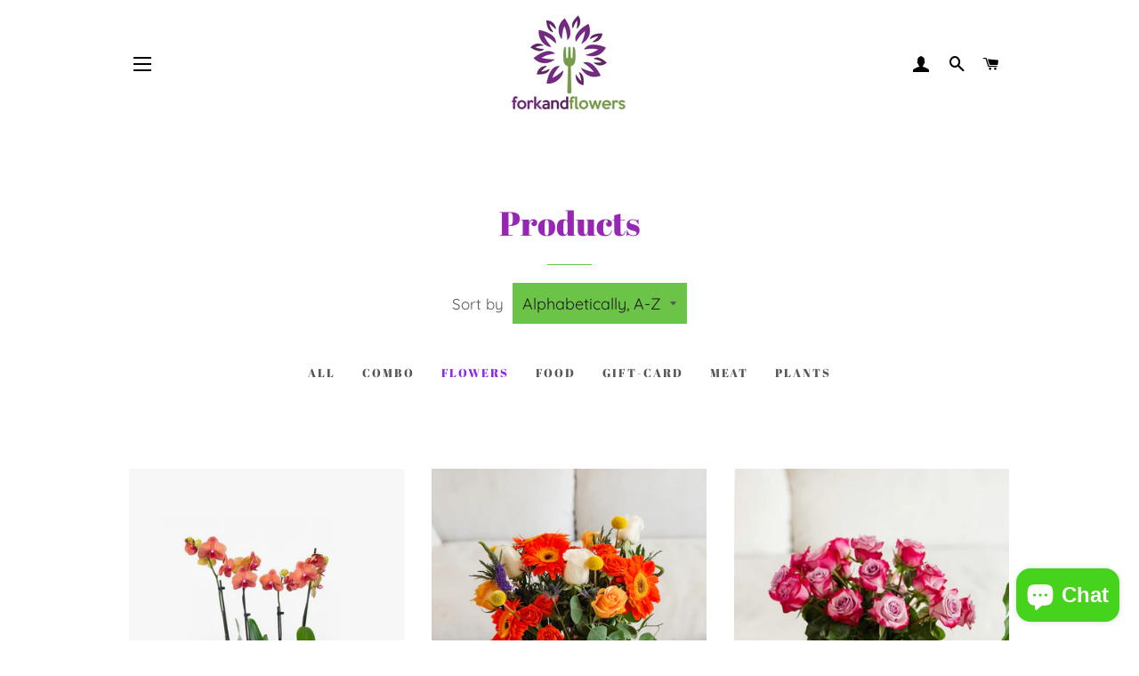

--- FILE ---
content_type: text/html; charset=utf-8
request_url: https://www.forkandflowers.com/collections/all/flowers
body_size: 64284
content:
<!doctype html>
<html class="no-js" lang="en">
<head>

  <!-- Basic page needs ================================================== -->
  <meta charset="utf-8">
  <meta http-equiv="X-UA-Compatible" content="IE=edge,chrome=1">

  
    <link rel="shortcut icon" href="//www.forkandflowers.com/cdn/shop/files/Citrus_3_32x32.jpg?v=1613402996" type="image/png" />
  

  <!-- Title and description ================================================== -->
  <title>
  Products &ndash; Tagged &quot;Flowers&quot; &ndash; ForkandFlowers
  </title>

  

  <!-- Helpers ================================================== -->
  <!-- /snippets/social-meta-tags.liquid -->




<meta property="og:site_name" content="ForkandFlowers">
<meta property="og:url" content="https://www.forkandflowers.com/collections/all/flowers">
<meta property="og:title" content="Products">
<meta property="og:type" content="product.group">
<meta property="og:description" content="ForkandFlowers">

<meta property="og:image" content="http://www.forkandflowers.com/cdn/shop/files/australia-sydney-dinner-party-food_38a1d6c1-0d1e-4b40-92f3-3ce3bfa4bcf1_1200x1200.jpg?v=1616082347">
<meta property="og:image:secure_url" content="https://www.forkandflowers.com/cdn/shop/files/australia-sydney-dinner-party-food_38a1d6c1-0d1e-4b40-92f3-3ce3bfa4bcf1_1200x1200.jpg?v=1616082347">


<meta name="twitter:card" content="summary_large_image">
<meta name="twitter:title" content="Products">
<meta name="twitter:description" content="ForkandFlowers">

  <link rel="canonical" href="https://www.forkandflowers.com/collections/all/flowers">
  <meta name="viewport" content="width=device-width,initial-scale=1,shrink-to-fit=no">
  <meta name="theme-color" content="#6bc348">

  <!-- CSS ================================================== -->
  <link href="//www.forkandflowers.com/cdn/shop/t/3/assets/timber.scss.css?v=106083907439737556711759259731" rel="stylesheet" type="text/css" media="all" />
  <link href="//www.forkandflowers.com/cdn/shop/t/3/assets/theme.scss.css?v=69860662381954531771759259730" rel="stylesheet" type="text/css" media="all" />

  <!-- Sections ================================================== -->
  <script>
    window.theme = window.theme || {};
    theme.strings = {
      zoomClose: "Close (Esc)",
      zoomPrev: "Previous (Left arrow key)",
      zoomNext: "Next (Right arrow key)",
      moneyFormat: "${{amount}}",
      addressError: "Error looking up that address",
      addressNoResults: "No results for that address",
      addressQueryLimit: "You have exceeded the Google API usage limit. Consider upgrading to a \u003ca href=\"https:\/\/developers.google.com\/maps\/premium\/usage-limits\"\u003ePremium Plan\u003c\/a\u003e.",
      authError: "There was a problem authenticating your Google Maps account.",
      cartEmpty: "Your cart is currently empty.",
      cartCookie: "Enable cookies to use the shopping cart",
      cartSavings: "You're saving [savings]",
      productSlideLabel: "Slide [slide_number] of [slide_max]."
    };
    theme.settings = {
      cartType: "page",
      gridType: null
    };
  </script>

  <script src="//www.forkandflowers.com/cdn/shop/t/3/assets/jquery-2.2.3.min.js?v=58211863146907186831596555874" type="text/javascript"></script>

  <script src="//www.forkandflowers.com/cdn/shop/t/3/assets/lazysizes.min.js?v=155223123402716617051596555875" defer="defer"></script>

  <script src="//www.forkandflowers.com/cdn/shop/t/3/assets/theme.js?v=103286251214126443821629782243" defer="defer"></script>

  <!-- Header hook for plugins ================================================== -->
  <script>window.performance && window.performance.mark && window.performance.mark('shopify.content_for_header.start');</script><meta id="shopify-digital-wallet" name="shopify-digital-wallet" content="/43582881956/digital_wallets/dialog">
<meta name="shopify-checkout-api-token" content="c461129f503bd262ba1928fd24829b43">
<meta id="in-context-paypal-metadata" data-shop-id="43582881956" data-venmo-supported="true" data-environment="production" data-locale="en_US" data-paypal-v4="true" data-currency="USD">
<link rel="alternate" type="application/atom+xml" title="Feed" href="/collections/all/flowers.atom" />
<link rel="next" href="/collections/all/flowers?page=2">
<script async="async" src="/checkouts/internal/preloads.js?locale=en-US"></script>
<link rel="preconnect" href="https://shop.app" crossorigin="anonymous">
<script async="async" src="https://shop.app/checkouts/internal/preloads.js?locale=en-US&shop_id=43582881956" crossorigin="anonymous"></script>
<script id="apple-pay-shop-capabilities" type="application/json">{"shopId":43582881956,"countryCode":"US","currencyCode":"USD","merchantCapabilities":["supports3DS"],"merchantId":"gid:\/\/shopify\/Shop\/43582881956","merchantName":"ForkandFlowers","requiredBillingContactFields":["postalAddress","email","phone"],"requiredShippingContactFields":["postalAddress","email","phone"],"shippingType":"shipping","supportedNetworks":["visa","masterCard","amex","discover","elo","jcb"],"total":{"type":"pending","label":"ForkandFlowers","amount":"1.00"},"shopifyPaymentsEnabled":true,"supportsSubscriptions":true}</script>
<script id="shopify-features" type="application/json">{"accessToken":"c461129f503bd262ba1928fd24829b43","betas":["rich-media-storefront-analytics"],"domain":"www.forkandflowers.com","predictiveSearch":true,"shopId":43582881956,"locale":"en"}</script>
<script>var Shopify = Shopify || {};
Shopify.shop = "forkandflowers.myshopify.com";
Shopify.locale = "en";
Shopify.currency = {"active":"USD","rate":"1.0"};
Shopify.country = "US";
Shopify.theme = {"name":"Brooklyn","id":107041194148,"schema_name":"Brooklyn","schema_version":"17.0.1","theme_store_id":730,"role":"main"};
Shopify.theme.handle = "null";
Shopify.theme.style = {"id":null,"handle":null};
Shopify.cdnHost = "www.forkandflowers.com/cdn";
Shopify.routes = Shopify.routes || {};
Shopify.routes.root = "/";</script>
<script type="module">!function(o){(o.Shopify=o.Shopify||{}).modules=!0}(window);</script>
<script>!function(o){function n(){var o=[];function n(){o.push(Array.prototype.slice.apply(arguments))}return n.q=o,n}var t=o.Shopify=o.Shopify||{};t.loadFeatures=n(),t.autoloadFeatures=n()}(window);</script>
<script>
  window.ShopifyPay = window.ShopifyPay || {};
  window.ShopifyPay.apiHost = "shop.app\/pay";
  window.ShopifyPay.redirectState = null;
</script>
<script id="shop-js-analytics" type="application/json">{"pageType":"collection"}</script>
<script defer="defer" async type="module" src="//www.forkandflowers.com/cdn/shopifycloud/shop-js/modules/v2/client.init-shop-cart-sync_BT-GjEfc.en.esm.js"></script>
<script defer="defer" async type="module" src="//www.forkandflowers.com/cdn/shopifycloud/shop-js/modules/v2/chunk.common_D58fp_Oc.esm.js"></script>
<script defer="defer" async type="module" src="//www.forkandflowers.com/cdn/shopifycloud/shop-js/modules/v2/chunk.modal_xMitdFEc.esm.js"></script>
<script type="module">
  await import("//www.forkandflowers.com/cdn/shopifycloud/shop-js/modules/v2/client.init-shop-cart-sync_BT-GjEfc.en.esm.js");
await import("//www.forkandflowers.com/cdn/shopifycloud/shop-js/modules/v2/chunk.common_D58fp_Oc.esm.js");
await import("//www.forkandflowers.com/cdn/shopifycloud/shop-js/modules/v2/chunk.modal_xMitdFEc.esm.js");

  window.Shopify.SignInWithShop?.initShopCartSync?.({"fedCMEnabled":true,"windoidEnabled":true});

</script>
<script>
  window.Shopify = window.Shopify || {};
  if (!window.Shopify.featureAssets) window.Shopify.featureAssets = {};
  window.Shopify.featureAssets['shop-js'] = {"shop-cart-sync":["modules/v2/client.shop-cart-sync_DZOKe7Ll.en.esm.js","modules/v2/chunk.common_D58fp_Oc.esm.js","modules/v2/chunk.modal_xMitdFEc.esm.js"],"init-fed-cm":["modules/v2/client.init-fed-cm_B6oLuCjv.en.esm.js","modules/v2/chunk.common_D58fp_Oc.esm.js","modules/v2/chunk.modal_xMitdFEc.esm.js"],"shop-cash-offers":["modules/v2/client.shop-cash-offers_D2sdYoxE.en.esm.js","modules/v2/chunk.common_D58fp_Oc.esm.js","modules/v2/chunk.modal_xMitdFEc.esm.js"],"shop-login-button":["modules/v2/client.shop-login-button_QeVjl5Y3.en.esm.js","modules/v2/chunk.common_D58fp_Oc.esm.js","modules/v2/chunk.modal_xMitdFEc.esm.js"],"pay-button":["modules/v2/client.pay-button_DXTOsIq6.en.esm.js","modules/v2/chunk.common_D58fp_Oc.esm.js","modules/v2/chunk.modal_xMitdFEc.esm.js"],"shop-button":["modules/v2/client.shop-button_DQZHx9pm.en.esm.js","modules/v2/chunk.common_D58fp_Oc.esm.js","modules/v2/chunk.modal_xMitdFEc.esm.js"],"avatar":["modules/v2/client.avatar_BTnouDA3.en.esm.js"],"init-windoid":["modules/v2/client.init-windoid_CR1B-cfM.en.esm.js","modules/v2/chunk.common_D58fp_Oc.esm.js","modules/v2/chunk.modal_xMitdFEc.esm.js"],"init-shop-for-new-customer-accounts":["modules/v2/client.init-shop-for-new-customer-accounts_C_vY_xzh.en.esm.js","modules/v2/client.shop-login-button_QeVjl5Y3.en.esm.js","modules/v2/chunk.common_D58fp_Oc.esm.js","modules/v2/chunk.modal_xMitdFEc.esm.js"],"init-shop-email-lookup-coordinator":["modules/v2/client.init-shop-email-lookup-coordinator_BI7n9ZSv.en.esm.js","modules/v2/chunk.common_D58fp_Oc.esm.js","modules/v2/chunk.modal_xMitdFEc.esm.js"],"init-shop-cart-sync":["modules/v2/client.init-shop-cart-sync_BT-GjEfc.en.esm.js","modules/v2/chunk.common_D58fp_Oc.esm.js","modules/v2/chunk.modal_xMitdFEc.esm.js"],"shop-toast-manager":["modules/v2/client.shop-toast-manager_DiYdP3xc.en.esm.js","modules/v2/chunk.common_D58fp_Oc.esm.js","modules/v2/chunk.modal_xMitdFEc.esm.js"],"init-customer-accounts":["modules/v2/client.init-customer-accounts_D9ZNqS-Q.en.esm.js","modules/v2/client.shop-login-button_QeVjl5Y3.en.esm.js","modules/v2/chunk.common_D58fp_Oc.esm.js","modules/v2/chunk.modal_xMitdFEc.esm.js"],"init-customer-accounts-sign-up":["modules/v2/client.init-customer-accounts-sign-up_iGw4briv.en.esm.js","modules/v2/client.shop-login-button_QeVjl5Y3.en.esm.js","modules/v2/chunk.common_D58fp_Oc.esm.js","modules/v2/chunk.modal_xMitdFEc.esm.js"],"shop-follow-button":["modules/v2/client.shop-follow-button_CqMgW2wH.en.esm.js","modules/v2/chunk.common_D58fp_Oc.esm.js","modules/v2/chunk.modal_xMitdFEc.esm.js"],"checkout-modal":["modules/v2/client.checkout-modal_xHeaAweL.en.esm.js","modules/v2/chunk.common_D58fp_Oc.esm.js","modules/v2/chunk.modal_xMitdFEc.esm.js"],"shop-login":["modules/v2/client.shop-login_D91U-Q7h.en.esm.js","modules/v2/chunk.common_D58fp_Oc.esm.js","modules/v2/chunk.modal_xMitdFEc.esm.js"],"lead-capture":["modules/v2/client.lead-capture_BJmE1dJe.en.esm.js","modules/v2/chunk.common_D58fp_Oc.esm.js","modules/v2/chunk.modal_xMitdFEc.esm.js"],"payment-terms":["modules/v2/client.payment-terms_Ci9AEqFq.en.esm.js","modules/v2/chunk.common_D58fp_Oc.esm.js","modules/v2/chunk.modal_xMitdFEc.esm.js"]};
</script>
<script>(function() {
  var isLoaded = false;
  function asyncLoad() {
    if (isLoaded) return;
    isLoaded = true;
    var urls = ["https:\/\/sapp.multivariants.com\/gate\/out\/sys\/js\/init.js?shop=forkandflowers.myshopify.com","https:\/\/d1639lhkj5l89m.cloudfront.net\/js\/storefront\/uppromote.js?shop=forkandflowers.myshopify.com"];
    for (var i = 0; i < urls.length; i++) {
      var s = document.createElement('script');
      s.type = 'text/javascript';
      s.async = true;
      s.src = urls[i];
      var x = document.getElementsByTagName('script')[0];
      x.parentNode.insertBefore(s, x);
    }
  };
  if(window.attachEvent) {
    window.attachEvent('onload', asyncLoad);
  } else {
    window.addEventListener('load', asyncLoad, false);
  }
})();</script>
<script id="__st">var __st={"a":43582881956,"offset":-18000,"reqid":"b60b1e18-7347-4888-b22d-356a24152d7b-1769056806","pageurl":"www.forkandflowers.com\/collections\/all\/flowers","u":"e6af54848a3c","p":"collection"};</script>
<script>window.ShopifyPaypalV4VisibilityTracking = true;</script>
<script id="captcha-bootstrap">!function(){'use strict';const t='contact',e='account',n='new_comment',o=[[t,t],['blogs',n],['comments',n],[t,'customer']],c=[[e,'customer_login'],[e,'guest_login'],[e,'recover_customer_password'],[e,'create_customer']],r=t=>t.map((([t,e])=>`form[action*='/${t}']:not([data-nocaptcha='true']) input[name='form_type'][value='${e}']`)).join(','),a=t=>()=>t?[...document.querySelectorAll(t)].map((t=>t.form)):[];function s(){const t=[...o],e=r(t);return a(e)}const i='password',u='form_key',d=['recaptcha-v3-token','g-recaptcha-response','h-captcha-response',i],f=()=>{try{return window.sessionStorage}catch{return}},m='__shopify_v',_=t=>t.elements[u];function p(t,e,n=!1){try{const o=window.sessionStorage,c=JSON.parse(o.getItem(e)),{data:r}=function(t){const{data:e,action:n}=t;return t[m]||n?{data:e,action:n}:{data:t,action:n}}(c);for(const[e,n]of Object.entries(r))t.elements[e]&&(t.elements[e].value=n);n&&o.removeItem(e)}catch(o){console.error('form repopulation failed',{error:o})}}const l='form_type',E='cptcha';function T(t){t.dataset[E]=!0}const w=window,h=w.document,L='Shopify',v='ce_forms',y='captcha';let A=!1;((t,e)=>{const n=(g='f06e6c50-85a8-45c8-87d0-21a2b65856fe',I='https://cdn.shopify.com/shopifycloud/storefront-forms-hcaptcha/ce_storefront_forms_captcha_hcaptcha.v1.5.2.iife.js',D={infoText:'Protected by hCaptcha',privacyText:'Privacy',termsText:'Terms'},(t,e,n)=>{const o=w[L][v],c=o.bindForm;if(c)return c(t,g,e,D).then(n);var r;o.q.push([[t,g,e,D],n]),r=I,A||(h.body.append(Object.assign(h.createElement('script'),{id:'captcha-provider',async:!0,src:r})),A=!0)});var g,I,D;w[L]=w[L]||{},w[L][v]=w[L][v]||{},w[L][v].q=[],w[L][y]=w[L][y]||{},w[L][y].protect=function(t,e){n(t,void 0,e),T(t)},Object.freeze(w[L][y]),function(t,e,n,w,h,L){const[v,y,A,g]=function(t,e,n){const i=e?o:[],u=t?c:[],d=[...i,...u],f=r(d),m=r(i),_=r(d.filter((([t,e])=>n.includes(e))));return[a(f),a(m),a(_),s()]}(w,h,L),I=t=>{const e=t.target;return e instanceof HTMLFormElement?e:e&&e.form},D=t=>v().includes(t);t.addEventListener('submit',(t=>{const e=I(t);if(!e)return;const n=D(e)&&!e.dataset.hcaptchaBound&&!e.dataset.recaptchaBound,o=_(e),c=g().includes(e)&&(!o||!o.value);(n||c)&&t.preventDefault(),c&&!n&&(function(t){try{if(!f())return;!function(t){const e=f();if(!e)return;const n=_(t);if(!n)return;const o=n.value;o&&e.removeItem(o)}(t);const e=Array.from(Array(32),(()=>Math.random().toString(36)[2])).join('');!function(t,e){_(t)||t.append(Object.assign(document.createElement('input'),{type:'hidden',name:u})),t.elements[u].value=e}(t,e),function(t,e){const n=f();if(!n)return;const o=[...t.querySelectorAll(`input[type='${i}']`)].map((({name:t})=>t)),c=[...d,...o],r={};for(const[a,s]of new FormData(t).entries())c.includes(a)||(r[a]=s);n.setItem(e,JSON.stringify({[m]:1,action:t.action,data:r}))}(t,e)}catch(e){console.error('failed to persist form',e)}}(e),e.submit())}));const S=(t,e)=>{t&&!t.dataset[E]&&(n(t,e.some((e=>e===t))),T(t))};for(const o of['focusin','change'])t.addEventListener(o,(t=>{const e=I(t);D(e)&&S(e,y())}));const B=e.get('form_key'),M=e.get(l),P=B&&M;t.addEventListener('DOMContentLoaded',(()=>{const t=y();if(P)for(const e of t)e.elements[l].value===M&&p(e,B);[...new Set([...A(),...v().filter((t=>'true'===t.dataset.shopifyCaptcha))])].forEach((e=>S(e,t)))}))}(h,new URLSearchParams(w.location.search),n,t,e,['guest_login'])})(!0,!0)}();</script>
<script integrity="sha256-4kQ18oKyAcykRKYeNunJcIwy7WH5gtpwJnB7kiuLZ1E=" data-source-attribution="shopify.loadfeatures" defer="defer" src="//www.forkandflowers.com/cdn/shopifycloud/storefront/assets/storefront/load_feature-a0a9edcb.js" crossorigin="anonymous"></script>
<script crossorigin="anonymous" defer="defer" src="//www.forkandflowers.com/cdn/shopifycloud/storefront/assets/shopify_pay/storefront-65b4c6d7.js?v=20250812"></script>
<script data-source-attribution="shopify.dynamic_checkout.dynamic.init">var Shopify=Shopify||{};Shopify.PaymentButton=Shopify.PaymentButton||{isStorefrontPortableWallets:!0,init:function(){window.Shopify.PaymentButton.init=function(){};var t=document.createElement("script");t.src="https://www.forkandflowers.com/cdn/shopifycloud/portable-wallets/latest/portable-wallets.en.js",t.type="module",document.head.appendChild(t)}};
</script>
<script data-source-attribution="shopify.dynamic_checkout.buyer_consent">
  function portableWalletsHideBuyerConsent(e){var t=document.getElementById("shopify-buyer-consent"),n=document.getElementById("shopify-subscription-policy-button");t&&n&&(t.classList.add("hidden"),t.setAttribute("aria-hidden","true"),n.removeEventListener("click",e))}function portableWalletsShowBuyerConsent(e){var t=document.getElementById("shopify-buyer-consent"),n=document.getElementById("shopify-subscription-policy-button");t&&n&&(t.classList.remove("hidden"),t.removeAttribute("aria-hidden"),n.addEventListener("click",e))}window.Shopify?.PaymentButton&&(window.Shopify.PaymentButton.hideBuyerConsent=portableWalletsHideBuyerConsent,window.Shopify.PaymentButton.showBuyerConsent=portableWalletsShowBuyerConsent);
</script>
<script data-source-attribution="shopify.dynamic_checkout.cart.bootstrap">document.addEventListener("DOMContentLoaded",(function(){function t(){return document.querySelector("shopify-accelerated-checkout-cart, shopify-accelerated-checkout")}if(t())Shopify.PaymentButton.init();else{new MutationObserver((function(e,n){t()&&(Shopify.PaymentButton.init(),n.disconnect())})).observe(document.body,{childList:!0,subtree:!0})}}));
</script>
<link id="shopify-accelerated-checkout-styles" rel="stylesheet" media="screen" href="https://www.forkandflowers.com/cdn/shopifycloud/portable-wallets/latest/accelerated-checkout-backwards-compat.css" crossorigin="anonymous">
<style id="shopify-accelerated-checkout-cart">
        #shopify-buyer-consent {
  margin-top: 1em;
  display: inline-block;
  width: 100%;
}

#shopify-buyer-consent.hidden {
  display: none;
}

#shopify-subscription-policy-button {
  background: none;
  border: none;
  padding: 0;
  text-decoration: underline;
  font-size: inherit;
  cursor: pointer;
}

#shopify-subscription-policy-button::before {
  box-shadow: none;
}

      </style>

<script>window.performance && window.performance.mark && window.performance.mark('shopify.content_for_header.end');</script>


<script src="//www.forkandflowers.com/cdn/shop/t/3/assets/modernizr.min.js?v=21391054748206432451596555875" type="text/javascript"></script>

  
  

<link href="//www.forkandflowers.com/cdn/shop/t/3/assets/sectionhub.scss.css?v=173789246134614395871759259730" rel="stylesheet" type="text/css" media="all" /> <script>
  //  empty script tag to work around a platform issue where attributes of first script in file are scrubbed
</script>

<script id="bold-subscriptions-script" type="text/javascript">
    window.BOLD = window.BOLD || {};
    window.BOLD.subscriptions = window.BOLD.subscriptions || {};
    window.BOLD.subscriptions.classes = window.BOLD.subscriptions.classes || {};
    window.BOLD.subscriptions.patches = window.BOLD.subscriptions.patches || {};
    window.BOLD.subscriptions.patches.maxCheckoutRetries = window.BOLD.subscriptions.patches.maxCheckoutRetries || 200;
    window.BOLD.subscriptions.patches.currentCheckoutRetries = window.BOLD.subscriptions.patches.currentCheckoutRetries || 0;
    window.BOLD.subscriptions.patches.maxCashierPatchAttempts = window.BOLD.subscriptions.patches.maxCashierPatchAttempts || 200;
    window.BOLD.subscriptions.patches.currentCashierPatchAttempts = window.BOLD.subscriptions.patches.currentCashierPatchAttempts || 0;
    window.BOLD.subscriptions.config = window.BOLD.subscriptions.config || {};
    window.BOLD.subscriptions.config.platform = 'shopify';
    window.BOLD.subscriptions.config.shopDomain = 'forkandflowers.myshopify.com';
    window.BOLD.subscriptions.config.customDomain = 'www.forkandflowers.com';
    window.BOLD.subscriptions.config.shopIdentifier = '43582881956';
    window.BOLD.subscriptions.config.cashierUrl = 'https://cashier.boldcommerce.com';
    window.BOLD.subscriptions.config.cashierApplicationUUID = '2e6a2bbc-b12b-4255-abdf-a02af85c0d4e';
    window.BOLD.subscriptions.config.appUrl = 'https://sub.boldapps.net';
    window.BOLD.subscriptions.config.currencyCode = 'USD';
    window.BOLD.subscriptions.config.checkoutType = 'shopify';
    window.BOLD.subscriptions.config.currencyFormat = "$\u0026#123;\u0026#123;amount}}";
    window.BOLD.subscriptions.config.shopCurrencies = [];
    window.BOLD.subscriptions.config.shopSettings = {"allow_msp_cancellation":true,"allow_msp_prepaid_renewal":true,"customer_can_pause_subscription":true,"customer_can_change_next_order_date":true,"line_item_discount_policy":"inherit","customer_can_change_order_frequency":true,"customer_can_create_an_additional_order":false,"show_currency_code":true};
    window.BOLD.subscriptions.config.cashierPluginOnlyMode = window.BOLD.subscriptions.config.cashierPluginOnlyMode || false;
    if (window.BOLD.subscriptions.config.waitForCheckoutLoader === undefined) {
        window.BOLD.subscriptions.config.waitForCheckoutLoader = true;
    }

    window.BOLD.subscriptions.config.addToCartFormSelectors = window.BOLD.subscriptions.config.addToCartFormSelectors || [];
    window.BOLD.subscriptions.config.addToCartButtonSelectors = window.BOLD.subscriptions.config.addToCartButtonSelectors || [];
    window.BOLD.subscriptions.config.widgetInsertBeforeSelectors = window.BOLD.subscriptions.config.widgetInsertBeforeSelectors || [];
    window.BOLD.subscriptions.config.quickAddToCartButtonSelectors = window.BOLD.subscriptions.config.quickAddToCartButtonSelectors || [];
    window.BOLD.subscriptions.config.cartElementSelectors = window.BOLD.subscriptions.config.cartElementSelectors || [];
    window.BOLD.subscriptions.config.cartTotalElementSelectors = window.BOLD.subscriptions.config.cartTotalElementSelectors || [];
    window.BOLD.subscriptions.config.featureFlags = window.BOLD.subscriptions.config.featureFlags || ["BS2-1698-get-paypal-methods-from-cashier","BS2-1699-select-payment-methods-msp","BS2-1882-gen-settings-tz","BS2-2058-usage-billing","BS2-2335-discount-first-order","BS2-2058-usage-billing-charge-shop","BS2-2719-swap-add-to-digital-product","BS2-3034-Save-Local-With-Variant","BS2-2854-orphaned-subscription-group","BS2-1699-edit-payment-methods-admin","bs2-1804-cancellation-management-page","BS2-2800-SubsGroupId_added_products"];
    window.BOLD.subscriptions.config.subscriptionProcessingFrequency = '60';
    window.BOLD.subscriptions.config.requireMSPInitialLoadingMessage = true;
    window.BOLD.subscriptions.data = window.BOLD.subscriptions.data || {};

    // Interval text markup template
    window.BOLD.subscriptions.config.lineItemPropertyListSelectors = window.BOLD.subscriptions.config.lineItemPropertyListSelectors || [];
    window.BOLD.subscriptions.config.lineItemPropertyListSelectors.push('dl.definitionList');
    window.BOLD.subscriptions.config.lineItemPropertyListTemplate = window.BOLD.subscriptions.config.lineItemPropertyListTemplate || '<dl class="definitionList"></dl>';
    window.BOLD.subscriptions.config.lineItemPropertyTemplate = window.BOLD.subscriptions.config.lineItemPropertyTemplate || '<dt class="definitionList-key">\:</dt><dd class="definitionList-value">\</dd>';

    // Discount text markup template
    window.BOLD.subscriptions.config.discountItemTemplate = window.BOLD.subscriptions.config.discountItemTemplate || '<div class="bold-subscriptions-discount"><div class="bold-subscriptions-discount__details">\</div><div class="bold-subscriptions-discount__total">\</div></div>';


    // Constants in XMLHttpRequest are not reliable, so we will create our own
    // reference: https://developer.mozilla.org/en-US/docs/Web/API/XMLHttpRequest/readyState
    window.BOLD.subscriptions.config.XMLHttpRequest = {
        UNSENT:0,            // Client has been created. open() not called yet.
        OPENED: 1,           // open() has been called.
        HEADERS_RECEIVED: 2, // send() has been called, and headers and status are available.
        LOADING: 3,          // Downloading; responseText holds partial data.
        DONE: 4              // The operation is complete.
    };

    window.BOLD.subscriptions.config.assetBaseUrl = 'https://sub.boldapps.net';
    if (window.localStorage && window.localStorage.getItem('boldSubscriptionsAssetBaseUrl')) {
        window.BOLD.subscriptions.config.assetBaseUrl = window.localStorage.getItem('boldSubscriptionsAssetBaseUrl')
    }

    if (localStorage && localStorage.getItem('boldSubscriptionsSubscriptionGroups')) {
        window.BOLD.subscriptions.data.subscriptionGroups = JSON.parse(localStorage.getItem('boldSubscriptionsSubscriptionGroups'));
    } else {
        window.BOLD.subscriptions.data.subscriptionGroups = [{"id":13679,"billing_rules":[{"id":27639,"subscription_group_id":13679,"interval_name":"Weekly","billing_rule":"FREQ=WEEKLY","custom_billing_rule":""}],"is_subscription_only":false,"allow_prepaid":false,"is_prepaid_only":false,"should_continue_prepaid":true,"continue_prepaid_type":"as_prepaid","prepaid_durations":[{"id":13625,"subscription_group_id":13679,"total_duration":1,"discount_type":"percentage","discount_value":0}],"selection_options":[{"platform_entity_id":"6633367568548"}],"discount_type":"no_discount","percent_discount":0,"fixed_discount":0,"can_add_to_cart":true}];
    }

    function isFeatureFlagEnabled(featureFlag) {
        for (var i = 0; i < window.BOLD.subscriptions.config.featureFlags.length; i++) {
            if (window.BOLD.subscriptions.config.featureFlags[i] === featureFlag){
                return true;
            }
        }
        return false;
    }

    window.BOLD.subscriptions.logger = {
        tag: "bold_subscriptions",
        // the bold subscriptions log level
        // 0 - errors (default)
        // 1 - warnings + errors
        // 2 - info + warnings + errors
        // use window.localStorage.setItem('boldSubscriptionsLogLevel', x) to set the log level
        levels: {
            ERROR: 0,
            WARN: 1,
            INFO: 2,
        },
        level: parseInt((window.localStorage && window.localStorage.getItem('boldSubscriptionsLogLevel')) || "0", 10),
        _log: function(callArgs, level) {
            if (!window.console) {
                return null;
            }

            if (window.BOLD.subscriptions.logger.level <= level) {
                return;
            }

            var params = Array.prototype.slice.call(callArgs);
            params.unshift(window.BOLD.subscriptions.logger.tag);

            switch (level) {
                case window.BOLD.subscriptions.logger.levels.INFO:
                    console.info.apply(null, params);
                    return;
                case window.BOLD.subscriptions.logger.levels.WARN:
                    console.warn.apply(null, params);
                    return;
                case window.BOLD.subscriptions.logger.levels.ERROR:
                    console.error.apply(null, params);
                    return;
                default:
                    console.log.apply(null, params);
                    return;
            }
        },
        info: function() {
            window.BOLD.subscriptions.logger._log(arguments, window.BOLD.subscriptions.logger.levels.INFO);
        },
        warn: function() {
            window.BOLD.subscriptions.logger._log(arguments, window.BOLD.subscriptions.logger.levels.WARN);
        },
        error: function() {
            window.BOLD.subscriptions.logger._log(arguments, window.BOLD.subscriptions.logger.levels.ERROR);
        }
    }

    window.BOLD.subscriptions.getSubscriptionGroupFromProductId = function (productId) {
        var data = window.BOLD.subscriptions.data;
        var foundGroup = null;
        for (var i = 0; i < data.subscriptionGroups.length; i += 1) {
            var subscriptionGroup = data.subscriptionGroups[i];
            for (var j = 0; j < subscriptionGroup.selection_options.length; j += 1) {
                var selectionOption = subscriptionGroup.selection_options[j];
                if (selectionOption.platform_entity_id === productId.toString()) {
                    foundGroup = subscriptionGroup;
                    break;
                }
            }
            if (foundGroup) {
                break;
            }
        }
        return foundGroup;
    };

    window.BOLD.subscriptions.getSubscriptionGroupById = function(subGroupId) {
        var subscriptionGroups = window.BOLD.subscriptions.data.subscriptionGroups;

        for (var i = 0; i < subscriptionGroups.length; i += 1) {
            var subGroup = subscriptionGroups[i];
            if (subGroup.id === subGroupId) {
                return subGroup;
            }
        }

        return null;
    };

    window.BOLD.subscriptions.getSubscriptionGroupPrepaidDurationById = function(subscriptionGroupId, prepaidDurationId) {
        var subscriptionGroup = window.BOLD.subscriptions.getSubscriptionGroupById(subscriptionGroupId);

        if (
            !subscriptionGroup
            || !subscriptionGroup.prepaid_durations
            || !subscriptionGroup.prepaid_durations.length
        ) {
            return null;
        }

        for (var i = 0; i < subscriptionGroup.prepaid_durations.length; i++) {
            var prepaidDuration = subscriptionGroup.prepaid_durations[i];
            if (prepaidDuration.id === prepaidDurationId) {
                return prepaidDuration;
            }
        }

        return null;
    }

    window.BOLD.subscriptions.getSubscriptionGroupBillingRuleById = function(subGroup, billingRuleId) {
        for (var i = 0; i < subGroup.billing_rules.length; i += 1) {
            var billingRule = subGroup.billing_rules[i];
            if (billingRule.id === billingRuleId) {
                return billingRule;
            }
        }

        return null;
    };

    window.BOLD.subscriptions.toggleDisabledAddToCartButtons = function(disable) {
        var addToCartForms = document.querySelectorAll(window.BOLD.subscriptions.config.addToCartFormSelectors.join(','));
        for (var i = 0; i < addToCartForms.length; i++) {
            var addToCartForm = addToCartForms[i];
            var productId = window.BOLD.subscriptions.getProductIdFromAddToCartForm(addToCartForm);
            var subscriptionGroup = window.BOLD.subscriptions.getSubscriptionGroupFromProductId(productId);

            if (subscriptionGroup) {
                var addToCartButtons = addToCartForm.querySelectorAll(window.BOLD.subscriptions.config.addToCartButtonSelectors.join(','));
                for (var j = 0; j < addToCartButtons.length; j++) {
                    var addToCartButton = addToCartButtons[j];
                    var toggleAction = disable ?  addToCartButton.setAttribute : addToCartButton.removeAttribute;

                    addToCartButton.disabled = disable;
                    toggleAction.call(addToCartButton, 'data-disabled-by-subscriptions', disable);
                }
            }
        }
    };

    window.BOLD.subscriptions.disableAddToCartButtons = function () {
        if (!window.BOLD.subscriptions.app) {
            window.BOLD.subscriptions.toggleDisabledAddToCartButtons(true);
        } else {
            window.BOLD.subscriptions.enableAddToCartButtons();
        }
    };

    window.BOLD.subscriptions.enableAddToCartButtons = function () {
        document.removeEventListener('click', window.BOLD.subscriptions.preventSubscriptionAddToCart);
        window.BOLD.subscriptions.toggleDisabledAddToCartButtons(false);
    };

    window.BOLD.subscriptions.addJSAsset = function(src) {
        var scriptTag = document.getElementById('bold-subscriptions-script');
        var jsElement = document.createElement('script');
        jsElement.type = 'text/javascript';
        jsElement.src = src;
        scriptTag.parentNode.insertBefore(jsElement, scriptTag);
    };

    window.BOLD.subscriptions.addCSSAsset = function(href) {
        var scriptTag = document.getElementById('bold-subscriptions-script');
        var cssElement = document.createElement('link');
        cssElement.href = href;
        cssElement.rel = 'stylesheet';
        scriptTag.parentNode.insertBefore(cssElement, scriptTag);
    };

    window.BOLD.subscriptions.loadStorefrontAssets = function loadStorefrontAssets() {
        var assets = window.BOLD.subscriptions.config.assets;
        window.BOLD.subscriptions.addCSSAsset(window.BOLD.subscriptions.config.assetBaseUrl + '/static/' + assets['storefront.css']);
        window.BOLD.subscriptions.addJSAsset(window.BOLD.subscriptions.config.assetBaseUrl + '/static/' + assets['storefront.js']);
    };

    window.BOLD.subscriptions.loadCustomerPortalAssets = function loadCustomerPortalAssets() {
        var assets = window.BOLD.subscriptions.config.assets;
        window.BOLD.subscriptions.addCSSAsset(window.BOLD.subscriptions.config.assetBaseUrl + '/static/' + assets['customer_portal.css']);
        window.BOLD.subscriptions.addJSAsset(window.BOLD.subscriptions.config.assetBaseUrl + '/static/' + assets['customer_portal.js']);
    };

    window.BOLD.subscriptions.processManifest = function() {
        if (!window.BOLD.subscriptions.processedManifest) {
            window.BOLD.subscriptions.processedManifest = true;
            window.BOLD.subscriptions.config.assets = JSON.parse(this.responseText);

                        window.BOLD.subscriptions.loadCustomerPortalAssets();
        }
    };

    window.BOLD.subscriptions.addInitialLoadingMessage = function() {
        var customerPortalNode = document.getElementById('customer-portal-root');
        if (customerPortalNode && window.BOLD.subscriptions.config.requireMSPInitialLoadingMessage) {
            customerPortalNode.innerHTML = '<h1 style="text-align: center;">Loading your subscriptions</h1>';
        }
    }

    window.BOLD.subscriptions.contentLoaded = function() {
        window.BOLD.subscriptions.data.contentLoadedEventTriggered = true;
        window.BOLD.subscriptions.addInitialLoadingMessage();
            };

    window.BOLD.subscriptions.preventSubscriptionAddToCart = function(e) {
        if (e.target.matches(window.BOLD.subscriptions.config.addToCartButtonSelectors.join(',')) && e.target.form) {
            var productId = window.BOLD.subscriptions.getProductIdFromAddToCartForm(e.target.form);
            var subscriptionGroup = window.BOLD.subscriptions.getSubscriptionGroupFromProductId(productId);

            if (subscriptionGroup) {
                // this code disables the add to cart button for subscription products
                // once the subscriptions widget loads it is responsible for re-enabling the buttons
                // call window.BOLD.subscriptions.enableAddToCartButtons enable them manually
                e.preventDefault();
                return false;
            }
        }
    };

        document.addEventListener('DOMContentLoaded', window.BOLD.subscriptions.contentLoaded);

    if (!Element.prototype.matches) {
        Element.prototype.matches =
            Element.prototype.matchesSelector ||
            Element.prototype.mozMatchesSelector ||
            Element.prototype.msMatchesSelector ||
            Element.prototype.oMatchesSelector ||
            Element.prototype.webkitMatchesSelector ||
            function(s) {
                var matches = (this.document || this.ownerDocument).querySelectorAll(s),
                    i = matches.length;
                while (--i >= 0 && matches.item(i) !== this) {}
                return i > -1;
            };
    }

    if (!Element.prototype.closest) {
        Element.prototype.closest = function(s) {
            var el = this;

            do {
                if (Element.prototype.matches.call(el, s)) return el;
                el = el.parentElement || el.parentNode;
            } while (el !== null && el.nodeType === 1);
            return null;
        };
    }

    window.BOLD.subscriptions.setVisibilityOfAdditionalCheckoutButtons = function (isVisible) {
        if (window.BOLD.subscriptions.config.additionalCheckoutSelectors === undefined) {
            return;
        }

        var selectors = window.BOLD.subscriptions.config.additionalCheckoutSelectors;

        for (var i = 0; i < selectors.length; i++) {
            var elements = document.querySelectorAll(selectors[i]);

            for (var j = 0; j < elements.length; j++) {
                elements[j].style.display = isVisible ? 'block' : 'none';
            }
        }
    }

    window.BOLD.subscriptions.hideAdditionalCheckoutButtons = function() {
        window.BOLD.subscriptions.setVisibilityOfAdditionalCheckoutButtons(false);
    };

    window.BOLD.subscriptions.showAdditionalCheckoutButtons = function() {
        window.BOLD.subscriptions.setVisibilityOfAdditionalCheckoutButtons(true);
    };

    window.BOLD.subscriptions.enhanceMspUrls = function(data) {
        var mspUrl = 'https://sub.boldapps.net/shop/7659/customer_portal';
        var elements = document.querySelectorAll("a[href='"+mspUrl+"']");

        if(!elements.length || !data.success) {
            return;
        }

        for (var i = 0; i < elements.length; i++) {
            elements[i].href = elements[i].href + "?jwt="+data.value.jwt+"&customerId="+data.value.customerId;
        }
    };

    window.addEventListener('load', function () {
        window.BOLD.subscriptions.getJWT(window.BOLD.subscriptions.enhanceMspUrls);
    });

    // This will be called immediately
    // Use this anonymous function to avoid polluting the global namespace
    (function() {
        var xhr = new XMLHttpRequest();
        xhr.addEventListener('load', window.BOLD.subscriptions.processManifest);
        xhr.open('GET', window.BOLD.subscriptions.config.assetBaseUrl + '/static/manifest.json?t=' + (new Date()).getTime());
        xhr.send();
    })()

    window.BOLD.subscriptions.patches.patchCashier = function() {
        if (window.BOLD && window.BOLD.checkout) {
            window.BOLD.checkout.disable();
            window.BOLD.checkout.listenerFn = window.BOLD.subscriptions.patches.cashierListenerFn;
            window.BOLD.checkout.enable();
        } else if (window.BOLD.subscriptions.patches.currentCashierPatchAttempts < window.BOLD.subscriptions.patches.maxCashierPatchAttempts) {
            window.BOLD.subscriptions.patches.currentCashierPatchAttempts++;
            setTimeout(window.BOLD.subscriptions.patches.patchCashier, 100);
        }
    };

    window.BOLD.subscriptions.patches.finishCheckout = function(event, form, cart) {
        window.BOLD.subscriptions.patches.currentCheckoutRetries++;

        if (!window.BOLD.subscriptions.app
            && window.BOLD.subscriptions.patches.currentCheckoutRetries < window.BOLD.subscriptions.patches.maxCheckoutRetries
        ) {
            setTimeout(function () { window.BOLD.subscriptions.patches.finishCheckout(event, form, cart); }, 100);
            return;
        } else if (window.BOLD.subscriptions.app) {
            window.BOLD.subscriptions.patches.currentCheckoutRetries = 0;
            window.BOLD.subscriptions.app.addCartParams(form, cart);
        }

        var noSubscriptions = false;
        if ((window.BOLD.subscriptions.app && window.BOLD.subscriptions.app.successfulAddToCarts.length === 0)
            || !window.BOLD.subscriptions.app
        ) {
            noSubscriptions = true;
            event.target.dataset.cashierConfirmedNoPlugins = true;

            if (window.BOLD.subscriptions.setCashierFeatureToken) {
                window.BOLD.subscriptions.setCashierFeatureToken(false);
            }
        }

        if ((noSubscriptions && window.BOLD.subscriptions.config.cashierPluginOnlyMode)
            || (typeof BOLD.checkout.isFeatureRequired === 'function' && !BOLD.checkout.isFeatureRequired())
        ) {
            // send them to the original checkout when in plugin only mode
            // and either BSUB is there but there are no subscription products
            // or BSUB isn't there at all
            if (form.dataset.old_form_action) {
                form.action = form.dataset.old_form_action;
            }
            event.target.click();
        } else {
            // sends them to Cashier since BSUB got a chance to add it's stuff
            // and plugin only mode is not enabled
            form.submit();
        }
    };
</script>

<script id="bold-subscriptions-platform-script" type="text/javascript">
    window.BOLD.subscriptions.config.shopPlatformId = '43582881956';
    window.BOLD.subscriptions.config.appSlug = 'subscriptions';

    window.BOLD = window.BOLD || {};
    window.BOLD.subscriptions = window.BOLD.subscriptions || {};
    window.BOLD.subscriptions.data = window.BOLD.subscriptions.data || {};
    window.BOLD.subscriptions.data.platform = window.BOLD.subscriptions.data.platform || {};
    window.BOLD.subscriptions.data.platform.customer = { id: '' };
    window.BOLD.subscriptions.data.platform.product = null;
    window.BOLD.subscriptions.data.platform.products = [];
    window.BOLD.subscriptions.data.platform.variantProductMap = {};

    window.BOLD.subscriptions.addCachedProductData = function(products) {
        // ignore [], null, and undefined
        if (!products) {
            return
        }

        if (!Array.isArray(products)) {
            window.BOLD.subscriptions.logger.warn('products must be an array')
            return
        }

        window.BOLD.subscriptions.data.platform.products.concat(products)

        for (var i = 0; i < products.length; i++) {
            var product = products[i];
            for (var j = 0; j < product.variants.length; j++) {
                var variant = product.variants[j];
                window.BOLD.subscriptions.data.platform.variantProductMap[variant.id] = product;
            }
        }
    }

    
    
    window.BOLD.subscriptions.addCachedProductData([{"id":8274825117925,"title":"Barcelona Orchid Duo","handle":"barcelona-orchid-duo","description":"\u003cp\u003e\u003cspan style=\"color: #6c26c2;\"\u003e\u003cstrong\u003e\u003cspan style=\"font-size: 10.5pt; font-family: 'Segoe UI', sans-serif;\"\u003eMULTIPLE ORDERS:\u003c\/span\u003e\u003c\/strong\u003e\u003c\/span\u003e\u003c\/p\u003e\n\u003cp\u003e\u003cspan style=\"font-size: 10.5pt; font-family: 'Segoe UI',sans-serif; color: #1f2124;\"\u003eInput correct quantity and add recipient information at checkout.\u003c\/span\u003e\u003c\/p\u003e\n\u003cp\u003e\u003cbr\u003e\u003c\/p\u003e\n\u003cp\u003e\u003cspan style=\"color: #6c26c2;\"\u003e\u003cstrong\u003ePRODUCT DETAILS:\u003c\/strong\u003e\u003c\/span\u003e\u003cbr\u003e\u003c\/p\u003e\n\u003cp\u003eIndulge in Barcelona's charm with our vibrant Orchid Duo! Sand-inspired hues, passionate purple, lively coral. It grows to 23-25” tall. Green roots indicate enough water, brown\/mushy means excess, and grayish-white, add more. Mist for humidity. Order now and experience the vibrant beauty of Barcelona in your own home!\u003c\/p\u003e\n\u003cp\u003e\u003cem\u003eIncludes a 10” pot.\u003c\/em\u003e\u003c\/p\u003e\n\u003cp\u003e\u003cbr\u003e\u003c\/p\u003e\n\u003cp\u003e\u003cspan style=\"color: #6c26c2;\"\u003e\u003cstrong\u003eIMPORTANT INFO:\u003c\/strong\u003e\u003c\/span\u003e\u003c\/p\u003e\n\u003cp\u003e\u003cspan data-mce-fragment=\"1\"\u003eThis plant is \u003c\/span\u003e\u003cstrong data-mce-fragment=\"1\"\u003enon-toxic\u003c\/strong\u003e\u003cspan data-mce-fragment=\"1\"\u003e to pets, making it a safe and smart choice for pet owners.\u003c\/span\u003e\u003c\/p\u003e\n\u003cp\u003e\u003cbr\u003e\u003c\/p\u003e\n\u003cp\u003e\u003cspan style=\"color: #6c26c2;\"\u003e\u003cstrong\u003eCARE TIPS:\u003c\/strong\u003e\u003c\/span\u003e\u003c\/p\u003e\n\u003cp\u003e\u003cstrong\u003e\u003cspan style=\"color: #79d021;\"\u003e1. Watering properly.\u003c\/span\u003e\u003cbr\u003e\u003c\/strong\u003eJust like our premium orchids, they grow to be 23-25” tall and needs just 5 ice cubes or 1\/3 cup of water each week.\u003cbr\u003e\u003cstrong\u003e\u003cspan style=\"color: #79d021;\"\u003e2. Light.\u003c\/span\u003e\u003cbr\u003e\u003c\/strong\u003eThese low maintenance plants enjoy bright, indirect light.\u003cbr\u003e\u003cstrong\u003e\u003cspan style=\"color: #79d021;\"\u003e3. Blooming.\u003c\/span\u003e\u003cbr\u003e\u003c\/strong\u003eThe orchids are dyed using a safe and natural patented method of injecting a specially formulated dye into the stem of the plants. Blooms typically last 8-12. Once the blooms fall off, it will rebloom with proper continued care.\u003c\/p\u003e\n\u003cp\u003e\u003cbr\u003e\u003c\/p\u003e\n\u003cp\u003e\u003cspan style=\"color: #6c26c2;\"\u003e\u003cstrong\u003eHeads up\u003c\/strong\u003e\u003c\/span\u003e\u003cspan\u003e\u003cspan style=\"color: #6c26c2;\"\u003e!\u003c\/span\u003e While the actual color of the blooms may vary slightly from what is pictured, you can rest assured that your orchid will be a stunning and eye-catching addition to your space.\u003c\/span\u003e\u003c\/p\u003e","published_at":"2023-05-09T13:22:21-04:00","created_at":"2023-05-09T13:22:21-04:00","vendor":"ff5","type":"","tags":["Flowers"],"price":11320,"price_min":11320,"price_max":11320,"available":true,"price_varies":false,"compare_at_price":null,"compare_at_price_min":0,"compare_at_price_max":0,"compare_at_price_varies":false,"variants":[{"id":44048318300389,"title":"Default Title","option1":"Default Title","option2":null,"option3":null,"sku":"","requires_shipping":true,"taxable":true,"featured_image":null,"available":true,"name":"Barcelona Orchid Duo","public_title":null,"options":["Default Title"],"price":11320,"weight":0,"compare_at_price":null,"inventory_management":null,"barcode":"","requires_selling_plan":false,"selling_plan_allocations":[]}],"images":["\/\/www.forkandflowers.com\/cdn\/shop\/files\/1_BB303P_BarcelonaOrchidDuo_front.jpg?v=1685544254","\/\/www.forkandflowers.com\/cdn\/shop\/files\/ORCHIDDUO.jpg?v=1710249508","\/\/www.forkandflowers.com\/cdn\/shop\/files\/1679934517-4_bb303p_barcelona-orchid-duo_inches.jpg?v=1710249508"],"featured_image":"\/\/www.forkandflowers.com\/cdn\/shop\/files\/1_BB303P_BarcelonaOrchidDuo_front.jpg?v=1685544254","options":["Title"],"media":[{"alt":"flower subscription | happy birthday flowers | flower box delivery | monthly flower subscription | fork and flowers | sympathy card messages | bulk flowers | babys breath | flower bouquets | flower delivery | types of flowers | forkandflowers.com | forkandflowers |","id":32584026882277,"position":1,"preview_image":{"aspect_ratio":0.83,"height":2000,"width":1660,"src":"\/\/www.forkandflowers.com\/cdn\/shop\/files\/1_BB303P_BarcelonaOrchidDuo_front.jpg?v=1685544254"},"aspect_ratio":0.83,"height":2000,"media_type":"image","src":"\/\/www.forkandflowers.com\/cdn\/shop\/files\/1_BB303P_BarcelonaOrchidDuo_front.jpg?v=1685544254","width":1660},{"alt":"flower subscription | happy birthday flowers | flower box delivery | monthly flower subscription | fork and flowers | sympathy card messages | bulk flowers | babys breath | flower bouquets | flower delivery | types of flowers | forkandflowers.com | forkandflowers |","id":33806710997221,"position":2,"preview_image":{"aspect_ratio":0.83,"height":540,"width":448,"src":"\/\/www.forkandflowers.com\/cdn\/shop\/files\/ORCHIDDUO.jpg?v=1710249508"},"aspect_ratio":0.83,"height":540,"media_type":"image","src":"\/\/www.forkandflowers.com\/cdn\/shop\/files\/ORCHIDDUO.jpg?v=1710249508","width":448},{"alt":"flower subscription | happy birthday flowers | flower box delivery | monthly flower subscription | fork and flowers | sympathy card messages | bulk flowers | babys breath | flower bouquets | flower delivery | types of flowers | forkandflowers.com | forkandflowers |","id":32512718897381,"position":3,"preview_image":{"aspect_ratio":0.83,"height":2000,"width":1660,"src":"\/\/www.forkandflowers.com\/cdn\/shop\/files\/1679934517-4_bb303p_barcelona-orchid-duo_inches.jpg?v=1710249508"},"aspect_ratio":0.83,"height":2000,"media_type":"image","src":"\/\/www.forkandflowers.com\/cdn\/shop\/files\/1679934517-4_bb303p_barcelona-orchid-duo_inches.jpg?v=1710249508","width":1660}],"requires_selling_plan":false,"selling_plan_groups":[],"content":"\u003cp\u003e\u003cspan style=\"color: #6c26c2;\"\u003e\u003cstrong\u003e\u003cspan style=\"font-size: 10.5pt; font-family: 'Segoe UI', sans-serif;\"\u003eMULTIPLE ORDERS:\u003c\/span\u003e\u003c\/strong\u003e\u003c\/span\u003e\u003c\/p\u003e\n\u003cp\u003e\u003cspan style=\"font-size: 10.5pt; font-family: 'Segoe UI',sans-serif; color: #1f2124;\"\u003eInput correct quantity and add recipient information at checkout.\u003c\/span\u003e\u003c\/p\u003e\n\u003cp\u003e\u003cbr\u003e\u003c\/p\u003e\n\u003cp\u003e\u003cspan style=\"color: #6c26c2;\"\u003e\u003cstrong\u003ePRODUCT DETAILS:\u003c\/strong\u003e\u003c\/span\u003e\u003cbr\u003e\u003c\/p\u003e\n\u003cp\u003eIndulge in Barcelona's charm with our vibrant Orchid Duo! Sand-inspired hues, passionate purple, lively coral. It grows to 23-25” tall. Green roots indicate enough water, brown\/mushy means excess, and grayish-white, add more. Mist for humidity. Order now and experience the vibrant beauty of Barcelona in your own home!\u003c\/p\u003e\n\u003cp\u003e\u003cem\u003eIncludes a 10” pot.\u003c\/em\u003e\u003c\/p\u003e\n\u003cp\u003e\u003cbr\u003e\u003c\/p\u003e\n\u003cp\u003e\u003cspan style=\"color: #6c26c2;\"\u003e\u003cstrong\u003eIMPORTANT INFO:\u003c\/strong\u003e\u003c\/span\u003e\u003c\/p\u003e\n\u003cp\u003e\u003cspan data-mce-fragment=\"1\"\u003eThis plant is \u003c\/span\u003e\u003cstrong data-mce-fragment=\"1\"\u003enon-toxic\u003c\/strong\u003e\u003cspan data-mce-fragment=\"1\"\u003e to pets, making it a safe and smart choice for pet owners.\u003c\/span\u003e\u003c\/p\u003e\n\u003cp\u003e\u003cbr\u003e\u003c\/p\u003e\n\u003cp\u003e\u003cspan style=\"color: #6c26c2;\"\u003e\u003cstrong\u003eCARE TIPS:\u003c\/strong\u003e\u003c\/span\u003e\u003c\/p\u003e\n\u003cp\u003e\u003cstrong\u003e\u003cspan style=\"color: #79d021;\"\u003e1. Watering properly.\u003c\/span\u003e\u003cbr\u003e\u003c\/strong\u003eJust like our premium orchids, they grow to be 23-25” tall and needs just 5 ice cubes or 1\/3 cup of water each week.\u003cbr\u003e\u003cstrong\u003e\u003cspan style=\"color: #79d021;\"\u003e2. Light.\u003c\/span\u003e\u003cbr\u003e\u003c\/strong\u003eThese low maintenance plants enjoy bright, indirect light.\u003cbr\u003e\u003cstrong\u003e\u003cspan style=\"color: #79d021;\"\u003e3. Blooming.\u003c\/span\u003e\u003cbr\u003e\u003c\/strong\u003eThe orchids are dyed using a safe and natural patented method of injecting a specially formulated dye into the stem of the plants. Blooms typically last 8-12. Once the blooms fall off, it will rebloom with proper continued care.\u003c\/p\u003e\n\u003cp\u003e\u003cbr\u003e\u003c\/p\u003e\n\u003cp\u003e\u003cspan style=\"color: #6c26c2;\"\u003e\u003cstrong\u003eHeads up\u003c\/strong\u003e\u003c\/span\u003e\u003cspan\u003e\u003cspan style=\"color: #6c26c2;\"\u003e!\u003c\/span\u003e While the actual color of the blooms may vary slightly from what is pictured, you can rest assured that your orchid will be a stunning and eye-catching addition to your space.\u003c\/span\u003e\u003c\/p\u003e"},{"id":8230421561573,"title":"Celebration Bouquet","handle":"celebration-bouquet","description":"\u003cp\u003e\u003cspan style=\"color: #6c26c2;\"\u003e\u003cstrong\u003e\u003cspan style=\"font-size: 10.5pt; font-family: 'Segoe UI', sans-serif;\"\u003eMULTIPLE ORDERS:\u003c\/span\u003e\u003c\/strong\u003e\u003c\/span\u003e\u003c\/p\u003e\n\u003cp\u003e\u003cspan style=\"font-size: 10.5pt; font-family: 'Segoe UI',sans-serif; color: #1f2124;\"\u003eInput correct quantity and add recipient information at checkout.\u003c\/span\u003e\u003c\/p\u003e\n\u003cp\u003e\u003cbr\u003e\u003c\/p\u003e\n\u003cspan style=\"color: #6c26c2;\"\u003e\u003cspan style=\"font-family: Segoe UI, sans-serif;\"\u003e\u003cb\u003ePRODUCT DETAILS:\u003c\/b\u003e\u003c\/span\u003e\u003c\/span\u003e\u003cbr\u003e\n\u003cp\u003e\u003cspan\u003eCelebrate bursts of vibrant color! Our Celebration Bouquet features bright gerbera daisies, roses, and veronica. It arrives hand-tied in eco-friendly paper for a stunning presentation. Flowers bloom beautifully 2-3 days after delivery, with care instructions and BloomsyBox food. A unique and captivating gift not found elsewhere.\u003c\/span\u003e\u003c\/p\u003e\n\u003cp\u003e\u003cbr\u003e\u003c\/p\u003e\n\u003cp\u003e\u003cspan style=\"color: #6c26c2;\"\u003e\u003cstrong\u003eCARE TIPS:\u003c\/strong\u003e\u003c\/span\u003e\u003c\/p\u003e\n\u003cp\u003e\u003cspan style=\"color: #404040;\"\u003e\u003cspan style=\"color: #79d021;\"\u003e\u003cstrong data-mce-fragment=\"1\"\u003e1. Trim your stems.\u003c\/strong\u003e\u003c\/span\u003e\u003cbr role=\"presentation\" data-uw-rm-sr=\"\" data-mce-fragment=\"1\"\u003eMake sure to trim the stems at a 45-degree angle before placing them in your vase with your flower food. This helps them hydrate properly!\u003cbr role=\"presentation\" data-uw-rm-sr=\"\" data-mce-fragment=\"1\"\u003e\u003cspan style=\"color: #79d021;\"\u003e\u003cstrong data-mce-fragment=\"1\"\u003e2. Replace the vase water.\u003c\/strong\u003e\u003c\/span\u003e\u003cbr role=\"presentation\" data-uw-rm-sr=\"\" data-mce-fragment=\"1\"\u003eKeep your vase free of harmful bacteria that will shorten the lifespan of your flowers by removing wilted petals, removing leaves below the waterline, and replacing the water in your vase often.\u003cbr role=\"presentation\" data-uw-rm-sr=\"\" data-mce-fragment=\"1\"\u003e\u003cspan style=\"color: #79d021;\"\u003e\u003cstrong data-mce-fragment=\"1\"\u003e3. Keep it cool.\u003c\/strong\u003e\u003c\/span\u003e\u003cbr role=\"presentation\" data-uw-rm-sr=\"\" data-mce-fragment=\"1\"\u003eYour cut flowers will always be happiest in cooler spaces. Whatever you do, avoid sunny windows!\u003c\/span\u003e\u003c\/p\u003e\n\u003cp\u003e\u003cbr\u003e\u003c\/p\u003e\n\u003cp\u003e\u003cspan style=\"color: #404040;\"\u003e\u003cspan style=\"color: #6c26c2;\"\u003e\u003cstrong\u003eHeads up!\u003c\/strong\u003e\u003c\/span\u003e\u003cspan\u003e It’s possible that your bouquet might include slightly different flowers or colors than the arrangement pictured. Each bouquet is a handmade piece of art that is made just for the recipient. We promise that it will be just as fresh, beautiful, and lovely to receive!\u003c\/span\u003e\u003c\/span\u003e\u003c\/p\u003e","published_at":"2023-03-07T15:12:32-05:00","created_at":"2023-03-07T15:12:32-05:00","vendor":"ff5","type":"","tags":["Flowers"],"price":8018,"price_min":8018,"price_max":8018,"available":true,"price_varies":false,"compare_at_price":null,"compare_at_price_min":0,"compare_at_price_max":0,"compare_at_price_varies":false,"variants":[{"id":43945188098277,"title":"Default Title","option1":"Default Title","option2":null,"option3":null,"sku":"","requires_shipping":true,"taxable":true,"featured_image":null,"available":true,"name":"Celebration Bouquet","public_title":null,"options":["Default Title"],"price":8018,"weight":0,"compare_at_price":null,"inventory_management":null,"barcode":"","requires_selling_plan":false,"selling_plan_allocations":[]}],"images":["\/\/www.forkandflowers.com\/cdn\/shop\/files\/2_BB125-29_Celebration_lifestyle.jpg?v=1710251454","\/\/www.forkandflowers.com\/cdn\/shop\/files\/1_BB125-29_Celebration_hands.jpg?v=1710251454","\/\/www.forkandflowers.com\/cdn\/shop\/files\/celebrationbouquet2.jpg?v=1710251555","\/\/www.forkandflowers.com\/cdn\/shop\/files\/celebrationbouquet1.jpg?v=1710251555"],"featured_image":"\/\/www.forkandflowers.com\/cdn\/shop\/files\/2_BB125-29_Celebration_lifestyle.jpg?v=1710251454","options":["Title"],"media":[{"alt":"flower subscription | happy birthday flowers | flower box delivery | monthly flower subscription | fork and flowers | sympathy card messages | bulk flowers | babys breath | flower bouquets | flower delivery | types of flowers | forkandflowers.com | forkandflowers |","id":32584019509477,"position":1,"preview_image":{"aspect_ratio":0.83,"height":2000,"width":1660,"src":"\/\/www.forkandflowers.com\/cdn\/shop\/files\/2_BB125-29_Celebration_lifestyle.jpg?v=1710251454"},"aspect_ratio":0.83,"height":2000,"media_type":"image","src":"\/\/www.forkandflowers.com\/cdn\/shop\/files\/2_BB125-29_Celebration_lifestyle.jpg?v=1710251454","width":1660},{"alt":"flower subscription | happy birthday flowers | flower box delivery | monthly flower subscription | fork and flowers | sympathy card messages | bulk flowers | babys breath | flower bouquets | flower delivery | types of flowers | forkandflowers.com | forkandflowers |","id":32584019476709,"position":2,"preview_image":{"aspect_ratio":0.83,"height":2000,"width":1660,"src":"\/\/www.forkandflowers.com\/cdn\/shop\/files\/1_BB125-29_Celebration_hands.jpg?v=1710251454"},"aspect_ratio":0.83,"height":2000,"media_type":"image","src":"\/\/www.forkandflowers.com\/cdn\/shop\/files\/1_BB125-29_Celebration_hands.jpg?v=1710251454","width":1660},{"alt":"flower subscription | happy birthday flowers | flower box delivery | monthly flower subscription | fork and flowers | sympathy card messages | bulk flowers | babys breath | flower bouquets | flower delivery | types of flowers | forkandflowers.com | forkandflowers |","id":33807015674085,"position":3,"preview_image":{"aspect_ratio":0.83,"height":540,"width":448,"src":"\/\/www.forkandflowers.com\/cdn\/shop\/files\/celebrationbouquet2.jpg?v=1710251555"},"aspect_ratio":0.83,"height":540,"media_type":"image","src":"\/\/www.forkandflowers.com\/cdn\/shop\/files\/celebrationbouquet2.jpg?v=1710251555","width":448},{"alt":"flower subscription | happy birthday flowers | flower box delivery | monthly flower subscription | fork and flowers | sympathy card messages | bulk flowers | babys breath | flower bouquets | flower delivery | types of flowers | forkandflowers.com | forkandflowers |","id":33807015739621,"position":4,"preview_image":{"aspect_ratio":0.83,"height":540,"width":448,"src":"\/\/www.forkandflowers.com\/cdn\/shop\/files\/celebrationbouquet1.jpg?v=1710251555"},"aspect_ratio":0.83,"height":540,"media_type":"image","src":"\/\/www.forkandflowers.com\/cdn\/shop\/files\/celebrationbouquet1.jpg?v=1710251555","width":448}],"requires_selling_plan":false,"selling_plan_groups":[],"content":"\u003cp\u003e\u003cspan style=\"color: #6c26c2;\"\u003e\u003cstrong\u003e\u003cspan style=\"font-size: 10.5pt; font-family: 'Segoe UI', sans-serif;\"\u003eMULTIPLE ORDERS:\u003c\/span\u003e\u003c\/strong\u003e\u003c\/span\u003e\u003c\/p\u003e\n\u003cp\u003e\u003cspan style=\"font-size: 10.5pt; font-family: 'Segoe UI',sans-serif; color: #1f2124;\"\u003eInput correct quantity and add recipient information at checkout.\u003c\/span\u003e\u003c\/p\u003e\n\u003cp\u003e\u003cbr\u003e\u003c\/p\u003e\n\u003cspan style=\"color: #6c26c2;\"\u003e\u003cspan style=\"font-family: Segoe UI, sans-serif;\"\u003e\u003cb\u003ePRODUCT DETAILS:\u003c\/b\u003e\u003c\/span\u003e\u003c\/span\u003e\u003cbr\u003e\n\u003cp\u003e\u003cspan\u003eCelebrate bursts of vibrant color! Our Celebration Bouquet features bright gerbera daisies, roses, and veronica. It arrives hand-tied in eco-friendly paper for a stunning presentation. Flowers bloom beautifully 2-3 days after delivery, with care instructions and BloomsyBox food. A unique and captivating gift not found elsewhere.\u003c\/span\u003e\u003c\/p\u003e\n\u003cp\u003e\u003cbr\u003e\u003c\/p\u003e\n\u003cp\u003e\u003cspan style=\"color: #6c26c2;\"\u003e\u003cstrong\u003eCARE TIPS:\u003c\/strong\u003e\u003c\/span\u003e\u003c\/p\u003e\n\u003cp\u003e\u003cspan style=\"color: #404040;\"\u003e\u003cspan style=\"color: #79d021;\"\u003e\u003cstrong data-mce-fragment=\"1\"\u003e1. Trim your stems.\u003c\/strong\u003e\u003c\/span\u003e\u003cbr role=\"presentation\" data-uw-rm-sr=\"\" data-mce-fragment=\"1\"\u003eMake sure to trim the stems at a 45-degree angle before placing them in your vase with your flower food. This helps them hydrate properly!\u003cbr role=\"presentation\" data-uw-rm-sr=\"\" data-mce-fragment=\"1\"\u003e\u003cspan style=\"color: #79d021;\"\u003e\u003cstrong data-mce-fragment=\"1\"\u003e2. Replace the vase water.\u003c\/strong\u003e\u003c\/span\u003e\u003cbr role=\"presentation\" data-uw-rm-sr=\"\" data-mce-fragment=\"1\"\u003eKeep your vase free of harmful bacteria that will shorten the lifespan of your flowers by removing wilted petals, removing leaves below the waterline, and replacing the water in your vase often.\u003cbr role=\"presentation\" data-uw-rm-sr=\"\" data-mce-fragment=\"1\"\u003e\u003cspan style=\"color: #79d021;\"\u003e\u003cstrong data-mce-fragment=\"1\"\u003e3. Keep it cool.\u003c\/strong\u003e\u003c\/span\u003e\u003cbr role=\"presentation\" data-uw-rm-sr=\"\" data-mce-fragment=\"1\"\u003eYour cut flowers will always be happiest in cooler spaces. Whatever you do, avoid sunny windows!\u003c\/span\u003e\u003c\/p\u003e\n\u003cp\u003e\u003cbr\u003e\u003c\/p\u003e\n\u003cp\u003e\u003cspan style=\"color: #404040;\"\u003e\u003cspan style=\"color: #6c26c2;\"\u003e\u003cstrong\u003eHeads up!\u003c\/strong\u003e\u003c\/span\u003e\u003cspan\u003e It’s possible that your bouquet might include slightly different flowers or colors than the arrangement pictured. Each bouquet is a handmade piece of art that is made just for the recipient. We promise that it will be just as fresh, beautiful, and lovely to receive!\u003c\/span\u003e\u003c\/span\u003e\u003c\/p\u003e"},{"id":8274794709221,"title":"Count Your Blushes Roses","handle":"count-your-blushes-roses","description":"\u003cp\u003e\u003cspan style=\"color: #6c26c2;\"\u003e\u003cstrong\u003e\u003cspan style=\"font-size: 10.5pt; font-family: 'Segoe UI', sans-serif;\"\u003eMULTIPLE ORDERS:\u003c\/span\u003e\u003c\/strong\u003e\u003c\/span\u003e\u003c\/p\u003e\n\u003cp\u003e\u003cspan style=\"font-size: 10.5pt; font-family: 'Segoe UI',sans-serif; color: #1f2124;\"\u003eInput correct quantity and add recipient information at checkout.\u003c\/span\u003e\u003c\/p\u003e\n\u003cp\u003e\u003cbr\u003e\u003c\/p\u003e\n\u003cp\u003e\u003cspan style=\"color: #6c26c2;\"\u003e\u003cstrong\u003e\u003cspan style=\"font-size: 10.5pt; font-family: 'Segoe UI', sans-serif;\"\u003ePRODUCT DETAILS: \u003c\/span\u003e\u003c\/strong\u003e\u003c\/span\u003e\u003cspan style=\"font-size: 10.5pt; font-family: 'Segoe UI',sans-serif; color: #1f2124;\"\u003e\u003c\/span\u003e\u003c\/p\u003e\n\u003cp\u003e\u003cspan\u003eDiscover the timeless beauty of purple roses with a two-toned twist. Their pastel pink and purple hues captivate, darkening at the tips. These irresistible blooms come with care instructions and flower food. They fully open in 2-3 days after a refreshing drink. Perfect for self-indulgence or gifting to loved ones.\u003c\/span\u003e\u003c\/p\u003e\n\u003cp\u003e\u003cbr\u003e\u003c\/p\u003e\n\u003cp\u003e\u003cspan style=\"color: #6c26c2;\"\u003e\u003cstrong\u003eCARE TIPS:\u003c\/strong\u003e\u003c\/span\u003e\u003c\/p\u003e\n\u003cp\u003e\u003cspan style=\"color: #79d021;\"\u003e\u003cstrong\u003e1. Trim your stems.\u003c\/strong\u003e\u003c\/span\u003e\u003cspan style=\"text-decoration: underline;\"\u003e\u003cstrong\u003e\u003cbr\u003e\u003c\/strong\u003e\u003c\/span\u003eMake sure to trim the stems at a 45-degree angle before placing them in your vase with your flower food. This helps them hydrate properly!\u003cbr\u003e\u003cstrong\u003e\u003c\/strong\u003e\u003cstrong\u003e\u003cspan style=\"color: #79d021;\"\u003e2. Replace the vase water.\u003c\/span\u003e\u003cbr\u003e\u003c\/strong\u003eKeep your vase free of harmful bacteria that will shorten the lifespan of your flowers by removing wilted petals, removing leaves below the waterline, and replacing the water in your vase often.\u003cbr\u003e\u003cstrong\u003e\u003cspan style=\"color: #79d021;\"\u003e3. Keep it cool.\u003c\/span\u003e\u003cbr\u003e\u003c\/strong\u003eYour cut flowers will always be happiest in cooler spaces. Whatever you do, avoid sunny windows!\u003c\/p\u003e\n\u003cp\u003e\u003cbr\u003e\u003c\/p\u003e\n\u003cp\u003e\u003cspan style=\"color: #6c26c2;\"\u003e\u003cstrong\u003eHeads up!\u003c\/strong\u003e\u003c\/span\u003e\u003cspan\u003e It’s possible that your bouquet might include slightly different flowers or colors than the arrangement pictured. Each bouquet is a handmade piece of art that is made just for the recipient. We promise that it will be just as fresh, beautiful, and lovely to receive!\u003c\/span\u003e\u003c\/p\u003e","published_at":"2023-05-09T11:26:48-04:00","created_at":"2023-05-09T11:26:48-04:00","vendor":"ff5","type":"","tags":["Flowers"],"price":8490,"price_min":8490,"price_max":8490,"available":true,"price_varies":false,"compare_at_price":null,"compare_at_price_min":0,"compare_at_price_max":0,"compare_at_price_varies":false,"variants":[{"id":44048234578149,"title":"Default Title","option1":"Default Title","option2":null,"option3":null,"sku":"","requires_shipping":true,"taxable":true,"featured_image":null,"available":true,"name":"Count Your Blushes Roses","public_title":null,"options":["Default Title"],"price":8490,"weight":0,"compare_at_price":null,"inventory_management":null,"barcode":"","requires_selling_plan":false,"selling_plan_allocations":[]}],"images":["\/\/www.forkandflowers.com\/cdn\/shop\/files\/countyourblushes3.jpg?v=1710807345","\/\/www.forkandflowers.com\/cdn\/shop\/files\/countyourblushes4.jpg?v=1710807345","\/\/www.forkandflowers.com\/cdn\/shop\/files\/countyourblushes2.jpg?v=1710807345","\/\/www.forkandflowers.com\/cdn\/shop\/files\/countyourblushes1.jpg?v=1710246841"],"featured_image":"\/\/www.forkandflowers.com\/cdn\/shop\/files\/countyourblushes3.jpg?v=1710807345","options":["Title"],"media":[{"alt":"flower subscription | happy birthday flowers | flower box delivery | monthly flower subscription | fork and flowers | sympathy card messages | bulk flowers | babys breath | flower bouquets | flower delivery | types of flowers | forkandflowers.com | forkandflowers |","id":33806489682149,"position":1,"preview_image":{"aspect_ratio":0.83,"height":540,"width":448,"src":"\/\/www.forkandflowers.com\/cdn\/shop\/files\/countyourblushes3.jpg?v=1710807345"},"aspect_ratio":0.83,"height":540,"media_type":"image","src":"\/\/www.forkandflowers.com\/cdn\/shop\/files\/countyourblushes3.jpg?v=1710807345","width":448},{"alt":"flower subscription | happy birthday flowers | flower box delivery | monthly flower subscription | fork and flowers | sympathy card messages | bulk flowers | babys breath | flower bouquets | flower delivery | types of flowers | forkandflowers.com | forkandflowers |","id":33806489649381,"position":2,"preview_image":{"aspect_ratio":0.83,"height":540,"width":448,"src":"\/\/www.forkandflowers.com\/cdn\/shop\/files\/countyourblushes4.jpg?v=1710807345"},"aspect_ratio":0.83,"height":540,"media_type":"image","src":"\/\/www.forkandflowers.com\/cdn\/shop\/files\/countyourblushes4.jpg?v=1710807345","width":448},{"alt":"flower subscription | happy birthday flowers | flower box delivery | monthly flower subscription | fork and flowers | sympathy card messages | bulk flowers | babys breath | flower bouquets | flower delivery | types of flowers | forkandflowers.com | forkandflowers |","id":33806489714917,"position":3,"preview_image":{"aspect_ratio":0.83,"height":540,"width":448,"src":"\/\/www.forkandflowers.com\/cdn\/shop\/files\/countyourblushes2.jpg?v=1710807345"},"aspect_ratio":0.83,"height":540,"media_type":"image","src":"\/\/www.forkandflowers.com\/cdn\/shop\/files\/countyourblushes2.jpg?v=1710807345","width":448},{"alt":"flower subscription | happy birthday flowers | flower box delivery | monthly flower subscription | fork and flowers | sympathy card messages | bulk flowers | babys breath | flower bouquets | flower delivery | types of flowers | forkandflowers.com | forkandflowers |","id":33806489747685,"position":4,"preview_image":{"aspect_ratio":0.83,"height":540,"width":448,"src":"\/\/www.forkandflowers.com\/cdn\/shop\/files\/countyourblushes1.jpg?v=1710246841"},"aspect_ratio":0.83,"height":540,"media_type":"image","src":"\/\/www.forkandflowers.com\/cdn\/shop\/files\/countyourblushes1.jpg?v=1710246841","width":448}],"requires_selling_plan":false,"selling_plan_groups":[],"content":"\u003cp\u003e\u003cspan style=\"color: #6c26c2;\"\u003e\u003cstrong\u003e\u003cspan style=\"font-size: 10.5pt; font-family: 'Segoe UI', sans-serif;\"\u003eMULTIPLE ORDERS:\u003c\/span\u003e\u003c\/strong\u003e\u003c\/span\u003e\u003c\/p\u003e\n\u003cp\u003e\u003cspan style=\"font-size: 10.5pt; font-family: 'Segoe UI',sans-serif; color: #1f2124;\"\u003eInput correct quantity and add recipient information at checkout.\u003c\/span\u003e\u003c\/p\u003e\n\u003cp\u003e\u003cbr\u003e\u003c\/p\u003e\n\u003cp\u003e\u003cspan style=\"color: #6c26c2;\"\u003e\u003cstrong\u003e\u003cspan style=\"font-size: 10.5pt; font-family: 'Segoe UI', sans-serif;\"\u003ePRODUCT DETAILS: \u003c\/span\u003e\u003c\/strong\u003e\u003c\/span\u003e\u003cspan style=\"font-size: 10.5pt; font-family: 'Segoe UI',sans-serif; color: #1f2124;\"\u003e\u003c\/span\u003e\u003c\/p\u003e\n\u003cp\u003e\u003cspan\u003eDiscover the timeless beauty of purple roses with a two-toned twist. Their pastel pink and purple hues captivate, darkening at the tips. These irresistible blooms come with care instructions and flower food. They fully open in 2-3 days after a refreshing drink. Perfect for self-indulgence or gifting to loved ones.\u003c\/span\u003e\u003c\/p\u003e\n\u003cp\u003e\u003cbr\u003e\u003c\/p\u003e\n\u003cp\u003e\u003cspan style=\"color: #6c26c2;\"\u003e\u003cstrong\u003eCARE TIPS:\u003c\/strong\u003e\u003c\/span\u003e\u003c\/p\u003e\n\u003cp\u003e\u003cspan style=\"color: #79d021;\"\u003e\u003cstrong\u003e1. Trim your stems.\u003c\/strong\u003e\u003c\/span\u003e\u003cspan style=\"text-decoration: underline;\"\u003e\u003cstrong\u003e\u003cbr\u003e\u003c\/strong\u003e\u003c\/span\u003eMake sure to trim the stems at a 45-degree angle before placing them in your vase with your flower food. This helps them hydrate properly!\u003cbr\u003e\u003cstrong\u003e\u003c\/strong\u003e\u003cstrong\u003e\u003cspan style=\"color: #79d021;\"\u003e2. Replace the vase water.\u003c\/span\u003e\u003cbr\u003e\u003c\/strong\u003eKeep your vase free of harmful bacteria that will shorten the lifespan of your flowers by removing wilted petals, removing leaves below the waterline, and replacing the water in your vase often.\u003cbr\u003e\u003cstrong\u003e\u003cspan style=\"color: #79d021;\"\u003e3. Keep it cool.\u003c\/span\u003e\u003cbr\u003e\u003c\/strong\u003eYour cut flowers will always be happiest in cooler spaces. Whatever you do, avoid sunny windows!\u003c\/p\u003e\n\u003cp\u003e\u003cbr\u003e\u003c\/p\u003e\n\u003cp\u003e\u003cspan style=\"color: #6c26c2;\"\u003e\u003cstrong\u003eHeads up!\u003c\/strong\u003e\u003c\/span\u003e\u003cspan\u003e It’s possible that your bouquet might include slightly different flowers or colors than the arrangement pictured. Each bouquet is a handmade piece of art that is made just for the recipient. We promise that it will be just as fresh, beautiful, and lovely to receive!\u003c\/span\u003e\u003c\/p\u003e"},{"id":8274804834533,"title":"From the Heart","handle":"from-the-heart","description":"\u003csection class=\"css-9sbtz2 e1p88vru5\"\u003e\n\u003cdiv class=\"css-9mm0d2 eties2d0\"\u003e\n\u003cdiv class=\"css-1qikv71\"\u003e\n\u003cdiv class=\"css-1sqmrp6\"\u003e\n\u003cdiv class=\"css-akdqam\"\u003e\n\u003cdiv class=\"css-9a9p4\"\u003e\n\u003cdiv class=\"css-5kov97\"\u003e\n\u003cdiv class=\"css-1ksljgb\"\u003e\n\u003cp\u003e\u003cspan style=\"color: #6c26c2;\"\u003e\u003cstrong\u003e\u003cspan style=\"font-size: 10.5pt; font-family: 'Segoe UI', sans-serif;\"\u003eMULTIPLE ORDERS: \u003c\/span\u003e\u003c\/strong\u003e\u003c\/span\u003e\u003c\/p\u003e\n\u003cp\u003e\u003cspan style=\"font-size: 10.5pt; font-family: 'Segoe UI',sans-serif; color: #1f2124;\"\u003eInput correct quantity and add recipient information at checkout.\u003c\/span\u003e\u003c\/p\u003e\n\u003cp\u003e\u003cbr\u003e\u003c\/p\u003e\n\u003cp\u003e\u003cspan style=\"color: #6c26c2;\"\u003e\u003cstrong\u003e\u003cspan style=\"font-size: 10.5pt; font-family: 'Segoe UI', sans-serif;\"\u003ePRODUCT DETAILS:\u003c\/span\u003e\u003c\/strong\u003e\u003c\/span\u003e\u003cspan style=\"font-size: 10.5pt; font-family: 'Segoe UI',sans-serif; color: #1f2124;\"\u003e\u003c\/span\u003e\u003c\/p\u003e\n\u003cp\u003e\u003cspan\u003ePerfect for any occasion! Hot pink roses, light pink carnations, and lilies create a vibrant bouquet with lush greens. Arrives hand-tied in eco-friendly paper. Shipped as buds, they bloom within 2-3 days. Includes care instructions and BloomsyBox food for lasting freshness. Not your average grocery store bouquet!\u003c\/span\u003e\u003c\/p\u003e\n\u003cp\u003e\u003cspan style=\"color: #6c26c2;\"\u003e\u003cstrong\u003eIMPORTANT INFO:\u003c\/strong\u003e\u003c\/span\u003e\u003c\/p\u003e\n\u003cp\u003eSome flowers, such as alstroemeria and lilies, may arrive in bud form. These buds will gradually open as they reach full bloom.\u003c\/p\u003e\n\u003c\/div\u003e\n\u003c\/div\u003e\n\u003c\/div\u003e\n\u003c\/div\u003e\n\u003c\/div\u003e\n\u003c\/div\u003e\n\u003c\/div\u003e\n\u003c\/section\u003e\n\u003csection class=\"css-ocoz6z e1p88vru5\"\u003e\n\u003cdiv class=\"css-zwqnki\"\u003e\n\u003cdiv class=\"css-qdyo7d\"\u003e\n\u003cdiv class=\"css-t63xvq eties2d0\"\u003e\n\u003cdiv class=\"css-wdth61\"\u003e\u003cbr\u003e\u003c\/div\u003e\n\u003cdiv class=\"css-wdth61\"\u003e\u003cspan style=\"color: #6c26c2;\"\u003e\u003cstrong\u003eCARE TIPS:\u003c\/strong\u003e\u003c\/span\u003e\u003c\/div\u003e\n\u003cdiv class=\"css-wdth61\"\u003e\n\u003cstrong\u003e\u003cspan style=\"color: #79d021;\"\u003e1. Trim your stems.\u003c\/span\u003e\u003cbr role=\"presentation\" data-uw-rm-sr=\"\"\u003e\u003c\/strong\u003eMake sure to trim the stems at a 45-degree angle before placing them in your vase with your flower food. This helps them hydrate properly!\u003cbr role=\"presentation\" data-uw-rm-sr=\"\"\u003e\u003cstrong\u003e\u003cspan style=\"color: #79d021;\"\u003e2. Replace the vase water.\u003c\/span\u003e\u003cbr role=\"presentation\" data-uw-rm-sr=\"\"\u003e\u003c\/strong\u003eKeep your vase free of harmful bacteria that will shorten the lifespan of your flowers by removing wilted petals, removing leaves below the waterline, and replacing the water in your vase often.\u003cbr role=\"presentation\" data-uw-rm-sr=\"\"\u003e\u003cstrong\u003e\u003cspan style=\"color: #79d021;\"\u003e3. Keep it cool.\u003c\/span\u003e\u003cbr role=\"presentation\" data-uw-rm-sr=\"\"\u003e\u003c\/strong\u003eYour cut flowers will always be happiest in cooler spaces. Whatever you do, avoid sunny windows!\u003c\/div\u003e\n\u003cdiv class=\"css-wdth61\"\u003e\u003cbr\u003e\u003c\/div\u003e\n\u003cdiv class=\"css-wdth61\"\u003e\n\u003cspan style=\"color: #6c26c2;\"\u003e\u003cstrong\u003eHeads up!\u003c\/strong\u003e\u003c\/span\u003e\u003cspan\u003e\u003cspan style=\"color: #ffff00;\"\u003e \u003c\/span\u003eIt’s possible that your bouquet might include slightly different flowers or colors than the arrangement pictured. Each bouquet is a handmade piece of art that is made just for the recipient. We promise that it will be just as fresh, beautiful, and lovely to receive!\u003c\/span\u003e\n\u003c\/div\u003e\n\u003c\/div\u003e\n\u003c\/div\u003e\n\u003c\/div\u003e\n\u003c\/section\u003e","published_at":"2023-05-09T12:05:06-04:00","created_at":"2023-05-09T12:05:06-04:00","vendor":"ff5","type":"","tags":["Flowers"],"price":7546,"price_min":7546,"price_max":7546,"available":true,"price_varies":false,"compare_at_price":null,"compare_at_price_min":0,"compare_at_price_max":0,"compare_at_price_varies":false,"variants":[{"id":44048260333797,"title":"Default Title","option1":"Default Title","option2":null,"option3":null,"sku":"","requires_shipping":true,"taxable":true,"featured_image":null,"available":true,"name":"From the Heart","public_title":null,"options":["Default Title"],"price":7546,"weight":0,"compare_at_price":null,"inventory_management":null,"barcode":"","requires_selling_plan":false,"selling_plan_allocations":[]}],"images":["\/\/www.forkandflowers.com\/cdn\/shop\/files\/1677593291-2_bb207-29_from-the-heart_lifestyle.jpg?v=1683649046","\/\/www.forkandflowers.com\/cdn\/shop\/files\/fromtheheart3.jpg?v=1710251348","\/\/www.forkandflowers.com\/cdn\/shop\/files\/fromtheheart2.jpg?v=1710251347","\/\/www.forkandflowers.com\/cdn\/shop\/files\/fromtheheart1.jpg?v=1710251347"],"featured_image":"\/\/www.forkandflowers.com\/cdn\/shop\/files\/1677593291-2_bb207-29_from-the-heart_lifestyle.jpg?v=1683649046","options":["Title"],"media":[{"alt":"flower subscription | happy birthday flowers | flower box delivery | monthly flower subscription | fork and flowers | sympathy card messages | bulk flowers | babys breath | flower bouquets | flower delivery | types of flowers | forkandflowers.com | forkandflowers |","id":32512576192741,"position":1,"preview_image":{"aspect_ratio":0.83,"height":2000,"width":1660,"src":"\/\/www.forkandflowers.com\/cdn\/shop\/files\/1677593291-2_bb207-29_from-the-heart_lifestyle.jpg?v=1683649046"},"aspect_ratio":0.83,"height":2000,"media_type":"image","src":"\/\/www.forkandflowers.com\/cdn\/shop\/files\/1677593291-2_bb207-29_from-the-heart_lifestyle.jpg?v=1683649046","width":1660},{"alt":"flower subscription | happy birthday flowers | flower box delivery | monthly flower subscription | fork and flowers | sympathy card messages | bulk flowers | babys breath | flower bouquets | flower delivery | types of flowers | forkandflowers.com | forkandflowers |","id":33806984970469,"position":2,"preview_image":{"aspect_ratio":0.83,"height":540,"width":448,"src":"\/\/www.forkandflowers.com\/cdn\/shop\/files\/fromtheheart3.jpg?v=1710251348"},"aspect_ratio":0.83,"height":540,"media_type":"image","src":"\/\/www.forkandflowers.com\/cdn\/shop\/files\/fromtheheart3.jpg?v=1710251348","width":448},{"alt":"flower subscription | happy birthday flowers | flower box delivery | monthly flower subscription | fork and flowers | sympathy card messages | bulk flowers | babys breath | flower bouquets | flower delivery | types of flowers | forkandflowers.com | forkandflowers |","id":33806985003237,"position":3,"preview_image":{"aspect_ratio":0.83,"height":540,"width":448,"src":"\/\/www.forkandflowers.com\/cdn\/shop\/files\/fromtheheart2.jpg?v=1710251347"},"aspect_ratio":0.83,"height":540,"media_type":"image","src":"\/\/www.forkandflowers.com\/cdn\/shop\/files\/fromtheheart2.jpg?v=1710251347","width":448},{"alt":"flower subscription | happy birthday flowers | flower box delivery | monthly flower subscription | fork and flowers | sympathy card messages | bulk flowers | babys breath | flower bouquets | flower delivery | types of flowers | forkandflowers.com | forkandflowers |","id":33806985036005,"position":4,"preview_image":{"aspect_ratio":0.83,"height":540,"width":448,"src":"\/\/www.forkandflowers.com\/cdn\/shop\/files\/fromtheheart1.jpg?v=1710251347"},"aspect_ratio":0.83,"height":540,"media_type":"image","src":"\/\/www.forkandflowers.com\/cdn\/shop\/files\/fromtheheart1.jpg?v=1710251347","width":448}],"requires_selling_plan":false,"selling_plan_groups":[],"content":"\u003csection class=\"css-9sbtz2 e1p88vru5\"\u003e\n\u003cdiv class=\"css-9mm0d2 eties2d0\"\u003e\n\u003cdiv class=\"css-1qikv71\"\u003e\n\u003cdiv class=\"css-1sqmrp6\"\u003e\n\u003cdiv class=\"css-akdqam\"\u003e\n\u003cdiv class=\"css-9a9p4\"\u003e\n\u003cdiv class=\"css-5kov97\"\u003e\n\u003cdiv class=\"css-1ksljgb\"\u003e\n\u003cp\u003e\u003cspan style=\"color: #6c26c2;\"\u003e\u003cstrong\u003e\u003cspan style=\"font-size: 10.5pt; font-family: 'Segoe UI', sans-serif;\"\u003eMULTIPLE ORDERS: \u003c\/span\u003e\u003c\/strong\u003e\u003c\/span\u003e\u003c\/p\u003e\n\u003cp\u003e\u003cspan style=\"font-size: 10.5pt; font-family: 'Segoe UI',sans-serif; color: #1f2124;\"\u003eInput correct quantity and add recipient information at checkout.\u003c\/span\u003e\u003c\/p\u003e\n\u003cp\u003e\u003cbr\u003e\u003c\/p\u003e\n\u003cp\u003e\u003cspan style=\"color: #6c26c2;\"\u003e\u003cstrong\u003e\u003cspan style=\"font-size: 10.5pt; font-family: 'Segoe UI', sans-serif;\"\u003ePRODUCT DETAILS:\u003c\/span\u003e\u003c\/strong\u003e\u003c\/span\u003e\u003cspan style=\"font-size: 10.5pt; font-family: 'Segoe UI',sans-serif; color: #1f2124;\"\u003e\u003c\/span\u003e\u003c\/p\u003e\n\u003cp\u003e\u003cspan\u003ePerfect for any occasion! Hot pink roses, light pink carnations, and lilies create a vibrant bouquet with lush greens. Arrives hand-tied in eco-friendly paper. Shipped as buds, they bloom within 2-3 days. Includes care instructions and BloomsyBox food for lasting freshness. Not your average grocery store bouquet!\u003c\/span\u003e\u003c\/p\u003e\n\u003cp\u003e\u003cspan style=\"color: #6c26c2;\"\u003e\u003cstrong\u003eIMPORTANT INFO:\u003c\/strong\u003e\u003c\/span\u003e\u003c\/p\u003e\n\u003cp\u003eSome flowers, such as alstroemeria and lilies, may arrive in bud form. These buds will gradually open as they reach full bloom.\u003c\/p\u003e\n\u003c\/div\u003e\n\u003c\/div\u003e\n\u003c\/div\u003e\n\u003c\/div\u003e\n\u003c\/div\u003e\n\u003c\/div\u003e\n\u003c\/div\u003e\n\u003c\/section\u003e\n\u003csection class=\"css-ocoz6z e1p88vru5\"\u003e\n\u003cdiv class=\"css-zwqnki\"\u003e\n\u003cdiv class=\"css-qdyo7d\"\u003e\n\u003cdiv class=\"css-t63xvq eties2d0\"\u003e\n\u003cdiv class=\"css-wdth61\"\u003e\u003cbr\u003e\u003c\/div\u003e\n\u003cdiv class=\"css-wdth61\"\u003e\u003cspan style=\"color: #6c26c2;\"\u003e\u003cstrong\u003eCARE TIPS:\u003c\/strong\u003e\u003c\/span\u003e\u003c\/div\u003e\n\u003cdiv class=\"css-wdth61\"\u003e\n\u003cstrong\u003e\u003cspan style=\"color: #79d021;\"\u003e1. Trim your stems.\u003c\/span\u003e\u003cbr role=\"presentation\" data-uw-rm-sr=\"\"\u003e\u003c\/strong\u003eMake sure to trim the stems at a 45-degree angle before placing them in your vase with your flower food. This helps them hydrate properly!\u003cbr role=\"presentation\" data-uw-rm-sr=\"\"\u003e\u003cstrong\u003e\u003cspan style=\"color: #79d021;\"\u003e2. Replace the vase water.\u003c\/span\u003e\u003cbr role=\"presentation\" data-uw-rm-sr=\"\"\u003e\u003c\/strong\u003eKeep your vase free of harmful bacteria that will shorten the lifespan of your flowers by removing wilted petals, removing leaves below the waterline, and replacing the water in your vase often.\u003cbr role=\"presentation\" data-uw-rm-sr=\"\"\u003e\u003cstrong\u003e\u003cspan style=\"color: #79d021;\"\u003e3. Keep it cool.\u003c\/span\u003e\u003cbr role=\"presentation\" data-uw-rm-sr=\"\"\u003e\u003c\/strong\u003eYour cut flowers will always be happiest in cooler spaces. Whatever you do, avoid sunny windows!\u003c\/div\u003e\n\u003cdiv class=\"css-wdth61\"\u003e\u003cbr\u003e\u003c\/div\u003e\n\u003cdiv class=\"css-wdth61\"\u003e\n\u003cspan style=\"color: #6c26c2;\"\u003e\u003cstrong\u003eHeads up!\u003c\/strong\u003e\u003c\/span\u003e\u003cspan\u003e\u003cspan style=\"color: #ffff00;\"\u003e \u003c\/span\u003eIt’s possible that your bouquet might include slightly different flowers or colors than the arrangement pictured. Each bouquet is a handmade piece of art that is made just for the recipient. We promise that it will be just as fresh, beautiful, and lovely to receive!\u003c\/span\u003e\n\u003c\/div\u003e\n\u003c\/div\u003e\n\u003c\/div\u003e\n\u003c\/div\u003e\n\u003c\/section\u003e"},{"id":8274805227749,"title":"Jewel of the Rainforest","handle":"jewel-of-the-rainforest","description":"\u003cp\u003e\u003cspan style=\"color: #6c26c2;\"\u003e\u003cstrong\u003e\u003cspan style=\"font-size: 10.5pt; font-family: 'Segoe UI', sans-serif;\"\u003eMULTIPLE ORDERS:\u003c\/span\u003e\u003c\/strong\u003e\u003c\/span\u003e\u003c\/p\u003e\n\u003cp\u003e\u003cspan style=\"font-size: 10.5pt; font-family: 'Segoe UI',sans-serif; color: #1f2124;\"\u003eInput correct quantity and add recipient information at checkout.\u003c\/span\u003e\u003c\/p\u003e\n\u003cp\u003e\u003cbr\u003e\u003c\/p\u003e\n\u003cp\u003e\u003cspan style=\"color: #6c26c2;\"\u003e\u003cstrong\u003e\u003cspan style=\"font-size: 10.5pt; font-family: 'Segoe UI', sans-serif;\"\u003ePRODUCT DETAILS:\u003c\/span\u003e\u003c\/strong\u003e\u003c\/span\u003e\u003cspan style=\"font-size: 10.5pt; font-family: 'Segoe UI',sans-serif; color: #1f2124;\"\u003e\u003c\/span\u003e\u003c\/p\u003e\n\u003cp\u003e\u003cspan\u003eExperience the rainforest's allure with our vibrant tropical bouquets featuring exotic blooms, fascinating loofahs, and lush tropical greenery! Sourced from Rainforest Alliance Certified farms, each flower is harvested by hand, artfully arranged, and shipped in eco-friendly packaging.\u003c\/span\u003e\u003c\/p\u003e\n\u003cp\u003e\u003cbr\u003e\u003c\/p\u003e\n\u003cp\u003e\u003cspan style=\"color: #6c26c2;\"\u003e\u003cstrong\u003eCARE TIPS:\u003c\/strong\u003e\u003c\/span\u003e\u003c\/p\u003e\n\u003cp\u003e\u003cspan style=\"color: #79d021;\"\u003e\u003cstrong\u003e1. Keep it warm.\u003cbr data-uw-rm-sr=\"\" role=\"presentation\"\u003e\u003c\/strong\u003e\u003cspan style=\"color: #404040;\"\u003eYour tropical bouquet prefers warm temperatures between 55-75°F. No coolers!\u003c\/span\u003e\u003cstrong\u003e\u003cbr data-uw-rm-sr=\"\" role=\"presentation\"\u003e2. Stay hydrated!\u003cbr data-uw-rm-sr=\"\" role=\"presentation\"\u003e\u003c\/strong\u003e\u003cspan style=\"color: #404040;\"\u003eGrown and harvested in hot, humid climates, tropical flowers need plenty of water. Keep your vase 2\/3 full at all times. And as usual, be sure to trim the stems at an angle before placing your bouquet in water.\u003c\/span\u003e\u003cstrong\u003e\u003cbr data-uw-rm-sr=\"\" role=\"presentation\"\u003e3. Spray it, don’t say it.\u003cbr data-uw-rm-sr=\"\" role=\"presentation\"\u003e\u003c\/strong\u003e\u003cspan style=\"color: #404040;\"\u003eYour tropical greens and flowers need extra hydration to live long and happy vase lives. Be sure to spray your bouquet with water daily.\u003c\/span\u003e\u003c\/span\u003e\u003c\/p\u003e\n\u003cp\u003e\u003cbr\u003e\u003c\/p\u003e\n\u003cp\u003e\u003cspan style=\"color: #79d021;\"\u003e\u003cspan style=\"color: #404040;\"\u003e\u003cspan style=\"color: #6c26c2;\"\u003e\u003cstrong\u003eHeads up!\u003c\/strong\u003e\u003c\/span\u003e\u003cspan\u003e It’s possible that your bouquet might include slightly different flowers or colors than the arrangement pictured. Each bouquet is a handmade piece of art that is made just for the recipient. We promise that it will be just as fresh, beautiful, and lovely to receive!\u003c\/span\u003e\u003c\/span\u003e\u003c\/span\u003e\u003c\/p\u003e","published_at":"2023-05-09T12:07:37-04:00","created_at":"2023-05-09T12:07:37-04:00","vendor":"ff5","type":"","tags":["Flowers"],"price":7075,"price_min":7075,"price_max":7075,"available":true,"price_varies":false,"compare_at_price":null,"compare_at_price_min":0,"compare_at_price_max":0,"compare_at_price_varies":false,"variants":[{"id":44048261251301,"title":"Default Title","option1":"Default Title","option2":null,"option3":null,"sku":"","requires_shipping":true,"taxable":true,"featured_image":null,"available":true,"name":"Jewel of the Rainforest","public_title":null,"options":["Default Title"],"price":7075,"weight":0,"compare_at_price":null,"inventory_management":null,"barcode":"","requires_selling_plan":false,"selling_plan_allocations":[]}],"images":["\/\/www.forkandflowers.com\/cdn\/shop\/files\/jeweloftherainforest3.jpg?v=1710251716","\/\/www.forkandflowers.com\/cdn\/shop\/files\/1676924286-4_bb267-30_jewel-of-the-rainforest_vase.jpg?v=1710251716","\/\/www.forkandflowers.com\/cdn\/shop\/files\/jeweloftherainforest4.jpg?v=1710251716","\/\/www.forkandflowers.com\/cdn\/shop\/files\/jeweloftherainforest2.jpg?v=1710251712","\/\/www.forkandflowers.com\/cdn\/shop\/files\/jeweloftherainforest1.jpg?v=1710251712"],"featured_image":"\/\/www.forkandflowers.com\/cdn\/shop\/files\/jeweloftherainforest3.jpg?v=1710251716","options":["Title"],"media":[{"alt":"flower subscription | happy birthday flowers | flower box delivery | monthly flower subscription | fork and flowers | sympathy card messages | bulk flowers | babys breath | flower bouquets | flower delivery | types of flowers | forkandflowers.com | forkandflowers |","id":33807040184549,"position":1,"preview_image":{"aspect_ratio":0.83,"height":540,"width":448,"src":"\/\/www.forkandflowers.com\/cdn\/shop\/files\/jeweloftherainforest3.jpg?v=1710251716"},"aspect_ratio":0.83,"height":540,"media_type":"image","src":"\/\/www.forkandflowers.com\/cdn\/shop\/files\/jeweloftherainforest3.jpg?v=1710251716","width":448},{"alt":"flower subscription | happy birthday flowers | flower box delivery | monthly flower subscription | fork and flowers | sympathy card messages | bulk flowers | babys breath | flower bouquets | flower delivery | types of flowers | forkandflowers.com | forkandflowers |","id":32512576684261,"position":2,"preview_image":{"aspect_ratio":0.83,"height":2000,"width":1660,"src":"\/\/www.forkandflowers.com\/cdn\/shop\/files\/1676924286-4_bb267-30_jewel-of-the-rainforest_vase.jpg?v=1710251716"},"aspect_ratio":0.83,"height":2000,"media_type":"image","src":"\/\/www.forkandflowers.com\/cdn\/shop\/files\/1676924286-4_bb267-30_jewel-of-the-rainforest_vase.jpg?v=1710251716","width":1660},{"alt":"flower subscription | happy birthday flowers | flower box delivery | monthly flower subscription | fork and flowers | sympathy card messages | bulk flowers | babys breath | flower bouquets | flower delivery | types of flowers | forkandflowers.com | forkandflowers |","id":33807040151781,"position":3,"preview_image":{"aspect_ratio":0.83,"height":540,"width":448,"src":"\/\/www.forkandflowers.com\/cdn\/shop\/files\/jeweloftherainforest4.jpg?v=1710251716"},"aspect_ratio":0.83,"height":540,"media_type":"image","src":"\/\/www.forkandflowers.com\/cdn\/shop\/files\/jeweloftherainforest4.jpg?v=1710251716","width":448},{"alt":"flower subscription | happy birthday flowers | flower box delivery | monthly flower subscription | fork and flowers | sympathy card messages | bulk flowers | babys breath | flower bouquets | flower delivery | types of flowers | forkandflowers.com | forkandflowers |","id":33807040217317,"position":4,"preview_image":{"aspect_ratio":0.83,"height":540,"width":448,"src":"\/\/www.forkandflowers.com\/cdn\/shop\/files\/jeweloftherainforest2.jpg?v=1710251712"},"aspect_ratio":0.83,"height":540,"media_type":"image","src":"\/\/www.forkandflowers.com\/cdn\/shop\/files\/jeweloftherainforest2.jpg?v=1710251712","width":448},{"alt":"flower subscription | happy birthday flowers | flower box delivery | monthly flower subscription | fork and flowers | sympathy card messages | bulk flowers | babys breath | flower bouquets | flower delivery | types of flowers | forkandflowers.com | forkandflowers |","id":33807040250085,"position":5,"preview_image":{"aspect_ratio":0.83,"height":540,"width":448,"src":"\/\/www.forkandflowers.com\/cdn\/shop\/files\/jeweloftherainforest1.jpg?v=1710251712"},"aspect_ratio":0.83,"height":540,"media_type":"image","src":"\/\/www.forkandflowers.com\/cdn\/shop\/files\/jeweloftherainforest1.jpg?v=1710251712","width":448}],"requires_selling_plan":false,"selling_plan_groups":[],"content":"\u003cp\u003e\u003cspan style=\"color: #6c26c2;\"\u003e\u003cstrong\u003e\u003cspan style=\"font-size: 10.5pt; font-family: 'Segoe UI', sans-serif;\"\u003eMULTIPLE ORDERS:\u003c\/span\u003e\u003c\/strong\u003e\u003c\/span\u003e\u003c\/p\u003e\n\u003cp\u003e\u003cspan style=\"font-size: 10.5pt; font-family: 'Segoe UI',sans-serif; color: #1f2124;\"\u003eInput correct quantity and add recipient information at checkout.\u003c\/span\u003e\u003c\/p\u003e\n\u003cp\u003e\u003cbr\u003e\u003c\/p\u003e\n\u003cp\u003e\u003cspan style=\"color: #6c26c2;\"\u003e\u003cstrong\u003e\u003cspan style=\"font-size: 10.5pt; font-family: 'Segoe UI', sans-serif;\"\u003ePRODUCT DETAILS:\u003c\/span\u003e\u003c\/strong\u003e\u003c\/span\u003e\u003cspan style=\"font-size: 10.5pt; font-family: 'Segoe UI',sans-serif; color: #1f2124;\"\u003e\u003c\/span\u003e\u003c\/p\u003e\n\u003cp\u003e\u003cspan\u003eExperience the rainforest's allure with our vibrant tropical bouquets featuring exotic blooms, fascinating loofahs, and lush tropical greenery! Sourced from Rainforest Alliance Certified farms, each flower is harvested by hand, artfully arranged, and shipped in eco-friendly packaging.\u003c\/span\u003e\u003c\/p\u003e\n\u003cp\u003e\u003cbr\u003e\u003c\/p\u003e\n\u003cp\u003e\u003cspan style=\"color: #6c26c2;\"\u003e\u003cstrong\u003eCARE TIPS:\u003c\/strong\u003e\u003c\/span\u003e\u003c\/p\u003e\n\u003cp\u003e\u003cspan style=\"color: #79d021;\"\u003e\u003cstrong\u003e1. Keep it warm.\u003cbr data-uw-rm-sr=\"\" role=\"presentation\"\u003e\u003c\/strong\u003e\u003cspan style=\"color: #404040;\"\u003eYour tropical bouquet prefers warm temperatures between 55-75°F. No coolers!\u003c\/span\u003e\u003cstrong\u003e\u003cbr data-uw-rm-sr=\"\" role=\"presentation\"\u003e2. Stay hydrated!\u003cbr data-uw-rm-sr=\"\" role=\"presentation\"\u003e\u003c\/strong\u003e\u003cspan style=\"color: #404040;\"\u003eGrown and harvested in hot, humid climates, tropical flowers need plenty of water. Keep your vase 2\/3 full at all times. And as usual, be sure to trim the stems at an angle before placing your bouquet in water.\u003c\/span\u003e\u003cstrong\u003e\u003cbr data-uw-rm-sr=\"\" role=\"presentation\"\u003e3. Spray it, don’t say it.\u003cbr data-uw-rm-sr=\"\" role=\"presentation\"\u003e\u003c\/strong\u003e\u003cspan style=\"color: #404040;\"\u003eYour tropical greens and flowers need extra hydration to live long and happy vase lives. Be sure to spray your bouquet with water daily.\u003c\/span\u003e\u003c\/span\u003e\u003c\/p\u003e\n\u003cp\u003e\u003cbr\u003e\u003c\/p\u003e\n\u003cp\u003e\u003cspan style=\"color: #79d021;\"\u003e\u003cspan style=\"color: #404040;\"\u003e\u003cspan style=\"color: #6c26c2;\"\u003e\u003cstrong\u003eHeads up!\u003c\/strong\u003e\u003c\/span\u003e\u003cspan\u003e It’s possible that your bouquet might include slightly different flowers or colors than the arrangement pictured. Each bouquet is a handmade piece of art that is made just for the recipient. We promise that it will be just as fresh, beautiful, and lovely to receive!\u003c\/span\u003e\u003c\/span\u003e\u003c\/span\u003e\u003c\/p\u003e"},{"id":8274834522341,"title":"Kaleidoscope Roses","handle":"kaleidoscope-roses","description":"\u003cp\u003e\u003cspan style=\"color: #6c26c2;\"\u003e\u003cstrong\u003e\u003cspan style=\"font-size: 10.5pt; font-family: 'Segoe UI', sans-serif;\"\u003eMULTIPLE ORDERS:\u003c\/span\u003e\u003c\/strong\u003e\u003c\/span\u003e\u003c\/p\u003e\n\u003cp\u003e\u003cspan style=\"font-size: 10.5pt; font-family: 'Segoe UI',sans-serif; color: #1f2124;\"\u003eInput correct quantity and add recipient information at checkout.\u003c\/span\u003e\u003c\/p\u003e\n\u003cp\u003e\u003cbr\u003e\u003c\/p\u003e\n\u003cp\u003e\u003cspan style=\"color: #6c26c2;\"\u003e\u003cstrong\u003e\u003cspan style=\"font-size: 10.5pt; font-family: 'Segoe UI', sans-serif;\"\u003ePRODUCT DETAILS:\u003c\/span\u003e\u003c\/strong\u003e\u003c\/span\u003e\u003cspan style=\"font-size: 10.5pt; font-family: 'Segoe UI',sans-serif; color: #1f2124;\"\u003e\u003c\/span\u003e\u003c\/p\u003e\n\u003cp\u003e\u003cspan\u003eThe Kaleidoscope Rose bouquet is arranged with a variety of roses in varying colors. Orange, lavender and hot pink roses create a unique chromatic effect unlike any other bouquet. This arrangement is guaranteed to bring joy to whoever you gift them to this fall season.\u003c\/span\u003e\u003c\/p\u003e\n\u003cp\u003e\u003cbr\u003e\u003c\/p\u003e\n\u003cp\u003e\u003cspan style=\"color: #6c26c2;\"\u003e\u003cstrong\u003eCARE TIPS:\u003c\/strong\u003e\u003c\/span\u003e\u003c\/p\u003e\n\u003cp\u003e\u003cspan style=\"color: #79d021;\"\u003e\u003cstrong data-mce-fragment=\"1\"\u003e1. Trim your stems.\u003c\/strong\u003e\u003c\/span\u003e\u003cbr role=\"presentation\" data-uw-rm-sr=\"\" data-mce-fragment=\"1\"\u003e\u003cspan data-mce-fragment=\"1\"\u003eMake sure to trim the stems at a 45-degree angle before placing them in your vase with your flower food. This helps them hydrate properly!\u003c\/span\u003e\u003cbr role=\"presentation\" data-uw-rm-sr=\"\" data-mce-fragment=\"1\"\u003e\u003cspan style=\"color: #79d021;\"\u003e\u003cstrong data-mce-fragment=\"1\"\u003e2. Replace the vase water.\u003c\/strong\u003e\u003c\/span\u003e\u003cbr role=\"presentation\" data-uw-rm-sr=\"\" data-mce-fragment=\"1\"\u003e\u003cspan data-mce-fragment=\"1\"\u003eKeep your vase free of harmful bacteria that will shorten the lifespan of your flowers by removing wilted petals, removing leaves below the waterline, and replacing the water in your vase often.\u003c\/span\u003e\u003cbr role=\"presentation\" data-uw-rm-sr=\"\" data-mce-fragment=\"1\"\u003e\u003cspan style=\"color: #79d021;\"\u003e\u003cstrong data-mce-fragment=\"1\"\u003e3. Keep it cool.\u003c\/strong\u003e\u003c\/span\u003e\u003cbr role=\"presentation\" data-uw-rm-sr=\"\" data-mce-fragment=\"1\"\u003e\u003cspan data-mce-fragment=\"1\"\u003eYour cut flowers will always be happiest in cooler spaces. Whatever you do, avoid sunny windows!\u003c\/span\u003e\u003c\/p\u003e\n\u003cp\u003e\u003cbr\u003e\u003c\/p\u003e\n\u003cp\u003e\u003cspan style=\"color: #6c26c2;\"\u003e\u003cstrong\u003eHeads up!\u003c\/strong\u003e\u003c\/span\u003e\u003cspan\u003e It’s possible that your bouquet might include slightly different flowers or colors than the arrangement pictured. Each bouquet is a handmade piece of art that is made just for the recipient. We promise that it will be just as fresh, beautiful, and lovely to receive!\u003c\/span\u003e\u003c\/p\u003e","published_at":"2023-05-09T13:48:41-04:00","created_at":"2023-05-09T13:48:42-04:00","vendor":"ff5","type":"","tags":["Flowers"],"price":8490,"price_min":8490,"price_max":8490,"available":true,"price_varies":false,"compare_at_price":null,"compare_at_price_min":0,"compare_at_price_max":0,"compare_at_price_varies":false,"variants":[{"id":44048351199461,"title":"Default Title","option1":"Default Title","option2":null,"option3":null,"sku":"","requires_shipping":true,"taxable":true,"featured_image":null,"available":true,"name":"Kaleidoscope Roses","public_title":null,"options":["Default Title"],"price":8490,"weight":0,"compare_at_price":null,"inventory_management":null,"barcode":"","requires_selling_plan":false,"selling_plan_allocations":[]}],"images":["\/\/www.forkandflowers.com\/cdn\/shop\/files\/KaleidoscopeRoses3.jpg?v=1710251058","\/\/www.forkandflowers.com\/cdn\/shop\/files\/23392348_fpx.jpg?v=1710251058","\/\/www.forkandflowers.com\/cdn\/shop\/files\/1676480481-1_bb858-25_kaleidoscope-roses_front.jpg?v=1710251058","\/\/www.forkandflowers.com\/cdn\/shop\/files\/KaleidoscopeRoses2.jpg?v=1710251053","\/\/www.forkandflowers.com\/cdn\/shop\/files\/KaleidoscopeRoses1.jpg?v=1710251053"],"featured_image":"\/\/www.forkandflowers.com\/cdn\/shop\/files\/KaleidoscopeRoses3.jpg?v=1710251058","options":["Title"],"media":[{"alt":"flower subscription | happy birthday flowers | flower box delivery | monthly flower subscription | fork and flowers | sympathy card messages | bulk flowers | babys breath | flower bouquets | flower delivery | types of flowers | forkandflowers.com | forkandflowers |","id":33806943224037,"position":1,"preview_image":{"aspect_ratio":0.83,"height":540,"width":448,"src":"\/\/www.forkandflowers.com\/cdn\/shop\/files\/KaleidoscopeRoses3.jpg?v=1710251058"},"aspect_ratio":0.83,"height":540,"media_type":"image","src":"\/\/www.forkandflowers.com\/cdn\/shop\/files\/KaleidoscopeRoses3.jpg?v=1710251058","width":448},{"alt":"flower subscription | happy birthday flowers | flower box delivery | monthly flower subscription | fork and flowers | sympathy card messages | bulk flowers | babys breath | flower bouquets | flower delivery | types of flowers | forkandflowers.com | forkandflowers |","id":32512752877797,"position":2,"preview_image":{"aspect_ratio":0.819,"height":855,"width":700,"src":"\/\/www.forkandflowers.com\/cdn\/shop\/files\/23392348_fpx.jpg?v=1710251058"},"aspect_ratio":0.819,"height":855,"media_type":"image","src":"\/\/www.forkandflowers.com\/cdn\/shop\/files\/23392348_fpx.jpg?v=1710251058","width":700},{"alt":"flower subscription | happy birthday flowers | flower box delivery | monthly flower subscription | fork and flowers | sympathy card messages | bulk flowers | babys breath | flower bouquets | flower delivery | types of flowers | forkandflowers.com | forkandflowers |","id":32512752910565,"position":3,"preview_image":{"aspect_ratio":0.83,"height":2000,"width":1660,"src":"\/\/www.forkandflowers.com\/cdn\/shop\/files\/1676480481-1_bb858-25_kaleidoscope-roses_front.jpg?v=1710251058"},"aspect_ratio":0.83,"height":2000,"media_type":"image","src":"\/\/www.forkandflowers.com\/cdn\/shop\/files\/1676480481-1_bb858-25_kaleidoscope-roses_front.jpg?v=1710251058","width":1660},{"alt":"flower subscription | happy birthday flowers | flower box delivery | monthly flower subscription | fork and flowers | sympathy card messages | bulk flowers | babys breath | flower bouquets | flower delivery | types of flowers | forkandflowers.com | forkandflowers |","id":33806943256805,"position":4,"preview_image":{"aspect_ratio":0.83,"height":540,"width":448,"src":"\/\/www.forkandflowers.com\/cdn\/shop\/files\/KaleidoscopeRoses2.jpg?v=1710251053"},"aspect_ratio":0.83,"height":540,"media_type":"image","src":"\/\/www.forkandflowers.com\/cdn\/shop\/files\/KaleidoscopeRoses2.jpg?v=1710251053","width":448},{"alt":null,"id":33806943289573,"position":5,"preview_image":{"aspect_ratio":0.83,"height":540,"width":448,"src":"\/\/www.forkandflowers.com\/cdn\/shop\/files\/KaleidoscopeRoses1.jpg?v=1710251053"},"aspect_ratio":0.83,"height":540,"media_type":"image","src":"\/\/www.forkandflowers.com\/cdn\/shop\/files\/KaleidoscopeRoses1.jpg?v=1710251053","width":448}],"requires_selling_plan":false,"selling_plan_groups":[],"content":"\u003cp\u003e\u003cspan style=\"color: #6c26c2;\"\u003e\u003cstrong\u003e\u003cspan style=\"font-size: 10.5pt; font-family: 'Segoe UI', sans-serif;\"\u003eMULTIPLE ORDERS:\u003c\/span\u003e\u003c\/strong\u003e\u003c\/span\u003e\u003c\/p\u003e\n\u003cp\u003e\u003cspan style=\"font-size: 10.5pt; font-family: 'Segoe UI',sans-serif; color: #1f2124;\"\u003eInput correct quantity and add recipient information at checkout.\u003c\/span\u003e\u003c\/p\u003e\n\u003cp\u003e\u003cbr\u003e\u003c\/p\u003e\n\u003cp\u003e\u003cspan style=\"color: #6c26c2;\"\u003e\u003cstrong\u003e\u003cspan style=\"font-size: 10.5pt; font-family: 'Segoe UI', sans-serif;\"\u003ePRODUCT DETAILS:\u003c\/span\u003e\u003c\/strong\u003e\u003c\/span\u003e\u003cspan style=\"font-size: 10.5pt; font-family: 'Segoe UI',sans-serif; color: #1f2124;\"\u003e\u003c\/span\u003e\u003c\/p\u003e\n\u003cp\u003e\u003cspan\u003eThe Kaleidoscope Rose bouquet is arranged with a variety of roses in varying colors. Orange, lavender and hot pink roses create a unique chromatic effect unlike any other bouquet. This arrangement is guaranteed to bring joy to whoever you gift them to this fall season.\u003c\/span\u003e\u003c\/p\u003e\n\u003cp\u003e\u003cbr\u003e\u003c\/p\u003e\n\u003cp\u003e\u003cspan style=\"color: #6c26c2;\"\u003e\u003cstrong\u003eCARE TIPS:\u003c\/strong\u003e\u003c\/span\u003e\u003c\/p\u003e\n\u003cp\u003e\u003cspan style=\"color: #79d021;\"\u003e\u003cstrong data-mce-fragment=\"1\"\u003e1. Trim your stems.\u003c\/strong\u003e\u003c\/span\u003e\u003cbr role=\"presentation\" data-uw-rm-sr=\"\" data-mce-fragment=\"1\"\u003e\u003cspan data-mce-fragment=\"1\"\u003eMake sure to trim the stems at a 45-degree angle before placing them in your vase with your flower food. This helps them hydrate properly!\u003c\/span\u003e\u003cbr role=\"presentation\" data-uw-rm-sr=\"\" data-mce-fragment=\"1\"\u003e\u003cspan style=\"color: #79d021;\"\u003e\u003cstrong data-mce-fragment=\"1\"\u003e2. Replace the vase water.\u003c\/strong\u003e\u003c\/span\u003e\u003cbr role=\"presentation\" data-uw-rm-sr=\"\" data-mce-fragment=\"1\"\u003e\u003cspan data-mce-fragment=\"1\"\u003eKeep your vase free of harmful bacteria that will shorten the lifespan of your flowers by removing wilted petals, removing leaves below the waterline, and replacing the water in your vase often.\u003c\/span\u003e\u003cbr role=\"presentation\" data-uw-rm-sr=\"\" data-mce-fragment=\"1\"\u003e\u003cspan style=\"color: #79d021;\"\u003e\u003cstrong data-mce-fragment=\"1\"\u003e3. Keep it cool.\u003c\/strong\u003e\u003c\/span\u003e\u003cbr role=\"presentation\" data-uw-rm-sr=\"\" data-mce-fragment=\"1\"\u003e\u003cspan data-mce-fragment=\"1\"\u003eYour cut flowers will always be happiest in cooler spaces. Whatever you do, avoid sunny windows!\u003c\/span\u003e\u003c\/p\u003e\n\u003cp\u003e\u003cbr\u003e\u003c\/p\u003e\n\u003cp\u003e\u003cspan style=\"color: #6c26c2;\"\u003e\u003cstrong\u003eHeads up!\u003c\/strong\u003e\u003c\/span\u003e\u003cspan\u003e It’s possible that your bouquet might include slightly different flowers or colors than the arrangement pictured. Each bouquet is a handmade piece of art that is made just for the recipient. We promise that it will be just as fresh, beautiful, and lovely to receive!\u003c\/span\u003e\u003c\/p\u003e"},{"id":8274824593637,"title":"Lemonade Roses","handle":"lemonade-roses","description":"\u003cp\u003e\u003cspan style=\"font-family: 'Segoe UI', sans-serif; font-size: 10.5pt; color: #6c26c2;\"\u003e\u003cb\u003eMULTIPLE ORDERS:\u003c\/b\u003e\u003c\/span\u003e\u003c\/p\u003e\n\u003cp\u003e\u003cspan style=\"font-family: 'Segoe UI', sans-serif; font-size: 10.5pt;\"\u003eInput correct quantity and add recipient information at checkout.\u003c\/span\u003e\u003cbr\u003e\u003c\/p\u003e\n\u003cp\u003e\u003cbr\u003e\u003c\/p\u003e\n\u003cp\u003e\u003cspan style=\"font-size: 0.875rem; color: #6c26c2;\"\u003e\u003cspan style=\"font-family: Segoe UI, sans-serif;\"\u003e\u003cb\u003ePRODUCT DETAILS:\u003c\/b\u003e\u003c\/span\u003e\u003c\/span\u003e\u003c\/p\u003e\n\u003cp\u003e\u003cspan\u003eWith voluminous layers of wildly ruffled petals forming a large, dramatic blossom, this green rose's fun shape and color palette are unique. The blossom's light-green guard petals expand to reveal a multitude of velvety petals evolving from light-yellow to a creamy white. Celebrate the presence and character of this rose by cutting the stem short, just below the head of the full blossom, and style it in shot glasses. This arrangement changes the point of view to feature the silhouette from above. These extraordinary roses are shipped as buds and will bloom 2-3 days after delivery. This hand-tied rose bouquet is available in a 24-stem size and are presented accompanied by a flower food sachet, and an informational card\u003c\/span\u003e\u003c\/p\u003e\n\u003cp\u003e\u003cbr\u003e\u003c\/p\u003e\n\u003cp\u003e\u003cspan style=\"color: #6c26c2;\"\u003e\u003cstrong\u003eCARE TIPS:\u003c\/strong\u003e\u003c\/span\u003e\u003c\/p\u003e\n\u003cp\u003e\u003cstrong\u003e\u003cspan style=\"color: #79d021;\"\u003e1. Trim your stems.\u003c\/span\u003e\u003cbr role=\"presentation\" data-uw-rm-sr=\"\"\u003e\u003c\/strong\u003eMake sure to trim the stems at a 45-degree angle before placing them in your vase with your flower food. This helps them hydrate properly!\u003cstrong\u003e\u003cbr role=\"presentation\" data-uw-rm-sr=\"\"\u003e\u003cspan style=\"color: #79d021;\"\u003e2. Replace the vase water.\u003c\/span\u003e\u003cbr role=\"presentation\" data-uw-rm-sr=\"\"\u003e\u003c\/strong\u003eKeep your vase free of harmful bacteria that will shorten the lifespan of your flowers by removing wilted petals, removing leaves below the waterline, and replacing the water in your vase often.\u003cstrong\u003e\u003cbr role=\"presentation\" data-uw-rm-sr=\"\"\u003e\u003cspan style=\"color: #79d021;\"\u003e3. Keep it cool.\u003c\/span\u003e\u003cbr role=\"presentation\" data-uw-rm-sr=\"\"\u003e\u003c\/strong\u003eYour cut flowers will always be happiest in cooler spaces. Whatever you do, avoid sunny windows!\u003c\/p\u003e\n\u003cp\u003e\u003cbr\u003e\u003c\/p\u003e\n\u003cp\u003e\u003cbr\u003e\u003c\/p\u003e","published_at":"2023-05-09T13:20:23-04:00","created_at":"2023-05-09T13:20:23-04:00","vendor":"ff5","type":"","tags":["Flowers"],"price":8490,"price_min":8490,"price_max":8490,"available":true,"price_varies":false,"compare_at_price":null,"compare_at_price_min":0,"compare_at_price_max":0,"compare_at_price_varies":false,"variants":[{"id":44048317251813,"title":"Default Title","option1":"Default Title","option2":null,"option3":null,"sku":"","requires_shipping":true,"taxable":true,"featured_image":null,"available":true,"name":"Lemonade Roses","public_title":null,"options":["Default Title"],"price":8490,"weight":0,"compare_at_price":null,"inventory_management":null,"barcode":"","requires_selling_plan":false,"selling_plan_allocations":[]}],"images":["\/\/www.forkandflowers.com\/cdn\/shop\/files\/lemonaderoses3.jpg?v=1710251869","\/\/www.forkandflowers.com\/cdn\/shop\/files\/1677273110-1_bb953-18_hands.jpg?v=1710251869","\/\/www.forkandflowers.com\/cdn\/shop\/files\/lemonaderoses2.jpg?v=1710251866","\/\/www.forkandflowers.com\/cdn\/shop\/files\/lemonaderoses1.jpg?v=1710251866"],"featured_image":"\/\/www.forkandflowers.com\/cdn\/shop\/files\/lemonaderoses3.jpg?v=1710251869","options":["Title"],"media":[{"alt":"flower subscription | happy birthday flowers | flower box delivery | monthly flower subscription | fork and flowers | sympathy card messages | bulk flowers | babys breath | flower bouquets | flower delivery | types of flowers | forkandflowers.com | forkandflowers |","id":33807065415909,"position":1,"preview_image":{"aspect_ratio":0.83,"height":540,"width":448,"src":"\/\/www.forkandflowers.com\/cdn\/shop\/files\/lemonaderoses3.jpg?v=1710251869"},"aspect_ratio":0.83,"height":540,"media_type":"image","src":"\/\/www.forkandflowers.com\/cdn\/shop\/files\/lemonaderoses3.jpg?v=1710251869","width":448},{"alt":"flower subscription | happy birthday flowers | flower box delivery | monthly flower subscription | fork and flowers | sympathy card messages | bulk flowers | babys breath | flower bouquets | flower delivery | types of flowers | forkandflowers.com | forkandflowers |","id":32512716243173,"position":2,"preview_image":{"aspect_ratio":0.83,"height":2000,"width":1660,"src":"\/\/www.forkandflowers.com\/cdn\/shop\/files\/1677273110-1_bb953-18_hands.jpg?v=1710251869"},"aspect_ratio":0.83,"height":2000,"media_type":"image","src":"\/\/www.forkandflowers.com\/cdn\/shop\/files\/1677273110-1_bb953-18_hands.jpg?v=1710251869","width":1660},{"alt":"flower subscription | happy birthday flowers | flower box delivery | monthly flower subscription | fork and flowers | sympathy card messages | bulk flowers | babys breath | flower bouquets | flower delivery | types of flowers | forkandflowers.com | forkandflowers |","id":33807065448677,"position":3,"preview_image":{"aspect_ratio":0.83,"height":540,"width":448,"src":"\/\/www.forkandflowers.com\/cdn\/shop\/files\/lemonaderoses2.jpg?v=1710251866"},"aspect_ratio":0.83,"height":540,"media_type":"image","src":"\/\/www.forkandflowers.com\/cdn\/shop\/files\/lemonaderoses2.jpg?v=1710251866","width":448},{"alt":"flower subscription | happy birthday flowers | flower box delivery | monthly flower subscription | fork and flowers | sympathy card messages | bulk flowers | babys breath | flower bouquets | flower delivery | types of flowers | forkandflowers.com | forkandflowers |","id":33807065481445,"position":4,"preview_image":{"aspect_ratio":0.83,"height":540,"width":448,"src":"\/\/www.forkandflowers.com\/cdn\/shop\/files\/lemonaderoses1.jpg?v=1710251866"},"aspect_ratio":0.83,"height":540,"media_type":"image","src":"\/\/www.forkandflowers.com\/cdn\/shop\/files\/lemonaderoses1.jpg?v=1710251866","width":448}],"requires_selling_plan":false,"selling_plan_groups":[],"content":"\u003cp\u003e\u003cspan style=\"font-family: 'Segoe UI', sans-serif; font-size: 10.5pt; color: #6c26c2;\"\u003e\u003cb\u003eMULTIPLE ORDERS:\u003c\/b\u003e\u003c\/span\u003e\u003c\/p\u003e\n\u003cp\u003e\u003cspan style=\"font-family: 'Segoe UI', sans-serif; font-size: 10.5pt;\"\u003eInput correct quantity and add recipient information at checkout.\u003c\/span\u003e\u003cbr\u003e\u003c\/p\u003e\n\u003cp\u003e\u003cbr\u003e\u003c\/p\u003e\n\u003cp\u003e\u003cspan style=\"font-size: 0.875rem; color: #6c26c2;\"\u003e\u003cspan style=\"font-family: Segoe UI, sans-serif;\"\u003e\u003cb\u003ePRODUCT DETAILS:\u003c\/b\u003e\u003c\/span\u003e\u003c\/span\u003e\u003c\/p\u003e\n\u003cp\u003e\u003cspan\u003eWith voluminous layers of wildly ruffled petals forming a large, dramatic blossom, this green rose's fun shape and color palette are unique. The blossom's light-green guard petals expand to reveal a multitude of velvety petals evolving from light-yellow to a creamy white. Celebrate the presence and character of this rose by cutting the stem short, just below the head of the full blossom, and style it in shot glasses. This arrangement changes the point of view to feature the silhouette from above. These extraordinary roses are shipped as buds and will bloom 2-3 days after delivery. This hand-tied rose bouquet is available in a 24-stem size and are presented accompanied by a flower food sachet, and an informational card\u003c\/span\u003e\u003c\/p\u003e\n\u003cp\u003e\u003cbr\u003e\u003c\/p\u003e\n\u003cp\u003e\u003cspan style=\"color: #6c26c2;\"\u003e\u003cstrong\u003eCARE TIPS:\u003c\/strong\u003e\u003c\/span\u003e\u003c\/p\u003e\n\u003cp\u003e\u003cstrong\u003e\u003cspan style=\"color: #79d021;\"\u003e1. Trim your stems.\u003c\/span\u003e\u003cbr role=\"presentation\" data-uw-rm-sr=\"\"\u003e\u003c\/strong\u003eMake sure to trim the stems at a 45-degree angle before placing them in your vase with your flower food. This helps them hydrate properly!\u003cstrong\u003e\u003cbr role=\"presentation\" data-uw-rm-sr=\"\"\u003e\u003cspan style=\"color: #79d021;\"\u003e2. Replace the vase water.\u003c\/span\u003e\u003cbr role=\"presentation\" data-uw-rm-sr=\"\"\u003e\u003c\/strong\u003eKeep your vase free of harmful bacteria that will shorten the lifespan of your flowers by removing wilted petals, removing leaves below the waterline, and replacing the water in your vase often.\u003cstrong\u003e\u003cbr role=\"presentation\" data-uw-rm-sr=\"\"\u003e\u003cspan style=\"color: #79d021;\"\u003e3. Keep it cool.\u003c\/span\u003e\u003cbr role=\"presentation\" data-uw-rm-sr=\"\"\u003e\u003c\/strong\u003eYour cut flowers will always be happiest in cooler spaces. Whatever you do, avoid sunny windows!\u003c\/p\u003e\n\u003cp\u003e\u003cbr\u003e\u003c\/p\u003e\n\u003cp\u003e\u003cbr\u003e\u003c\/p\u003e"},{"id":8274806112485,"title":"Love you Berry Much","handle":"love-you-berry-much","description":"\u003cp\u003e\u003cspan style=\"color: #6c26c2;\"\u003e\u003cstrong\u003e\u003cspan style=\"font-size: 10.5pt; font-family: 'Segoe UI', sans-serif;\"\u003eMULTIPLE ORDERS:\u003c\/span\u003e\u003c\/strong\u003e\u003c\/span\u003e\u003c\/p\u003e\n\u003cp\u003e\u003cspan style=\"font-size: 10.5pt; font-family: 'Segoe UI',sans-serif; color: #1f2124;\"\u003eInput correct quantity and add recipient information at checkout.\u003c\/span\u003e\u003c\/p\u003e\n\u003cp\u003e\u003cbr\u003e\u003c\/p\u003e\n\u003cp\u003e\u003cspan style=\"color: #6c26c2;\"\u003e\u003cstrong\u003e\u003cspan style=\"font-size: 10.5pt; font-family: 'Segoe UI', sans-serif;\"\u003ePRODUCT DETAILS:\u003c\/span\u003e\u003c\/strong\u003e\u003c\/span\u003e\u003cspan style=\"font-size: 10.5pt; font-family: 'Segoe UI',sans-serif; color: #1f2124;\"\u003e\u003c\/span\u003e\u003c\/p\u003e\n\u003cp\u003eThese berry blooms are as bold as bouquets come! Any recipient would be pleased as punch to receive such a lush and luxuriously bouquet. We’ve combined Gerber daisies with roses and berries to create a fuschia floral arrangement for someone extraordinary.\u003c\/p\u003e\n\u003cp\u003eEach of these flowers is hand-picked to create the freshest, most unforgettable bouquets possible. Your flowers will arrive in bud form and flower fully in 2-3 days. Each bouquet includes care instructions to keep your flowers looking fantastic. Brighten up someone’s day with this beautiful berry bouquet!\u003c\/p\u003e\n\u003cp\u003e\u003cbr\u003e\u003c\/p\u003e\n\u003cp\u003e\u003cspan style=\"color: #6c26c2;\"\u003e\u003cstrong\u003eCARE TIPS:\u003c\/strong\u003e\u003c\/span\u003e\u003c\/p\u003e\n\u003cp\u003e\u003cstrong\u003e\u003cspan style=\"color: #79d021;\"\u003e1. Trim your stems.\u003c\/span\u003e\u003cbr role=\"presentation\" data-uw-rm-sr=\"\"\u003e\u003c\/strong\u003eMake sure to trim the stems at a 45-degree angle before placing them in your vase with your flower food. This helps them hydrate properly!\u003cbr role=\"presentation\" data-uw-rm-sr=\"\"\u003e\u003cstrong\u003e\u003cspan style=\"color: #79d021;\"\u003e2. Replace the vase water.\u003c\/span\u003e\u003cbr role=\"presentation\" data-uw-rm-sr=\"\"\u003e\u003c\/strong\u003eKeep your vase free of harmful bacteria that will shorten the lifespan of your flowers by removing wilted petals, removing leaves below the waterline, and replacing the water in your vase often.\u003cbr role=\"presentation\" data-uw-rm-sr=\"\"\u003e\u003cstrong\u003e\u003cspan style=\"color: #79d021;\"\u003e3. Keep it cool.\u003c\/span\u003e\u003cbr role=\"presentation\" data-uw-rm-sr=\"\"\u003e\u003c\/strong\u003eYour cut flowers will always be happiest in cooler spaces. Whatever you do, avoid sunny windows!\u003c\/p\u003e\n\u003cp\u003e\u003cbr\u003e\u003c\/p\u003e\n\u003cp\u003e\u003cspan style=\"color: #6c26c2;\"\u003e\u003cstrong\u003eHeads up!\u003c\/strong\u003e\u003c\/span\u003e\u003cspan\u003e It’s possible that your bouquet might include slightly different flowers or colors than the arrangement pictured. Each bouquet is a handmade piece of art that is made just for the recipient. We promise that it will be just as fresh, beautiful, and lovely to receive!\u003c\/span\u003e\u003c\/p\u003e","published_at":"2023-05-09T12:14:05-04:00","created_at":"2023-05-09T12:14:05-04:00","vendor":"ff5","type":"","tags":["Flowers"],"price":10376,"price_min":10376,"price_max":10376,"available":true,"price_varies":false,"compare_at_price":null,"compare_at_price_min":0,"compare_at_price_max":0,"compare_at_price_varies":false,"variants":[{"id":44048263020773,"title":"Default Title","option1":"Default Title","option2":null,"option3":null,"sku":"","requires_shipping":true,"taxable":true,"featured_image":null,"available":true,"name":"Love you Berry Much","public_title":null,"options":["Default Title"],"price":10376,"weight":0,"compare_at_price":null,"inventory_management":null,"barcode":"","requires_selling_plan":false,"selling_plan_allocations":[]}],"images":["\/\/www.forkandflowers.com\/cdn\/shop\/files\/1676581239-2_bb831-60_love-you-berry-much_lifestyle.jpg?v=1683648899","\/\/www.forkandflowers.com\/cdn\/shop\/files\/1642785189-1602687290-plus-blushfront.jpg?v=1687541421"],"featured_image":"\/\/www.forkandflowers.com\/cdn\/shop\/files\/1676581239-2_bb831-60_love-you-berry-much_lifestyle.jpg?v=1683648899","options":["Title"],"media":[{"alt":"flower subscription | happy birthday flowers | flower box delivery | monthly flower subscription | fork and flowers | sympathy card messages | bulk flowers | babys breath | flower bouquets | flower delivery | types of flowers | forkandflowers.com | forkandflowers |","id":32512574456037,"position":1,"preview_image":{"aspect_ratio":0.83,"height":2000,"width":1660,"src":"\/\/www.forkandflowers.com\/cdn\/shop\/files\/1676581239-2_bb831-60_love-you-berry-much_lifestyle.jpg?v=1683648899"},"aspect_ratio":0.83,"height":2000,"media_type":"image","src":"\/\/www.forkandflowers.com\/cdn\/shop\/files\/1676581239-2_bb831-60_love-you-berry-much_lifestyle.jpg?v=1683648899","width":1660},{"alt":"flower subscription | happy birthday flowers | flower box delivery | monthly flower subscription | fork and flowers | sympathy card messages | bulk flowers | babys breath | flower bouquets | flower delivery | types of flowers | forkandflowers.com | forkandflowers |","id":32512574488805,"position":2,"preview_image":{"aspect_ratio":1.0,"height":580,"width":580,"src":"\/\/www.forkandflowers.com\/cdn\/shop\/files\/1642785189-1602687290-plus-blushfront.jpg?v=1687541421"},"aspect_ratio":1.0,"height":580,"media_type":"image","src":"\/\/www.forkandflowers.com\/cdn\/shop\/files\/1642785189-1602687290-plus-blushfront.jpg?v=1687541421","width":580}],"requires_selling_plan":false,"selling_plan_groups":[],"content":"\u003cp\u003e\u003cspan style=\"color: #6c26c2;\"\u003e\u003cstrong\u003e\u003cspan style=\"font-size: 10.5pt; font-family: 'Segoe UI', sans-serif;\"\u003eMULTIPLE ORDERS:\u003c\/span\u003e\u003c\/strong\u003e\u003c\/span\u003e\u003c\/p\u003e\n\u003cp\u003e\u003cspan style=\"font-size: 10.5pt; font-family: 'Segoe UI',sans-serif; color: #1f2124;\"\u003eInput correct quantity and add recipient information at checkout.\u003c\/span\u003e\u003c\/p\u003e\n\u003cp\u003e\u003cbr\u003e\u003c\/p\u003e\n\u003cp\u003e\u003cspan style=\"color: #6c26c2;\"\u003e\u003cstrong\u003e\u003cspan style=\"font-size: 10.5pt; font-family: 'Segoe UI', sans-serif;\"\u003ePRODUCT DETAILS:\u003c\/span\u003e\u003c\/strong\u003e\u003c\/span\u003e\u003cspan style=\"font-size: 10.5pt; font-family: 'Segoe UI',sans-serif; color: #1f2124;\"\u003e\u003c\/span\u003e\u003c\/p\u003e\n\u003cp\u003eThese berry blooms are as bold as bouquets come! Any recipient would be pleased as punch to receive such a lush and luxuriously bouquet. We’ve combined Gerber daisies with roses and berries to create a fuschia floral arrangement for someone extraordinary.\u003c\/p\u003e\n\u003cp\u003eEach of these flowers is hand-picked to create the freshest, most unforgettable bouquets possible. Your flowers will arrive in bud form and flower fully in 2-3 days. Each bouquet includes care instructions to keep your flowers looking fantastic. Brighten up someone’s day with this beautiful berry bouquet!\u003c\/p\u003e\n\u003cp\u003e\u003cbr\u003e\u003c\/p\u003e\n\u003cp\u003e\u003cspan style=\"color: #6c26c2;\"\u003e\u003cstrong\u003eCARE TIPS:\u003c\/strong\u003e\u003c\/span\u003e\u003c\/p\u003e\n\u003cp\u003e\u003cstrong\u003e\u003cspan style=\"color: #79d021;\"\u003e1. Trim your stems.\u003c\/span\u003e\u003cbr role=\"presentation\" data-uw-rm-sr=\"\"\u003e\u003c\/strong\u003eMake sure to trim the stems at a 45-degree angle before placing them in your vase with your flower food. This helps them hydrate properly!\u003cbr role=\"presentation\" data-uw-rm-sr=\"\"\u003e\u003cstrong\u003e\u003cspan style=\"color: #79d021;\"\u003e2. Replace the vase water.\u003c\/span\u003e\u003cbr role=\"presentation\" data-uw-rm-sr=\"\"\u003e\u003c\/strong\u003eKeep your vase free of harmful bacteria that will shorten the lifespan of your flowers by removing wilted petals, removing leaves below the waterline, and replacing the water in your vase often.\u003cbr role=\"presentation\" data-uw-rm-sr=\"\"\u003e\u003cstrong\u003e\u003cspan style=\"color: #79d021;\"\u003e3. Keep it cool.\u003c\/span\u003e\u003cbr role=\"presentation\" data-uw-rm-sr=\"\"\u003e\u003c\/strong\u003eYour cut flowers will always be happiest in cooler spaces. Whatever you do, avoid sunny windows!\u003c\/p\u003e\n\u003cp\u003e\u003cbr\u003e\u003c\/p\u003e\n\u003cp\u003e\u003cspan style=\"color: #6c26c2;\"\u003e\u003cstrong\u003eHeads up!\u003c\/strong\u003e\u003c\/span\u003e\u003cspan\u003e It’s possible that your bouquet might include slightly different flowers or colors than the arrangement pictured. Each bouquet is a handmade piece of art that is made just for the recipient. We promise that it will be just as fresh, beautiful, and lovely to receive!\u003c\/span\u003e\u003c\/p\u003e"},{"id":8274837307621,"title":"Peaches and Cream","handle":"pastel-garden","description":"\u003cp\u003e\u003cspan style=\"font-family: 'Segoe UI', sans-serif; font-size: 10.5pt; color: #6c26c2;\"\u003e\u003cb\u003eMULTIPLE ORDERS: \u003c\/b\u003e\u003c\/span\u003e\u003c\/p\u003e\n\u003cp\u003e\u003cspan style=\"font-family: 'Segoe UI', sans-serif; font-size: 10.5pt;\"\u003eInput correct quantity and add recipient information at checkout.\u003c\/span\u003e\u003cbr\u003e\u003c\/p\u003e\n\u003cp\u003e\u003cbr\u003e\u003c\/p\u003e\n\u003cp\u003e\u003cspan style=\"color: #6c26c2;\"\u003e\u003cstrong\u003e\u003cspan style=\"font-size: 10.5pt; font-family: 'Segoe UI', sans-serif;\"\u003ePRODUCT DETAILS:\u003c\/span\u003e\u003c\/strong\u003e\u003c\/span\u003e\u003cspan style=\"font-size: 10.5pt; font-family: 'Segoe UI',sans-serif; color: #1f2124;\"\u003e\u003c\/span\u003e\u003c\/p\u003e\n\u003cp\u003e\u003cspan\u003eEverything is just peachy when this bouquet is in your hands, inspired by the 2024 Color of the Year, Peach Fuzz. Featuring pink spray roses, baby blue eucalyptus, peach Gerbara daisies, tinted gold maka carnations, cream creme de la creme roses and more, these fresh flowers add a warm and inviting tone to anyone’s day.\u003c\/span\u003e\u003c\/p\u003e\n\u003cp\u003e \u003c\/p\u003e\n\u003cp\u003e\u003cspan style=\"color: #6c26c2;\"\u003e\u003cstrong\u003eCARE TIPS:\u003c\/strong\u003e\u003c\/span\u003e\u003c\/p\u003e\n\u003cp\u003e\u003cstrong\u003e\u003cspan style=\"color: #79d021;\"\u003e1. Trim your stems.\u003c\/span\u003e\u003cbr data-uw-rm-sr=\"\" role=\"presentation\"\u003e\u003c\/strong\u003eMake sure to trim the stems at a 45-degree angle before placing them in your vase with your flower food. This helps them hydrate properly!\u003cbr data-uw-rm-sr=\"\" role=\"presentation\"\u003e\u003cstrong\u003e\u003cspan style=\"color: #79d021;\"\u003e2. Replace the vase water.\u003c\/span\u003e\u003cbr data-uw-rm-sr=\"\" role=\"presentation\"\u003e\u003c\/strong\u003eKeep your vase free of harmful bacteria that will shorten the lifespan of your flowers by removing wilted petals, removing leaves below the waterline, and replacing the water in your vase often.\u003cbr data-uw-rm-sr=\"\" role=\"presentation\"\u003e\u003cstrong\u003e\u003cspan style=\"color: #79d021;\"\u003e3. Keep it cool.\u003c\/span\u003e\u003cbr data-uw-rm-sr=\"\" role=\"presentation\"\u003e\u003c\/strong\u003eYour cut flowers will always be happiest in cooler spaces. Whatever you do, avoid sunny windows!\u003c\/p\u003e\n\u003cp\u003e \u003c\/p\u003e\n\u003cp\u003e\u003cspan style=\"color: #6c26c2;\"\u003e\u003cstrong\u003eHeads up! \u003c\/strong\u003e\u003c\/span\u003eIt’s possible that your bouquet might include slightly different flowers or colors than the arrangement pictured. Each bouquet is a handmade piece of art that is made just for the recipient. We promise that it will be just as fresh, beautiful, and lovely to receive!\u003c\/p\u003e","published_at":"2023-05-09T14:02:16-04:00","created_at":"2023-05-09T14:02:16-04:00","vendor":"ff5","type":"","tags":["Flowers"],"price":8490,"price_min":8490,"price_max":8490,"available":true,"price_varies":false,"compare_at_price":null,"compare_at_price_min":0,"compare_at_price_max":0,"compare_at_price_varies":false,"variants":[{"id":44048357064933,"title":"Default Title","option1":"Default Title","option2":null,"option3":null,"sku":"","requires_shipping":true,"taxable":true,"featured_image":null,"available":true,"name":"Peaches and Cream","public_title":null,"options":["Default Title"],"price":8490,"weight":0,"compare_at_price":null,"inventory_management":null,"barcode":"","requires_selling_plan":false,"selling_plan_allocations":[]}],"images":["\/\/www.forkandflowers.com\/cdn\/shop\/files\/1676410542-2_bb568-27-pastel-garden_lifestyle.jpg?v=1683767557","\/\/www.forkandflowers.com\/cdn\/shop\/files\/peachesandcream2.jpg?v=1710250481","\/\/www.forkandflowers.com\/cdn\/shop\/files\/peachesandcream1.jpg?v=1710250481","\/\/www.forkandflowers.com\/cdn\/shop\/files\/1676410560-4_bb568-27-pastel-garden_singlestems.jpg?v=1710250481"],"featured_image":"\/\/www.forkandflowers.com\/cdn\/shop\/files\/1676410542-2_bb568-27-pastel-garden_lifestyle.jpg?v=1683767557","options":["Title"],"media":[{"alt":"flower subscription | happy birthday flowers | flower box delivery | monthly flower subscription | fork and flowers | sympathy card messages | bulk flowers | babys breath | flower bouquets | flower delivery | types of flowers | forkandflowers.com | forkandflowers |","id":32515555786981,"position":1,"preview_image":{"aspect_ratio":0.83,"height":2000,"width":1660,"src":"\/\/www.forkandflowers.com\/cdn\/shop\/files\/1676410542-2_bb568-27-pastel-garden_lifestyle.jpg?v=1683767557"},"aspect_ratio":0.83,"height":2000,"media_type":"image","src":"\/\/www.forkandflowers.com\/cdn\/shop\/files\/1676410542-2_bb568-27-pastel-garden_lifestyle.jpg?v=1683767557","width":1660},{"alt":" flower subscription | happy birthday flowers | flower box delivery | monthly flower subscription | fork and flowers | sympathy card messages | bulk flowers | babys breath | flower bouquets | flower delivery | types of flowers | forkandflowers.com | forkandflowers |","id":33806859895013,"position":2,"preview_image":{"aspect_ratio":0.83,"height":540,"width":448,"src":"\/\/www.forkandflowers.com\/cdn\/shop\/files\/peachesandcream2.jpg?v=1710250481"},"aspect_ratio":0.83,"height":540,"media_type":"image","src":"\/\/www.forkandflowers.com\/cdn\/shop\/files\/peachesandcream2.jpg?v=1710250481","width":448},{"alt":" flower subscription | happy birthday flowers | flower box delivery | monthly flower subscription | fork and flowers | sympathy card messages | bulk flowers | babys breath | flower bouquets | flower delivery | types of flowers | forkandflowers.com | forkandflowers |","id":33806859927781,"position":3,"preview_image":{"aspect_ratio":0.83,"height":540,"width":448,"src":"\/\/www.forkandflowers.com\/cdn\/shop\/files\/peachesandcream1.jpg?v=1710250481"},"aspect_ratio":0.83,"height":540,"media_type":"image","src":"\/\/www.forkandflowers.com\/cdn\/shop\/files\/peachesandcream1.jpg?v=1710250481","width":448},{"alt":"flower subscription | happy birthday flowers | flower box delivery | monthly flower subscription | fork and flowers | sympathy card messages | bulk flowers | babys breath | flower bouquets | flower delivery | types of flowers | forkandflowers.com | forkandflowers |","id":32515555819749,"position":4,"preview_image":{"aspect_ratio":0.83,"height":723,"width":600,"src":"\/\/www.forkandflowers.com\/cdn\/shop\/files\/1676410560-4_bb568-27-pastel-garden_singlestems.jpg?v=1710250481"},"aspect_ratio":0.83,"height":723,"media_type":"image","src":"\/\/www.forkandflowers.com\/cdn\/shop\/files\/1676410560-4_bb568-27-pastel-garden_singlestems.jpg?v=1710250481","width":600}],"requires_selling_plan":false,"selling_plan_groups":[],"content":"\u003cp\u003e\u003cspan style=\"font-family: 'Segoe UI', sans-serif; font-size: 10.5pt; color: #6c26c2;\"\u003e\u003cb\u003eMULTIPLE ORDERS: \u003c\/b\u003e\u003c\/span\u003e\u003c\/p\u003e\n\u003cp\u003e\u003cspan style=\"font-family: 'Segoe UI', sans-serif; font-size: 10.5pt;\"\u003eInput correct quantity and add recipient information at checkout.\u003c\/span\u003e\u003cbr\u003e\u003c\/p\u003e\n\u003cp\u003e\u003cbr\u003e\u003c\/p\u003e\n\u003cp\u003e\u003cspan style=\"color: #6c26c2;\"\u003e\u003cstrong\u003e\u003cspan style=\"font-size: 10.5pt; font-family: 'Segoe UI', sans-serif;\"\u003ePRODUCT DETAILS:\u003c\/span\u003e\u003c\/strong\u003e\u003c\/span\u003e\u003cspan style=\"font-size: 10.5pt; font-family: 'Segoe UI',sans-serif; color: #1f2124;\"\u003e\u003c\/span\u003e\u003c\/p\u003e\n\u003cp\u003e\u003cspan\u003eEverything is just peachy when this bouquet is in your hands, inspired by the 2024 Color of the Year, Peach Fuzz. Featuring pink spray roses, baby blue eucalyptus, peach Gerbara daisies, tinted gold maka carnations, cream creme de la creme roses and more, these fresh flowers add a warm and inviting tone to anyone’s day.\u003c\/span\u003e\u003c\/p\u003e\n\u003cp\u003e \u003c\/p\u003e\n\u003cp\u003e\u003cspan style=\"color: #6c26c2;\"\u003e\u003cstrong\u003eCARE TIPS:\u003c\/strong\u003e\u003c\/span\u003e\u003c\/p\u003e\n\u003cp\u003e\u003cstrong\u003e\u003cspan style=\"color: #79d021;\"\u003e1. Trim your stems.\u003c\/span\u003e\u003cbr data-uw-rm-sr=\"\" role=\"presentation\"\u003e\u003c\/strong\u003eMake sure to trim the stems at a 45-degree angle before placing them in your vase with your flower food. This helps them hydrate properly!\u003cbr data-uw-rm-sr=\"\" role=\"presentation\"\u003e\u003cstrong\u003e\u003cspan style=\"color: #79d021;\"\u003e2. Replace the vase water.\u003c\/span\u003e\u003cbr data-uw-rm-sr=\"\" role=\"presentation\"\u003e\u003c\/strong\u003eKeep your vase free of harmful bacteria that will shorten the lifespan of your flowers by removing wilted petals, removing leaves below the waterline, and replacing the water in your vase often.\u003cbr data-uw-rm-sr=\"\" role=\"presentation\"\u003e\u003cstrong\u003e\u003cspan style=\"color: #79d021;\"\u003e3. Keep it cool.\u003c\/span\u003e\u003cbr data-uw-rm-sr=\"\" role=\"presentation\"\u003e\u003c\/strong\u003eYour cut flowers will always be happiest in cooler spaces. Whatever you do, avoid sunny windows!\u003c\/p\u003e\n\u003cp\u003e \u003c\/p\u003e\n\u003cp\u003e\u003cspan style=\"color: #6c26c2;\"\u003e\u003cstrong\u003eHeads up! \u003c\/strong\u003e\u003c\/span\u003eIt’s possible that your bouquet might include slightly different flowers or colors than the arrangement pictured. Each bouquet is a handmade piece of art that is made just for the recipient. We promise that it will be just as fresh, beautiful, and lovely to receive!\u003c\/p\u003e"},{"id":8274805915877,"title":"Premium Pink Blush","handle":"premium-pink-blush","description":"\u003cp\u003e\u003cspan style=\"color: #6c26c2;\"\u003e\u003cstrong\u003e\u003cspan style=\"font-size: 10.5pt; font-family: 'Segoe UI', sans-serif;\"\u003eMULTIPLE ORDERS:\u003c\/span\u003e\u003c\/strong\u003e\u003c\/span\u003e\u003c\/p\u003e\n\u003cp\u003e\u003cspan style=\"font-size: 10.5pt; font-family: 'Segoe UI',sans-serif; color: #1f2124;\"\u003eInput correct quantity and add recipient information at checkout.\u003c\/span\u003e\u003c\/p\u003e\n\u003cp\u003e\u003cbr\u003e\u003c\/p\u003e\n\u003cp\u003e\u003cspan style=\"color: #6c26c2;\"\u003e\u003cstrong\u003e\u003cspan style=\"font-size: 10.5pt; font-family: 'Segoe UI', sans-serif;\"\u003ePRODUCT DETAILS:\u003c\/span\u003e\u003c\/strong\u003e\u003c\/span\u003e\u003cspan style=\"font-size: 10.5pt; font-family: 'Segoe UI',sans-serif; color: #1f2124;\"\u003e\u003c\/span\u003e\u003c\/p\u003e\n\u003cp\u003e\u003cspan\u003eOur best-selling Premium Pink Blush bouquet is as dreamy as can be! Cheerful pale peach and pink gerbera mingle with light pink roses, fragrant eucalyptus, and unique purple mini calla lilies to create a lovely pastel bouquet perfect for any occasion. This bouquet is far fresher than what you might find at your local flower shop!\u003c\/span\u003e\u003c\/p\u003e\n\u003cp\u003e\u003cbr\u003e\u003c\/p\u003e\n\u003cp\u003e\u003cspan style=\"color: #6c26c2;\"\u003e\u003cstrong\u003eCARE TIPS:\u003c\/strong\u003e\u003c\/span\u003e\u003c\/p\u003e\n\u003cp\u003e\u003cstrong\u003e\u003cspan style=\"color: #79d021;\"\u003e1. Trim your stems.\u003c\/span\u003e\u003cbr role=\"presentation\" data-uw-rm-sr=\"\"\u003e\u003c\/strong\u003eMake sure to trim the stems at a 45-degree angle before placing them in your vase with your flower food. This helps them hydrate properly!\u003cbr role=\"presentation\" data-uw-rm-sr=\"\"\u003e\u003cstrong\u003e\u003cspan style=\"color: #79d021;\"\u003e2. Replace the vase water.\u003c\/span\u003e\u003cbr role=\"presentation\" data-uw-rm-sr=\"\"\u003e\u003c\/strong\u003eKeep your vase free of harmful bacteria that will shorten the lifespan of your flowers by removing wilted petals, removing leaves below the waterline, and replacing the water in your vase often.\u003cbr role=\"presentation\" data-uw-rm-sr=\"\"\u003e\u003cstrong\u003e\u003cspan style=\"color: #79d021;\"\u003e3. Keep it cool.\u003c\/span\u003e\u003cbr role=\"presentation\" data-uw-rm-sr=\"\"\u003e\u003c\/strong\u003eYour cut flowers will always be happiest in cooler spaces. Whatever you do, avoid sunny windows!\u003c\/p\u003e\n\u003cp\u003e\u003cspan style=\"color: #6c26c2;\"\u003e\u003cstrong\u003eHeads up!\u003c\/strong\u003e\u003c\/span\u003e\u003cspan\u003e It’s possible that your bouquet might include slightly different flowers or colors than the arrangement pictured. Each bouquet is a handmade piece of art that is made just for the recipient. We promise that it will be just as fresh, beautiful, and lovely to receive!\u003c\/span\u003e\u003c\/p\u003e","published_at":"2023-05-09T12:12:28-04:00","created_at":"2023-05-09T12:12:28-04:00","vendor":"ff5","type":"","tags":["Flowers"],"price":8961,"price_min":8961,"price_max":8961,"available":true,"price_varies":false,"compare_at_price":null,"compare_at_price_min":0,"compare_at_price_max":0,"compare_at_price_varies":false,"variants":[{"id":44048262758629,"title":"Default Title","option1":"Default Title","option2":null,"option3":null,"sku":"","requires_shipping":true,"taxable":true,"featured_image":null,"available":true,"name":"Premium Pink Blush","public_title":null,"options":["Default Title"],"price":8961,"weight":0,"compare_at_price":null,"inventory_management":null,"barcode":"","requires_selling_plan":false,"selling_plan_allocations":[]}],"images":["\/\/www.forkandflowers.com\/cdn\/shop\/files\/2_BB731-40_PremiumPinkBlush_lifestyle.jpg?v=1710252006","\/\/www.forkandflowers.com\/cdn\/shop\/files\/51hN9HdieGL._SL500.jpg?v=1710252006","\/\/www.forkandflowers.com\/cdn\/shop\/files\/1_BB731-40_PremiumPinkBlush_hands.jpg?v=1710252006","\/\/www.forkandflowers.com\/cdn\/shop\/files\/1651614816-1650037129-bb731-40-front.jpg?v=1687541138","\/\/www.forkandflowers.com\/cdn\/shop\/files\/premiumpinkblush2.jpg?v=1710252004","\/\/www.forkandflowers.com\/cdn\/shop\/files\/premiumpinkblush1.jpg?v=1710252003"],"featured_image":"\/\/www.forkandflowers.com\/cdn\/shop\/files\/2_BB731-40_PremiumPinkBlush_lifestyle.jpg?v=1710252006","options":["Title"],"media":[{"alt":"flower subscription | happy birthday flowers | flower box delivery | monthly flower subscription | fork and flowers | sympathy card messages | bulk flowers | babys breath | flower bouquets | flower delivery | types of flowers | forkandflowers.com | forkandflowers |","id":32584022917349,"position":1,"preview_image":{"aspect_ratio":0.83,"height":2000,"width":1660,"src":"\/\/www.forkandflowers.com\/cdn\/shop\/files\/2_BB731-40_PremiumPinkBlush_lifestyle.jpg?v=1710252006"},"aspect_ratio":0.83,"height":2000,"media_type":"image","src":"\/\/www.forkandflowers.com\/cdn\/shop\/files\/2_BB731-40_PremiumPinkBlush_lifestyle.jpg?v=1710252006","width":1660},{"alt":"flower subscription | happy birthday flowers | flower box delivery | monthly flower subscription | fork and flowers | sympathy card messages | bulk flowers | babys breath | flower bouquets | flower delivery | types of flowers | forkandflowers.com | forkandflowers |","id":32512580255973,"position":2,"preview_image":{"aspect_ratio":1.0,"height":500,"width":500,"src":"\/\/www.forkandflowers.com\/cdn\/shop\/files\/51hN9HdieGL._SL500.jpg?v=1710252006"},"aspect_ratio":1.0,"height":500,"media_type":"image","src":"\/\/www.forkandflowers.com\/cdn\/shop\/files\/51hN9HdieGL._SL500.jpg?v=1710252006","width":500},{"alt":"flower subscription | happy birthday flowers | flower box delivery | monthly flower subscription | fork and flowers | sympathy card messages | bulk flowers | babys breath | flower bouquets | flower delivery | types of flowers | forkandflowers.com | forkandflowers |","id":32584022622437,"position":3,"preview_image":{"aspect_ratio":0.83,"height":2000,"width":1660,"src":"\/\/www.forkandflowers.com\/cdn\/shop\/files\/1_BB731-40_PremiumPinkBlush_hands.jpg?v=1710252006"},"aspect_ratio":0.83,"height":2000,"media_type":"image","src":"\/\/www.forkandflowers.com\/cdn\/shop\/files\/1_BB731-40_PremiumPinkBlush_hands.jpg?v=1710252006","width":1660},{"alt":"flower subscription | happy birthday flowers | flower box delivery | monthly flower subscription | fork and flowers | sympathy card messages | bulk flowers | babys breath | flower bouquets | flower delivery | types of flowers | forkandflowers.com | forkandflowers |","id":32512579797221,"position":4,"preview_image":{"aspect_ratio":1.0,"height":580,"width":580,"src":"\/\/www.forkandflowers.com\/cdn\/shop\/files\/1651614816-1650037129-bb731-40-front.jpg?v=1687541138"},"aspect_ratio":1.0,"height":580,"media_type":"image","src":"\/\/www.forkandflowers.com\/cdn\/shop\/files\/1651614816-1650037129-bb731-40-front.jpg?v=1687541138","width":580},{"alt":"flower subscription | happy birthday flowers | flower box delivery | monthly flower subscription | fork and flowers | sympathy card messages | bulk flowers | babys breath | flower bouquets | flower delivery | types of flowers | forkandflowers.com | forkandflowers |","id":33807086616805,"position":5,"preview_image":{"aspect_ratio":0.83,"height":540,"width":448,"src":"\/\/www.forkandflowers.com\/cdn\/shop\/files\/premiumpinkblush2.jpg?v=1710252004"},"aspect_ratio":0.83,"height":540,"media_type":"image","src":"\/\/www.forkandflowers.com\/cdn\/shop\/files\/premiumpinkblush2.jpg?v=1710252004","width":448},{"alt":"flower subscription | happy birthday flowers | flower box delivery | monthly flower subscription | fork and flowers | sympathy card messages | bulk flowers | babys breath | flower bouquets | flower delivery | types of flowers | forkandflowers.com | forkandflowers |","id":33807086649573,"position":6,"preview_image":{"aspect_ratio":0.83,"height":540,"width":448,"src":"\/\/www.forkandflowers.com\/cdn\/shop\/files\/premiumpinkblush1.jpg?v=1710252003"},"aspect_ratio":0.83,"height":540,"media_type":"image","src":"\/\/www.forkandflowers.com\/cdn\/shop\/files\/premiumpinkblush1.jpg?v=1710252003","width":448}],"requires_selling_plan":false,"selling_plan_groups":[],"content":"\u003cp\u003e\u003cspan style=\"color: #6c26c2;\"\u003e\u003cstrong\u003e\u003cspan style=\"font-size: 10.5pt; font-family: 'Segoe UI', sans-serif;\"\u003eMULTIPLE ORDERS:\u003c\/span\u003e\u003c\/strong\u003e\u003c\/span\u003e\u003c\/p\u003e\n\u003cp\u003e\u003cspan style=\"font-size: 10.5pt; font-family: 'Segoe UI',sans-serif; color: #1f2124;\"\u003eInput correct quantity and add recipient information at checkout.\u003c\/span\u003e\u003c\/p\u003e\n\u003cp\u003e\u003cbr\u003e\u003c\/p\u003e\n\u003cp\u003e\u003cspan style=\"color: #6c26c2;\"\u003e\u003cstrong\u003e\u003cspan style=\"font-size: 10.5pt; font-family: 'Segoe UI', sans-serif;\"\u003ePRODUCT DETAILS:\u003c\/span\u003e\u003c\/strong\u003e\u003c\/span\u003e\u003cspan style=\"font-size: 10.5pt; font-family: 'Segoe UI',sans-serif; color: #1f2124;\"\u003e\u003c\/span\u003e\u003c\/p\u003e\n\u003cp\u003e\u003cspan\u003eOur best-selling Premium Pink Blush bouquet is as dreamy as can be! Cheerful pale peach and pink gerbera mingle with light pink roses, fragrant eucalyptus, and unique purple mini calla lilies to create a lovely pastel bouquet perfect for any occasion. This bouquet is far fresher than what you might find at your local flower shop!\u003c\/span\u003e\u003c\/p\u003e\n\u003cp\u003e\u003cbr\u003e\u003c\/p\u003e\n\u003cp\u003e\u003cspan style=\"color: #6c26c2;\"\u003e\u003cstrong\u003eCARE TIPS:\u003c\/strong\u003e\u003c\/span\u003e\u003c\/p\u003e\n\u003cp\u003e\u003cstrong\u003e\u003cspan style=\"color: #79d021;\"\u003e1. Trim your stems.\u003c\/span\u003e\u003cbr role=\"presentation\" data-uw-rm-sr=\"\"\u003e\u003c\/strong\u003eMake sure to trim the stems at a 45-degree angle before placing them in your vase with your flower food. This helps them hydrate properly!\u003cbr role=\"presentation\" data-uw-rm-sr=\"\"\u003e\u003cstrong\u003e\u003cspan style=\"color: #79d021;\"\u003e2. Replace the vase water.\u003c\/span\u003e\u003cbr role=\"presentation\" data-uw-rm-sr=\"\"\u003e\u003c\/strong\u003eKeep your vase free of harmful bacteria that will shorten the lifespan of your flowers by removing wilted petals, removing leaves below the waterline, and replacing the water in your vase often.\u003cbr role=\"presentation\" data-uw-rm-sr=\"\"\u003e\u003cstrong\u003e\u003cspan style=\"color: #79d021;\"\u003e3. Keep it cool.\u003c\/span\u003e\u003cbr role=\"presentation\" data-uw-rm-sr=\"\"\u003e\u003c\/strong\u003eYour cut flowers will always be happiest in cooler spaces. Whatever you do, avoid sunny windows!\u003c\/p\u003e\n\u003cp\u003e\u003cspan style=\"color: #6c26c2;\"\u003e\u003cstrong\u003eHeads up!\u003c\/strong\u003e\u003c\/span\u003e\u003cspan\u003e It’s possible that your bouquet might include slightly different flowers or colors than the arrangement pictured. Each bouquet is a handmade piece of art that is made just for the recipient. We promise that it will be just as fresh, beautiful, and lovely to receive!\u003c\/span\u003e\u003c\/p\u003e"},{"id":8274835276005,"title":"Pure White Tulips","handle":"pure-white-tulips","description":"\u003cp\u003e\u003cspan style=\"color: #6c26c2;\"\u003e\u003cstrong\u003e\u003cspan style=\"font-size: 10.5pt; font-family: 'Segoe UI', sans-serif;\"\u003eMULTIPLE ORDERS: \u003c\/span\u003e\u003c\/strong\u003e\u003c\/span\u003e\u003c\/p\u003e\n\u003cp\u003e\u003cspan style=\"font-size: 10.5pt; font-family: 'Segoe UI',sans-serif; color: #1f2124;\"\u003eInput correct quantity and add recipient information at checkout.\u003c\/span\u003e\u003c\/p\u003e\n\u003cp\u003e\u003cbr\u003e\u003c\/p\u003e\n\u003cp\u003e\u003cspan style=\"color: #6c26c2;\"\u003e\u003cstrong\u003e\u003cspan style=\"font-size: 10.5pt; font-family: 'Segoe UI', sans-serif;\"\u003ePRODUCT DETAILS:\u003c\/span\u003e\u003c\/strong\u003e\u003c\/span\u003e\u003cspan style=\"font-size: 10.5pt; font-family: 'Segoe UI',sans-serif; color: #1f2124;\"\u003e\u003c\/span\u003e\u003c\/p\u003e\n\u003cp\u003e\u003cspan\u003eElevate any special occasion with our elegant white Tulips. Send 25 stunning blooms grown in the USA, delivered straight to your door. Care instructions included for perfect blooming within 2-3 days. Enjoy the highest quality and aesthetic appeal of these beautiful flowers. Brighten someone's day with the perfect bouquet.\u003c\/span\u003e\u003c\/p\u003e\n\u003cp\u003e \u003c\/p\u003e\n\u003cp\u003e\u003cspan style=\"color: #6c26c2;\"\u003e\u003cstrong\u003eCARE TIPS:\u003c\/strong\u003e\u003c\/span\u003e\u003c\/p\u003e\n\u003cp\u003e\u003cstrong\u003e\u003cspan style=\"color: #79d021;\"\u003e1. Trim your stems.\u003c\/span\u003e\u003cbr data-uw-rm-sr=\"\" role=\"presentation\"\u003e\u003c\/strong\u003eMake sure to trim the stems at a 45-degree angle before placing them in your vase with your flower food. This helps them hydrate properly!\u003cbr data-uw-rm-sr=\"\" role=\"presentation\"\u003e\u003cstrong\u003e\u003cspan style=\"color: #79d021;\"\u003e2. Replace the vase water.\u003c\/span\u003e\u003cbr data-uw-rm-sr=\"\" role=\"presentation\"\u003e\u003c\/strong\u003eKeep your vase free of harmful bacteria that will shorten the lifespan of your flowers by removing wilted petals, removing leaves below the waterline, and replacing the water in your vase often.\u003cbr data-uw-rm-sr=\"\" role=\"presentation\"\u003e\u003cstrong\u003e\u003cspan style=\"color: #79d021;\"\u003e3. Keep it cool.\u003c\/span\u003e\u003cbr data-uw-rm-sr=\"\" role=\"presentation\"\u003e\u003c\/strong\u003eYour cut flowers will always be happiest in cooler spaces. Whatever you do, avoid sunny windows!\u003c\/p\u003e\n\u003cp\u003e \u003c\/p\u003e\n\u003cp\u003e\u003cspan style=\"color: #6c26c2;\"\u003e\u003cstrong\u003eHeads up! \u003c\/strong\u003e\u003c\/span\u003eIt’s possible that your bouquet might include slightly different flowers or colors than the arrangement pictured. Each bouquet is a handmade piece of art that is made just for the recipient. We promise that it will be just as fresh, beautiful, and lovely to receive!\u003c\/p\u003e","published_at":"2023-05-09T13:54:42-04:00","created_at":"2023-05-09T13:54:42-04:00","vendor":"ff5","type":"","tags":["Flowers"],"price":8490,"price_min":8490,"price_max":8490,"available":true,"price_varies":false,"compare_at_price":null,"compare_at_price_min":0,"compare_at_price_max":0,"compare_at_price_varies":false,"variants":[{"id":44048353198309,"title":"Default Title","option1":"Default Title","option2":null,"option3":null,"sku":"","requires_shipping":true,"taxable":true,"featured_image":null,"available":true,"name":"Pure White Tulips","public_title":null,"options":["Default Title"],"price":8490,"weight":0,"compare_at_price":null,"inventory_management":null,"barcode":"","requires_selling_plan":false,"selling_plan_allocations":[]}],"images":["\/\/www.forkandflowers.com\/cdn\/shop\/files\/purewhitetulips3.jpg?v=1710250686","\/\/www.forkandflowers.com\/cdn\/shop\/files\/purewhitetulips1.jpg?v=1710250689","\/\/www.forkandflowers.com\/cdn\/shop\/files\/purewhitetulips2.jpg?v=1710250689"],"featured_image":"\/\/www.forkandflowers.com\/cdn\/shop\/files\/purewhitetulips3.jpg?v=1710250686","options":["Title"],"media":[{"alt":"flower subscription | happy birthday flowers | flower box delivery | monthly flower subscription | fork and flowers | sympathy card messages | bulk flowers | babys breath | flower bouquets | flower delivery | types of flowers | forkandflowers.com | forkandflowers |","id":33806890762469,"position":1,"preview_image":{"aspect_ratio":0.83,"height":540,"width":448,"src":"\/\/www.forkandflowers.com\/cdn\/shop\/files\/purewhitetulips3.jpg?v=1710250686"},"aspect_ratio":0.83,"height":540,"media_type":"image","src":"\/\/www.forkandflowers.com\/cdn\/shop\/files\/purewhitetulips3.jpg?v=1710250686","width":448},{"alt":"flower subscription | happy birthday flowers | flower box delivery | monthly flower subscription | fork and flowers | sympathy card messages | bulk flowers | babys breath | flower bouquets | flower delivery | types of flowers | forkandflowers.com | forkandflowers |","id":33806890828005,"position":2,"preview_image":{"aspect_ratio":0.83,"height":540,"width":448,"src":"\/\/www.forkandflowers.com\/cdn\/shop\/files\/purewhitetulips1.jpg?v=1710250689"},"aspect_ratio":0.83,"height":540,"media_type":"image","src":"\/\/www.forkandflowers.com\/cdn\/shop\/files\/purewhitetulips1.jpg?v=1710250689","width":448},{"alt":"flower subscription | happy birthday flowers | flower box delivery | monthly flower subscription | fork and flowers | sympathy card messages | bulk flowers | babys breath | flower bouquets | flower delivery | types of flowers | forkandflowers.com | forkandflowers |","id":33806890795237,"position":3,"preview_image":{"aspect_ratio":0.83,"height":540,"width":448,"src":"\/\/www.forkandflowers.com\/cdn\/shop\/files\/purewhitetulips2.jpg?v=1710250689"},"aspect_ratio":0.83,"height":540,"media_type":"image","src":"\/\/www.forkandflowers.com\/cdn\/shop\/files\/purewhitetulips2.jpg?v=1710250689","width":448}],"requires_selling_plan":false,"selling_plan_groups":[],"content":"\u003cp\u003e\u003cspan style=\"color: #6c26c2;\"\u003e\u003cstrong\u003e\u003cspan style=\"font-size: 10.5pt; font-family: 'Segoe UI', sans-serif;\"\u003eMULTIPLE ORDERS: \u003c\/span\u003e\u003c\/strong\u003e\u003c\/span\u003e\u003c\/p\u003e\n\u003cp\u003e\u003cspan style=\"font-size: 10.5pt; font-family: 'Segoe UI',sans-serif; color: #1f2124;\"\u003eInput correct quantity and add recipient information at checkout.\u003c\/span\u003e\u003c\/p\u003e\n\u003cp\u003e\u003cbr\u003e\u003c\/p\u003e\n\u003cp\u003e\u003cspan style=\"color: #6c26c2;\"\u003e\u003cstrong\u003e\u003cspan style=\"font-size: 10.5pt; font-family: 'Segoe UI', sans-serif;\"\u003ePRODUCT DETAILS:\u003c\/span\u003e\u003c\/strong\u003e\u003c\/span\u003e\u003cspan style=\"font-size: 10.5pt; font-family: 'Segoe UI',sans-serif; color: #1f2124;\"\u003e\u003c\/span\u003e\u003c\/p\u003e\n\u003cp\u003e\u003cspan\u003eElevate any special occasion with our elegant white Tulips. Send 25 stunning blooms grown in the USA, delivered straight to your door. Care instructions included for perfect blooming within 2-3 days. Enjoy the highest quality and aesthetic appeal of these beautiful flowers. Brighten someone's day with the perfect bouquet.\u003c\/span\u003e\u003c\/p\u003e\n\u003cp\u003e \u003c\/p\u003e\n\u003cp\u003e\u003cspan style=\"color: #6c26c2;\"\u003e\u003cstrong\u003eCARE TIPS:\u003c\/strong\u003e\u003c\/span\u003e\u003c\/p\u003e\n\u003cp\u003e\u003cstrong\u003e\u003cspan style=\"color: #79d021;\"\u003e1. Trim your stems.\u003c\/span\u003e\u003cbr data-uw-rm-sr=\"\" role=\"presentation\"\u003e\u003c\/strong\u003eMake sure to trim the stems at a 45-degree angle before placing them in your vase with your flower food. This helps them hydrate properly!\u003cbr data-uw-rm-sr=\"\" role=\"presentation\"\u003e\u003cstrong\u003e\u003cspan style=\"color: #79d021;\"\u003e2. Replace the vase water.\u003c\/span\u003e\u003cbr data-uw-rm-sr=\"\" role=\"presentation\"\u003e\u003c\/strong\u003eKeep your vase free of harmful bacteria that will shorten the lifespan of your flowers by removing wilted petals, removing leaves below the waterline, and replacing the water in your vase often.\u003cbr data-uw-rm-sr=\"\" role=\"presentation\"\u003e\u003cstrong\u003e\u003cspan style=\"color: #79d021;\"\u003e3. Keep it cool.\u003c\/span\u003e\u003cbr data-uw-rm-sr=\"\" role=\"presentation\"\u003e\u003c\/strong\u003eYour cut flowers will always be happiest in cooler spaces. Whatever you do, avoid sunny windows!\u003c\/p\u003e\n\u003cp\u003e \u003c\/p\u003e\n\u003cp\u003e\u003cspan style=\"color: #6c26c2;\"\u003e\u003cstrong\u003eHeads up! \u003c\/strong\u003e\u003c\/span\u003eIt’s possible that your bouquet might include slightly different flowers or colors than the arrangement pictured. Each bouquet is a handmade piece of art that is made just for the recipient. We promise that it will be just as fresh, beautiful, and lovely to receive!\u003c\/p\u003e"},{"id":8274805620965,"title":"Rainforest Sunrise","handle":"rainforest-sunrise","description":"\u003cp\u003e\u003cspan style=\"color: #6c26c2;\"\u003e\u003cstrong\u003e\u003cspan style=\"font-size: 10.5pt; font-family: 'Segoe UI', sans-serif;\"\u003eMULTIPLE ORDERS:\u003c\/span\u003e\u003c\/strong\u003e\u003c\/span\u003e\u003c\/p\u003e\n\u003cp\u003e\u003cspan style=\"font-size: 10.5pt; font-family: 'Segoe UI',sans-serif; color: #1f2124;\"\u003eInput correct quantity and add recipient information at checkout.\u003c\/span\u003e\u003c\/p\u003e\n\u003cp\u003e\u003cbr\u003e\u003c\/p\u003e\n\u003cp\u003e\u003cspan style=\"color: #6c26c2;\"\u003e\u003cstrong\u003e\u003cspan style=\"font-size: 10.5pt; font-family: 'Segoe UI', sans-serif;\"\u003ePRODUCT DETAILS:\u003c\/span\u003e\u003c\/strong\u003e\u003c\/span\u003e\u003cspan style=\"font-size: 10.5pt; font-family: 'Segoe UI',sans-serif; color: #1f2124;\"\u003e\u003c\/span\u003e\u003c\/p\u003e\n\u003cp\u003e\u003cspan\u003eExperience the rainforest's essence with our tropical bouquets bursting with orange heliconias, exquisite loofahs, and vibrant tropical greenery! Sourced from Rainforest Alliance Certified farms. Each flower is carefully harvested, arranged, and wrapped in eco-friendly paper, ready to be shipped within 2-4 days.\u003c\/span\u003e\u003c\/p\u003e\n\u003cp\u003e\u003cbr\u003e\u003c\/p\u003e\n\u003cp\u003e\u003cspan style=\"color: #6c26c2;\"\u003e\u003cstrong\u003eCARE TIPS:\u003c\/strong\u003e\u003c\/span\u003e\u003c\/p\u003e\n\u003cp\u003e\u003cstrong\u003e\u003cspan style=\"color: #79d021;\"\u003e1. Keep it warm.\u003c\/span\u003e\u003cbr role=\"presentation\" data-uw-rm-sr=\"\"\u003e\u003c\/strong\u003eYour tropical bouquet prefers warm temperatures between 55-75°F. No coolers!\u003cbr role=\"presentation\" data-uw-rm-sr=\"\"\u003e\u003cstrong\u003e\u003cspan style=\"color: #79d021;\"\u003e2. Stay hydrated!\u003c\/span\u003e\u003cbr role=\"presentation\" data-uw-rm-sr=\"\"\u003e\u003c\/strong\u003eGrown and harvested in hot, humid climates, tropical flowers need plenty of water. Keep your vase 2\/3 full at all times. And as usual, be sure to trim the stems at an angle before placing your bouquet in water.\u003cbr role=\"presentation\" data-uw-rm-sr=\"\"\u003e\u003cstrong\u003e\u003cspan style=\"color: #79d021;\"\u003e3. Spray it, don’t say it.\u003c\/span\u003e\u003cbr role=\"presentation\" data-uw-rm-sr=\"\"\u003e\u003c\/strong\u003eYour tropical greens and flowers need extra hydration to live long and happy vase lives. Be sure to spray your bouquet with water daily.\u003c\/p\u003e\n\u003cp\u003e\u003cbr\u003e\u003c\/p\u003e\n\u003cp\u003e\u003cspan style=\"color: #6c26c2;\"\u003e\u003cstrong\u003eHeads up!\u003c\/strong\u003e\u003c\/span\u003e\u003cspan\u003e It’s possible that your bouquet might include slightly different flowers or colors than the arrangement pictured. Each bouquet is a handmade piece of art that is made just for the recipient. We promise that it will be just as fresh, beautiful, and lovely to receive!\u003c\/span\u003e\u003c\/p\u003e","published_at":"2023-05-09T12:10:38-04:00","created_at":"2023-05-09T12:10:38-04:00","vendor":"ff5","type":"","tags":["Flowers"],"price":8018,"price_min":8018,"price_max":8018,"available":true,"price_varies":false,"compare_at_price":null,"compare_at_price_min":0,"compare_at_price_max":0,"compare_at_price_varies":false,"variants":[{"id":44048262234341,"title":"Default Title","option1":"Default Title","option2":null,"option3":null,"sku":"","requires_shipping":true,"taxable":true,"featured_image":null,"available":true,"name":"Rainforest Sunrise","public_title":null,"options":["Default Title"],"price":8018,"weight":0,"compare_at_price":null,"inventory_management":null,"barcode":"","requires_selling_plan":false,"selling_plan_allocations":[]}],"images":["\/\/www.forkandflowers.com\/cdn\/shop\/files\/2_BB269-26_RainforestSunrise_lifestyle.jpg?v=1710252072","\/\/www.forkandflowers.com\/cdn\/shop\/files\/1_BB269-26_RainforestSunrise_hands.jpg?v=1710252072","\/\/www.forkandflowers.com\/cdn\/shop\/files\/71Xc2EXDXpL._AC_UF894_1000_QL80.jpg?v=1710252072","\/\/www.forkandflowers.com\/cdn\/shop\/files\/rainforestsunrise2.jpg?v=1710252183","\/\/www.forkandflowers.com\/cdn\/shop\/files\/rainforestsunrise1.jpg?v=1710252182"],"featured_image":"\/\/www.forkandflowers.com\/cdn\/shop\/files\/2_BB269-26_RainforestSunrise_lifestyle.jpg?v=1710252072","options":["Title"],"media":[{"alt":"flower subscription | happy birthday flowers | flower box delivery | monthly flower subscription | fork and flowers | sympathy card messages | bulk flowers | babys breath | flower bouquets | flower delivery | types of flowers | forkandflowers.com | forkandflowers |","id":32584022098149,"position":1,"preview_image":{"aspect_ratio":0.83,"height":2000,"width":1660,"src":"\/\/www.forkandflowers.com\/cdn\/shop\/files\/2_BB269-26_RainforestSunrise_lifestyle.jpg?v=1710252072"},"aspect_ratio":0.83,"height":2000,"media_type":"image","src":"\/\/www.forkandflowers.com\/cdn\/shop\/files\/2_BB269-26_RainforestSunrise_lifestyle.jpg?v=1710252072","width":1660},{"alt":"flower subscription | happy birthday flowers | flower box delivery | monthly flower subscription | fork and flowers | sympathy card messages | bulk flowers | babys breath | flower bouquets | flower delivery | types of flowers | forkandflowers.com | forkandflowers |","id":32584022032613,"position":2,"preview_image":{"aspect_ratio":0.83,"height":2000,"width":1660,"src":"\/\/www.forkandflowers.com\/cdn\/shop\/files\/1_BB269-26_RainforestSunrise_hands.jpg?v=1710252072"},"aspect_ratio":0.83,"height":2000,"media_type":"image","src":"\/\/www.forkandflowers.com\/cdn\/shop\/files\/1_BB269-26_RainforestSunrise_hands.jpg?v=1710252072","width":1660},{"alt":"flower subscription | happy birthday flowers | flower box delivery | monthly flower subscription | fork and flowers | sympathy card messages | bulk flowers | babys breath | flower bouquets | flower delivery | types of flowers | forkandflowers.com | forkandflowers |","id":32512575111397,"position":3,"preview_image":{"aspect_ratio":1.0,"height":894,"width":894,"src":"\/\/www.forkandflowers.com\/cdn\/shop\/files\/71Xc2EXDXpL._AC_UF894_1000_QL80.jpg?v=1710252072"},"aspect_ratio":1.0,"height":894,"media_type":"image","src":"\/\/www.forkandflowers.com\/cdn\/shop\/files\/71Xc2EXDXpL._AC_UF894_1000_QL80.jpg?v=1710252072","width":894},{"alt":"flower subscription | happy birthday flowers | flower box delivery | monthly flower subscription | fork and flowers | sympathy card messages | bulk flowers | babys breath | flower bouquets | flower delivery | types of flowers | forkandflowers.com | forkandflowers |","id":33807114469605,"position":4,"preview_image":{"aspect_ratio":0.83,"height":540,"width":448,"src":"\/\/www.forkandflowers.com\/cdn\/shop\/files\/rainforestsunrise2.jpg?v=1710252183"},"aspect_ratio":0.83,"height":540,"media_type":"image","src":"\/\/www.forkandflowers.com\/cdn\/shop\/files\/rainforestsunrise2.jpg?v=1710252183","width":448},{"alt":"flower subscription | happy birthday flowers | flower box delivery | monthly flower subscription | fork and flowers | sympathy card messages | bulk flowers | babys breath | flower bouquets | flower delivery | types of flowers | forkandflowers.com | forkandflowers |","id":33807114502373,"position":5,"preview_image":{"aspect_ratio":0.83,"height":540,"width":448,"src":"\/\/www.forkandflowers.com\/cdn\/shop\/files\/rainforestsunrise1.jpg?v=1710252182"},"aspect_ratio":0.83,"height":540,"media_type":"image","src":"\/\/www.forkandflowers.com\/cdn\/shop\/files\/rainforestsunrise1.jpg?v=1710252182","width":448}],"requires_selling_plan":false,"selling_plan_groups":[],"content":"\u003cp\u003e\u003cspan style=\"color: #6c26c2;\"\u003e\u003cstrong\u003e\u003cspan style=\"font-size: 10.5pt; font-family: 'Segoe UI', sans-serif;\"\u003eMULTIPLE ORDERS:\u003c\/span\u003e\u003c\/strong\u003e\u003c\/span\u003e\u003c\/p\u003e\n\u003cp\u003e\u003cspan style=\"font-size: 10.5pt; font-family: 'Segoe UI',sans-serif; color: #1f2124;\"\u003eInput correct quantity and add recipient information at checkout.\u003c\/span\u003e\u003c\/p\u003e\n\u003cp\u003e\u003cbr\u003e\u003c\/p\u003e\n\u003cp\u003e\u003cspan style=\"color: #6c26c2;\"\u003e\u003cstrong\u003e\u003cspan style=\"font-size: 10.5pt; font-family: 'Segoe UI', sans-serif;\"\u003ePRODUCT DETAILS:\u003c\/span\u003e\u003c\/strong\u003e\u003c\/span\u003e\u003cspan style=\"font-size: 10.5pt; font-family: 'Segoe UI',sans-serif; color: #1f2124;\"\u003e\u003c\/span\u003e\u003c\/p\u003e\n\u003cp\u003e\u003cspan\u003eExperience the rainforest's essence with our tropical bouquets bursting with orange heliconias, exquisite loofahs, and vibrant tropical greenery! Sourced from Rainforest Alliance Certified farms. Each flower is carefully harvested, arranged, and wrapped in eco-friendly paper, ready to be shipped within 2-4 days.\u003c\/span\u003e\u003c\/p\u003e\n\u003cp\u003e\u003cbr\u003e\u003c\/p\u003e\n\u003cp\u003e\u003cspan style=\"color: #6c26c2;\"\u003e\u003cstrong\u003eCARE TIPS:\u003c\/strong\u003e\u003c\/span\u003e\u003c\/p\u003e\n\u003cp\u003e\u003cstrong\u003e\u003cspan style=\"color: #79d021;\"\u003e1. Keep it warm.\u003c\/span\u003e\u003cbr role=\"presentation\" data-uw-rm-sr=\"\"\u003e\u003c\/strong\u003eYour tropical bouquet prefers warm temperatures between 55-75°F. No coolers!\u003cbr role=\"presentation\" data-uw-rm-sr=\"\"\u003e\u003cstrong\u003e\u003cspan style=\"color: #79d021;\"\u003e2. Stay hydrated!\u003c\/span\u003e\u003cbr role=\"presentation\" data-uw-rm-sr=\"\"\u003e\u003c\/strong\u003eGrown and harvested in hot, humid climates, tropical flowers need plenty of water. Keep your vase 2\/3 full at all times. And as usual, be sure to trim the stems at an angle before placing your bouquet in water.\u003cbr role=\"presentation\" data-uw-rm-sr=\"\"\u003e\u003cstrong\u003e\u003cspan style=\"color: #79d021;\"\u003e3. Spray it, don’t say it.\u003c\/span\u003e\u003cbr role=\"presentation\" data-uw-rm-sr=\"\"\u003e\u003c\/strong\u003eYour tropical greens and flowers need extra hydration to live long and happy vase lives. Be sure to spray your bouquet with water daily.\u003c\/p\u003e\n\u003cp\u003e\u003cbr\u003e\u003c\/p\u003e\n\u003cp\u003e\u003cspan style=\"color: #6c26c2;\"\u003e\u003cstrong\u003eHeads up!\u003c\/strong\u003e\u003c\/span\u003e\u003cspan\u003e It’s possible that your bouquet might include slightly different flowers or colors than the arrangement pictured. Each bouquet is a handmade piece of art that is made just for the recipient. We promise that it will be just as fresh, beautiful, and lovely to receive!\u003c\/span\u003e\u003c\/p\u003e"}]);
    
    

    window.BOLD.subscriptions.config.addToCartFormSelectors.push('.product-form.product-form-product-template:not(.bold-subscriptions-no-widget)');
    window.BOLD.subscriptions.config.addToCartButtonSelectors.push('[type="submit"]');
    window.BOLD.subscriptions.config.quickAddToCartButtonSelectors.push('a[data-event-type="product-click"]');
    window.BOLD.subscriptions.config.widgetInsertBeforeSelectors.push('[type="submit"]');
    window.BOLD.subscriptions.config.cartElementSelectors.push('form[action="/cart"]');
    window.BOLD.subscriptions.config.cartTotalElementSelectors.push('[data-cart-subtotal]', '.text-right .ajaxcart__subtotal');

    // Discount text markup template
    // NOTE: @ on double curly, so blade doesn't interpret, and `raw` liquid tags so liquid doesn't interpret.
    
    window.BOLD.subscriptions.config.discountItemTemplate = '<div class="bold-subscriptions-discount"><div class="bold-subscriptions-discount__details">{{details}}</div><div class="bold-subscriptions-discount__total">{{total}}</div></div>';
    

    window.BOLD.subscriptions.getProductIdFromAddToCartForm = function(addToCartForm) {
        var idInput = addToCartForm.querySelector('[name="id"]');
        if (idInput === null) {
            window.BOLD.subscriptions.logger.error('could not get variant id input from add to cart form — make sure your form has an input with [name="id"]')
            return null;
        }

        var variantId = parseInt(idInput.value, 10);
        if (isNaN(variantId)) {
            window.BOLD.subscriptions.logger.error('could not parse variant id from [name="id"] input')
            return null;
        }

        var product = window.BOLD.subscriptions.data.platform.variantProductMap[variantId];

        if (product === undefined) {
            window.BOLD.subscriptions.logger.error('could not map variant id to cached product data — call window.BOLD.subscriptions.addCachedProductData(products) to add the product to the cache')
            return null;
        }

        return product.id;
    };

    window.BOLD.subscriptions.getAddToCartForms = function() {
        var forms = [];
        var idInputs = document.querySelectorAll('[name="id"]');

        for (var i = 0; i < idInputs.length; i++) {
            var idInput = idInputs[i];
            var form = idInput.closest('form:not(.bold-subscriptions-no-widget)');
            forms.push(form);
        }

        return forms;
    };

    window.BOLD.subscriptions.getJWT = function (callback) {
        if(window.BOLD.subscriptions.data.platform.customer.id !== '') {
            var shopPlatformId = '43582881956';
            var appSlug = 'subscriptions';
            var customerPlatformId = window.BOLD.subscriptions.data.platform.customer.id;
            var proxyPath = '/apps/app-proxy/customers/v1/shops/'+shopPlatformId+'/apps/'+appSlug+'/customers/pid/'+customerPlatformId+'/jwt';

            var xmlhttp = new XMLHttpRequest();

            xmlhttp.onreadystatechange = function() {
                if (xmlhttp.readyState === window.BOLD.subscriptions.config.XMLHttpRequest.DONE) {
                    if (xmlhttp.status === 200) {
                        var data = JSON.parse(xmlhttp.responseText);
                        callback({
                            success: true,
                            value: {
                                jwt: data.bold_platform_jwt,
                                customerId: window.BOLD.subscriptions.data.platform.customer.id,
                            },
                        });
                    } else if (xmlhttp.status === 404) {
                        callback({
                            success: false,
                            error: 'not_logged_in',
                        });
                    } else {
                        callback({
                            success: false,
                            error: 'unknown',
                        });
                    }
                }
            };

            xmlhttp.open("GET", proxyPath, true);
            xmlhttp.setRequestHeader('Accept', 'application/liquid');
            xmlhttp.send();
        } else {
            callback({
                success: false,
                error: 'not_logged_in',
            });
        }
    };

    window.BOLD.subscriptions.setCashierFeatureToken = function(value) {
        if (window.BOLD.checkout_features_defaults && window.BOLD.subscriptions.config.cashierApplicationUUID) {
            window.BOLD.checkout_features_defaults.forEach(function(item) {
                if (item.id === window.BOLD.subscriptions.config.cashierApplicationUUID) {
                    item.require = value;
                }
            });
        }
    };

    // Cashier patches
    window.BOLD.subscriptions.patches.cashierListenerFn = function(event) {
        if (window.BOLD.checkout.isCheckoutButton(event.target) && window.BOLD.checkout.isEnabled()) {
            window.BOLD.subscriptions.patches.pushToCashier(event);
        } else if(window.BOLD.checkout.isCheckoutButton(event.target) && typeof window.cashier_installed_on_site === 'undefined') {
            var request = new XMLHttpRequest();
            request.open('HEAD', '/apps/checkout/isInstalled', false);
            request.send(null);

            if(request.status >= 200 && request.status < 400) {
                window.BOLD.subscriptions.patches.pushToCashier(event);
            } else {
                window.cashier_installed_on_site = false;
            }
        }
    };

    window.BOLD.subscriptions.localTime = function() {
        var localDate = new Date();
        return localDate.getTime();
    };


    window.BOLD.subscriptions.patches.pushToCashier = function(event) {
        event.preventDefault();
        var form = window.BOLD.checkout.getForm(event.target);
        var formData = new FormData(form);
        var request = new XMLHttpRequest();
        request.open('POST', '/cart/update.js?tmp=' + Date.now(), true);
        request.setRequestHeader('Content-type', 'application/x-www-form-urlencoded');

        request.onload = function() {
            if (request.status >= 200 && request.status < 400) {
                // Success!
                var cart = JSON.parse(request.responseText);

                // If items are empty redirect back to the cart
                if (cart.items.length === 0) {
                    return window.location.href = '/cart';
                }

                cart.items.forEach(function(element) {
                    delete element.product_description;
                });

                if (document.getElementById('CartSpecialInstructions')) {
                    // If the cart note exists, grab its value
                    cart.note = document.getElementById('CartSpecialInstructions').value;
                }

                var cartObj = JSON.stringify(cart);

                var form = window.BOLD.checkout.getForm(event.target);
                form.dataset.old_form_action = form.action;
                form.action = '/apps/checkout/begin-checkout' + googleAnalyticsGetParamString({});
                var cartCookie = window.BOLD.checkout.getCookie('cart');
                var element = document.createElement('INPUT');
                element.type = 'HIDDEN';
                element.name = 'cart_id';
                element.value = cartCookie;
                form.appendChild(element);

                var dateElement = document.createElement('INPUT');
                dateElement.type = 'HIDDEN';
                dateElement.name = 'checkout_local_time';
                dateElement.value = window.BOLD.subscriptions.localTime();
                form.appendChild(dateElement);

                var cartElement = document.createElement('INPUT');
                cartElement.type = 'HIDDEN';
                cartElement.name = 'cart';
                cartElement.value = cartObj;
                form.appendChild(cartElement);
                form.method = 'POST';

                if(window.BOLD && window.BOLD.checkout && typeof window.BOLD.checkout.languageIsoCode === 'string') {
                    var langInput = document.createElement('INPUT');
                    langInput.type = 'HIDDEN';
                    langInput.name = 'language_iso';
                    langInput.value = window.BOLD.checkout.languageIsoCode;
                    form.appendChild(langInput);
                }

                if (window.BOLD && window.BOLD.common && typeof window.BOLD.common.eventEmitter === 'object' && typeof window.BOLDCURRENCY !== 'undefined') {
                    window.BOLD.common.eventEmitter.emit('BOLD_CASHIER_checkout', {target: form});
                }

                window.BOLD.subscriptions.patches.finishCheckout(event, form, cart);
            }
        };

        request.send(formData);
    };

    </script>

<script>
	var Globo = Globo || {};
    var globoFormbuilderRecaptchaInit = function(){};
    Globo.FormBuilder = Globo.FormBuilder || {};
    Globo.FormBuilder.url = "https://form.globosoftware.net";
    Globo.FormBuilder.shop = {
        settings : {
            reCaptcha : {
                siteKey : ''
            },
            hideWaterMark : false
        },
        pricing:{
            features:{
                fileUpload : 2,
                removeCopyright : false
            }
        }
    };
    Globo.FormBuilder.forms = [];

    
    Globo.FormBuilder.page = {
        title : document.title,
        href : window.location.href
    };
    Globo.FormBuilder.assetFormUrls = [];
            Globo.FormBuilder.assetFormUrls[41457] = "//www.forkandflowers.com/cdn/shop/t/3/assets/globo.formbuilder.data.41457.js?v=146408534085730695171619453508";
        
</script>

<link rel="preload" href="//www.forkandflowers.com/cdn/shop/t/3/assets/globo.formbuilder.css?v=56100010989005119371618930766" as="style" onload="this.onload=null;this.rel='stylesheet'">
<noscript><link rel="stylesheet" href="//www.forkandflowers.com/cdn/shop/t/3/assets/globo.formbuilder.css?v=56100010989005119371618930766"></noscript>


<script>
    Globo.FormBuilder.__webpack_public_path__ = "//www.forkandflowers.com/cdn/shop/t/3/assets/"
</script>
<script src="//www.forkandflowers.com/cdn/shop/t/3/assets/globo.formbuilder.index.js?v=104759081911158387851642062381" defer></script>




   <script defer>

    /**
     * IMPORTANT!
     * Do not edit this file. Any changes made could be overwritten by Multiship at
     * any time. If you need assistance, please reach out to us at support@gist-apps.com.
     *
     * The below code is critical to the functionality of Multiship's multiple shipping
     * address and bundle features. It also greatly improves the load time of the
     * application.
     */

    if (typeof(GIST) == 'undefined') {
      window.GIST = GIST = {};
    }
    if (typeof(GIST.f) == 'undefined') {
      GIST.f = {};
    }

    

    


  </script>

  


  


      	 

 <script defer>

  /**
   * IMPORTANT!
   * Do not edit this file. Any changes made could be overwritten by at
   * any time. If you need assistance, please reach out to us at support@gist-apps.com.
   */

  if (typeof(GIST) == 'undefined') {
    window.GIST = GIST = {};
  }
  if (typeof(GIST.f) == 'undefined') {
    GIST.f = {};
  }


</script>



  	 
<!-- BEGIN app block: shopify://apps/sa-request-a-quote/blocks/app-embed-block/56d84fcb-37c7-4592-bb51-641b7ec5eef0 -->


<script type="text/javascript">
    var config = {"settings":{"app_url":"https:\/\/quote.globosoftware.net","shop_url":"forkandflowers.myshopify.com","domain":"www.forkandflowers.com","plan":"PREMIUM","new_frontend":1,"new_setting":1,"front_shop_url":"www.forkandflowers.com","search_template_created":"false","collection_enable":"0","product_enable":"0","rfq_page":"request-for-quote","rfq_history":"quotes-history","lang_translations":[],"lang_translationsFormbuilder":[],"selector":{"productForm":[".home-product form[action*=\"\/cart\/add\"]",".shop-product form[action*=\"\/cart\/add\"]","#shopify-section-featured-product form[action*=\"\/cart\/add\"]","form.apb-product-form",".product-form__buy-buttons form[action*=\"\/cart\/add\"]","product-form form[action*=\"\/cart\/add\"]",".product-form form[action*=\"\/cart\/add\"]",".product-page form[action*=\"\/cart\/add\"]",".product-add form[action*=\"\/cart\/add\"]","[id*=\"ProductSection--\"] form[action*=\"\/cart\/add\"]","form#add-to-cart-form","form.sf-cart__form","form.productForm","form.product-form","form.product-single__form","form.shopify-product-form:not(#product-form-installment)","form.atc-form","form.atc-form-mobile","form[action*=\"\/cart\/add\"]:not([hidden]):not(#product-form-installment)"],"addtocart_selector":"#shopify_add_to_cart,.product-form .btn-cart,.js-product-button-add-to-cart,.shopify-product-form .btn-addtocart,#product-add-to-cart,.shopify-product-form .add_to_cart,.product-details__add-to-cart-button,.shopify-product-form .product-submit,.product-form__cart-buttons,.shopify-product-form input[type=\"submit\"],.js-product-form button[type=\"submit\"],form.product-purchase-form button[type=\"submit\"],#addToCart,#AddToCart,[data-btn-type=\"add-to-cart\"],.default-cart-button__button,.shopify-product-form button[data-add-to-cart],form[data-product-form] .add-to-cart-btn,.product__submit__add,.product-form .add-to-cart-button,.product-form__cart-submit,.shopify-product-form button[data-product-add],#AddToCart--product-template,.product-buy-buttons--cta,.product-form__add-btn,form[data-type=\"add-to-cart-form\"] .product__add-to-cart,.productForm .productForm-submit,.ProductForm__AddToCart,.shopify-product-form .btn--add-to-cart,.ajax-product-form button[data-add-to-cart],.shopify-product-form .product__submit__add,form[data-product-form] .add-to-cart,.product-form .product__submit__add,.shopify-product-form button[type=\"submit\"][data-add-button],.product-form .product-form__add-button,.product-form__submit,.product-single__form .add-to-cart,form#AddToCartForm button#AddToCart,form.shopify-product-form button.add-to-cart,form[action*=\"\/cart\/add\"] [name=\"add\"],form[action*=\"\/cart\/add\"] button#AddToCartDesk, form[data-product-form] button[data-product-add], .product-form--atc-button[data-product-atc], .globo-validationForm, button.single_add_to_cart_button, input#AddToCart-product-template, button[data-action=\"add-to-cart\"], .product-details-wrapper .add-to-cart input, form.product-menu-form .product-menu-button[data-product-menu-button-atc], .product-add input#AddToCart, #product-content #add-to-cart #addToCart, .product-form-submit-wrap .add-to-cart-button, .productForm-block .productForm-submit, .btn-wrapper-c .add, .product-submit input.add-to-cart, .form-element-quantity-submit .form-element-submit-button, .quantity-submit-row__submit input, form#AddToCartForm .product-add input#addToCart, .product__form .product__add-to-cart, #product-description form .product-add .add, .product-add input.button.product-add-available, .globo__validation-default, #product-area .product-details-wrapper .options .selector-wrapper .submit,.product_type_simple add_to_cart_button,.pr_atc,.js-product-button-add-to-cart,.product-cta,.tt-btn-addtocart,.product-card-interaction,.product-item__quick-form,.product--quick-add,.btn--quick[data-add-to-cart],.product-card-btn__btn,.productitem--action-atc,.quick-add-btn,.quick-add-button,.product-item__quick-add-button,add-to-cart,.cartButton,.product_after_shop_loop_buttons,.quick-buy-product-form .pb-button-shadow,.product-form__submit,.quick-add__submit,.product__submit__add,form #AddToCart-product-template, form #AddToCart, form #addToCart-product-template, form .product__add-to-cart-button, form .product-form__cart-submit, form .add-to-cart, form .cart-functions \u003e button, form .productitem--action-atc, form .product-form--atc-button, form .product-menu-button-atc, form .product__add-to-cart, form .add-to-cart-button, form #addToCart, form .product-detail__form__action \u003e button, form .product-form-submit-wrap \u003e input, form .product-form input[type=\"submit\"], form input.submit, form .add_to_cart, form .product-item-quick-shop, form #add-to-cart, form .productForm-submit, form .add-to-cart-btn, form .product-single__add-btn, form .quick-add--add-button, form .product-page--add-to-cart, form .addToCart, form .product-form .form-actions, form .button.add, form button#add, form .addtocart, form .AddtoCart, form .product-add input.add, form button#purchase, form[action*=\"\/cart\/add\"] button[type=\"submit\"], form .product__form button[type=\"submit\"], form #AddToCart--product-template","addToCartTextElement":"[data-add-to-cart-text], [data-button-text], .button-text, *:not(.icon):not(.spinner):not(.no-js):not(.spinner-inner-1):not(.spinner-inner-2):not(.spinner-inner-3)","collectionProductForm":".spf-product__form, form[action*=\"\/cart\/add\"]","collectionAddToCartSelector":".collectionPreorderAddToCartBtn, [type=\"submit\"]:not(.quick-add__submit), [name=\"add\"]:not(.quick-add__submit), .add-to-cart-btn, .pt-btn-addtocart, .js-add-to-cart, .tt-btn-addtocart, .spf-product__form-btn-addtocart, .ProductForm__AddToCart, button.gt_button.gt_product-button--add-to-cart, .button--addToCart","productCollectionItem":".grid__item, .product-item, .card \u003e .card__content .card__information,.collection-product-card,.sf__pcard,.product-item__content,.products .product-col,.pr_list_item,.pr_grid_item,.product-wrap,.tt-layout-product-item .tt-product,.products-grid .grid-item,.product-grid .indiv-product, .product-list [data-product-item],.product-list .product-block,.collection-products .collection-product,.collection__grid-loop .product-index,.product-thumbnail[data-product-thumbnail],.filters-results .product-list .card,.product-loop .product-index,#main-collection-product-grid .product-index,.collection-container .product,.featured-collection .product,.collection__grid-item,.collection-product,[data-product-grid-item],.product-grid-item.product-grid-item--featured,.collection__products .product-grid-item, .collection-alternating-product,.product-list-item, .collection-product-grid [class*=\"column\"],.collection-filters .product-grid-item, .featured-collection__content .featured-collection__item,.collection-grid .grid-item.grid-product,#CollectionProductGrid .collection-list li,.collection__products .product-item,.collection__products .product-item,#main-collection-product-grid .product-loop__item,.product-loop .product-loop__item, .products #ajaxSection c:not(.card-price),#main-collection-products .product,.grid.gap-theme \u003e li,.mainCollectionProductGrid .grid .block-product,.collection-grid-main .items-start \u003e .block, .s-collection__products .c-product-item,.products-grid .product,[data-section-type=\"collection\"] .group.block,.blocklayout .block.product,.sf__pcard,.product-grid .product-block,.product-list .product-block .product-block__inner, .collection.grid .product-item .product-item__wrapper,.collection--body--grid .product--root,.o-layout__item .product-card,.productgrid--items .productgrid--item .productitem,.box__collection,.collection-page__product,.collection-grid__row .product-block .product-block__inner,.ProductList .Grid__Cell .ProductItem .ProductItem__Wrapper,.items .item .item__inner,.grid-flex .product-block,.product-loop .product,.collection__products .product-tile,.product-list .product-item, .product-grid .grid-item .grid-item__content,.collection .product-item, .collection__grid .product-card .product-card-info,.collection-list .block,.collection__products .product-item,.product--root[data-product-view=grid],.grid__wrapper .product-loop__item,.collection__list-item, #CollectionSection .grid-uniform .grid-item, #shopify-section-collection-template .product-item, .collections__products .featured-collections__item, .collection-grid-section:not(.shopify-section),.spf-product-card,.product-grid-item,.productitem, .type-product-grid-item, .product-details, .featured-product-content","productCollectionHref":"h3[data-href*=\"\/products\/\"], div[data-href*=\"\/products\/\"], a.product-block__link[href*=\"\/products\/\"], a.indiv-product__link[href*=\"\/products\/\"], a.thumbnail__link[href*=\"\/products\/\"], a.product-item__link[href*=\"\/products\/\"], a.product-card__link[href*=\"\/products\/\"], a.product-card-link[href*=\"\/products\/\"], a.product-block__image__link[href*=\"\/products\/\"], a.stretched-link[href*=\"\/products\/\"], a.grid-product__link[href*=\"\/products\/\"], a.product-grid-item--link[href*=\"\/products\/\"], a.product-link[href*=\"\/products\/\"], a.product__link[href*=\"\/products\/\"], a.full-unstyled-link[href*=\"\/products\/\"], a.grid-item__link[href*=\"\/products\/\"], a.grid-product__link[href*=\"\/products\/\"], a[data-product-page-link][href*=\"\/products\/\"], a[href*=\"\/products\/\"]:not(.logo-bar__link,.ButtonGroup__Item.Button,.menu-promotion__link,.site-nav__link,.mobile-nav__link,.hero__sidebyside-image-link,.announcement-link,.breadcrumbs-list__link,.single-level-link,.d-none,.icon-twitter,.icon-facebook,.icon-pinterest,#btn,.list-menu__item.link.link--tex,.btnProductQuickview,.index-banner-slides-each,.global-banner-switch,.sub-nav-item-link,.announcement-bar__link)","quickViewSelector":"a.quickview-icon.quickview, .qv-icon, .previewer-button, .sca-qv-button, .product-item__action-button[data-action=\"open-modal\"], .boost-pfs-quickview-btn, .collection-product[data-action=\"show-product\"], button.product-item__quick-shop-button, .product-item__quick-shop-button-wrapper, .open-quick-view, .product-item__action-button[data-action=\"open-modal\"], .tt-btn-quickview, .product-item-quick-shop .available, .quickshop-trigger, .productitem--action-trigger:not(.productitem--action-atc), .quick-product__btn, .thumbnail, .quick_shop, a.sca-qv-button, .overlay, .quick-view, .open-quick-view, [data-product-card-link], a[rel=\"quick-view\"], a.quick-buy, div.quickview-button \u003e a, .block-inner a.more-info, .quick-shop-modal-trigger, a.quick-view-btn, a.spo-quick-view, div.quickView-button, a.product__label--quick-shop, span.trigger-quick-view, a.act-quickview-button, a.product-modal, [data-quickshop-full], [data-quickshop-slim], [data-quickshop-trigger], .quick_view_btn, .js-quickview-trigger, [id*=\"quick-add-template\"], .js-quickbuy-button","quickViewProductForm":".qv-form, .qview-form, .description-wrapper_content, .wx-product-wrapper, #sca-qv-add-item-form, .product-form, #boost-pfs-quickview-cart-form, .product.preview .shopify-product-form, .product-details__form, .gfqv-product-form, #ModalquickView form#modal_quick_view, .quick_view_form, .product_form, .quick-buy__product-form, .quick-shop-modal form[action*=\"\/cart\/add\"], #quick-shop-modal form[action*=\"\/cart\/add\"], .white-popup.quick-view form[action*=\"\/cart\/add\"], .quick-view form[action*=\"\/cart\/add\"], [id*=\"QuickShopModal-\"] form[action*=\"\/cart\/add\"], .quick-shop.active form[action*=\"\/cart\/add\"], .quick-view-panel form[action*=\"\/cart\/add\"], .content.product.preview form[action*=\"\/cart\/add\"], .quickView-wrap form[action*=\"\/cart\/add\"], .quick-modal form[action*=\"\/cart\/add\"], #colorbox form[action*=\"\/cart\/add\"], .product-quick-view form[action*=\"\/cart\/add\"], .quickform, .modal--quickshop-full, .modal--quickshop form[action*=\"\/cart\/add\"], .quick-shop-form, .fancybox-inner form[action*=\"\/cart\/add\"], #quick-view-modal form[action*=\"\/cart\/add\"], [data-product-modal] form[action*=\"\/cart\/add\"], .modal--quick-shop.modal--is-active form[action*=\"\/cart\/add\"]","searchResultSelector":".predictive-search, .search__results__products, .search-bar__results, .predictive-search-results, #PredictiveResults, .search-results-panel, .search-flydown--results, .header-search-results-wrapper, .main_search__popup","searchResultItemSelector":".predictive-search__list-item, .predictive-search__results-list li, ul li, .product-item, .search-bar__results-products .mini-product, .search__product-loop li, .grid-item, .grid-product, .search--result-group .row, .search-flydown--product, .predictive-search-group .grid, .main-search-result, .search-result","price_selector":".sf__pcard-price,.shopify-Price-amount,#price_ppr,.product-page-info__price,.tt-price,.price-box,.product__price-container,.product-meta__price-list-container,.product-item-meta__price-list-container,.collection-product-price,.product__grid__price,.product-grid-item__price,.product-price--wrapper,.price__current,.product-loop-element__price,.product-block__price,[class*=\"product-card-price\"],.ProductMeta__PriceList,.ProductItem__PriceList,.product-detail__price,.price_wrapper,.product__price__wrap,[data-price-wrapper],.product-item__price-list,.product-single__prices,.product-block--price,.product-page--pricing,.current-price,.product-prices,.product-card-prices,.product-price-block,product-price-root,.product--price-container,.product-form__prices,.product-loop__price,.card-price,.product-price-container,.product_after_shop_loop_price,.main-product__price,.product-block-price,span[data-product-price],.block-price,product-price,.price-wrapper,.price__container,#ProductPrice-product-template,#ProductPrice,.product-price,.product__price—reg,#productPrice-product-template,.product__current-price,.product-thumb-caption-price-current,.product-item-caption-price-current,.grid-product__price,.product__price,span.price:not(.mini-cart__content .price),span.product-price,.productitem--price,.product-pricing,span.money,.product-item__price,.product-list-item-price,p.price,div.price,.product-meta__prices,div.product-price,span#price,.price.money,h3.price,a.price,.price-area,.product-item-price,.pricearea,.collectionGrid .collectionBlock-info \u003e p,#ComparePrice,.product--price-wrapper,.product-page--price-wrapper,.color--shop-accent.font-size--s.t--meta.f--main,.ComparePrice,.ProductPrice,.prodThumb .title span:last-child,.product-single__price-product-template,.product-info-price,.price-money,.prod-price,#price-field,.product-grid--price,.prices,.pricing,#product-price,.money-styling,.compare-at-price,.product-item--price,.card__price,.product-card__price,.product-price__price,.product-item__price-wrapper,.product-single__price,.grid-product__price-wrap,a.grid-link p.grid-link__meta,dl.price,.mini-product__price,.predictive-search__price","buynow_selector":".shopify-payment-button","quantity_selector":"[name=\"quantity\"], input.quantity, [name=\"qty\"]","variantSelector":".product-form__variants, .ga-product_variant_select, select[name=\"id\"], input[name=\"id\"], .qview-variants \u003e select, select[name=\"id[]\"], input[name=\"grfqId\"], select[name=\"idGlobo\"]","variantActivator":".product-form__chip-wrapper, .product__swatches [data-swatch-option], .swatch__container .swatch__option, .gf_swatches .gf_swatch, .product-form__controls-group-options select, ul.clickyboxes li, .pf-variant-select, ul.swatches-select li, .product-options__value, .form-check-swatch, button.btn.swatch select.product__variant, .pf-container a, button.variant.option, ul.js-product__variant--container li, .variant-input, .product-variant \u003e ul \u003e li  ,.input--dropdown, .HorizontalList \u003e li, .product-single__swatch__item, .globo-swatch-list ul.value \u003e .select-option, .form-swatch-item, .selector-wrapper select, select.pf-input, ul.swatches-select \u003e li.nt-swatch.swatch_pr_item, ul.gfqv-swatch-values \u003e li, .lh-swatch-select, .swatch-image, .variant-image-swatch, #option-size, .selector-wrapper .replaced, .regular-select-content \u003e .regular-select-item, .radios--input, ul.swatch-view \u003e li \u003e .swatch-selector ,.single-option-selector, .swatch-element input, [data-product-option], .single-option-selector__radio, [data-index^=\"option\"], .SizeSwatchList input, .swatch-panda input[type=radio], .swatch input, .swatch-element input[type=radio], select[id*=\"product-select-\"], select[id|=\"product-select-option\"], [id|=\"productSelect-product\"], [id|=\"ProductSelect-option\"],select[id|=\"product-variants-option\"],select[id|=\"sca-qv-product-selected-option\"],select[id*=\"product-variants-\"],select[id|=\"product-selectors-option\"],select[id|=\"variant-listbox-option\"],select[id|=\"id-option\"],select[id|=\"SingleOptionSelector\"], .variant-input-wrap input, [data-action=\"select-value\"], .product-swatch-list li, .product-form__input input","checkout_btn":"input[type=\"submit\"][name=\"checkout\"], button[type=\"submit\"][name=\"checkout\"], button[type=\"button\"][name=\"checkout\"]","quoteCounter":".quotecounter .bigquotecounter, .cart-icon .quotecount, cart-icon .count, [id=\"quoteCount\"], .quoteCount, .g-quote-item span.g-badge, .medium-up--hide.small--one-half .site-header__cart span.quotecount","positionButton":".g-atc","positionCollectionButton":".g-collection-atc","positionQuickviewButton":".g-quickview-atc","positionFeatureButton":".g-feature-atc","positionSearchButton":".g-feature-atc","positionLoginButton":".g-login-btn"},"classes":{"rfqButton":"rfq-btn","rfqCollectionButton":"rfq-collection-btn","rfqCartButton":"rfq-btn-cart","rfqLoginButton":"grfq-login-to-see-price-btn","rfqTheme":"rfq-theme","rfqHidden":"rfq-hidden","rfqHidePrice":"GRFQHidePrice","rfqHideAtcBtn":"GRFQHideAddToCartButton","rfqHideBuynowBtn":"GRFQHideBuyNowButton","rfqCollectionContent":"rfq-collection-content","rfqCollectionLoaded":"rfq-collection-loaded","rfqCollectionItem":"rfq-collection-item","rfqCollectionVariantSelector":"rfq-variant-id","rfqSingleProductForm":"rfq-product-form","rfqCollectionProductForm":"rfq-collection-form","rfqFeatureProductForm":"rfq-feature-form","rfqQuickviewProductForm":"rfq-quickview-form","rfqCollectionActivator":"rfq-variant-selector"},"translation_default":{"button":"Add to Quote","popupsuccess":"The product %s is added to your quote.","popupproductselection":"Products selection","popupreviewinformation":"Review information","popupcontactinformation":"Contact information","popupcontinue":"Continue Shopping","popupviewquote":"View Quote","popupnextstep":"Next step","popuppreviousstep":"Previous step","productsubheading":"Enter your quote quantity for each variant","popupcontactinformationheading":"Contact information","popupcontactinformationsubheading":"In order to reach out to you we would like to know a bit more about you.","popupback":"Back","popupupdate":"Update","popupproducts":"Products","popupproductssubheading":"The following products will be added to your quote request","popupthankyou":"Thank you","toast_message":"Product added to quote","pageempty":"Your quote is currently empty.","pagebutton":"Submit Request","pagesubmitting":"Submitting Request","pagesuccess":"Thank you for submitting a request a quote!","pagecontinueshopping":"Continue Shopping","pageimage":"","pageproduct":"Product","pagevendor":"Vendor","pagesku":"SKU","pageoption":"Option","pagequantity":"Quantity","pageprice":"Price","pagetotal":"Total","formrequest":"Form Request","pagesubtotal":"Subtotal","pageremove":"Remove","error_messages":{"required":"Please fill in this field","invalid_name":"Invalid name","invalid_email":"Invalid email","invalid_phone":"Invalid phone","file_size_limit":"File size exceed limit","file_not_allowed":"File extension is not allowed","required_captcha":"Please verify captcha","element_optional":"Optional"},"historylogin":"You have to {login|login} to use Quote history feature.","historyempty":"You haven't placed any quote yet.","historyaccount":"Account Information","historycustomer":"Customer Name","historyid":"","historydate":"Date","historyitems":"Items","historyaction":"Action","historyview":"View","login_to_show_price_button":"Login to see price","message_toast":"Product added to quote"},"show_buynow":1,"show_atc":2,"show_price":2,"convert_cart_enable":"2","redirectUrl":"https:\/\/dev.api.giftkart.app\/api\/giftcard\/redeem","message_type_afteratq":"redirect","require_login":0,"login_to_show_price":0,"login_to_show_price_button_background":"transparent","login_to_show_price_button_text_color":"inherit","money_format":"$","money_format_full":"${{amount}}","rules":{"all":{"enable":false},"manual":{"enable":false,"manual_products":null},"automate":{"enable":true,"automate_rule":[{"value":"266679419044","where":"EQUALS","select":"COLLECTION"},{"value":"407759978725","where":"EQUALS","select":"COLLECTION"},{"value":"417426211045","where":"EQUALS","select":"COLLECTION"}],"automate_operator":"or"}},"hide_price_rule":{"manual":{"ids":["7956255572197","8275219480805","8274835833061","7955555811557","8274818433253","8230419923173","8275215810789","8230420119781","8230420054245","8274794709221","8274834784485","7956258619621","8275220365541","7956256522469","8275220070629","8230420185317","8230420381925","8230420447461"]},"automate":{"operator":"or","rule":[{"select":"COLLECTION","value":"266679419044","where":"EQUALS"},{"select":"COLLECTION","value":"407759978725","where":"EQUALS"},{"select":"COLLECTION","value":"417426211045","where":"EQUALS"}]}},"settings":{"historylogin":"You have to {login|login} to use Quote history feature."},"file_extension":["pdf","jpg","jpeg","psd"],"reCAPTCHASiteKey":"","product_field_display":["image","option","qty"],"form_elements":[{"id":561440,"form_id":25550,"code":"name","type":"text","subtype":null,"label":"Name","default":null,"placeholder":"Enter your name","className":null,"maxlength":null,"rows":null,"required":1,"validate":null,"allow_multiple":null,"width":"100","description":null,"created_at":"2024-02-02 17:53:16","updated_at":"2024-02-02 17:53:16"},{"id":561441,"form_id":25550,"code":"email","type":"email","subtype":null,"label":"Email","default":null,"placeholder":"Enter your email","className":null,"maxlength":null,"rows":null,"required":1,"validate":null,"allow_multiple":null,"width":"100","description":null,"created_at":"2024-02-02 17:53:16","updated_at":"2024-02-02 17:53:16"},{"id":561442,"form_id":25550,"code":"message","type":"textarea","subtype":null,"label":"Message","default":null,"placeholder":"Message","className":null,"maxlength":null,"rows":null,"required":1,"validate":null,"allow_multiple":null,"width":"100","description":null,"created_at":"2024-02-02 17:53:16","updated_at":"2024-02-02 17:53:16"}],"quote_widget_enable":true,"quote_widget_action":"go_to_quote_page","quote_widget_icon":"","quote_widget_label":"add to my selection ({numOfItem})","quote_widget_background":"#000","quote_widget_color":"#fff","quote_widget_position":"#000","enable_custom_price":"0","button_background":"","button_color":"","buttonfont":"px","popup_primary_bg_color":"#5b227d","appearance":"","continue_shopping":"https:\/\/dev.api.giftkart.app\/api\/giftcard\/redeem","collection_variant_selector":"1"}}
    window.GRFQConfigs = window.GRFQConfigs || {};
    
    GRFQConfigs.classes = {
        rfqButton: 'rfq-btn',
        rfqCollectionButton: 'rfq-collection-btn',
        rfqCartButton: 'rfq-btn-cart',
        rfqLoginButton: 'grfq-login-to-see-price-btn',
        rfqTheme: 'rfq-theme',
        rfqHidden: 'rfq-hidden',
        rfqHidePrice: 'GRFQHidePrice',
        rfqHideAtcBtn: 'GRFQHideAddToCartButton',
        rfqHideBuynowBtn: 'GRFQHideBuyNowButton',
        rfqCollectionContent: 'rfq-collection-content',
        rfqCollectionLoaded: 'rfq-collection-loaded',
        rfqCollectionItem: 'rfq-collection-item',
        rfqCollectionVariantSelector: 'rfq-variant-id',
        rfqSingleProductForm: 'rfq-product-form',
        rfqCollectionProductForm: 'rfq-collection-form',
        rfqFeatureProductForm: 'rfq-feature-form',
        rfqQuickviewProductForm: 'rfq-quickview-form',
        rfqCollectionActivator: 'rfq-variant-selector'
    }
    GRFQConfigs.selector = {
        productForm: [
            ".home-product form[action*=\"/cart/add\"]",
            ".shop-product form[action*=\"/cart/add\"]",
            "#shopify-section-featured-product form[action*=\"/cart/add\"]",
            "form.apb-product-form",
            ".product-form__buy-buttons form[action*=\"/cart/add\"]",
            "product-form form[action*=\"/cart/add\"]",
            ".product-form form[action*=\"/cart/add\"]",
            ".product-page form[action*=\"/cart/add\"]",
            ".product-add form[action*=\"/cart/add\"]",
            "[id*=\"ProductSection--\"] form[action*=\"/cart/add\"]",
            "form#add-to-cart-form",
            "form.sf-cart__form",
            "form.productForm",
            "form.product-form",
            "form.product-single__form",
            "form.shopify-product-form:not(#product-form-installment)",
            "form.atc-form",
            "form.atc-form-mobile",
            "form[action*=\"/cart/add\"]:not([hidden]):not(#product-form-installment)"
        ],
        addtocart_selector: "#shopify_add_to_cart,.product-form .btn-cart,.js-product-button-add-to-cart,.shopify-product-form .btn-addtocart,#product-add-to-cart,.shopify-product-form .add_to_cart,.product-details__add-to-cart-button,.shopify-product-form .product-submit,.product-form__cart-buttons,.shopify-product-form input[type=\"submit\"],.js-product-form button[type=\"submit\"],form.product-purchase-form button[type=\"submit\"],#addToCart,#AddToCart,[data-btn-type=\"add-to-cart\"],.default-cart-button__button,.shopify-product-form button[data-add-to-cart],form[data-product-form] .add-to-cart-btn,.product__submit__add,.product-form .add-to-cart-button,.product-form__cart-submit,.shopify-product-form button[data-product-add],#AddToCart--product-template,.product-buy-buttons--cta,.product-form__add-btn,form[data-type=\"add-to-cart-form\"] .product__add-to-cart,.productForm .productForm-submit,.ProductForm__AddToCart,.shopify-product-form .btn--add-to-cart,.ajax-product-form button[data-add-to-cart],.shopify-product-form .product__submit__add,form[data-product-form] .add-to-cart,.product-form .product__submit__add,.shopify-product-form button[type=\"submit\"][data-add-button],.product-form .product-form__add-button,.product-form__submit,.product-single__form .add-to-cart,form#AddToCartForm button#AddToCart,form.shopify-product-form button.add-to-cart,form[action*=\"/cart/add\"] [name=\"add\"],form[action*=\"/cart/add\"] button#AddToCartDesk, form[data-product-form] button[data-product-add], .product-form--atc-button[data-product-atc], .globo-validationForm, button.single_add_to_cart_button, input#AddToCart-product-template, button[data-action=\"add-to-cart\"], .product-details-wrapper .add-to-cart input, form.product-menu-form .product-menu-button[data-product-menu-button-atc], .product-add input#AddToCart, #product-content #add-to-cart #addToCart, .product-form-submit-wrap .add-to-cart-button, .productForm-block .productForm-submit, .btn-wrapper-c .add, .product-submit input.add-to-cart, .form-element-quantity-submit .form-element-submit-button, .quantity-submit-row__submit input, form#AddToCartForm .product-add input#addToCart, .product__form .product__add-to-cart, #product-description form .product-add .add, .product-add input.button.product-add-available, .globo__validation-default, #product-area .product-details-wrapper .options .selector-wrapper .submit,.product_type_simple add_to_cart_button,.pr_atc,.js-product-button-add-to-cart,.product-cta,.tt-btn-addtocart,.product-card-interaction,.product-item__quick-form,.product--quick-add,.btn--quick[data-add-to-cart],.product-card-btn__btn,.productitem--action-atc,.quick-add-btn,.quick-add-button,.product-item__quick-add-button,add-to-cart,.cartButton,.product_after_shop_loop_buttons,.quick-buy-product-form .pb-button-shadow,.product-form__submit,.quick-add__submit,.product__submit__add,form #AddToCart-product-template, form #AddToCart, form #addToCart-product-template, form .product__add-to-cart-button, form .product-form__cart-submit, form .add-to-cart, form .cart-functions > button, form .productitem--action-atc, form .product-form--atc-button, form .product-menu-button-atc, form .product__add-to-cart, form .add-to-cart-button, form #addToCart, form .product-detail__form__action > button, form .product-form-submit-wrap > input, form .product-form input[type=\"submit\"], form input.submit, form .add_to_cart, form .product-item-quick-shop, form #add-to-cart, form .productForm-submit, form .add-to-cart-btn, form .product-single__add-btn, form .quick-add--add-button, form .product-page--add-to-cart, form .addToCart, form .product-form .form-actions, form .button.add, form button#add, form .addtocart, form .AddtoCart, form .product-add input.add, form button#purchase, form[action*=\"/cart/add\"] button[type=\"submit\"], form .product__form button[type=\"submit\"], form #AddToCart--product-template",
        addToCartTextElement: "[data-add-to-cart-text], [data-button-text], .button-text, *:not(.icon):not(.spinner):not(.no-js):not(.spinner-inner-1):not(.spinner-inner-2):not(.spinner-inner-3)",
        collectionProductForm: ".spf-product__form, form[action*=\"/cart/add\"]",
        collectionAddToCartSelector: ".collectionPreorderAddToCartBtn, [type=\"submit\"]:not(.quick-add__submit), [name=\"add\"]:not(.quick-add__submit), .add-to-cart-btn, .pt-btn-addtocart, .js-add-to-cart, .tt-btn-addtocart, .spf-product__form-btn-addtocart, .ProductForm__AddToCart, button.gt_button.gt_product-button--add-to-cart, .button--addToCart",
        productCollectionItem: ".grid__item, .product-item, .card > .card__content .card__information,.collection-product-card,.sf__pcard,.product-item__content,.products .product-col,.pr_list_item,.pr_grid_item,.product-wrap,.tt-layout-product-item .tt-product,.products-grid .grid-item,.product-grid .indiv-product, .product-list [data-product-item],.product-list .product-block,.collection-products .collection-product,.collection__grid-loop .product-index,.product-thumbnail[data-product-thumbnail],.filters-results .product-list .card,.product-loop .product-index,#main-collection-product-grid .product-index,.collection-container .product,.featured-collection .product,.collection__grid-item,.collection-product,[data-product-grid-item],.product-grid-item.product-grid-item--featured,.collection__products .product-grid-item, .collection-alternating-product,.product-list-item, .collection-product-grid [class*=\"column\"],.collection-filters .product-grid-item, .featured-collection__content .featured-collection__item,.collection-grid .grid-item.grid-product,#CollectionProductGrid .collection-list li,.collection__products .product-item,.collection__products .product-item,#main-collection-product-grid .product-loop__item,.product-loop .product-loop__item, .products #ajaxSection c:not(.card-price),#main-collection-products .product,.grid.gap-theme > li,.mainCollectionProductGrid .grid .block-product,.collection-grid-main .items-start > .block, .s-collection__products .c-product-item,.products-grid .product,[data-section-type=\"collection\"] .group.block,.blocklayout .block.product,.sf__pcard,.product-grid .product-block,.product-list .product-block .product-block__inner, .collection.grid .product-item .product-item__wrapper,.collection--body--grid .product--root,.o-layout__item .product-card,.productgrid--items .productgrid--item .productitem,.box__collection,.collection-page__product,.collection-grid__row .product-block .product-block__inner,.ProductList .Grid__Cell .ProductItem .ProductItem__Wrapper,.items .item .item__inner,.grid-flex .product-block,.product-loop .product,.collection__products .product-tile,.product-list .product-item, .product-grid .grid-item .grid-item__content,.collection .product-item, .collection__grid .product-card .product-card-info,.collection-list .block,.collection__products .product-item,.product--root[data-product-view=grid],.grid__wrapper .product-loop__item,.collection__list-item, #CollectionSection .grid-uniform .grid-item, #shopify-section-collection-template .product-item, .collections__products .featured-collections__item, .collection-grid-section:not(.shopify-section),.spf-product-card,.product-grid-item,.productitem, .type-product-grid-item, .product-details, .featured-product-content",
        productCollectionHref: "h3[data-href*=\"/products/\"], div[data-href*=\"/products/\"], a.product-block__link[href*=\"/products/\"], a.indiv-product__link[href*=\"/products/\"], a.thumbnail__link[href*=\"/products/\"], a.product-item__link[href*=\"/products/\"], a.product-card__link[href*=\"/products/\"], a.product-card-link[href*=\"/products/\"], a.product-block__image__link[href*=\"/products/\"], a.stretched-link[href*=\"/products/\"], a.grid-product__link[href*=\"/products/\"], a.product-grid-item--link[href*=\"/products/\"], a.product-link[href*=\"/products/\"], a.product__link[href*=\"/products/\"], a.full-unstyled-link[href*=\"/products/\"], a.grid-item__link[href*=\"/products/\"], a.grid-product__link[href*=\"/products/\"], a[data-product-page-link][href*=\"/products/\"], a[href*=\"/products/\"]:not(.logo-bar__link,.ButtonGroup__Item.Button,.menu-promotion__link,.site-nav__link,.mobile-nav__link,.hero__sidebyside-image-link,.announcement-link,.breadcrumbs-list__link,.single-level-link,.d-none,.icon-twitter,.icon-facebook,.icon-pinterest,#btn,.list-menu__item.link.link--tex,.btnProductQuickview,.index-banner-slides-each,.global-banner-switch,.sub-nav-item-link,.announcement-bar__link)",
        quickViewSelector: "a.quickview-icon.quickview, .qv-icon, .previewer-button, .sca-qv-button, .product-item__action-button[data-action=\"open-modal\"], .boost-pfs-quickview-btn, .collection-product[data-action=\"show-product\"], button.product-item__quick-shop-button, .product-item__quick-shop-button-wrapper, .open-quick-view, .product-item__action-button[data-action=\"open-modal\"], .tt-btn-quickview, .product-item-quick-shop .available, .quickshop-trigger, .productitem--action-trigger:not(.productitem--action-atc), .quick-product__btn, .thumbnail, .quick_shop, a.sca-qv-button, .overlay, .quick-view, .open-quick-view, [data-product-card-link], a[rel=\"quick-view\"], a.quick-buy, div.quickview-button > a, .block-inner a.more-info, .quick-shop-modal-trigger, a.quick-view-btn, a.spo-quick-view, div.quickView-button, a.product__label--quick-shop, span.trigger-quick-view, a.act-quickview-button, a.product-modal, [data-quickshop-full], [data-quickshop-slim], [data-quickshop-trigger], .quick_view_btn, .js-quickview-trigger, [id*=\"quick-add-template\"], .js-quickbuy-button",
        quickViewProductForm: ".qv-form, .qview-form, .description-wrapper_content, .wx-product-wrapper, #sca-qv-add-item-form, .product-form, #boost-pfs-quickview-cart-form, .product.preview .shopify-product-form, .product-details__form, .gfqv-product-form, #ModalquickView form#modal_quick_view, .quick_view_form, .product_form, .quick-buy__product-form, .quick-shop-modal form[action*=\"/cart/add\"], #quick-shop-modal form[action*=\"/cart/add\"], .white-popup.quick-view form[action*=\"/cart/add\"], .quick-view form[action*=\"/cart/add\"], [id*=\"QuickShopModal-\"] form[action*=\"/cart/add\"], .quick-shop.active form[action*=\"/cart/add\"], .quick-view-panel form[action*=\"/cart/add\"], .content.product.preview form[action*=\"/cart/add\"], .quickView-wrap form[action*=\"/cart/add\"], .quick-modal form[action*=\"/cart/add\"], #colorbox form[action*=\"/cart/add\"], .product-quick-view form[action*=\"/cart/add\"], .quickform, .modal--quickshop-full, .modal--quickshop form[action*=\"/cart/add\"], .quick-shop-form, .fancybox-inner form[action*=\"/cart/add\"], #quick-view-modal form[action*=\"/cart/add\"], [data-product-modal] form[action*=\"/cart/add\"], .modal--quick-shop.modal--is-active form[action*=\"/cart/add\"]",
        searchResultSelector: ".predictive-search, .search__results__products, .search-bar__results, .predictive-search-results, #PredictiveResults, .search-results-panel, .search-flydown--results, .header-search-results-wrapper, .main_search__popup",
        searchResultItemSelector: ".predictive-search__list-item, .predictive-search__results-list li, ul li, .product-item, .search-bar__results-products .mini-product, .search__product-loop li, .grid-item, .grid-product, .search--result-group .row, .search-flydown--product, .predictive-search-group .grid, .main-search-result, .search-result",
        price_selector: ".sf__pcard-price,.shopify-Price-amount,#price_ppr,.product-page-info__price,.tt-price,.price-box,.product__price-container,.product-meta__price-list-container,.product-item-meta__price-list-container,.collection-product-price,.product__grid__price,.product-grid-item__price,.product-price--wrapper,.price__current,.product-loop-element__price,.product-block__price,[class*=\"product-card-price\"],.ProductMeta__PriceList,.ProductItem__PriceList,.product-detail__price,.price_wrapper,.product__price__wrap,[data-price-wrapper],.product-item__price-list,.product-single__prices,.product-block--price,.product-page--pricing,.current-price,.product-prices,.product-card-prices,.product-price-block,product-price-root,.product--price-container,.product-form__prices,.product-loop__price,.card-price,.product-price-container,.product_after_shop_loop_price,.main-product__price,.product-block-price,span[data-product-price],.block-price,product-price,.price-wrapper,.price__container,#ProductPrice-product-template,#ProductPrice,.product-price,.product__price—reg,#productPrice-product-template,.product__current-price,.product-thumb-caption-price-current,.product-item-caption-price-current,.grid-product__price,.product__price,span.price:not(.mini-cart__content .price),span.product-price,.productitem--price,.product-pricing,span.money,.product-item__price,.product-list-item-price,p.price,div.price,.product-meta__prices,div.product-price,span#price,.price.money,h3.price,a.price,.price-area,.product-item-price,.pricearea,.collectionGrid .collectionBlock-info > p,#ComparePrice,.product--price-wrapper,.product-page--price-wrapper,.color--shop-accent.font-size--s.t--meta.f--main,.ComparePrice,.ProductPrice,.prodThumb .title span:last-child,.product-single__price-product-template,.product-info-price,.price-money,.prod-price,#price-field,.product-grid--price,.prices,.pricing,#product-price,.money-styling,.compare-at-price,.product-item--price,.card__price,.product-card__price,.product-price__price,.product-item__price-wrapper,.product-single__price,.grid-product__price-wrap,a.grid-link p.grid-link__meta,dl.price,.mini-product__price,.predictive-search__price",
        buynow_selector: ".shopify-payment-button",
        quantity_selector: "[name=\"quantity\"], input.quantity, [name=\"qty\"]",
        variantSelector: ".product-form__variants, .ga-product_variant_select, select[name=\"id\"], input[name=\"id\"], .qview-variants > select, select[name=\"id[]\"], input[name=\"grfqId\"], select[name=\"idGlobo\"]",
        variantActivator: ".product-form__chip-wrapper, .product__swatches [data-swatch-option], .swatch__container .swatch__option, .gf_swatches .gf_swatch, .product-form__controls-group-options select, ul.clickyboxes li, .pf-variant-select, ul.swatches-select li, .product-options__value, .form-check-swatch, button.btn.swatch select.product__variant, .pf-container a, button.variant.option, ul.js-product__variant--container li, .variant-input, .product-variant > ul > li  ,.input--dropdown, .HorizontalList > li, .product-single__swatch__item, .globo-swatch-list ul.value > .select-option, .form-swatch-item, .selector-wrapper select, select.pf-input, ul.swatches-select > li.nt-swatch.swatch_pr_item, ul.gfqv-swatch-values > li, .lh-swatch-select, .swatch-image, .variant-image-swatch, #option-size, .selector-wrapper .replaced, .regular-select-content > .regular-select-item, .radios--input, ul.swatch-view > li > .swatch-selector ,.single-option-selector, .swatch-element input, [data-product-option], .single-option-selector__radio, [data-index^=\"option\"], .SizeSwatchList input, .swatch-panda input[type=radio], .swatch input, .swatch-element input[type=radio], select[id*=\"product-select-\"], select[id|=\"product-select-option\"], [id|=\"productSelect-product\"], [id|=\"ProductSelect-option\"],select[id|=\"product-variants-option\"],select[id|=\"sca-qv-product-selected-option\"],select[id*=\"product-variants-\"],select[id|=\"product-selectors-option\"],select[id|=\"variant-listbox-option\"],select[id|=\"id-option\"],select[id|=\"SingleOptionSelector\"], .variant-input-wrap input, [data-action=\"select-value\"], .product-swatch-list li, .product-form__input input",
        checkout_btn: "input[type=\"submit\"][name=\"checkout\"], button[type=\"submit\"][name=\"checkout\"], button[type=\"button\"][name=\"checkout\"]",
        quoteCounter: ".quotecounter .bigquotecounter, .cart-icon .quotecount, cart-icon .count, [id=\"quoteCount\"], .quoteCount, .g-quote-item span.g-badge, .medium-up--hide.small--one-half .site-header__cart span.quotecount",
        positionButton: ".g-atc",
        positionCollectionButton: ".g-collection-atc",
        positionQuickviewButton: ".g-quickview-atc",
        positionFeatureButton: ".g-feature-atc",
        positionSearchButton: ".g-feature-atc",
        positionLoginButton: ".g-login-btn"
    }
    window.GRFQConfigs = config.settings || {};
    window.GRFQCollection = window.GRFQCollection || {};
    GRFQConfigs.customer = {
        'id': '',
        'email': '',
        'name': '',
        'first_name': '',
        'last_name': '',
        'phone': '',
        'note': '',
        'tags': null,
        'default_address': null,
        'addresses': null,
        'b2b': null,
        'company_available_locations': {
            "id": null,
        },
        'current_company': {
            "id": null,
        },
        'current_location': {
            "id": null,
        },
        "company_name":""
    };
    
    
    
    
        if("rfq_theme_"+( (typeof Shopify != 'undefined' && Shopify?.theme?.id ) ? Shopify?.theme?.id : 0) == "rfq_theme_105306030244"){
            GRFQConfigs.theme_info = {"id":105306030244,"name":"Express","created_at":"2020-07-15T12:18:31-04:00","updated_at":"2021-09-15T20:45:00-04:00","role":"unpublished","theme_store_id":885,"previewable":true,"processing":false,"admin_graphql_api_id":"gid://shopify/Theme/105306030244","theme_name":"Express","theme_version":"1.15.0"}
        }
    
    
    
        if("rfq_theme_"+( (typeof Shopify != 'undefined' && Shopify?.theme?.id ) ? Shopify?.theme?.id : 0) == "rfq_theme_107041194148"){
            GRFQConfigs.theme_info = {"id":107041194148,"name":"Brooklyn","created_at":"2020-08-04T11:44:30-04:00","updated_at":"2024-03-11T14:16:24-04:00","role":"main","theme_store_id":730,"previewable":true,"processing":false,"admin_graphql_api_id":"gid://shopify/Theme/107041194148","theme_name":"Brooklyn","theme_version":"17.0.1"}
        }
    
    
    
        if("rfq_theme_"+( (typeof Shopify != 'undefined' && Shopify?.theme?.id ) ? Shopify?.theme?.id : 0) == "rfq_theme_112938483876"){
            GRFQConfigs.theme_info = {"id":112938483876,"name":"Debut","created_at":"2020-09-28T11:59:57-04:00","updated_at":"2020-10-08T06:07:05-04:00","role":"unpublished","theme_store_id":796,"previewable":true,"processing":false,"admin_graphql_api_id":"gid://shopify/Theme/112938483876","theme_name":"Debut","theme_version":"17.4.1"}
        }
    
    
    
        if("rfq_theme_"+( (typeof Shopify != 'undefined' && Shopify?.theme?.id ) ? Shopify?.theme?.id : 0) == "rfq_theme_121648251044"){
            GRFQConfigs.theme_info = {"id":121648251044,"name":"Brooklyn | Bold Subs | 09.April","created_at":"2021-04-09T16:47:33-04:00","updated_at":"2021-04-09T17:30:07-04:00","role":"unpublished","theme_store_id":730,"previewable":true,"processing":false,"admin_graphql_api_id":"gid://shopify/Theme/121648251044","theme_name":"Brooklyn","theme_version":"17.0.1"}
        }
    
    
    
        if("rfq_theme_"+( (typeof Shopify != 'undefined' && Shopify?.theme?.id ) ? Shopify?.theme?.id : 0) == "rfq_theme_131388539109"){
            GRFQConfigs.theme_info = {"id":131388539109,"name":"Brooklyn with Installments message","created_at":"2022-03-08T12:43:02-05:00","updated_at":"2022-06-02T05:36:40-04:00","role":"unpublished","theme_store_id":730,"previewable":true,"processing":false,"admin_graphql_api_id":"gid://shopify/Theme/131388539109","theme_name":"Brooklyn","theme_version":"17.0.1"}
        }
    
    
    
        if("rfq_theme_"+( (typeof Shopify != 'undefined' && Shopify?.theme?.id ) ? Shopify?.theme?.id : 0) == "rfq_theme_136613363941"){
            GRFQConfigs.theme_info = {"id":136613363941,"name":"Copy of Brooklyn","created_at":"2023-02-23T08:07:32-05:00","updated_at":"2023-02-23T08:08:17-05:00","role":"unpublished","theme_store_id":730,"previewable":true,"processing":false,"admin_graphql_api_id":"gid://shopify/Theme/136613363941","theme_name":"Brooklyn","theme_version":"17.0.1"}
        }
    
    
    
        if("rfq_theme_"+( (typeof Shopify != 'undefined' && Shopify?.theme?.id ) ? Shopify?.theme?.id : 0) == "rfq_theme_136811446501"){
            GRFQConfigs.theme_info = {"id":136811446501,"name":"Brooklyn - Multiship background","created_at":"2023-05-19T11:56:52-04:00","updated_at":"2023-05-31T11:02:14-04:00","role":"unpublished","theme_store_id":730,"previewable":true,"processing":false,"admin_graphql_api_id":"gid://shopify/Theme/136811446501","theme_name":"Brooklyn","theme_version":"17.0.1"}
        }
    
    
    
        if("rfq_theme_"+( (typeof Shopify != 'undefined' && Shopify?.theme?.id ) ? Shopify?.theme?.id : 0) == "rfq_theme_139312201957"){
            GRFQConfigs.theme_info = {"id":139312201957,"name":"Section Store Demo","created_at":"2024-01-30T09:37:51-05:00","updated_at":"2024-01-30T09:38:00-05:00","role":"demo","theme_store_id":null,"previewable":true,"processing":false,"admin_graphql_api_id":"gid://shopify/Theme/139312201957"}
        }
    
    
    
    GRFQConfigs.cartItems = [];
    
    if(typeof GRFQConfigs.lang_translations.find(x => x.code == ((typeof Shopify != 'undefined' && Shopify?.locale ) ? Shopify?.locale : 'default')) != "undefined"){
        GRFQConfigs.translations = GRFQConfigs.lang_translations.find(x => x.code == (typeof Shopify != 'undefined' && Shopify?.locale ) ? Shopify?.locale : 'default');
        GRFQConfigs.translationsFormbuilder = GRFQConfigs.lang_translationsFormbuilder.filter(x => x.locale == ((typeof Shopify != 'undefined' && Shopify?.locale ) ? Shopify?.locale : 'default'));

        if(typeof GRFQConfigs.translations.error_messages === 'string'){
            try {
                GRFQConfigs.translations.error_messages = JSON.parse(GRFQConfigs.translations.error_messages)
            } catch (error) {}
        }
    }else{
        GRFQConfigs.translations = GRFQConfigs.translation_default;
    }
    GRFQConfigs.products = GRFQConfigs.products || [];
    
        GRFQConfigs.products = GRFQConfigs.products.concat([
{ "id": 8274825117925,"available": true,"handle": "barcelona-orchid-duo","options": ["Title"],"variants": [{"id":44048318300389,"title":"Default Title","option1":"Default Title","option2":null,"option3":null,"sku":"","requires_shipping":true,"taxable":true,"featured_image":null,"available":true,"name":"Barcelona Orchid Duo","public_title":null,"options":["Default Title"],"price":11320,"weight":0,"compare_at_price":null,"inventory_management":null,"barcode":"","requires_selling_plan":false,"selling_plan_allocations":[]}],"price": 11320,"tags": ["Flowers"],"title": "Barcelona Orchid Duo","type": "","url": "/products/barcelona-orchid-duo","vendor": "ff5","featured_image": "//www.forkandflowers.com/cdn/shop/files/1_BB303P_BarcelonaOrchidDuo_front.jpg?v=1685544254","images": ["\/\/www.forkandflowers.com\/cdn\/shop\/files\/1_BB303P_BarcelonaOrchidDuo_front.jpg?v=1685544254","\/\/www.forkandflowers.com\/cdn\/shop\/files\/ORCHIDDUO.jpg?v=1710249508","\/\/www.forkandflowers.com\/cdn\/shop\/files\/1679934517-4_bb303p_barcelona-orchid-duo_inches.jpg?v=1710249508"],"collection": [407759814885,407759651045,407759847653,407759519973,407759880421,407759683813,407759749349,417426211045,407759618277,407759782117] }
                

,{ "id": 8230421561573,"available": true,"handle": "celebration-bouquet","options": ["Title"],"variants": [{"id":43945188098277,"title":"Default Title","option1":"Default Title","option2":null,"option3":null,"sku":"","requires_shipping":true,"taxable":true,"featured_image":null,"available":true,"name":"Celebration Bouquet","public_title":null,"options":["Default Title"],"price":8018,"weight":0,"compare_at_price":null,"inventory_management":null,"barcode":"","requires_selling_plan":false,"selling_plan_allocations":[]}],"price": 8018,"tags": ["Flowers"],"title": "Celebration Bouquet","type": "","url": "/products/celebration-bouquet","vendor": "ff5","featured_image": "//www.forkandflowers.com/cdn/shop/files/2_BB125-29_Celebration_lifestyle.jpg?v=1710251454","images": ["\/\/www.forkandflowers.com\/cdn\/shop\/files\/2_BB125-29_Celebration_lifestyle.jpg?v=1710251454","\/\/www.forkandflowers.com\/cdn\/shop\/files\/1_BB125-29_Celebration_hands.jpg?v=1710251454","\/\/www.forkandflowers.com\/cdn\/shop\/files\/celebrationbouquet2.jpg?v=1710251555","\/\/www.forkandflowers.com\/cdn\/shop\/files\/celebrationbouquet1.jpg?v=1710251555"],"collection": [407759814885,407759651045,407759847653,407759519973,407759880421,407759683813,407759749349,417426211045,407759618277,407759782117] }
                

,{ "id": 8274794709221,"available": true,"handle": "count-your-blushes-roses","options": ["Title"],"variants": [{"id":44048234578149,"title":"Default Title","option1":"Default Title","option2":null,"option3":null,"sku":"","requires_shipping":true,"taxable":true,"featured_image":null,"available":true,"name":"Count Your Blushes Roses","public_title":null,"options":["Default Title"],"price":8490,"weight":0,"compare_at_price":null,"inventory_management":null,"barcode":"","requires_selling_plan":false,"selling_plan_allocations":[]}],"price": 8490,"tags": ["Flowers"],"title": "Count Your Blushes Roses","type": "","url": "/products/count-your-blushes-roses","vendor": "ff5","featured_image": "//www.forkandflowers.com/cdn/shop/files/countyourblushes3.jpg?v=1710807345","images": ["\/\/www.forkandflowers.com\/cdn\/shop\/files\/countyourblushes3.jpg?v=1710807345","\/\/www.forkandflowers.com\/cdn\/shop\/files\/countyourblushes4.jpg?v=1710807345","\/\/www.forkandflowers.com\/cdn\/shop\/files\/countyourblushes2.jpg?v=1710807345","\/\/www.forkandflowers.com\/cdn\/shop\/files\/countyourblushes1.jpg?v=1710246841"],"collection": [407759814885,407759651045,407759847653,407759519973,407759880421,407759683813,407759749349,417426211045,407759618277,407759782117] }
                

,{ "id": 8274804834533,"available": true,"handle": "from-the-heart","options": ["Title"],"variants": [{"id":44048260333797,"title":"Default Title","option1":"Default Title","option2":null,"option3":null,"sku":"","requires_shipping":true,"taxable":true,"featured_image":null,"available":true,"name":"From the Heart","public_title":null,"options":["Default Title"],"price":7546,"weight":0,"compare_at_price":null,"inventory_management":null,"barcode":"","requires_selling_plan":false,"selling_plan_allocations":[]}],"price": 7546,"tags": ["Flowers"],"title": "From the Heart","type": "","url": "/products/from-the-heart","vendor": "ff5","featured_image": "//www.forkandflowers.com/cdn/shop/files/1677593291-2_bb207-29_from-the-heart_lifestyle.jpg?v=1683649046","images": ["\/\/www.forkandflowers.com\/cdn\/shop\/files\/1677593291-2_bb207-29_from-the-heart_lifestyle.jpg?v=1683649046","\/\/www.forkandflowers.com\/cdn\/shop\/files\/fromtheheart3.jpg?v=1710251348","\/\/www.forkandflowers.com\/cdn\/shop\/files\/fromtheheart2.jpg?v=1710251347","\/\/www.forkandflowers.com\/cdn\/shop\/files\/fromtheheart1.jpg?v=1710251347"],"collection": [407759814885,407759651045,407759847653,407759519973,407759880421,407759683813,407759749349,417426211045,407759618277,407759782117] }
                

,{ "id": 8274805227749,"available": true,"handle": "jewel-of-the-rainforest","options": ["Title"],"variants": [{"id":44048261251301,"title":"Default Title","option1":"Default Title","option2":null,"option3":null,"sku":"","requires_shipping":true,"taxable":true,"featured_image":null,"available":true,"name":"Jewel of the Rainforest","public_title":null,"options":["Default Title"],"price":7075,"weight":0,"compare_at_price":null,"inventory_management":null,"barcode":"","requires_selling_plan":false,"selling_plan_allocations":[]}],"price": 7075,"tags": ["Flowers"],"title": "Jewel of the Rainforest","type": "","url": "/products/jewel-of-the-rainforest","vendor": "ff5","featured_image": "//www.forkandflowers.com/cdn/shop/files/jeweloftherainforest3.jpg?v=1710251716","images": ["\/\/www.forkandflowers.com\/cdn\/shop\/files\/jeweloftherainforest3.jpg?v=1710251716","\/\/www.forkandflowers.com\/cdn\/shop\/files\/1676924286-4_bb267-30_jewel-of-the-rainforest_vase.jpg?v=1710251716","\/\/www.forkandflowers.com\/cdn\/shop\/files\/jeweloftherainforest4.jpg?v=1710251716","\/\/www.forkandflowers.com\/cdn\/shop\/files\/jeweloftherainforest2.jpg?v=1710251712","\/\/www.forkandflowers.com\/cdn\/shop\/files\/jeweloftherainforest1.jpg?v=1710251712"],"collection": [407759814885,407759651045,407759847653,407759519973,407759880421,407759683813,407759749349,417426211045,407759618277,407759782117] }
                

,{ "id": 8274834522341,"available": true,"handle": "kaleidoscope-roses","options": ["Title"],"variants": [{"id":44048351199461,"title":"Default Title","option1":"Default Title","option2":null,"option3":null,"sku":"","requires_shipping":true,"taxable":true,"featured_image":null,"available":true,"name":"Kaleidoscope Roses","public_title":null,"options":["Default Title"],"price":8490,"weight":0,"compare_at_price":null,"inventory_management":null,"barcode":"","requires_selling_plan":false,"selling_plan_allocations":[]}],"price": 8490,"tags": ["Flowers"],"title": "Kaleidoscope Roses","type": "","url": "/products/kaleidoscope-roses","vendor": "ff5","featured_image": "//www.forkandflowers.com/cdn/shop/files/KaleidoscopeRoses3.jpg?v=1710251058","images": ["\/\/www.forkandflowers.com\/cdn\/shop\/files\/KaleidoscopeRoses3.jpg?v=1710251058","\/\/www.forkandflowers.com\/cdn\/shop\/files\/23392348_fpx.jpg?v=1710251058","\/\/www.forkandflowers.com\/cdn\/shop\/files\/1676480481-1_bb858-25_kaleidoscope-roses_front.jpg?v=1710251058","\/\/www.forkandflowers.com\/cdn\/shop\/files\/KaleidoscopeRoses2.jpg?v=1710251053","\/\/www.forkandflowers.com\/cdn\/shop\/files\/KaleidoscopeRoses1.jpg?v=1710251053"],"collection": [407759814885,407759651045,407759847653,407759519973,407759880421,407759683813,407759749349,417426211045,407759618277,407759782117] }
                

,{ "id": 8274824593637,"available": true,"handle": "lemonade-roses","options": ["Title"],"variants": [{"id":44048317251813,"title":"Default Title","option1":"Default Title","option2":null,"option3":null,"sku":"","requires_shipping":true,"taxable":true,"featured_image":null,"available":true,"name":"Lemonade Roses","public_title":null,"options":["Default Title"],"price":8490,"weight":0,"compare_at_price":null,"inventory_management":null,"barcode":"","requires_selling_plan":false,"selling_plan_allocations":[]}],"price": 8490,"tags": ["Flowers"],"title": "Lemonade Roses","type": "","url": "/products/lemonade-roses","vendor": "ff5","featured_image": "//www.forkandflowers.com/cdn/shop/files/lemonaderoses3.jpg?v=1710251869","images": ["\/\/www.forkandflowers.com\/cdn\/shop\/files\/lemonaderoses3.jpg?v=1710251869","\/\/www.forkandflowers.com\/cdn\/shop\/files\/1677273110-1_bb953-18_hands.jpg?v=1710251869","\/\/www.forkandflowers.com\/cdn\/shop\/files\/lemonaderoses2.jpg?v=1710251866","\/\/www.forkandflowers.com\/cdn\/shop\/files\/lemonaderoses1.jpg?v=1710251866"],"collection": [407759814885,407759651045,407759847653,407759519973,407759880421,407759683813,407759749349,417426211045,407759618277,407759782117] }
                

,{ "id": 8274806112485,"available": true,"handle": "love-you-berry-much","options": ["Title"],"variants": [{"id":44048263020773,"title":"Default Title","option1":"Default Title","option2":null,"option3":null,"sku":"","requires_shipping":true,"taxable":true,"featured_image":null,"available":true,"name":"Love you Berry Much","public_title":null,"options":["Default Title"],"price":10376,"weight":0,"compare_at_price":null,"inventory_management":null,"barcode":"","requires_selling_plan":false,"selling_plan_allocations":[]}],"price": 10376,"tags": ["Flowers"],"title": "Love you Berry Much","type": "","url": "/products/love-you-berry-much","vendor": "ff5","featured_image": "//www.forkandflowers.com/cdn/shop/files/1676581239-2_bb831-60_love-you-berry-much_lifestyle.jpg?v=1683648899","images": ["\/\/www.forkandflowers.com\/cdn\/shop\/files\/1676581239-2_bb831-60_love-you-berry-much_lifestyle.jpg?v=1683648899","\/\/www.forkandflowers.com\/cdn\/shop\/files\/1642785189-1602687290-plus-blushfront.jpg?v=1687541421"],"collection": [407759814885,407759651045,407759847653,407759519973,407759880421,407759683813,407759749349,417426211045,407759618277,407759782117] }
                

,{ "id": 8274837307621,"available": true,"handle": "pastel-garden","options": ["Title"],"variants": [{"id":44048357064933,"title":"Default Title","option1":"Default Title","option2":null,"option3":null,"sku":"","requires_shipping":true,"taxable":true,"featured_image":null,"available":true,"name":"Peaches and Cream","public_title":null,"options":["Default Title"],"price":8490,"weight":0,"compare_at_price":null,"inventory_management":null,"barcode":"","requires_selling_plan":false,"selling_plan_allocations":[]}],"price": 8490,"tags": ["Flowers"],"title": "Peaches and Cream","type": "","url": "/products/pastel-garden","vendor": "ff5","featured_image": "//www.forkandflowers.com/cdn/shop/files/1676410542-2_bb568-27-pastel-garden_lifestyle.jpg?v=1683767557","images": ["\/\/www.forkandflowers.com\/cdn\/shop\/files\/1676410542-2_bb568-27-pastel-garden_lifestyle.jpg?v=1683767557","\/\/www.forkandflowers.com\/cdn\/shop\/files\/peachesandcream2.jpg?v=1710250481","\/\/www.forkandflowers.com\/cdn\/shop\/files\/peachesandcream1.jpg?v=1710250481","\/\/www.forkandflowers.com\/cdn\/shop\/files\/1676410560-4_bb568-27-pastel-garden_singlestems.jpg?v=1710250481"],"collection": [407759814885,407759651045,407759847653,407759519973,407759880421,407759683813,407759749349,417426211045,407759618277,407759782117] }
                

,{ "id": 8274805915877,"available": true,"handle": "premium-pink-blush","options": ["Title"],"variants": [{"id":44048262758629,"title":"Default Title","option1":"Default Title","option2":null,"option3":null,"sku":"","requires_shipping":true,"taxable":true,"featured_image":null,"available":true,"name":"Premium Pink Blush","public_title":null,"options":["Default Title"],"price":8961,"weight":0,"compare_at_price":null,"inventory_management":null,"barcode":"","requires_selling_plan":false,"selling_plan_allocations":[]}],"price": 8961,"tags": ["Flowers"],"title": "Premium Pink Blush","type": "","url": "/products/premium-pink-blush","vendor": "ff5","featured_image": "//www.forkandflowers.com/cdn/shop/files/2_BB731-40_PremiumPinkBlush_lifestyle.jpg?v=1710252006","images": ["\/\/www.forkandflowers.com\/cdn\/shop\/files\/2_BB731-40_PremiumPinkBlush_lifestyle.jpg?v=1710252006","\/\/www.forkandflowers.com\/cdn\/shop\/files\/51hN9HdieGL._SL500.jpg?v=1710252006","\/\/www.forkandflowers.com\/cdn\/shop\/files\/1_BB731-40_PremiumPinkBlush_hands.jpg?v=1710252006","\/\/www.forkandflowers.com\/cdn\/shop\/files\/1651614816-1650037129-bb731-40-front.jpg?v=1687541138","\/\/www.forkandflowers.com\/cdn\/shop\/files\/premiumpinkblush2.jpg?v=1710252004","\/\/www.forkandflowers.com\/cdn\/shop\/files\/premiumpinkblush1.jpg?v=1710252003"],"collection": [407759814885,407759651045,407759847653,407759519973,407759880421,407759683813,407759749349,417426211045,407759618277,407759782117] }
                

,{ "id": 8274835276005,"available": true,"handle": "pure-white-tulips","options": ["Title"],"variants": [{"id":44048353198309,"title":"Default Title","option1":"Default Title","option2":null,"option3":null,"sku":"","requires_shipping":true,"taxable":true,"featured_image":null,"available":true,"name":"Pure White Tulips","public_title":null,"options":["Default Title"],"price":8490,"weight":0,"compare_at_price":null,"inventory_management":null,"barcode":"","requires_selling_plan":false,"selling_plan_allocations":[]}],"price": 8490,"tags": ["Flowers"],"title": "Pure White Tulips","type": "","url": "/products/pure-white-tulips","vendor": "ff5","featured_image": "//www.forkandflowers.com/cdn/shop/files/purewhitetulips3.jpg?v=1710250686","images": ["\/\/www.forkandflowers.com\/cdn\/shop\/files\/purewhitetulips3.jpg?v=1710250686","\/\/www.forkandflowers.com\/cdn\/shop\/files\/purewhitetulips1.jpg?v=1710250689","\/\/www.forkandflowers.com\/cdn\/shop\/files\/purewhitetulips2.jpg?v=1710250689"],"collection": [407759814885,407759651045,407759847653,407759519973,407759880421,407759683813,407759749349,417426211045,407759618277,407759782117] }
                

,{ "id": 8274805620965,"available": true,"handle": "rainforest-sunrise","options": ["Title"],"variants": [{"id":44048262234341,"title":"Default Title","option1":"Default Title","option2":null,"option3":null,"sku":"","requires_shipping":true,"taxable":true,"featured_image":null,"available":true,"name":"Rainforest Sunrise","public_title":null,"options":["Default Title"],"price":8018,"weight":0,"compare_at_price":null,"inventory_management":null,"barcode":"","requires_selling_plan":false,"selling_plan_allocations":[]}],"price": 8018,"tags": ["Flowers"],"title": "Rainforest Sunrise","type": "","url": "/products/rainforest-sunrise","vendor": "ff5","featured_image": "//www.forkandflowers.com/cdn/shop/files/2_BB269-26_RainforestSunrise_lifestyle.jpg?v=1710252072","images": ["\/\/www.forkandflowers.com\/cdn\/shop\/files\/2_BB269-26_RainforestSunrise_lifestyle.jpg?v=1710252072","\/\/www.forkandflowers.com\/cdn\/shop\/files\/1_BB269-26_RainforestSunrise_hands.jpg?v=1710252072","\/\/www.forkandflowers.com\/cdn\/shop\/files\/71Xc2EXDXpL._AC_UF894_1000_QL80.jpg?v=1710252072","\/\/www.forkandflowers.com\/cdn\/shop\/files\/rainforestsunrise2.jpg?v=1710252183","\/\/www.forkandflowers.com\/cdn\/shop\/files\/rainforestsunrise1.jpg?v=1710252182"],"collection": [407759814885,407759651045,407759847653,407759519973,407759880421,407759683813,407759749349,417426211045,407759618277,407759782117] }
                
]);
    
    if(typeof GRFQConfigs.new_setting === 'undefined'){
        GRFQConfigs.selector = {
            addtocart_selector: '#shopify_add_to_cart,.product-form .btn-cart,.js-product-button-add-to-cart,.shopify-product-form .btn-addtocart,#product-add-to-cart,.shopify-product-form .add_to_cart,.product-details__add-to-cart-button,.shopify-product-form .product-submit,.product-form__cart-buttons,.shopify-product-form input[type="submit"],.js-product-form button[type="submit"],form.product-purchase-form button[type="submit"],#addToCart,#AddToCart,[data-btn-type="add-to-cart"],.default-cart-button__button,.shopify-product-form button[data-add-to-cart],form[data-product-form] .add-to-cart-btn,.product__submit__add,.product-form .add-to-cart-button,.product-form__cart-submit,.shopify-product-form button[data-product-add],#AddToCart--product-template,.product-buy-buttons--cta,.product-form__add-btn,form[data-type="add-to-cart-form"] .product__add-to-cart,.productForm .productForm-submit,.ProductForm__AddToCart,.shopify-product-form .btn--add-to-cart,.ajax-product-form button[data-add-to-cart],.shopify-product-form .product__submit__add,form[data-product-form] .add-to-cart,.product-form .product__submit__add,.shopify-product-form button[type="submit"][data-add-button],.product-form .product-form__add-button,.product-form__submit,.product-single__form .add-to-cart,form#AddToCartForm button#AddToCart,form.shopify-product-form button.add-to-cart,form[action*="/cart/add"] [name="add"],form[action*="/cart/add"] button#AddToCartDesk, form[data-product-form] button[data-product-add], .product-form--atc-button[data-product-atc], .globo-validationForm, button.single_add_to_cart_button, input#AddToCart-product-template, button[data-action="add-to-cart"], .product-details-wrapper .add-to-cart input, form.product-menu-form .product-menu-button[data-product-menu-button-atc], .product-add input#AddToCart, #product-content #add-to-cart #addToCart, .product-form-submit-wrap .add-to-cart-button, .productForm-block .productForm-submit, .btn-wrapper-c .add, .product-submit input.add-to-cart, .form-element-quantity-submit .form-element-submit-button, .quantity-submit-row__submit input, form#AddToCartForm .product-add input#addToCart, .product__form .product__add-to-cart, #product-description form .product-add .add, .product-add input.button.product-add-available, .globo__validation-default, #product-area .product-details-wrapper .options .selector-wrapper .submit,.product_type_simple add_to_cart_button,.pr_atc,.js-product-button-add-to-cart,.product-cta,.tt-btn-addtocart,.product-card-interaction,.product-item__quick-form,.product--quick-add,.btn--quick[data-add-to-cart],.product-card-btn__btn,.productitem--action-atc,.quick-add-btn,.quick-add-button,.product-item__quick-add-button,add-to-cart,.cartButton,.product_after_shop_loop_buttons,.quick-buy-product-form .pb-button-shadow,.product-form__submit,.quick-add__submit,.product__submit__add,form #AddToCart-product-template, form #AddToCart, form #addToCart-product-template, form .product__add-to-cart-button, form .product-form__cart-submit, form .add-to-cart, form .cart-functions > button, form .productitem--action-atc, form .product-form--atc-button, form .product-menu-button-atc, form .product__add-to-cart, form .product-add, form .add-to-cart-button, form #addToCart, form .product-detail__form__action > button, form .product-form-submit-wrap > input, form .product-form input[type="submit"], form input.submit, form .add_to_cart, form .product-item-quick-shop, form #add-to-cart, form .productForm-submit, form .add-to-cart-btn, form .product-single__add-btn, form .quick-add--add-button, form .product-page--add-to-cart, form .addToCart, form .product-form .form-actions, form .button.add, form button#add, form .addtocart, form .AddtoCart, form .product-add input.add, form button#purchase, form[action*="/cart/add"] button[type="submit"], form .product__form button[type="submit"], form #AddToCart--product-template',
            price_selector: '.sf__pcard-price,.shopify-Price-amount,#price_ppr,.product-page-info__price,.tt-price,.price-box,.product__price-container,.product-meta__price-list-container,.product-item-meta__price-list-container,.collection-product-price,.product__grid__price,.product-grid-item__price,.product-price--wrapper,.price__current,.product-loop-element__price,.product-block__price,[class*="product-card-price"],.ProductMeta__PriceList,.ProductItem__PriceList,.product-detail__price,.price_wrapper,.product__price__wrap,[data-price-wrapper],.product-item__price-list,.product-single__prices,.product-block--price,.product-page--pricing,.current-price,.product-prices,.product-card-prices,.product-price-block,product-price-root,.product--price-container,.product-form__prices,.product-loop__price,.card-price,.product-price-container,.product_after_shop_loop_price,.main-product__price,.product-block-price,span[data-product-price],.block-price,product-price,.price-wrapper,.price__container,#ProductPrice-product-template,#ProductPrice,.product-price,.product__price—reg,#productPrice-product-template,.product__current-price,.product-thumb-caption-price-current,.product-item-caption-price-current,.grid-product__price,.product__price,span.price:not(.mini-cart__content .price),span.product-price,.productitem--price,.product-pricing,span.money,.product-item__price,.product-list-item-price,p.price,div.price,.product-meta__prices,div.product-price,span#price,.price.money,h3.price,a.price,.price-area,.product-item-price,.pricearea,.collectionGrid .collectionBlock-info > p,#ComparePrice,.product--price-wrapper,.product-page--price-wrapper,.color--shop-accent.font-size--s.t--meta.f--main,.ComparePrice,.ProductPrice,.prodThumb .title span:last-child,.product-single__price-product-template,.product-info-price,.price-money,.prod-price,#price-field,.product-grid--price,.prices,.pricing,#product-price,.money-styling,.compare-at-price,.product-item--price,.card__price,.product-card__price,.product-price__price,.product-item__price-wrapper,.product-single__price,.grid-product__price-wrap,a.grid-link p.grid-link__meta',
            buynow_selector: '.shopify-payment-button',
            productCollectionItem: '.card > .card__content .card__information,.collection-product-card,.sf__pcard,.product-item__content,.products .product-col,.pr_list_item,.pr_grid_item,product-item,.product-wrap,.tt-layout-product-item .tt-product,.products-grid .grid-item,.product-grid .indiv-product,.collection-page__product-list .product-item,.product-list [data-product-item],.product-list .product-block,.collection-products .collection-product,.collection__grid-loop .product-index,.product-thumbnail[data-product-thumbnail],.filters-results .product-list .card,.product-loop .product-index,#main-collection-product-grid .product-index,.collection-container .product,.featured-collection .product,.collection__grid-item,.collection-product,[data-product-grid-item],.product-grid-item.product-grid-item--featured,.collection__products .product-grid-item,.featured-collection__wrapper .grid__item,.collection-alternating-product,.product-list-item,.product-grid .grid__item,collection-product-grid [class*="column"],.collection-filters .product-grid-item,.product-grid .product-item,.featured-collection__content .featured-collection__item,.collection-grid .grid-item.grid-product,#CollectionProductGrid .collection-list li,.collection__products .product-item,.collection__products .product-item,#main-collection-product-grid .product-loop__item,.product-loop .product-loop__item,#product-grid .grid__item,.products #ajaxSection c:not(.card-price),#main-collection-products .product,.grid.gap-theme > li,.mainCollectionProductGrid .grid .block-product,.collection-grid-main .items-start > .block,.collection-list-products .grid__item .grid-product__wrapper,.s-collection__products .c-product-item,.products-grid .product,[data-section-type="collection"] .group.block,.blocklayout .block.product,.sf__pcard,.product-grid .product-block,.product-list .product-block .product-block__inner,.grid__item .grid-view-item,.collection.grid .product-item .product-item__wrapper,.collection--body--grid .product--root,.o-layout__item .product-card,.productgrid--items .productgrid--item .productitem,.box__collection,.collection-page__product,.collection-grid__row .product-block .product-block__inner,.ProductList .Grid__Cell .ProductItem .ProductItem__Wrapper,.items .item .item__inner,.grid-flex .product-block,.product-loop .product,.collection__products .product-tile,.product-list .product-item,.grid__item .grid-product__content,.product-grid .grid-item .grid-item__content,.collection .product-item,.product-grid .grid__item .indiv-product,.collection__grid .product-card .product-card-info,.collection-list .block,.collection__products .product-item,.product--root[data-product-view=grid],.grid__wrapper .product-loop__item,.collection__list-item,.grid__item.grid__item--collection-template,.product-recommendations__inner .grid__item, #CollectionSection .grid-uniform .grid-item, #shopify-section-collection-template .product-item, #shopify-section-collection-template .grid__item, .collections__products .featured-collections__item,#product-grid .grid__item, .template-collection .grid--uniform .grid__item,.collection-grid-section:not(.shopify-section),.spf-product-card,.product-grid-item',
            productCollectionHref: 'a.product-block__link[href*="/products/"],a.indiv-product__link[href*="/products/"],a.thumbnail__link[href*="/products/"],a.product-item__link[href*="/products/"],a.product-card__link[href*="/products/"],a.product-card-link[href*="/products/"],a.product-block__image__link[href*="/products/"],a.stretched-link[href*="/products/"],a.grid-product__link[href*="/products/"],a.product-grid-item--link[href*="/products/"],a.product-link[href*="/products/"],a.product__link[href*="/products/"],a.full-unstyled-link:not(.card__inner a.full-unstyled-link)[href*="/products/"],a.grid-item__link[href*="/products/"],a.grid-product__link[href*="/products/"],a[href*="/products/"]:not(.social-sharing a,.card__inner a.full-unstyled-link)'
        }
    }
    GRFQConfigs.locale = (typeof Shopify != 'undefined' && Shopify?.locale ) ? Shopify?.locale : 'en';
    GRFQConfigs.proxy_url = '/apps/quote/';
    GRFQConfigs.pagination = 15;
    GRFQConfigs.useEmbedApp = true;
    GRFQConfigs.money_format = "${{amount}}";

    
        
            GRFQConfigs.currency_symbol = "$";
            
    window.GRFQConfigs.app_url = window?.GRFQConfigs?.app_url?.replace('globosoftware.net', 'globo.io');
    GRFQConfigs.location_money_format = "${{amount}}";
    GRFQConfigs.money_format_full = "${{amount}}";
    GRFQConfigs.__webpack_public_path__ = "https://cdn.shopify.com/extensions/019bda89-2f0c-78e9-b027-b0a034efdaaf/request-for-quote-209/assets/";
</script>   
<script id="grfq-styles"></script>
<style>
    body .rfq-btn{
        background:  !important;
        color:  !important;
        font-size: px !important;
    }
    
        :root{
            --grfq-primary-bg-color: #5b227d;
        }
    
    
</style>
<!-- END app block --><!-- BEGIN app block: shopify://apps/klaviyo-email-marketing-sms/blocks/klaviyo-onsite-embed/2632fe16-c075-4321-a88b-50b567f42507 -->












  <script async src="https://static.klaviyo.com/onsite/js/RcpsuZ/klaviyo.js?company_id=RcpsuZ"></script>
  <script>!function(){if(!window.klaviyo){window._klOnsite=window._klOnsite||[];try{window.klaviyo=new Proxy({},{get:function(n,i){return"push"===i?function(){var n;(n=window._klOnsite).push.apply(n,arguments)}:function(){for(var n=arguments.length,o=new Array(n),w=0;w<n;w++)o[w]=arguments[w];var t="function"==typeof o[o.length-1]?o.pop():void 0,e=new Promise((function(n){window._klOnsite.push([i].concat(o,[function(i){t&&t(i),n(i)}]))}));return e}}})}catch(n){window.klaviyo=window.klaviyo||[],window.klaviyo.push=function(){var n;(n=window._klOnsite).push.apply(n,arguments)}}}}();</script>

  




  <script>
    window.klaviyoReviewsProductDesignMode = false
  </script>







<!-- END app block --><script src="https://cdn.shopify.com/extensions/019bda89-2f0c-78e9-b027-b0a034efdaaf/request-for-quote-209/assets/samita.rfq.index.js" type="text/javascript" defer="defer"></script>
<script src="https://cdn.shopify.com/extensions/019b69e2-2cce-721c-b80d-35f649efd0dc/appatticserver-104/assets/giftkartLogicThemeExtFile.js" type="text/javascript" defer="defer"></script>
<link href="https://cdn.shopify.com/extensions/019b69e2-2cce-721c-b80d-35f649efd0dc/appatticserver-104/assets/giftkartStyle.css" rel="stylesheet" type="text/css" media="all">
<script src="https://cdn.shopify.com/extensions/e8878072-2f6b-4e89-8082-94b04320908d/inbox-1254/assets/inbox-chat-loader.js" type="text/javascript" defer="defer"></script>
<link href="https://monorail-edge.shopifysvc.com" rel="dns-prefetch">
<script>(function(){if ("sendBeacon" in navigator && "performance" in window) {try {var session_token_from_headers = performance.getEntriesByType('navigation')[0].serverTiming.find(x => x.name == '_s').description;} catch {var session_token_from_headers = undefined;}var session_cookie_matches = document.cookie.match(/_shopify_s=([^;]*)/);var session_token_from_cookie = session_cookie_matches && session_cookie_matches.length === 2 ? session_cookie_matches[1] : "";var session_token = session_token_from_headers || session_token_from_cookie || "";function handle_abandonment_event(e) {var entries = performance.getEntries().filter(function(entry) {return /monorail-edge.shopifysvc.com/.test(entry.name);});if (!window.abandonment_tracked && entries.length === 0) {window.abandonment_tracked = true;var currentMs = Date.now();var navigation_start = performance.timing.navigationStart;var payload = {shop_id: 43582881956,url: window.location.href,navigation_start,duration: currentMs - navigation_start,session_token,page_type: "collection"};window.navigator.sendBeacon("https://monorail-edge.shopifysvc.com/v1/produce", JSON.stringify({schema_id: "online_store_buyer_site_abandonment/1.1",payload: payload,metadata: {event_created_at_ms: currentMs,event_sent_at_ms: currentMs}}));}}window.addEventListener('pagehide', handle_abandonment_event);}}());</script>
<script id="web-pixels-manager-setup">(function e(e,d,r,n,o){if(void 0===o&&(o={}),!Boolean(null===(a=null===(i=window.Shopify)||void 0===i?void 0:i.analytics)||void 0===a?void 0:a.replayQueue)){var i,a;window.Shopify=window.Shopify||{};var t=window.Shopify;t.analytics=t.analytics||{};var s=t.analytics;s.replayQueue=[],s.publish=function(e,d,r){return s.replayQueue.push([e,d,r]),!0};try{self.performance.mark("wpm:start")}catch(e){}var l=function(){var e={modern:/Edge?\/(1{2}[4-9]|1[2-9]\d|[2-9]\d{2}|\d{4,})\.\d+(\.\d+|)|Firefox\/(1{2}[4-9]|1[2-9]\d|[2-9]\d{2}|\d{4,})\.\d+(\.\d+|)|Chrom(ium|e)\/(9{2}|\d{3,})\.\d+(\.\d+|)|(Maci|X1{2}).+ Version\/(15\.\d+|(1[6-9]|[2-9]\d|\d{3,})\.\d+)([,.]\d+|)( \(\w+\)|)( Mobile\/\w+|) Safari\/|Chrome.+OPR\/(9{2}|\d{3,})\.\d+\.\d+|(CPU[ +]OS|iPhone[ +]OS|CPU[ +]iPhone|CPU IPhone OS|CPU iPad OS)[ +]+(15[._]\d+|(1[6-9]|[2-9]\d|\d{3,})[._]\d+)([._]\d+|)|Android:?[ /-](13[3-9]|1[4-9]\d|[2-9]\d{2}|\d{4,})(\.\d+|)(\.\d+|)|Android.+Firefox\/(13[5-9]|1[4-9]\d|[2-9]\d{2}|\d{4,})\.\d+(\.\d+|)|Android.+Chrom(ium|e)\/(13[3-9]|1[4-9]\d|[2-9]\d{2}|\d{4,})\.\d+(\.\d+|)|SamsungBrowser\/([2-9]\d|\d{3,})\.\d+/,legacy:/Edge?\/(1[6-9]|[2-9]\d|\d{3,})\.\d+(\.\d+|)|Firefox\/(5[4-9]|[6-9]\d|\d{3,})\.\d+(\.\d+|)|Chrom(ium|e)\/(5[1-9]|[6-9]\d|\d{3,})\.\d+(\.\d+|)([\d.]+$|.*Safari\/(?![\d.]+ Edge\/[\d.]+$))|(Maci|X1{2}).+ Version\/(10\.\d+|(1[1-9]|[2-9]\d|\d{3,})\.\d+)([,.]\d+|)( \(\w+\)|)( Mobile\/\w+|) Safari\/|Chrome.+OPR\/(3[89]|[4-9]\d|\d{3,})\.\d+\.\d+|(CPU[ +]OS|iPhone[ +]OS|CPU[ +]iPhone|CPU IPhone OS|CPU iPad OS)[ +]+(10[._]\d+|(1[1-9]|[2-9]\d|\d{3,})[._]\d+)([._]\d+|)|Android:?[ /-](13[3-9]|1[4-9]\d|[2-9]\d{2}|\d{4,})(\.\d+|)(\.\d+|)|Mobile Safari.+OPR\/([89]\d|\d{3,})\.\d+\.\d+|Android.+Firefox\/(13[5-9]|1[4-9]\d|[2-9]\d{2}|\d{4,})\.\d+(\.\d+|)|Android.+Chrom(ium|e)\/(13[3-9]|1[4-9]\d|[2-9]\d{2}|\d{4,})\.\d+(\.\d+|)|Android.+(UC? ?Browser|UCWEB|U3)[ /]?(15\.([5-9]|\d{2,})|(1[6-9]|[2-9]\d|\d{3,})\.\d+)\.\d+|SamsungBrowser\/(5\.\d+|([6-9]|\d{2,})\.\d+)|Android.+MQ{2}Browser\/(14(\.(9|\d{2,})|)|(1[5-9]|[2-9]\d|\d{3,})(\.\d+|))(\.\d+|)|K[Aa][Ii]OS\/(3\.\d+|([4-9]|\d{2,})\.\d+)(\.\d+|)/},d=e.modern,r=e.legacy,n=navigator.userAgent;return n.match(d)?"modern":n.match(r)?"legacy":"unknown"}(),u="modern"===l?"modern":"legacy",c=(null!=n?n:{modern:"",legacy:""})[u],f=function(e){return[e.baseUrl,"/wpm","/b",e.hashVersion,"modern"===e.buildTarget?"m":"l",".js"].join("")}({baseUrl:d,hashVersion:r,buildTarget:u}),m=function(e){var d=e.version,r=e.bundleTarget,n=e.surface,o=e.pageUrl,i=e.monorailEndpoint;return{emit:function(e){var a=e.status,t=e.errorMsg,s=(new Date).getTime(),l=JSON.stringify({metadata:{event_sent_at_ms:s},events:[{schema_id:"web_pixels_manager_load/3.1",payload:{version:d,bundle_target:r,page_url:o,status:a,surface:n,error_msg:t},metadata:{event_created_at_ms:s}}]});if(!i)return console&&console.warn&&console.warn("[Web Pixels Manager] No Monorail endpoint provided, skipping logging."),!1;try{return self.navigator.sendBeacon.bind(self.navigator)(i,l)}catch(e){}var u=new XMLHttpRequest;try{return u.open("POST",i,!0),u.setRequestHeader("Content-Type","text/plain"),u.send(l),!0}catch(e){return console&&console.warn&&console.warn("[Web Pixels Manager] Got an unhandled error while logging to Monorail."),!1}}}}({version:r,bundleTarget:l,surface:e.surface,pageUrl:self.location.href,monorailEndpoint:e.monorailEndpoint});try{o.browserTarget=l,function(e){var d=e.src,r=e.async,n=void 0===r||r,o=e.onload,i=e.onerror,a=e.sri,t=e.scriptDataAttributes,s=void 0===t?{}:t,l=document.createElement("script"),u=document.querySelector("head"),c=document.querySelector("body");if(l.async=n,l.src=d,a&&(l.integrity=a,l.crossOrigin="anonymous"),s)for(var f in s)if(Object.prototype.hasOwnProperty.call(s,f))try{l.dataset[f]=s[f]}catch(e){}if(o&&l.addEventListener("load",o),i&&l.addEventListener("error",i),u)u.appendChild(l);else{if(!c)throw new Error("Did not find a head or body element to append the script");c.appendChild(l)}}({src:f,async:!0,onload:function(){if(!function(){var e,d;return Boolean(null===(d=null===(e=window.Shopify)||void 0===e?void 0:e.analytics)||void 0===d?void 0:d.initialized)}()){var d=window.webPixelsManager.init(e)||void 0;if(d){var r=window.Shopify.analytics;r.replayQueue.forEach((function(e){var r=e[0],n=e[1],o=e[2];d.publishCustomEvent(r,n,o)})),r.replayQueue=[],r.publish=d.publishCustomEvent,r.visitor=d.visitor,r.initialized=!0}}},onerror:function(){return m.emit({status:"failed",errorMsg:"".concat(f," has failed to load")})},sri:function(e){var d=/^sha384-[A-Za-z0-9+/=]+$/;return"string"==typeof e&&d.test(e)}(c)?c:"",scriptDataAttributes:o}),m.emit({status:"loading"})}catch(e){m.emit({status:"failed",errorMsg:(null==e?void 0:e.message)||"Unknown error"})}}})({shopId: 43582881956,storefrontBaseUrl: "https://www.forkandflowers.com",extensionsBaseUrl: "https://extensions.shopifycdn.com/cdn/shopifycloud/web-pixels-manager",monorailEndpoint: "https://monorail-edge.shopifysvc.com/unstable/produce_batch",surface: "storefront-renderer",enabledBetaFlags: ["2dca8a86"],webPixelsConfigList: [{"id":"1669497061","configuration":"{\"shopId\":\"62584\",\"env\":\"production\",\"metaData\":\"[]\"}","eventPayloadVersion":"v1","runtimeContext":"STRICT","scriptVersion":"b5f36dde5f056353eb93a774a57c735e","type":"APP","apiClientId":2773553,"privacyPurposes":[],"dataSharingAdjustments":{"protectedCustomerApprovalScopes":["read_customer_address","read_customer_email","read_customer_name","read_customer_personal_data","read_customer_phone"]}},{"id":"79167717","eventPayloadVersion":"v1","runtimeContext":"LAX","scriptVersion":"1","type":"CUSTOM","privacyPurposes":["ANALYTICS"],"name":"Google Analytics tag (migrated)"},{"id":"shopify-app-pixel","configuration":"{}","eventPayloadVersion":"v1","runtimeContext":"STRICT","scriptVersion":"0450","apiClientId":"shopify-pixel","type":"APP","privacyPurposes":["ANALYTICS","MARKETING"]},{"id":"shopify-custom-pixel","eventPayloadVersion":"v1","runtimeContext":"LAX","scriptVersion":"0450","apiClientId":"shopify-pixel","type":"CUSTOM","privacyPurposes":["ANALYTICS","MARKETING"]}],isMerchantRequest: false,initData: {"shop":{"name":"ForkandFlowers","paymentSettings":{"currencyCode":"USD"},"myshopifyDomain":"forkandflowers.myshopify.com","countryCode":"US","storefrontUrl":"https:\/\/www.forkandflowers.com"},"customer":null,"cart":null,"checkout":null,"productVariants":[],"purchasingCompany":null},},"https://www.forkandflowers.com/cdn","fcfee988w5aeb613cpc8e4bc33m6693e112",{"modern":"","legacy":""},{"shopId":"43582881956","storefrontBaseUrl":"https:\/\/www.forkandflowers.com","extensionBaseUrl":"https:\/\/extensions.shopifycdn.com\/cdn\/shopifycloud\/web-pixels-manager","surface":"storefront-renderer","enabledBetaFlags":"[\"2dca8a86\"]","isMerchantRequest":"false","hashVersion":"fcfee988w5aeb613cpc8e4bc33m6693e112","publish":"custom","events":"[[\"page_viewed\",{}],[\"collection_viewed\",{\"collection\":{\"id\":\"\",\"title\":\"Products\",\"productVariants\":[{\"price\":{\"amount\":113.2,\"currencyCode\":\"USD\"},\"product\":{\"title\":\"Barcelona Orchid Duo\",\"vendor\":\"ff5\",\"id\":\"8274825117925\",\"untranslatedTitle\":\"Barcelona Orchid Duo\",\"url\":\"\/products\/barcelona-orchid-duo\",\"type\":\"\"},\"id\":\"44048318300389\",\"image\":{\"src\":\"\/\/www.forkandflowers.com\/cdn\/shop\/files\/1_BB303P_BarcelonaOrchidDuo_front.jpg?v=1685544254\"},\"sku\":\"\",\"title\":\"Default Title\",\"untranslatedTitle\":\"Default Title\"},{\"price\":{\"amount\":80.18,\"currencyCode\":\"USD\"},\"product\":{\"title\":\"Celebration Bouquet\",\"vendor\":\"ff5\",\"id\":\"8230421561573\",\"untranslatedTitle\":\"Celebration Bouquet\",\"url\":\"\/products\/celebration-bouquet\",\"type\":\"\"},\"id\":\"43945188098277\",\"image\":{\"src\":\"\/\/www.forkandflowers.com\/cdn\/shop\/files\/2_BB125-29_Celebration_lifestyle.jpg?v=1710251454\"},\"sku\":\"\",\"title\":\"Default Title\",\"untranslatedTitle\":\"Default Title\"},{\"price\":{\"amount\":84.9,\"currencyCode\":\"USD\"},\"product\":{\"title\":\"Count Your Blushes Roses\",\"vendor\":\"ff5\",\"id\":\"8274794709221\",\"untranslatedTitle\":\"Count Your Blushes Roses\",\"url\":\"\/products\/count-your-blushes-roses\",\"type\":\"\"},\"id\":\"44048234578149\",\"image\":{\"src\":\"\/\/www.forkandflowers.com\/cdn\/shop\/files\/countyourblushes3.jpg?v=1710807345\"},\"sku\":\"\",\"title\":\"Default Title\",\"untranslatedTitle\":\"Default Title\"},{\"price\":{\"amount\":75.46,\"currencyCode\":\"USD\"},\"product\":{\"title\":\"From the Heart\",\"vendor\":\"ff5\",\"id\":\"8274804834533\",\"untranslatedTitle\":\"From the Heart\",\"url\":\"\/products\/from-the-heart\",\"type\":\"\"},\"id\":\"44048260333797\",\"image\":{\"src\":\"\/\/www.forkandflowers.com\/cdn\/shop\/files\/1677593291-2_bb207-29_from-the-heart_lifestyle.jpg?v=1683649046\"},\"sku\":\"\",\"title\":\"Default Title\",\"untranslatedTitle\":\"Default Title\"},{\"price\":{\"amount\":70.75,\"currencyCode\":\"USD\"},\"product\":{\"title\":\"Jewel of the Rainforest\",\"vendor\":\"ff5\",\"id\":\"8274805227749\",\"untranslatedTitle\":\"Jewel of the Rainforest\",\"url\":\"\/products\/jewel-of-the-rainforest\",\"type\":\"\"},\"id\":\"44048261251301\",\"image\":{\"src\":\"\/\/www.forkandflowers.com\/cdn\/shop\/files\/jeweloftherainforest3.jpg?v=1710251716\"},\"sku\":\"\",\"title\":\"Default Title\",\"untranslatedTitle\":\"Default Title\"},{\"price\":{\"amount\":84.9,\"currencyCode\":\"USD\"},\"product\":{\"title\":\"Kaleidoscope Roses\",\"vendor\":\"ff5\",\"id\":\"8274834522341\",\"untranslatedTitle\":\"Kaleidoscope Roses\",\"url\":\"\/products\/kaleidoscope-roses\",\"type\":\"\"},\"id\":\"44048351199461\",\"image\":{\"src\":\"\/\/www.forkandflowers.com\/cdn\/shop\/files\/KaleidoscopeRoses3.jpg?v=1710251058\"},\"sku\":\"\",\"title\":\"Default Title\",\"untranslatedTitle\":\"Default Title\"},{\"price\":{\"amount\":84.9,\"currencyCode\":\"USD\"},\"product\":{\"title\":\"Lemonade Roses\",\"vendor\":\"ff5\",\"id\":\"8274824593637\",\"untranslatedTitle\":\"Lemonade Roses\",\"url\":\"\/products\/lemonade-roses\",\"type\":\"\"},\"id\":\"44048317251813\",\"image\":{\"src\":\"\/\/www.forkandflowers.com\/cdn\/shop\/files\/lemonaderoses3.jpg?v=1710251869\"},\"sku\":\"\",\"title\":\"Default Title\",\"untranslatedTitle\":\"Default Title\"},{\"price\":{\"amount\":103.76,\"currencyCode\":\"USD\"},\"product\":{\"title\":\"Love you Berry Much\",\"vendor\":\"ff5\",\"id\":\"8274806112485\",\"untranslatedTitle\":\"Love you Berry Much\",\"url\":\"\/products\/love-you-berry-much\",\"type\":\"\"},\"id\":\"44048263020773\",\"image\":{\"src\":\"\/\/www.forkandflowers.com\/cdn\/shop\/files\/1676581239-2_bb831-60_love-you-berry-much_lifestyle.jpg?v=1683648899\"},\"sku\":\"\",\"title\":\"Default Title\",\"untranslatedTitle\":\"Default Title\"},{\"price\":{\"amount\":84.9,\"currencyCode\":\"USD\"},\"product\":{\"title\":\"Peaches and Cream\",\"vendor\":\"ff5\",\"id\":\"8274837307621\",\"untranslatedTitle\":\"Peaches and Cream\",\"url\":\"\/products\/pastel-garden\",\"type\":\"\"},\"id\":\"44048357064933\",\"image\":{\"src\":\"\/\/www.forkandflowers.com\/cdn\/shop\/files\/1676410542-2_bb568-27-pastel-garden_lifestyle.jpg?v=1683767557\"},\"sku\":\"\",\"title\":\"Default Title\",\"untranslatedTitle\":\"Default Title\"},{\"price\":{\"amount\":89.61,\"currencyCode\":\"USD\"},\"product\":{\"title\":\"Premium Pink Blush\",\"vendor\":\"ff5\",\"id\":\"8274805915877\",\"untranslatedTitle\":\"Premium Pink Blush\",\"url\":\"\/products\/premium-pink-blush\",\"type\":\"\"},\"id\":\"44048262758629\",\"image\":{\"src\":\"\/\/www.forkandflowers.com\/cdn\/shop\/files\/2_BB731-40_PremiumPinkBlush_lifestyle.jpg?v=1710252006\"},\"sku\":\"\",\"title\":\"Default Title\",\"untranslatedTitle\":\"Default Title\"},{\"price\":{\"amount\":84.9,\"currencyCode\":\"USD\"},\"product\":{\"title\":\"Pure White Tulips\",\"vendor\":\"ff5\",\"id\":\"8274835276005\",\"untranslatedTitle\":\"Pure White Tulips\",\"url\":\"\/products\/pure-white-tulips\",\"type\":\"\"},\"id\":\"44048353198309\",\"image\":{\"src\":\"\/\/www.forkandflowers.com\/cdn\/shop\/files\/purewhitetulips3.jpg?v=1710250686\"},\"sku\":\"\",\"title\":\"Default Title\",\"untranslatedTitle\":\"Default Title\"},{\"price\":{\"amount\":80.18,\"currencyCode\":\"USD\"},\"product\":{\"title\":\"Rainforest Sunrise\",\"vendor\":\"ff5\",\"id\":\"8274805620965\",\"untranslatedTitle\":\"Rainforest Sunrise\",\"url\":\"\/products\/rainforest-sunrise\",\"type\":\"\"},\"id\":\"44048262234341\",\"image\":{\"src\":\"\/\/www.forkandflowers.com\/cdn\/shop\/files\/2_BB269-26_RainforestSunrise_lifestyle.jpg?v=1710252072\"},\"sku\":\"\",\"title\":\"Default Title\",\"untranslatedTitle\":\"Default Title\"}]}}]]"});</script><script>
  window.ShopifyAnalytics = window.ShopifyAnalytics || {};
  window.ShopifyAnalytics.meta = window.ShopifyAnalytics.meta || {};
  window.ShopifyAnalytics.meta.currency = 'USD';
  var meta = {"products":[{"id":8274825117925,"gid":"gid:\/\/shopify\/Product\/8274825117925","vendor":"ff5","type":"","handle":"barcelona-orchid-duo","variants":[{"id":44048318300389,"price":11320,"name":"Barcelona Orchid Duo","public_title":null,"sku":""}],"remote":false},{"id":8230421561573,"gid":"gid:\/\/shopify\/Product\/8230421561573","vendor":"ff5","type":"","handle":"celebration-bouquet","variants":[{"id":43945188098277,"price":8018,"name":"Celebration Bouquet","public_title":null,"sku":""}],"remote":false},{"id":8274794709221,"gid":"gid:\/\/shopify\/Product\/8274794709221","vendor":"ff5","type":"","handle":"count-your-blushes-roses","variants":[{"id":44048234578149,"price":8490,"name":"Count Your Blushes Roses","public_title":null,"sku":""}],"remote":false},{"id":8274804834533,"gid":"gid:\/\/shopify\/Product\/8274804834533","vendor":"ff5","type":"","handle":"from-the-heart","variants":[{"id":44048260333797,"price":7546,"name":"From the Heart","public_title":null,"sku":""}],"remote":false},{"id":8274805227749,"gid":"gid:\/\/shopify\/Product\/8274805227749","vendor":"ff5","type":"","handle":"jewel-of-the-rainforest","variants":[{"id":44048261251301,"price":7075,"name":"Jewel of the Rainforest","public_title":null,"sku":""}],"remote":false},{"id":8274834522341,"gid":"gid:\/\/shopify\/Product\/8274834522341","vendor":"ff5","type":"","handle":"kaleidoscope-roses","variants":[{"id":44048351199461,"price":8490,"name":"Kaleidoscope Roses","public_title":null,"sku":""}],"remote":false},{"id":8274824593637,"gid":"gid:\/\/shopify\/Product\/8274824593637","vendor":"ff5","type":"","handle":"lemonade-roses","variants":[{"id":44048317251813,"price":8490,"name":"Lemonade Roses","public_title":null,"sku":""}],"remote":false},{"id":8274806112485,"gid":"gid:\/\/shopify\/Product\/8274806112485","vendor":"ff5","type":"","handle":"love-you-berry-much","variants":[{"id":44048263020773,"price":10376,"name":"Love you Berry Much","public_title":null,"sku":""}],"remote":false},{"id":8274837307621,"gid":"gid:\/\/shopify\/Product\/8274837307621","vendor":"ff5","type":"","handle":"pastel-garden","variants":[{"id":44048357064933,"price":8490,"name":"Peaches and Cream","public_title":null,"sku":""}],"remote":false},{"id":8274805915877,"gid":"gid:\/\/shopify\/Product\/8274805915877","vendor":"ff5","type":"","handle":"premium-pink-blush","variants":[{"id":44048262758629,"price":8961,"name":"Premium Pink Blush","public_title":null,"sku":""}],"remote":false},{"id":8274835276005,"gid":"gid:\/\/shopify\/Product\/8274835276005","vendor":"ff5","type":"","handle":"pure-white-tulips","variants":[{"id":44048353198309,"price":8490,"name":"Pure White Tulips","public_title":null,"sku":""}],"remote":false},{"id":8274805620965,"gid":"gid:\/\/shopify\/Product\/8274805620965","vendor":"ff5","type":"","handle":"rainforest-sunrise","variants":[{"id":44048262234341,"price":8018,"name":"Rainforest Sunrise","public_title":null,"sku":""}],"remote":false}],"page":{"pageType":"collection","requestId":"b60b1e18-7347-4888-b22d-356a24152d7b-1769056806"}};
  for (var attr in meta) {
    window.ShopifyAnalytics.meta[attr] = meta[attr];
  }
</script>
<script class="analytics">
  (function () {
    var customDocumentWrite = function(content) {
      var jquery = null;

      if (window.jQuery) {
        jquery = window.jQuery;
      } else if (window.Checkout && window.Checkout.$) {
        jquery = window.Checkout.$;
      }

      if (jquery) {
        jquery('body').append(content);
      }
    };

    var hasLoggedConversion = function(token) {
      if (token) {
        return document.cookie.indexOf('loggedConversion=' + token) !== -1;
      }
      return false;
    }

    var setCookieIfConversion = function(token) {
      if (token) {
        var twoMonthsFromNow = new Date(Date.now());
        twoMonthsFromNow.setMonth(twoMonthsFromNow.getMonth() + 2);

        document.cookie = 'loggedConversion=' + token + '; expires=' + twoMonthsFromNow;
      }
    }

    var trekkie = window.ShopifyAnalytics.lib = window.trekkie = window.trekkie || [];
    if (trekkie.integrations) {
      return;
    }
    trekkie.methods = [
      'identify',
      'page',
      'ready',
      'track',
      'trackForm',
      'trackLink'
    ];
    trekkie.factory = function(method) {
      return function() {
        var args = Array.prototype.slice.call(arguments);
        args.unshift(method);
        trekkie.push(args);
        return trekkie;
      };
    };
    for (var i = 0; i < trekkie.methods.length; i++) {
      var key = trekkie.methods[i];
      trekkie[key] = trekkie.factory(key);
    }
    trekkie.load = function(config) {
      trekkie.config = config || {};
      trekkie.config.initialDocumentCookie = document.cookie;
      var first = document.getElementsByTagName('script')[0];
      var script = document.createElement('script');
      script.type = 'text/javascript';
      script.onerror = function(e) {
        var scriptFallback = document.createElement('script');
        scriptFallback.type = 'text/javascript';
        scriptFallback.onerror = function(error) {
                var Monorail = {
      produce: function produce(monorailDomain, schemaId, payload) {
        var currentMs = new Date().getTime();
        var event = {
          schema_id: schemaId,
          payload: payload,
          metadata: {
            event_created_at_ms: currentMs,
            event_sent_at_ms: currentMs
          }
        };
        return Monorail.sendRequest("https://" + monorailDomain + "/v1/produce", JSON.stringify(event));
      },
      sendRequest: function sendRequest(endpointUrl, payload) {
        // Try the sendBeacon API
        if (window && window.navigator && typeof window.navigator.sendBeacon === 'function' && typeof window.Blob === 'function' && !Monorail.isIos12()) {
          var blobData = new window.Blob([payload], {
            type: 'text/plain'
          });

          if (window.navigator.sendBeacon(endpointUrl, blobData)) {
            return true;
          } // sendBeacon was not successful

        } // XHR beacon

        var xhr = new XMLHttpRequest();

        try {
          xhr.open('POST', endpointUrl);
          xhr.setRequestHeader('Content-Type', 'text/plain');
          xhr.send(payload);
        } catch (e) {
          console.log(e);
        }

        return false;
      },
      isIos12: function isIos12() {
        return window.navigator.userAgent.lastIndexOf('iPhone; CPU iPhone OS 12_') !== -1 || window.navigator.userAgent.lastIndexOf('iPad; CPU OS 12_') !== -1;
      }
    };
    Monorail.produce('monorail-edge.shopifysvc.com',
      'trekkie_storefront_load_errors/1.1',
      {shop_id: 43582881956,
      theme_id: 107041194148,
      app_name: "storefront",
      context_url: window.location.href,
      source_url: "//www.forkandflowers.com/cdn/s/trekkie.storefront.1bbfab421998800ff09850b62e84b8915387986d.min.js"});

        };
        scriptFallback.async = true;
        scriptFallback.src = '//www.forkandflowers.com/cdn/s/trekkie.storefront.1bbfab421998800ff09850b62e84b8915387986d.min.js';
        first.parentNode.insertBefore(scriptFallback, first);
      };
      script.async = true;
      script.src = '//www.forkandflowers.com/cdn/s/trekkie.storefront.1bbfab421998800ff09850b62e84b8915387986d.min.js';
      first.parentNode.insertBefore(script, first);
    };
    trekkie.load(
      {"Trekkie":{"appName":"storefront","development":false,"defaultAttributes":{"shopId":43582881956,"isMerchantRequest":null,"themeId":107041194148,"themeCityHash":"13491582063949606393","contentLanguage":"en","currency":"USD","eventMetadataId":"6b7e7a91-1698-418a-8bc7-58db31a6f790"},"isServerSideCookieWritingEnabled":true,"monorailRegion":"shop_domain","enabledBetaFlags":["65f19447"]},"Session Attribution":{},"S2S":{"facebookCapiEnabled":true,"source":"trekkie-storefront-renderer","apiClientId":580111}}
    );

    var loaded = false;
    trekkie.ready(function() {
      if (loaded) return;
      loaded = true;

      window.ShopifyAnalytics.lib = window.trekkie;

      var originalDocumentWrite = document.write;
      document.write = customDocumentWrite;
      try { window.ShopifyAnalytics.merchantGoogleAnalytics.call(this); } catch(error) {};
      document.write = originalDocumentWrite;

      window.ShopifyAnalytics.lib.page(null,{"pageType":"collection","requestId":"b60b1e18-7347-4888-b22d-356a24152d7b-1769056806","shopifyEmitted":true});

      var match = window.location.pathname.match(/checkouts\/(.+)\/(thank_you|post_purchase)/)
      var token = match? match[1]: undefined;
      if (!hasLoggedConversion(token)) {
        setCookieIfConversion(token);
        window.ShopifyAnalytics.lib.track("Viewed Product Category",{"currency":"USD","category":"Collection: all","collectionName":"all","nonInteraction":true},undefined,undefined,{"shopifyEmitted":true});
      }
    });


        var eventsListenerScript = document.createElement('script');
        eventsListenerScript.async = true;
        eventsListenerScript.src = "//www.forkandflowers.com/cdn/shopifycloud/storefront/assets/shop_events_listener-3da45d37.js";
        document.getElementsByTagName('head')[0].appendChild(eventsListenerScript);

})();</script>
  <script>
  if (!window.ga || (window.ga && typeof window.ga !== 'function')) {
    window.ga = function ga() {
      (window.ga.q = window.ga.q || []).push(arguments);
      if (window.Shopify && window.Shopify.analytics && typeof window.Shopify.analytics.publish === 'function') {
        window.Shopify.analytics.publish("ga_stub_called", {}, {sendTo: "google_osp_migration"});
      }
      console.error("Shopify's Google Analytics stub called with:", Array.from(arguments), "\nSee https://help.shopify.com/manual/promoting-marketing/pixels/pixel-migration#google for more information.");
    };
    if (window.Shopify && window.Shopify.analytics && typeof window.Shopify.analytics.publish === 'function') {
      window.Shopify.analytics.publish("ga_stub_initialized", {}, {sendTo: "google_osp_migration"});
    }
  }
</script>
<script
  defer
  src="https://www.forkandflowers.com/cdn/shopifycloud/perf-kit/shopify-perf-kit-3.0.4.min.js"
  data-application="storefront-renderer"
  data-shop-id="43582881956"
  data-render-region="gcp-us-central1"
  data-page-type="collection"
  data-theme-instance-id="107041194148"
  data-theme-name="Brooklyn"
  data-theme-version="17.0.1"
  data-monorail-region="shop_domain"
  data-resource-timing-sampling-rate="10"
  data-shs="true"
  data-shs-beacon="true"
  data-shs-export-with-fetch="true"
  data-shs-logs-sample-rate="1"
  data-shs-beacon-endpoint="https://www.forkandflowers.com/api/collect"
></script>
</head>


<body id="products" class="template-collection">

  <div id="shopify-section-header" class="shopify-section"><style data-shopify>.header-wrapper .site-nav__link,
  .header-wrapper .site-header__logo a,
  .header-wrapper .site-nav__dropdown-link,
  .header-wrapper .site-nav--has-dropdown > a.nav-focus,
  .header-wrapper .site-nav--has-dropdown.nav-hover > a,
  .header-wrapper .site-nav--has-dropdown:hover > a {
    color: #000000;
  }

  .header-wrapper .site-header__logo a:hover,
  .header-wrapper .site-header__logo a:focus,
  .header-wrapper .site-nav__link:hover,
  .header-wrapper .site-nav__link:focus,
  .header-wrapper .site-nav--has-dropdown a:hover,
  .header-wrapper .site-nav--has-dropdown > a.nav-focus:hover,
  .header-wrapper .site-nav--has-dropdown > a.nav-focus:focus,
  .header-wrapper .site-nav--has-dropdown .site-nav__link:hover,
  .header-wrapper .site-nav--has-dropdown .site-nav__link:focus,
  .header-wrapper .site-nav--has-dropdown.nav-hover > a:hover,
  .header-wrapper .site-nav__dropdown a:focus {
    color: rgba(0, 0, 0, 0.75);
  }

  .header-wrapper .burger-icon,
  .header-wrapper .site-nav--has-dropdown:hover > a:before,
  .header-wrapper .site-nav--has-dropdown > a.nav-focus:before,
  .header-wrapper .site-nav--has-dropdown.nav-hover > a:before {
    background: #000000;
  }

  .header-wrapper .site-nav__link:hover .burger-icon {
    background: rgba(0, 0, 0, 0.75);
  }

  .site-header__logo img {
    max-width: 140px;
  }

  @media screen and (max-width: 768px) {
    .site-header__logo img {
      max-width: 100%;
    }
  }</style><div data-section-id="header" data-section-type="header-section" data-template="collection">
  <div id="NavDrawer" class="drawer drawer--left">
      <div class="drawer__inner drawer-left__inner">

    
      <!-- /snippets/search-bar.liquid -->





<form action="/search" method="get" class="input-group search-bar search-bar--drawer" role="search">
  
  <input type="search" name="q" value="" placeholder="Search our store" class="input-group-field" aria-label="Search our store">
  <span class="input-group-btn">
    <button type="submit" class="btn--secondary icon-fallback-text">
      <span class="icon icon-search" aria-hidden="true"></span>
      <span class="fallback-text">Search</span>
    </button>
  </span>
</form>

    

    <ul class="mobile-nav">
      
        
          <li class="mobile-nav__item">
            <div class="mobile-nav__has-sublist">
              <a
                href="/collections/gift-cards"
                class="mobile-nav__link"
                id="Label-1"
                >Let Them Pick</a>
              <div class="mobile-nav__toggle">
                <button type="button" class="mobile-nav__toggle-btn icon-fallback-text" aria-controls="Linklist-1" aria-expanded="false">
                  <span class="icon-fallback-text mobile-nav__toggle-open">
                    <span class="icon icon-plus" aria-hidden="true"></span>
                    <span class="fallback-text">Expand submenu Let Them Pick</span>
                  </span>
                  <span class="icon-fallback-text mobile-nav__toggle-close">
                    <span class="icon icon-minus" aria-hidden="true"></span>
                    <span class="fallback-text">Collapse submenu Let Them Pick</span>
                  </span>
                </button>
              </div>
            </div>
            <ul class="mobile-nav__sublist" id="Linklist-1" aria-labelledby="Label-1" role="navigation">
              
              
                
                <li class="mobile-nav__item">
                  <a
                    href="/collections/gift-cards"
                    class="mobile-nav__link"
                    >
                      Send A Gift Card
                  </a>
                </li>
                
              
                
                <li class="mobile-nav__item">
                  <a
                    href="https://forkandflowers.myshopify.com/apps/gkt/checkBalance"
                    class="mobile-nav__link"
                    >
                      Check Gift Card Balance
                  </a>
                </li>
                
              
            </ul>
          </li>

          
      
        
          <li class="mobile-nav__item">
            <div class="mobile-nav__has-sublist">
              <a
                href="/collections/all"
                class="mobile-nav__link"
                id="Label-2"
                >Our Gifts</a>
              <div class="mobile-nav__toggle">
                <button type="button" class="mobile-nav__toggle-btn icon-fallback-text" aria-controls="Linklist-2" aria-expanded="false">
                  <span class="icon-fallback-text mobile-nav__toggle-open">
                    <span class="icon icon-plus" aria-hidden="true"></span>
                    <span class="fallback-text">Expand submenu Our Gifts</span>
                  </span>
                  <span class="icon-fallback-text mobile-nav__toggle-close">
                    <span class="icon icon-minus" aria-hidden="true"></span>
                    <span class="fallback-text">Collapse submenu Our Gifts</span>
                  </span>
                </button>
              </div>
            </div>
            <ul class="mobile-nav__sublist" id="Linklist-2" aria-labelledby="Label-2" role="navigation">
              
              
                
                <li class="mobile-nav__item">
                  <a
                    href="/collections/flower-box"
                    class="mobile-nav__link"
                    >
                      Flower Gifts
                  </a>
                </li>
                
              
                
                <li class="mobile-nav__item">
                  <a
                    href="/collections/dinner-boxes"
                    class="mobile-nav__link"
                    >
                      Food Gifts
                  </a>
                </li>
                
              
                
                <li class="mobile-nav__item">
                  <a
                    href="/products/brisket-box"
                    class="mobile-nav__link"
                    >
                      Meat Gifts
                  </a>
                </li>
                
              
                
                <li class="mobile-nav__item">
                  <a
                    href="/collections/soup-boxes"
                    class="mobile-nav__link"
                    >
                      Soup Gifts
                  </a>
                </li>
                
              
                
                <li class="mobile-nav__item">
                  <a
                    href="/collections/gift-bundles"
                    class="mobile-nav__link"
                    >
                      Combo Gifts
                  </a>
                </li>
                
              
            </ul>
          </li>

          
      
        
          <li class="mobile-nav__item">
            <div class="mobile-nav__has-sublist">
              <a
                href="/collections"
                class="mobile-nav__link"
                id="Label-3"
                >Gifts By Occassion</a>
              <div class="mobile-nav__toggle">
                <button type="button" class="mobile-nav__toggle-btn icon-fallback-text" aria-controls="Linklist-3" aria-expanded="false">
                  <span class="icon-fallback-text mobile-nav__toggle-open">
                    <span class="icon icon-plus" aria-hidden="true"></span>
                    <span class="fallback-text">Expand submenu Gifts By Occassion</span>
                  </span>
                  <span class="icon-fallback-text mobile-nav__toggle-close">
                    <span class="icon icon-minus" aria-hidden="true"></span>
                    <span class="fallback-text">Collapse submenu Gifts By Occassion</span>
                  </span>
                </button>
              </div>
            </div>
            <ul class="mobile-nav__sublist" id="Linklist-3" aria-labelledby="Label-3" role="navigation">
              
              
                
                <li class="mobile-nav__item">
                  <a
                    href="/collections/anniversary"
                    class="mobile-nav__link"
                    >
                      Anniversary
                  </a>
                </li>
                
              
                
                <li class="mobile-nav__item">
                  <a
                    href="/collections/bereavement"
                    class="mobile-nav__link"
                    >
                      Bereavement
                  </a>
                </li>
                
              
                
                <li class="mobile-nav__item">
                  <a
                    href="/collections/birthday"
                    class="mobile-nav__link"
                    >
                      Birthday
                  </a>
                </li>
                
              
                
                <li class="mobile-nav__item">
                  <a
                    href="/collections/congratulations"
                    class="mobile-nav__link"
                    >
                      Congratulations
                  </a>
                </li>
                
              
                
                <li class="mobile-nav__item">
                  <a
                    href="/collections/get-well-soon"
                    class="mobile-nav__link"
                    >
                      Get Well Soon
                  </a>
                </li>
                
              
                
                <li class="mobile-nav__item">
                  <a
                    href="/collections/new-baby"
                    class="mobile-nav__link"
                    >
                      New Baby
                  </a>
                </li>
                
              
                
                <li class="mobile-nav__item">
                  <a
                    href="/collections/sympathy-gifts"
                    class="mobile-nav__link"
                    >
                      Sympathy Gifts
                  </a>
                </li>
                
              
                
                <li class="mobile-nav__item">
                  <a
                    href="/collections/thank-you"
                    class="mobile-nav__link"
                    >
                      Thank You
                  </a>
                </li>
                
              
            </ul>
          </li>

          
      
        
          <li class="mobile-nav__item">
            <div class="mobile-nav__has-sublist">
              <a
                href="/pages/business-management-pro"
                class="mobile-nav__link"
                id="Label-4"
                >Corporate Gifting</a>
              <div class="mobile-nav__toggle">
                <button type="button" class="mobile-nav__toggle-btn icon-fallback-text" aria-controls="Linklist-4" aria-expanded="false">
                  <span class="icon-fallback-text mobile-nav__toggle-open">
                    <span class="icon icon-plus" aria-hidden="true"></span>
                    <span class="fallback-text">Expand submenu Corporate Gifting</span>
                  </span>
                  <span class="icon-fallback-text mobile-nav__toggle-close">
                    <span class="icon icon-minus" aria-hidden="true"></span>
                    <span class="fallback-text">Collapse submenu Corporate Gifting</span>
                  </span>
                </button>
              </div>
            </div>
            <ul class="mobile-nav__sublist" id="Linklist-4" aria-labelledby="Label-4" role="navigation">
              
              
                
                <li class="mobile-nav__item">
                  <a
                    href="/pages/how-it-works"
                    class="mobile-nav__link"
                    >
                      How It Works
                  </a>
                </li>
                
              
                
                <li class="mobile-nav__item">
                  <a
                    href="https://www.forkandflowers.com/account/login?return_url=%2Faccount"
                    class="mobile-nav__link"
                    >
                      Set up Account
                  </a>
                </li>
                
              
            </ul>
          </li>

          
      
        

          <li class="mobile-nav__item">
            <a
              href="/pages/health-wellness-pro"
              class="mobile-nav__link"
              >
                How Can We Help?
            </a>
          </li>

        
      
        

          <li class="mobile-nav__item">
            <a
              href="/pages/party-packages"
              class="mobile-nav__link"
              >
                Contact
            </a>
          </li>

        
      
      
      <li class="mobile-nav__spacer"></li>

      
      
        
          <li class="mobile-nav__item mobile-nav__item--secondary">
            <a href="/account/login" id="customer_login_link">Log In</a>
          </li>
          <li class="mobile-nav__item mobile-nav__item--secondary">
            <a href="/account/register" id="customer_register_link">Create Account</a>
          </li>
        
      
      
    </ul>
    <!-- //mobile-nav -->
  </div>


  </div>
  <div class="header-container drawer__header-container">
    <div class="header-wrapper" data-header-wrapper>
      

      <header class="site-header" role="banner" data-transparent-header="true">
        <div class="wrapper">
          <div class="grid--full grid--table">
            <div class="grid__item large--hide large--one-sixth one-quarter">
              <div class="site-nav--open site-nav--mobile">
                <button type="button" class="icon-fallback-text site-nav__link site-nav__link--burger js-drawer-open-button-left" aria-controls="NavDrawer">
                  <span class="burger-icon burger-icon--top"></span>
                  <span class="burger-icon burger-icon--mid"></span>
                  <span class="burger-icon burger-icon--bottom"></span>
                  <span class="fallback-text">Site navigation</span>
                </button>
              </div>
            </div>
            <div class="grid__item large--one-third medium-down--one-half">
              
              
                <div class="h1 site-header__logo large--left" itemscope itemtype="http://schema.org/Organization">
              
                

                <a href="/" itemprop="url" class="site-header__logo-link">
                  
                    <img class="site-header__logo-image" src="//www.forkandflowers.com/cdn/shop/files/forkandflowers_logo_HiRes_2_140x.jpg?v=1710865728" srcset="//www.forkandflowers.com/cdn/shop/files/forkandflowers_logo_HiRes_2_140x.jpg?v=1710865728 1x, //www.forkandflowers.com/cdn/shop/files/forkandflowers_logo_HiRes_2_140x@2x.jpg?v=1710865728 2x" alt="ForkandFlowers" itemprop="logo">

                    
                  
                </a>
              
                </div>
              
            </div>
            <nav class="grid__item large--two-thirds large--text-right medium-down--hide" role="navigation">
              
              <!-- begin site-nav -->
              <ul class="site-nav" id="AccessibleNav">
                
                  
                  
                    <li
                      class="site-nav__item site-nav--has-dropdown "
                      aria-haspopup="true"
                      data-meganav-type="parent">
                      <a
                        href="/collections/gift-cards"
                        class="site-nav__link"
                        data-meganav-type="parent"
                        aria-controls="MenuParent-1"
                        aria-expanded="false"
                        >
                          Let Them Pick
                          <span class="icon icon-arrow-down" aria-hidden="true"></span>
                      </a>
                      <ul
                        id="MenuParent-1"
                        class="site-nav__dropdown "
                        data-meganav-dropdown>
                        
                          
                            <li>
                              <a
                                href="/collections/gift-cards"
                                class="site-nav__dropdown-link"
                                data-meganav-type="child"
                                
                                tabindex="-1">
                                  Send A Gift Card
                              </a>
                            </li>
                          
                        
                          
                            <li>
                              <a
                                href="https://forkandflowers.myshopify.com/apps/gkt/checkBalance"
                                class="site-nav__dropdown-link"
                                data-meganav-type="child"
                                
                                tabindex="-1">
                                  Check Gift Card Balance
                              </a>
                            </li>
                          
                        
                      </ul>
                    </li>
                  
                
                  
                  
                    <li
                      class="site-nav__item site-nav--has-dropdown "
                      aria-haspopup="true"
                      data-meganav-type="parent">
                      <a
                        href="/collections/all"
                        class="site-nav__link"
                        data-meganav-type="parent"
                        aria-controls="MenuParent-2"
                        aria-expanded="false"
                        >
                          Our Gifts
                          <span class="icon icon-arrow-down" aria-hidden="true"></span>
                      </a>
                      <ul
                        id="MenuParent-2"
                        class="site-nav__dropdown "
                        data-meganav-dropdown>
                        
                          
                            <li>
                              <a
                                href="/collections/flower-box"
                                class="site-nav__dropdown-link"
                                data-meganav-type="child"
                                
                                tabindex="-1">
                                  Flower Gifts
                              </a>
                            </li>
                          
                        
                          
                            <li>
                              <a
                                href="/collections/dinner-boxes"
                                class="site-nav__dropdown-link"
                                data-meganav-type="child"
                                
                                tabindex="-1">
                                  Food Gifts
                              </a>
                            </li>
                          
                        
                          
                            <li>
                              <a
                                href="/products/brisket-box"
                                class="site-nav__dropdown-link"
                                data-meganav-type="child"
                                
                                tabindex="-1">
                                  Meat Gifts
                              </a>
                            </li>
                          
                        
                          
                            <li>
                              <a
                                href="/collections/soup-boxes"
                                class="site-nav__dropdown-link"
                                data-meganav-type="child"
                                
                                tabindex="-1">
                                  Soup Gifts
                              </a>
                            </li>
                          
                        
                          
                            <li>
                              <a
                                href="/collections/gift-bundles"
                                class="site-nav__dropdown-link"
                                data-meganav-type="child"
                                
                                tabindex="-1">
                                  Combo Gifts
                              </a>
                            </li>
                          
                        
                      </ul>
                    </li>
                  
                
                  
                  
                    <li
                      class="site-nav__item site-nav--has-dropdown "
                      aria-haspopup="true"
                      data-meganav-type="parent">
                      <a
                        href="/collections"
                        class="site-nav__link"
                        data-meganav-type="parent"
                        aria-controls="MenuParent-3"
                        aria-expanded="false"
                        >
                          Gifts By Occassion
                          <span class="icon icon-arrow-down" aria-hidden="true"></span>
                      </a>
                      <ul
                        id="MenuParent-3"
                        class="site-nav__dropdown "
                        data-meganav-dropdown>
                        
                          
                            <li>
                              <a
                                href="/collections/anniversary"
                                class="site-nav__dropdown-link"
                                data-meganav-type="child"
                                
                                tabindex="-1">
                                  Anniversary
                              </a>
                            </li>
                          
                        
                          
                            <li>
                              <a
                                href="/collections/bereavement"
                                class="site-nav__dropdown-link"
                                data-meganav-type="child"
                                
                                tabindex="-1">
                                  Bereavement
                              </a>
                            </li>
                          
                        
                          
                            <li>
                              <a
                                href="/collections/birthday"
                                class="site-nav__dropdown-link"
                                data-meganav-type="child"
                                
                                tabindex="-1">
                                  Birthday
                              </a>
                            </li>
                          
                        
                          
                            <li>
                              <a
                                href="/collections/congratulations"
                                class="site-nav__dropdown-link"
                                data-meganav-type="child"
                                
                                tabindex="-1">
                                  Congratulations
                              </a>
                            </li>
                          
                        
                          
                            <li>
                              <a
                                href="/collections/get-well-soon"
                                class="site-nav__dropdown-link"
                                data-meganav-type="child"
                                
                                tabindex="-1">
                                  Get Well Soon
                              </a>
                            </li>
                          
                        
                          
                            <li>
                              <a
                                href="/collections/new-baby"
                                class="site-nav__dropdown-link"
                                data-meganav-type="child"
                                
                                tabindex="-1">
                                  New Baby
                              </a>
                            </li>
                          
                        
                          
                            <li>
                              <a
                                href="/collections/sympathy-gifts"
                                class="site-nav__dropdown-link"
                                data-meganav-type="child"
                                
                                tabindex="-1">
                                  Sympathy Gifts
                              </a>
                            </li>
                          
                        
                          
                            <li>
                              <a
                                href="/collections/thank-you"
                                class="site-nav__dropdown-link"
                                data-meganav-type="child"
                                
                                tabindex="-1">
                                  Thank You
                              </a>
                            </li>
                          
                        
                      </ul>
                    </li>
                  
                
                  
                  
                    <li
                      class="site-nav__item site-nav--has-dropdown "
                      aria-haspopup="true"
                      data-meganav-type="parent">
                      <a
                        href="/pages/business-management-pro"
                        class="site-nav__link"
                        data-meganav-type="parent"
                        aria-controls="MenuParent-4"
                        aria-expanded="false"
                        >
                          Corporate Gifting
                          <span class="icon icon-arrow-down" aria-hidden="true"></span>
                      </a>
                      <ul
                        id="MenuParent-4"
                        class="site-nav__dropdown "
                        data-meganav-dropdown>
                        
                          
                            <li>
                              <a
                                href="/pages/how-it-works"
                                class="site-nav__dropdown-link"
                                data-meganav-type="child"
                                
                                tabindex="-1">
                                  How It Works
                              </a>
                            </li>
                          
                        
                          
                            <li>
                              <a
                                href="https://www.forkandflowers.com/account/login?return_url=%2Faccount"
                                class="site-nav__dropdown-link"
                                data-meganav-type="child"
                                
                                tabindex="-1">
                                  Set up Account
                              </a>
                            </li>
                          
                        
                      </ul>
                    </li>
                  
                
                  
                    <li class="site-nav__item">
                      <a
                        href="/pages/health-wellness-pro"
                        class="site-nav__link"
                        data-meganav-type="child"
                        >
                          How Can We Help?
                      </a>
                    </li>
                  
                
                  
                    <li class="site-nav__item">
                      <a
                        href="/pages/party-packages"
                        class="site-nav__link"
                        data-meganav-type="child"
                        >
                          Contact
                      </a>
                    </li>
                  
                

                
                
                  <li class="site-nav__item site-nav__expanded-item site-nav__item--compressed">
                    <a class="site-nav__link site-nav__link--icon" href="/account">
                      <span class="icon-fallback-text">
                        <span class="icon icon-customer" aria-hidden="true"></span>
                        <span class="fallback-text">
                          
                            Log In
                          
                        </span>
                      </span>
                    </a>
                  </li>
                

                
                  
                  
                  <li class="site-nav__item site-nav__item--compressed">
                    <a href="/search" class="site-nav__link site-nav__link--icon js-toggle-search-modal" data-mfp-src="#SearchModal">
                      <span class="icon-fallback-text">
                        <span class="icon icon-search" aria-hidden="true"></span>
                        <span class="fallback-text">Search</span>
                      </span>
                    </a>
                  </li>
                

                <li class="site-nav__item site-nav__item--compressed">
                  <a href="/cart" class="site-nav__link site-nav__link--icon cart-link js-drawer-open-button-right" aria-controls="CartDrawer">
                    <span class="icon-fallback-text">
                      <span class="icon icon-cart" aria-hidden="true"></span>
                      <span class="fallback-text">Cart</span>
                    </span>
                    <span class="cart-link__bubble"></span>
                  </a>
                </li>

              </ul>
              <!-- //site-nav -->
            </nav>
            <div class="grid__item large--hide one-quarter">
              <div class="site-nav--mobile text-right">
                <a href="/cart" class="site-nav__link cart-link js-drawer-open-button-right" aria-controls="CartDrawer">
                  <span class="icon-fallback-text">
                    <span class="icon icon-cart" aria-hidden="true"></span>
                    <span class="fallback-text">Cart</span>
                  </span>
                  <span class="cart-link__bubble"></span>
                </a>
              </div>
            </div>
          </div>

        </div>
      </header>
    </div>
  </div>
</div>




</div>

  <div id="CartDrawer" class="drawer drawer--right drawer--has-fixed-footer">
    <div class="drawer__fixed-header">
      <div class="drawer__header">
        <div class="drawer__title">Your cart</div>
        <div class="drawer__close">
          <button type="button" class="icon-fallback-text drawer__close-button js-drawer-close">
            <span class="icon icon-x" aria-hidden="true"></span>
            <span class="fallback-text">Close Cart</span>
          </button>
        </div>
      </div>
    </div>
    <div class="drawer__inner">
      <div id="CartContainer" class="drawer__cart"></div>
    </div>
  </div>

  <div id="PageContainer" class="page-container">
    <main class="main-content" role="main">
      
        <div class="wrapper">
      
        <!-- /templates/collection.liquid -->


<div id="shopify-section-collection-template" class="shopify-section"><!-- /templates/collection.liquid --><div id="CollectionSection" data-section-id="collection-template" data-section-type="collection-template" data-grid-type="grid"><header class="section-header text-center">
    <h1>Products</h1>
    <hr class="hr--small"><div class="grid--full collection-sorting collection-sorting--enabled"><div class="filter-dropdown__wrapper text-center collection-filters">
  <div class="filter-dropdown">
    <label class="filter-dropdown__label" for="sortBy">
      <span class="filter-dropdown__label--title">Sort by</span>
      <span class="filter-dropdown__label--active"></span>
    </label>
    
    <select name="sort_by" id="sortBy" aria-describedby="a11y-refresh-page-message a11y-selection-message" class="filter-dropdown__select">
      
        <option value="manual">Featured</option>
      
        <option value="best-selling">Best selling</option>
      
        <option value="title-ascending" selected="selected">Alphabetically, A-Z</option>
      
        <option value="title-descending">Alphabetically, Z-A</option>
      
        <option value="price-ascending">Price, low to high</option>
      
        <option value="price-descending">Price, high to low</option>
      
        <option value="created-ascending">Date, old to new</option>
      
        <option value="created-descending">Date, new to old</option>
      
    </select>
  </div>
</div>
</div><hr class="hr--small hr--clear"><ul class="tags tags--collection inline-list">
          
          <li>
            <a href="/collections/all">
              All
            </a>
          </li><li>
                
                <a href="/collections/all/combo" title="Show products matching tag Combo">Combo</a>
              </li><li class="tag--active">
                <a href="/collections/all" title="Remove tag Flowers">Flowers</a>
              </li><li>
                
                <a href="/collections/all/food" title="Show products matching tag Food">Food</a>
              </li><li>
                
                <a href="/collections/all/gift-card" title="Show products matching tag Gift-Card">Gift-Card</a>
              </li><li>
                
                <a href="/collections/all/meat" title="Show products matching tag Meat">Meat</a>
              </li><li>
                
                <a href="/collections/all/plants" title="Show products matching tag plants">plants</a>
              </li></ul><hr class="hr--small hr--clear"></header><div class="grid-uniform"><!-- /snippets/product-grid-item.liquid -->















<div class="grid__item grid-product medium--one-half large--one-third">
  <div class="grid-product__wrapper">
    <div class="grid-product__image-wrapper">
      <a class="grid-product__image-link grid-product__image-link--loading" href="/collections/all/products/barcelona-orchid-duo" data-image-link>
        
          <style>
  

  @media screen and (min-width: 591px) { 
    .ProductImage-32584026882277 {
      max-width: 344.45px;
      max-height: 415px;
    }
    #ProductImageWrapper-32584026882277 {
      max-width: 344.45px;
    }
   } 

  
    
    @media screen and (max-width: 590px) {
      .ProductImage-32584026882277 {
        max-width: 244.85px;
      }
      #ProductImageWrapper-32584026882277 {
        max-width: 244.85px;
      }
    }
  
</style>

          <div id="ProductImageWrapper-32584026882277" class="product--wrapper">
            <div style="padding-top:120.48192771084338%;">
              <img class="product--image lazyload ProductImage-32584026882277"
                   data-src="//www.forkandflowers.com/cdn/shop/files/1_BB303P_BarcelonaOrchidDuo_front_{width}x.jpg?v=1685544254"
                   data-widths="[180, 370, 590, 740, 900, 1080, 1296, 1512, 1728, 2048]"
                   data-aspectratio="0.83"
                   data-sizes="auto"
                   alt="flower subscription | happy birthday flowers | flower box delivery | monthly flower subscription | fork and flowers | sympathy card messages | bulk flowers | babys breath | flower bouquets | flower delivery | types of flowers | forkandflowers.com | forkandflowers |"
                   data-image>
            </div>
          </div>
          <noscript>
            <img class="grid-product__image" src="//www.forkandflowers.com/cdn/shop/files/1_BB303P_BarcelonaOrchidDuo_front_1024x.jpg?v=1685544254" alt="flower subscription | happy birthday flowers | flower box delivery | monthly flower subscription | fork and flowers | sympathy card messages | bulk flowers | babys breath | flower bouquets | flower delivery | types of flowers | forkandflowers.com | forkandflowers |">
          </noscript>
        
      </a>
      
    </div>

    <a href="/collections/all/products/barcelona-orchid-duo" class="grid-product__meta">
      <span class="grid-product__title">Barcelona Orchid Duo</span>
      <span class="grid-product__price-wrap">
        <span class="long-dash">—</span>
        <span class="grid-product__price">
          
             <span class="visually-hidden">Regular price</span>
          
          
            $113.20
          
        </span></span>
      
    </a>
  </div>
</div>
<!-- /snippets/product-grid-item.liquid -->















<div class="grid__item grid-product medium--one-half large--one-third">
  <div class="grid-product__wrapper">
    <div class="grid-product__image-wrapper">
      <a class="grid-product__image-link grid-product__image-link--loading" href="/collections/all/products/celebration-bouquet" data-image-link>
        
          <style>
  

  @media screen and (min-width: 591px) { 
    .ProductImage-32584019509477 {
      max-width: 344.45px;
      max-height: 415px;
    }
    #ProductImageWrapper-32584019509477 {
      max-width: 344.45px;
    }
   } 

  
    
    @media screen and (max-width: 590px) {
      .ProductImage-32584019509477 {
        max-width: 244.85px;
      }
      #ProductImageWrapper-32584019509477 {
        max-width: 244.85px;
      }
    }
  
</style>

          <div id="ProductImageWrapper-32584019509477" class="product--wrapper">
            <div style="padding-top:120.48192771084338%;">
              <img class="product--image lazyload ProductImage-32584019509477"
                   data-src="//www.forkandflowers.com/cdn/shop/files/2_BB125-29_Celebration_lifestyle_{width}x.jpg?v=1710251454"
                   data-widths="[180, 370, 590, 740, 900, 1080, 1296, 1512, 1728, 2048]"
                   data-aspectratio="0.83"
                   data-sizes="auto"
                   alt="flower subscription | happy birthday flowers | flower box delivery | monthly flower subscription | fork and flowers | sympathy card messages | bulk flowers | babys breath | flower bouquets | flower delivery | types of flowers | forkandflowers.com | forkandflowers |"
                   data-image>
            </div>
          </div>
          <noscript>
            <img class="grid-product__image" src="//www.forkandflowers.com/cdn/shop/files/2_BB125-29_Celebration_lifestyle_1024x.jpg?v=1710251454" alt="flower subscription | happy birthday flowers | flower box delivery | monthly flower subscription | fork and flowers | sympathy card messages | bulk flowers | babys breath | flower bouquets | flower delivery | types of flowers | forkandflowers.com | forkandflowers |">
          </noscript>
        
      </a>
      
    </div>

    <a href="/collections/all/products/celebration-bouquet" class="grid-product__meta">
      <span class="grid-product__title">Celebration Bouquet</span>
      <span class="grid-product__price-wrap">
        <span class="long-dash">—</span>
        <span class="grid-product__price">
          
             <span class="visually-hidden">Regular price</span>
          
          
            $80.18
          
        </span></span>
      
    </a>
  </div>
</div>
<!-- /snippets/product-grid-item.liquid -->















<div class="grid__item grid-product medium--one-half large--one-third">
  <div class="grid-product__wrapper">
    <div class="grid-product__image-wrapper">
      <a class="grid-product__image-link grid-product__image-link--loading" href="/collections/all/products/count-your-blushes-roses" data-image-link>
        
          <style>
  

  @media screen and (min-width: 591px) { 
    .ProductImage-33806489682149 {
      max-width: 344.2962962962963px;
      max-height: 415px;
    }
    #ProductImageWrapper-33806489682149 {
      max-width: 344.2962962962963px;
    }
   } 

  
    
    @media screen and (max-width: 590px) {
      .ProductImage-33806489682149 {
        max-width: 244.74074074074073px;
      }
      #ProductImageWrapper-33806489682149 {
        max-width: 244.74074074074073px;
      }
    }
  
</style>

          <div id="ProductImageWrapper-33806489682149" class="product--wrapper">
            <div style="padding-top:120.53571428571428%;">
              <img class="product--image lazyload ProductImage-33806489682149"
                   data-src="//www.forkandflowers.com/cdn/shop/files/countyourblushes3_{width}x.jpg?v=1710807345"
                   data-widths="[180, 370, 590, 740, 900, 1080, 1296, 1512, 1728, 2048]"
                   data-aspectratio="0.8296296296296296"
                   data-sizes="auto"
                   alt="flower subscription | happy birthday flowers | flower box delivery | monthly flower subscription | fork and flowers | sympathy card messages | bulk flowers | babys breath | flower bouquets | flower delivery | types of flowers | forkandflowers.com | forkandflowers |"
                   data-image>
            </div>
          </div>
          <noscript>
            <img class="grid-product__image" src="//www.forkandflowers.com/cdn/shop/files/countyourblushes3_1024x.jpg?v=1710807345" alt="flower subscription | happy birthday flowers | flower box delivery | monthly flower subscription | fork and flowers | sympathy card messages | bulk flowers | babys breath | flower bouquets | flower delivery | types of flowers | forkandflowers.com | forkandflowers |">
          </noscript>
        
      </a>
      
    </div>

    <a href="/collections/all/products/count-your-blushes-roses" class="grid-product__meta">
      <span class="grid-product__title">Count Your Blushes Roses</span>
      <span class="grid-product__price-wrap">
        <span class="long-dash">—</span>
        <span class="grid-product__price">
          
             <span class="visually-hidden">Regular price</span>
          
          
            $84.90
          
        </span></span>
      
    </a>
  </div>
</div>
<!-- /snippets/product-grid-item.liquid -->















<div class="grid__item grid-product medium--one-half large--one-third">
  <div class="grid-product__wrapper">
    <div class="grid-product__image-wrapper">
      <a class="grid-product__image-link grid-product__image-link--loading" href="/collections/all/products/from-the-heart" data-image-link>
        
          <style>
  

  @media screen and (min-width: 591px) { 
    .ProductImage-32512576192741 {
      max-width: 344.45px;
      max-height: 415px;
    }
    #ProductImageWrapper-32512576192741 {
      max-width: 344.45px;
    }
   } 

  
    
    @media screen and (max-width: 590px) {
      .ProductImage-32512576192741 {
        max-width: 244.85px;
      }
      #ProductImageWrapper-32512576192741 {
        max-width: 244.85px;
      }
    }
  
</style>

          <div id="ProductImageWrapper-32512576192741" class="product--wrapper">
            <div style="padding-top:120.48192771084338%;">
              <img class="product--image lazyload ProductImage-32512576192741"
                   data-src="//www.forkandflowers.com/cdn/shop/files/1677593291-2_bb207-29_from-the-heart_lifestyle_{width}x.jpg?v=1683649046"
                   data-widths="[180, 370, 590, 740, 900, 1080, 1296, 1512, 1728, 2048]"
                   data-aspectratio="0.83"
                   data-sizes="auto"
                   alt="flower subscription | happy birthday flowers | flower box delivery | monthly flower subscription | fork and flowers | sympathy card messages | bulk flowers | babys breath | flower bouquets | flower delivery | types of flowers | forkandflowers.com | forkandflowers |"
                   data-image>
            </div>
          </div>
          <noscript>
            <img class="grid-product__image" src="//www.forkandflowers.com/cdn/shop/files/1677593291-2_bb207-29_from-the-heart_lifestyle_1024x.jpg?v=1683649046" alt="flower subscription | happy birthday flowers | flower box delivery | monthly flower subscription | fork and flowers | sympathy card messages | bulk flowers | babys breath | flower bouquets | flower delivery | types of flowers | forkandflowers.com | forkandflowers |">
          </noscript>
        
      </a>
      
    </div>

    <a href="/collections/all/products/from-the-heart" class="grid-product__meta">
      <span class="grid-product__title">From the Heart</span>
      <span class="grid-product__price-wrap">
        <span class="long-dash">—</span>
        <span class="grid-product__price">
          
             <span class="visually-hidden">Regular price</span>
          
          
            $75.46
          
        </span></span>
      
    </a>
  </div>
</div>
<!-- /snippets/product-grid-item.liquid -->















<div class="grid__item grid-product medium--one-half large--one-third">
  <div class="grid-product__wrapper">
    <div class="grid-product__image-wrapper">
      <a class="grid-product__image-link grid-product__image-link--loading" href="/collections/all/products/jewel-of-the-rainforest" data-image-link>
        
          <style>
  

  @media screen and (min-width: 591px) { 
    .ProductImage-33807040184549 {
      max-width: 344.2962962962963px;
      max-height: 415px;
    }
    #ProductImageWrapper-33807040184549 {
      max-width: 344.2962962962963px;
    }
   } 

  
    
    @media screen and (max-width: 590px) {
      .ProductImage-33807040184549 {
        max-width: 244.74074074074073px;
      }
      #ProductImageWrapper-33807040184549 {
        max-width: 244.74074074074073px;
      }
    }
  
</style>

          <div id="ProductImageWrapper-33807040184549" class="product--wrapper">
            <div style="padding-top:120.53571428571428%;">
              <img class="product--image lazyload ProductImage-33807040184549"
                   data-src="//www.forkandflowers.com/cdn/shop/files/jeweloftherainforest3_{width}x.jpg?v=1710251716"
                   data-widths="[180, 370, 590, 740, 900, 1080, 1296, 1512, 1728, 2048]"
                   data-aspectratio="0.8296296296296296"
                   data-sizes="auto"
                   alt="flower subscription | happy birthday flowers | flower box delivery | monthly flower subscription | fork and flowers | sympathy card messages | bulk flowers | babys breath | flower bouquets | flower delivery | types of flowers | forkandflowers.com | forkandflowers |"
                   data-image>
            </div>
          </div>
          <noscript>
            <img class="grid-product__image" src="//www.forkandflowers.com/cdn/shop/files/jeweloftherainforest3_1024x.jpg?v=1710251716" alt="flower subscription | happy birthday flowers | flower box delivery | monthly flower subscription | fork and flowers | sympathy card messages | bulk flowers | babys breath | flower bouquets | flower delivery | types of flowers | forkandflowers.com | forkandflowers |">
          </noscript>
        
      </a>
      
    </div>

    <a href="/collections/all/products/jewel-of-the-rainforest" class="grid-product__meta">
      <span class="grid-product__title">Jewel of the Rainforest</span>
      <span class="grid-product__price-wrap">
        <span class="long-dash">—</span>
        <span class="grid-product__price">
          
             <span class="visually-hidden">Regular price</span>
          
          
            $70.75
          
        </span></span>
      
    </a>
  </div>
</div>
<!-- /snippets/product-grid-item.liquid -->















<div class="grid__item grid-product medium--one-half large--one-third">
  <div class="grid-product__wrapper">
    <div class="grid-product__image-wrapper">
      <a class="grid-product__image-link grid-product__image-link--loading" href="/collections/all/products/kaleidoscope-roses" data-image-link>
        
          <style>
  

  @media screen and (min-width: 591px) { 
    .ProductImage-33806943224037 {
      max-width: 344.2962962962963px;
      max-height: 415px;
    }
    #ProductImageWrapper-33806943224037 {
      max-width: 344.2962962962963px;
    }
   } 

  
    
    @media screen and (max-width: 590px) {
      .ProductImage-33806943224037 {
        max-width: 244.74074074074073px;
      }
      #ProductImageWrapper-33806943224037 {
        max-width: 244.74074074074073px;
      }
    }
  
</style>

          <div id="ProductImageWrapper-33806943224037" class="product--wrapper">
            <div style="padding-top:120.53571428571428%;">
              <img class="product--image lazyload ProductImage-33806943224037"
                   data-src="//www.forkandflowers.com/cdn/shop/files/KaleidoscopeRoses3_{width}x.jpg?v=1710251058"
                   data-widths="[180, 370, 590, 740, 900, 1080, 1296, 1512, 1728, 2048]"
                   data-aspectratio="0.8296296296296296"
                   data-sizes="auto"
                   alt="flower subscription | happy birthday flowers | flower box delivery | monthly flower subscription | fork and flowers | sympathy card messages | bulk flowers | babys breath | flower bouquets | flower delivery | types of flowers | forkandflowers.com | forkandflowers |"
                   data-image>
            </div>
          </div>
          <noscript>
            <img class="grid-product__image" src="//www.forkandflowers.com/cdn/shop/files/KaleidoscopeRoses3_1024x.jpg?v=1710251058" alt="flower subscription | happy birthday flowers | flower box delivery | monthly flower subscription | fork and flowers | sympathy card messages | bulk flowers | babys breath | flower bouquets | flower delivery | types of flowers | forkandflowers.com | forkandflowers |">
          </noscript>
        
      </a>
      
    </div>

    <a href="/collections/all/products/kaleidoscope-roses" class="grid-product__meta">
      <span class="grid-product__title">Kaleidoscope Roses</span>
      <span class="grid-product__price-wrap">
        <span class="long-dash">—</span>
        <span class="grid-product__price">
          
             <span class="visually-hidden">Regular price</span>
          
          
            $84.90
          
        </span></span>
      
    </a>
  </div>
</div>
<!-- /snippets/product-grid-item.liquid -->















<div class="grid__item grid-product medium--one-half large--one-third">
  <div class="grid-product__wrapper">
    <div class="grid-product__image-wrapper">
      <a class="grid-product__image-link grid-product__image-link--loading" href="/collections/all/products/lemonade-roses" data-image-link>
        
          <style>
  

  @media screen and (min-width: 591px) { 
    .ProductImage-33807065415909 {
      max-width: 344.2962962962963px;
      max-height: 415px;
    }
    #ProductImageWrapper-33807065415909 {
      max-width: 344.2962962962963px;
    }
   } 

  
    
    @media screen and (max-width: 590px) {
      .ProductImage-33807065415909 {
        max-width: 244.74074074074073px;
      }
      #ProductImageWrapper-33807065415909 {
        max-width: 244.74074074074073px;
      }
    }
  
</style>

          <div id="ProductImageWrapper-33807065415909" class="product--wrapper">
            <div style="padding-top:120.53571428571428%;">
              <img class="product--image lazyload ProductImage-33807065415909"
                   data-src="//www.forkandflowers.com/cdn/shop/files/lemonaderoses3_{width}x.jpg?v=1710251869"
                   data-widths="[180, 370, 590, 740, 900, 1080, 1296, 1512, 1728, 2048]"
                   data-aspectratio="0.8296296296296296"
                   data-sizes="auto"
                   alt="flower subscription | happy birthday flowers | flower box delivery | monthly flower subscription | fork and flowers | sympathy card messages | bulk flowers | babys breath | flower bouquets | flower delivery | types of flowers | forkandflowers.com | forkandflowers |"
                   data-image>
            </div>
          </div>
          <noscript>
            <img class="grid-product__image" src="//www.forkandflowers.com/cdn/shop/files/lemonaderoses3_1024x.jpg?v=1710251869" alt="flower subscription | happy birthday flowers | flower box delivery | monthly flower subscription | fork and flowers | sympathy card messages | bulk flowers | babys breath | flower bouquets | flower delivery | types of flowers | forkandflowers.com | forkandflowers |">
          </noscript>
        
      </a>
      
    </div>

    <a href="/collections/all/products/lemonade-roses" class="grid-product__meta">
      <span class="grid-product__title">Lemonade Roses</span>
      <span class="grid-product__price-wrap">
        <span class="long-dash">—</span>
        <span class="grid-product__price">
          
             <span class="visually-hidden">Regular price</span>
          
          
            $84.90
          
        </span></span>
      
    </a>
  </div>
</div>
<!-- /snippets/product-grid-item.liquid -->















<div class="grid__item grid-product medium--one-half large--one-third">
  <div class="grid-product__wrapper">
    <div class="grid-product__image-wrapper">
      <a class="grid-product__image-link grid-product__image-link--loading" href="/collections/all/products/love-you-berry-much" data-image-link>
        
          <style>
  

  @media screen and (min-width: 591px) { 
    .ProductImage-32512574456037 {
      max-width: 344.45px;
      max-height: 415px;
    }
    #ProductImageWrapper-32512574456037 {
      max-width: 344.45px;
    }
   } 

  
    
    @media screen and (max-width: 590px) {
      .ProductImage-32512574456037 {
        max-width: 244.85px;
      }
      #ProductImageWrapper-32512574456037 {
        max-width: 244.85px;
      }
    }
  
</style>

          <div id="ProductImageWrapper-32512574456037" class="product--wrapper">
            <div style="padding-top:120.48192771084338%;">
              <img class="product--image lazyload ProductImage-32512574456037"
                   data-src="//www.forkandflowers.com/cdn/shop/files/1676581239-2_bb831-60_love-you-berry-much_lifestyle_{width}x.jpg?v=1683648899"
                   data-widths="[180, 370, 590, 740, 900, 1080, 1296, 1512, 1728, 2048]"
                   data-aspectratio="0.83"
                   data-sizes="auto"
                   alt="flower subscription | happy birthday flowers | flower box delivery | monthly flower subscription | fork and flowers | sympathy card messages | bulk flowers | babys breath | flower bouquets | flower delivery | types of flowers | forkandflowers.com | forkandflowers |"
                   data-image>
            </div>
          </div>
          <noscript>
            <img class="grid-product__image" src="//www.forkandflowers.com/cdn/shop/files/1676581239-2_bb831-60_love-you-berry-much_lifestyle_1024x.jpg?v=1683648899" alt="flower subscription | happy birthday flowers | flower box delivery | monthly flower subscription | fork and flowers | sympathy card messages | bulk flowers | babys breath | flower bouquets | flower delivery | types of flowers | forkandflowers.com | forkandflowers |">
          </noscript>
        
      </a>
      
    </div>

    <a href="/collections/all/products/love-you-berry-much" class="grid-product__meta">
      <span class="grid-product__title">Love you Berry Much</span>
      <span class="grid-product__price-wrap">
        <span class="long-dash">—</span>
        <span class="grid-product__price">
          
             <span class="visually-hidden">Regular price</span>
          
          
            $103.76
          
        </span></span>
      
    </a>
  </div>
</div>
<!-- /snippets/product-grid-item.liquid -->















<div class="grid__item grid-product medium--one-half large--one-third">
  <div class="grid-product__wrapper">
    <div class="grid-product__image-wrapper">
      <a class="grid-product__image-link grid-product__image-link--loading" href="/collections/all/products/pastel-garden" data-image-link>
        
          <style>
  

  @media screen and (min-width: 591px) { 
    .ProductImage-32515555786981 {
      max-width: 344.45px;
      max-height: 415px;
    }
    #ProductImageWrapper-32515555786981 {
      max-width: 344.45px;
    }
   } 

  
    
    @media screen and (max-width: 590px) {
      .ProductImage-32515555786981 {
        max-width: 244.85px;
      }
      #ProductImageWrapper-32515555786981 {
        max-width: 244.85px;
      }
    }
  
</style>

          <div id="ProductImageWrapper-32515555786981" class="product--wrapper">
            <div style="padding-top:120.48192771084338%;">
              <img class="product--image lazyload ProductImage-32515555786981"
                   data-src="//www.forkandflowers.com/cdn/shop/files/1676410542-2_bb568-27-pastel-garden_lifestyle_{width}x.jpg?v=1683767557"
                   data-widths="[180, 370, 590, 740, 900, 1080, 1296, 1512, 1728, 2048]"
                   data-aspectratio="0.83"
                   data-sizes="auto"
                   alt="flower subscription | happy birthday flowers | flower box delivery | monthly flower subscription | fork and flowers | sympathy card messages | bulk flowers | babys breath | flower bouquets | flower delivery | types of flowers | forkandflowers.com | forkandflowers |"
                   data-image>
            </div>
          </div>
          <noscript>
            <img class="grid-product__image" src="//www.forkandflowers.com/cdn/shop/files/1676410542-2_bb568-27-pastel-garden_lifestyle_1024x.jpg?v=1683767557" alt="flower subscription | happy birthday flowers | flower box delivery | monthly flower subscription | fork and flowers | sympathy card messages | bulk flowers | babys breath | flower bouquets | flower delivery | types of flowers | forkandflowers.com | forkandflowers |">
          </noscript>
        
      </a>
      
    </div>

    <a href="/collections/all/products/pastel-garden" class="grid-product__meta">
      <span class="grid-product__title">Peaches and Cream</span>
      <span class="grid-product__price-wrap">
        <span class="long-dash">—</span>
        <span class="grid-product__price">
          
             <span class="visually-hidden">Regular price</span>
          
          
            $84.90
          
        </span></span>
      
    </a>
  </div>
</div>
<!-- /snippets/product-grid-item.liquid -->















<div class="grid__item grid-product medium--one-half large--one-third">
  <div class="grid-product__wrapper">
    <div class="grid-product__image-wrapper">
      <a class="grid-product__image-link grid-product__image-link--loading" href="/collections/all/products/premium-pink-blush" data-image-link>
        
          <style>
  

  @media screen and (min-width: 591px) { 
    .ProductImage-32584022917349 {
      max-width: 344.45px;
      max-height: 415px;
    }
    #ProductImageWrapper-32584022917349 {
      max-width: 344.45px;
    }
   } 

  
    
    @media screen and (max-width: 590px) {
      .ProductImage-32584022917349 {
        max-width: 244.85px;
      }
      #ProductImageWrapper-32584022917349 {
        max-width: 244.85px;
      }
    }
  
</style>

          <div id="ProductImageWrapper-32584022917349" class="product--wrapper">
            <div style="padding-top:120.48192771084338%;">
              <img class="product--image lazyload ProductImage-32584022917349"
                   data-src="//www.forkandflowers.com/cdn/shop/files/2_BB731-40_PremiumPinkBlush_lifestyle_{width}x.jpg?v=1710252006"
                   data-widths="[180, 370, 590, 740, 900, 1080, 1296, 1512, 1728, 2048]"
                   data-aspectratio="0.83"
                   data-sizes="auto"
                   alt="flower subscription | happy birthday flowers | flower box delivery | monthly flower subscription | fork and flowers | sympathy card messages | bulk flowers | babys breath | flower bouquets | flower delivery | types of flowers | forkandflowers.com | forkandflowers |"
                   data-image>
            </div>
          </div>
          <noscript>
            <img class="grid-product__image" src="//www.forkandflowers.com/cdn/shop/files/2_BB731-40_PremiumPinkBlush_lifestyle_1024x.jpg?v=1710252006" alt="flower subscription | happy birthday flowers | flower box delivery | monthly flower subscription | fork and flowers | sympathy card messages | bulk flowers | babys breath | flower bouquets | flower delivery | types of flowers | forkandflowers.com | forkandflowers |">
          </noscript>
        
      </a>
      
    </div>

    <a href="/collections/all/products/premium-pink-blush" class="grid-product__meta">
      <span class="grid-product__title">Premium Pink Blush</span>
      <span class="grid-product__price-wrap">
        <span class="long-dash">—</span>
        <span class="grid-product__price">
          
             <span class="visually-hidden">Regular price</span>
          
          
            $89.61
          
        </span></span>
      
    </a>
  </div>
</div>
<!-- /snippets/product-grid-item.liquid -->















<div class="grid__item grid-product medium--one-half large--one-third">
  <div class="grid-product__wrapper">
    <div class="grid-product__image-wrapper">
      <a class="grid-product__image-link grid-product__image-link--loading" href="/collections/all/products/pure-white-tulips" data-image-link>
        
          <style>
  

  @media screen and (min-width: 591px) { 
    .ProductImage-33806890762469 {
      max-width: 344.2962962962963px;
      max-height: 415px;
    }
    #ProductImageWrapper-33806890762469 {
      max-width: 344.2962962962963px;
    }
   } 

  
    
    @media screen and (max-width: 590px) {
      .ProductImage-33806890762469 {
        max-width: 244.74074074074073px;
      }
      #ProductImageWrapper-33806890762469 {
        max-width: 244.74074074074073px;
      }
    }
  
</style>

          <div id="ProductImageWrapper-33806890762469" class="product--wrapper">
            <div style="padding-top:120.53571428571428%;">
              <img class="product--image lazyload ProductImage-33806890762469"
                   data-src="//www.forkandflowers.com/cdn/shop/files/purewhitetulips3_{width}x.jpg?v=1710250686"
                   data-widths="[180, 370, 590, 740, 900, 1080, 1296, 1512, 1728, 2048]"
                   data-aspectratio="0.8296296296296296"
                   data-sizes="auto"
                   alt="flower subscription | happy birthday flowers | flower box delivery | monthly flower subscription | fork and flowers | sympathy card messages | bulk flowers | babys breath | flower bouquets | flower delivery | types of flowers | forkandflowers.com | forkandflowers |"
                   data-image>
            </div>
          </div>
          <noscript>
            <img class="grid-product__image" src="//www.forkandflowers.com/cdn/shop/files/purewhitetulips3_1024x.jpg?v=1710250686" alt="flower subscription | happy birthday flowers | flower box delivery | monthly flower subscription | fork and flowers | sympathy card messages | bulk flowers | babys breath | flower bouquets | flower delivery | types of flowers | forkandflowers.com | forkandflowers |">
          </noscript>
        
      </a>
      
    </div>

    <a href="/collections/all/products/pure-white-tulips" class="grid-product__meta">
      <span class="grid-product__title">Pure White Tulips</span>
      <span class="grid-product__price-wrap">
        <span class="long-dash">—</span>
        <span class="grid-product__price">
          
             <span class="visually-hidden">Regular price</span>
          
          
            $84.90
          
        </span></span>
      
    </a>
  </div>
</div>
<!-- /snippets/product-grid-item.liquid -->















<div class="grid__item grid-product medium--one-half large--one-third">
  <div class="grid-product__wrapper">
    <div class="grid-product__image-wrapper">
      <a class="grid-product__image-link grid-product__image-link--loading" href="/collections/all/products/rainforest-sunrise" data-image-link>
        
          <style>
  

  @media screen and (min-width: 591px) { 
    .ProductImage-32584022098149 {
      max-width: 344.45px;
      max-height: 415px;
    }
    #ProductImageWrapper-32584022098149 {
      max-width: 344.45px;
    }
   } 

  
    
    @media screen and (max-width: 590px) {
      .ProductImage-32584022098149 {
        max-width: 244.85px;
      }
      #ProductImageWrapper-32584022098149 {
        max-width: 244.85px;
      }
    }
  
</style>

          <div id="ProductImageWrapper-32584022098149" class="product--wrapper">
            <div style="padding-top:120.48192771084338%;">
              <img class="product--image lazyload ProductImage-32584022098149"
                   data-src="//www.forkandflowers.com/cdn/shop/files/2_BB269-26_RainforestSunrise_lifestyle_{width}x.jpg?v=1710252072"
                   data-widths="[180, 370, 590, 740, 900, 1080, 1296, 1512, 1728, 2048]"
                   data-aspectratio="0.83"
                   data-sizes="auto"
                   alt="flower subscription | happy birthday flowers | flower box delivery | monthly flower subscription | fork and flowers | sympathy card messages | bulk flowers | babys breath | flower bouquets | flower delivery | types of flowers | forkandflowers.com | forkandflowers |"
                   data-image>
            </div>
          </div>
          <noscript>
            <img class="grid-product__image" src="//www.forkandflowers.com/cdn/shop/files/2_BB269-26_RainforestSunrise_lifestyle_1024x.jpg?v=1710252072" alt="flower subscription | happy birthday flowers | flower box delivery | monthly flower subscription | fork and flowers | sympathy card messages | bulk flowers | babys breath | flower bouquets | flower delivery | types of flowers | forkandflowers.com | forkandflowers |">
          </noscript>
        
      </a>
      
    </div>

    <a href="/collections/all/products/rainforest-sunrise" class="grid-product__meta">
      <span class="grid-product__title">Rainforest Sunrise</span>
      <span class="grid-product__price-wrap">
        <span class="long-dash">—</span>
        <span class="grid-product__price">
          
             <span class="visually-hidden">Regular price</span>
          
          
            $80.18
          
        </span></span>
      
    </a>
  </div>
</div>
</div><!-- /snippets/pagination.liquid -->


<div class="pagination">
  <span class="page current">1</span> <span class="page"><a href="/collections/all/flowers?page=2" title="">2</a></span> <span class="next"><a href="/collections/all/flowers?page=2" title="">
  <span class="icon-fallback-text">
    <span class="icon icon-arrow-right" aria-hidden="true"></span>
    <span class="fallback-text">Next</span>
  </span>
</a></span>
</div></div>




</div>
<script type="text/javascript">var sh_handle_id = "";
</script>




























































































































































































































































































































































      
        </div>
      
    </main>

    <hr class="hr--large">

    <div id="shopify-section-footer" class="shopify-section"><footer class="site-footer small--text-center" role="contentinfo" data-section-id="footer" data-section-type="footer-section">
  <div class="wrapper">

    <div class="grid-uniform">

      
      

      
      

      
      
      

      

      

      

      

      
<div class="grid__item  text-center"><form method="post" action="/localization" id="localization_form" accept-charset="UTF-8" class="selectors-form selectors-form--single-column" enctype="multipart/form-data"><input type="hidden" name="form_type" value="localization" /><input type="hidden" name="utf8" value="✓" /><input type="hidden" name="_method" value="put" /><input type="hidden" name="return_to" value="/collections/all/flowers" /></form><p class="site-footer__copyright-content">&copy; 2026, <a href="/" title="">ForkandFlowers</a><br><a target="_blank" rel="nofollow" href="https://www.shopify.com?utm_campaign=poweredby&amp;utm_medium=shopify&amp;utm_source=onlinestore"> </a></p><span class="visually-hidden">Payment methods</span>
            <ul class="inline-list payment-icons site-footer__payment-icons"><li>
                  <svg class="icon" xmlns="http://www.w3.org/2000/svg" role="img" aria-labelledby="pi-american_express" viewBox="0 0 38 24" width="38" height="24"><title id="pi-american_express">American Express</title><path fill="#000" d="M35 0H3C1.3 0 0 1.3 0 3v18c0 1.7 1.4 3 3 3h32c1.7 0 3-1.3 3-3V3c0-1.7-1.4-3-3-3Z" opacity=".07"/><path fill="#006FCF" d="M35 1c1.1 0 2 .9 2 2v18c0 1.1-.9 2-2 2H3c-1.1 0-2-.9-2-2V3c0-1.1.9-2 2-2h32Z"/><path fill="#FFF" d="M22.012 19.936v-8.421L37 11.528v2.326l-1.732 1.852L37 17.573v2.375h-2.766l-1.47-1.622-1.46 1.628-9.292-.02Z"/><path fill="#006FCF" d="M23.013 19.012v-6.57h5.572v1.513h-3.768v1.028h3.678v1.488h-3.678v1.01h3.768v1.531h-5.572Z"/><path fill="#006FCF" d="m28.557 19.012 3.083-3.289-3.083-3.282h2.386l1.884 2.083 1.89-2.082H37v.051l-3.017 3.23L37 18.92v.093h-2.307l-1.917-2.103-1.898 2.104h-2.321Z"/><path fill="#FFF" d="M22.71 4.04h3.614l1.269 2.881V4.04h4.46l.77 2.159.771-2.159H37v8.421H19l3.71-8.421Z"/><path fill="#006FCF" d="m23.395 4.955-2.916 6.566h2l.55-1.315h2.98l.55 1.315h2.05l-2.904-6.566h-2.31Zm.25 3.777.875-2.09.873 2.09h-1.748Z"/><path fill="#006FCF" d="M28.581 11.52V4.953l2.811.01L32.84 9l1.456-4.046H37v6.565l-1.74.016v-4.51l-1.644 4.494h-1.59L30.35 7.01v4.51h-1.768Z"/></svg>

                </li><li>
                  <svg class="icon" version="1.1" xmlns="http://www.w3.org/2000/svg" role="img" x="0" y="0" width="38" height="24" viewBox="0 0 165.521 105.965" xml:space="preserve" aria-labelledby="pi-apple_pay"><title id="pi-apple_pay">Apple Pay</title><path fill="#000" d="M150.698 0H14.823c-.566 0-1.133 0-1.698.003-.477.004-.953.009-1.43.022-1.039.028-2.087.09-3.113.274a10.51 10.51 0 0 0-2.958.975 9.932 9.932 0 0 0-4.35 4.35 10.463 10.463 0 0 0-.975 2.96C.113 9.611.052 10.658.024 11.696a70.22 70.22 0 0 0-.022 1.43C0 13.69 0 14.256 0 14.823v76.318c0 .567 0 1.132.002 1.699.003.476.009.953.022 1.43.028 1.036.09 2.084.275 3.11a10.46 10.46 0 0 0 .974 2.96 9.897 9.897 0 0 0 1.83 2.52 9.874 9.874 0 0 0 2.52 1.83c.947.483 1.917.79 2.96.977 1.025.183 2.073.245 3.112.273.477.011.953.017 1.43.02.565.004 1.132.004 1.698.004h135.875c.565 0 1.132 0 1.697-.004.476-.002.952-.009 1.431-.02 1.037-.028 2.085-.09 3.113-.273a10.478 10.478 0 0 0 2.958-.977 9.955 9.955 0 0 0 4.35-4.35c.483-.947.789-1.917.974-2.96.186-1.026.246-2.074.274-3.11.013-.477.02-.954.022-1.43.004-.567.004-1.132.004-1.699V14.824c0-.567 0-1.133-.004-1.699a63.067 63.067 0 0 0-.022-1.429c-.028-1.038-.088-2.085-.274-3.112a10.4 10.4 0 0 0-.974-2.96 9.94 9.94 0 0 0-4.35-4.35A10.52 10.52 0 0 0 156.939.3c-1.028-.185-2.076-.246-3.113-.274a71.417 71.417 0 0 0-1.431-.022C151.83 0 151.263 0 150.698 0z" /><path fill="#FFF" d="M150.698 3.532l1.672.003c.452.003.905.008 1.36.02.793.022 1.719.065 2.583.22.75.135 1.38.34 1.984.648a6.392 6.392 0 0 1 2.804 2.807c.306.6.51 1.226.645 1.983.154.854.197 1.783.218 2.58.013.45.019.9.02 1.36.005.557.005 1.113.005 1.671v76.318c0 .558 0 1.114-.004 1.682-.002.45-.008.9-.02 1.35-.022.796-.065 1.725-.221 2.589a6.855 6.855 0 0 1-.645 1.975 6.397 6.397 0 0 1-2.808 2.807c-.6.306-1.228.511-1.971.645-.881.157-1.847.2-2.574.22-.457.01-.912.017-1.379.019-.555.004-1.113.004-1.669.004H14.801c-.55 0-1.1 0-1.66-.004a74.993 74.993 0 0 1-1.35-.018c-.744-.02-1.71-.064-2.584-.22a6.938 6.938 0 0 1-1.986-.65 6.337 6.337 0 0 1-1.622-1.18 6.355 6.355 0 0 1-1.178-1.623 6.935 6.935 0 0 1-.646-1.985c-.156-.863-.2-1.788-.22-2.578a66.088 66.088 0 0 1-.02-1.355l-.003-1.327V14.474l.002-1.325a66.7 66.7 0 0 1 .02-1.357c.022-.792.065-1.717.222-2.587a6.924 6.924 0 0 1 .646-1.981c.304-.598.7-1.144 1.18-1.623a6.386 6.386 0 0 1 1.624-1.18 6.96 6.96 0 0 1 1.98-.646c.865-.155 1.792-.198 2.586-.22.452-.012.905-.017 1.354-.02l1.677-.003h135.875" /><g><g><path fill="#000" d="M43.508 35.77c1.404-1.755 2.356-4.112 2.105-6.52-2.054.102-4.56 1.355-6.012 3.112-1.303 1.504-2.456 3.959-2.156 6.266 2.306.2 4.61-1.152 6.063-2.858" /><path fill="#000" d="M45.587 39.079c-3.35-.2-6.196 1.9-7.795 1.9-1.6 0-4.049-1.8-6.698-1.751-3.447.05-6.645 2-8.395 5.1-3.598 6.2-.95 15.4 2.55 20.45 1.699 2.5 3.747 5.25 6.445 5.151 2.55-.1 3.549-1.65 6.647-1.65 3.097 0 3.997 1.65 6.696 1.6 2.798-.05 4.548-2.5 6.247-5 1.95-2.85 2.747-5.6 2.797-5.75-.05-.05-5.396-2.101-5.446-8.251-.05-5.15 4.198-7.6 4.398-7.751-2.399-3.548-6.147-3.948-7.447-4.048" /></g><g><path fill="#000" d="M78.973 32.11c7.278 0 12.347 5.017 12.347 12.321 0 7.33-5.173 12.373-12.529 12.373h-8.058V69.62h-5.822V32.11h14.062zm-8.24 19.807h6.68c5.07 0 7.954-2.729 7.954-7.46 0-4.73-2.885-7.434-7.928-7.434h-6.706v14.894z" /><path fill="#000" d="M92.764 61.847c0-4.809 3.665-7.564 10.423-7.98l7.252-.442v-2.08c0-3.04-2.001-4.704-5.562-4.704-2.938 0-5.07 1.507-5.51 3.82h-5.252c.157-4.86 4.731-8.395 10.918-8.395 6.654 0 10.995 3.483 10.995 8.89v18.663h-5.38v-4.497h-.13c-1.534 2.937-4.914 4.782-8.579 4.782-5.406 0-9.175-3.222-9.175-8.057zm17.675-2.417v-2.106l-6.472.416c-3.64.234-5.536 1.585-5.536 3.95 0 2.288 1.975 3.77 5.068 3.77 3.95 0 6.94-2.522 6.94-6.03z" /><path fill="#000" d="M120.975 79.652v-4.496c.364.051 1.247.103 1.715.103 2.573 0 4.029-1.09 4.913-3.899l.52-1.663-9.852-27.293h6.082l6.863 22.146h.13l6.862-22.146h5.927l-10.216 28.67c-2.34 6.577-5.017 8.735-10.683 8.735-.442 0-1.872-.052-2.261-.157z" /></g></g></svg>

                </li><li>
                  <svg class="icon" viewBox="0 0 38 24" xmlns="http://www.w3.org/2000/svg" role="img" width="38" height="24" aria-labelledby="pi-diners_club"><title id="pi-diners_club">Diners Club</title><path opacity=".07" d="M35 0H3C1.3 0 0 1.3 0 3v18c0 1.7 1.4 3 3 3h32c1.7 0 3-1.3 3-3V3c0-1.7-1.4-3-3-3z"/><path fill="#fff" d="M35 1c1.1 0 2 .9 2 2v18c0 1.1-.9 2-2 2H3c-1.1 0-2-.9-2-2V3c0-1.1.9-2 2-2h32"/><path d="M12 12v3.7c0 .3-.2.3-.5.2-1.9-.8-3-3.3-2.3-5.4.4-1.1 1.2-2 2.3-2.4.4-.2.5-.1.5.2V12zm2 0V8.3c0-.3 0-.3.3-.2 2.1.8 3.2 3.3 2.4 5.4-.4 1.1-1.2 2-2.3 2.4-.4.2-.4.1-.4-.2V12zm7.2-7H13c3.8 0 6.8 3.1 6.8 7s-3 7-6.8 7h8.2c3.8 0 6.8-3.1 6.8-7s-3-7-6.8-7z" fill="#3086C8"/></svg>
                </li><li>
                  <svg class="icon" viewBox="0 0 38 24" width="38" height="24" role="img" aria-labelledby="pi-discover" fill="none" xmlns="http://www.w3.org/2000/svg"><title id="pi-discover">Discover</title><path fill="#000" opacity=".07" d="M35 0H3C1.3 0 0 1.3 0 3v18c0 1.7 1.4 3 3 3h32c1.7 0 3-1.3 3-3V3c0-1.7-1.4-3-3-3z"/><path d="M35 1c1.1 0 2 .9 2 2v18c0 1.1-.9 2-2 2H3c-1.1 0-2-.9-2-2V3c0-1.1.9-2 2-2h32z" fill="#fff"/><path d="M3.57 7.16H2v5.5h1.57c.83 0 1.43-.2 1.96-.63.63-.52 1-1.3 1-2.11-.01-1.63-1.22-2.76-2.96-2.76zm1.26 4.14c-.34.3-.77.44-1.47.44h-.29V8.1h.29c.69 0 1.11.12 1.47.44.37.33.59.84.59 1.37 0 .53-.22 1.06-.59 1.39zm2.19-4.14h1.07v5.5H7.02v-5.5zm3.69 2.11c-.64-.24-.83-.4-.83-.69 0-.35.34-.61.8-.61.32 0 .59.13.86.45l.56-.73c-.46-.4-1.01-.61-1.62-.61-.97 0-1.72.68-1.72 1.58 0 .76.35 1.15 1.35 1.51.42.15.63.25.74.31.21.14.32.34.32.57 0 .45-.35.78-.83.78-.51 0-.92-.26-1.17-.73l-.69.67c.49.73 1.09 1.05 1.9 1.05 1.11 0 1.9-.74 1.9-1.81.02-.89-.35-1.29-1.57-1.74zm1.92.65c0 1.62 1.27 2.87 2.9 2.87.46 0 .86-.09 1.34-.32v-1.26c-.43.43-.81.6-1.29.6-1.08 0-1.85-.78-1.85-1.9 0-1.06.79-1.89 1.8-1.89.51 0 .9.18 1.34.62V7.38c-.47-.24-.86-.34-1.32-.34-1.61 0-2.92 1.28-2.92 2.88zm12.76.94l-1.47-3.7h-1.17l2.33 5.64h.58l2.37-5.64h-1.16l-1.48 3.7zm3.13 1.8h3.04v-.93h-1.97v-1.48h1.9v-.93h-1.9V8.1h1.97v-.94h-3.04v5.5zm7.29-3.87c0-1.03-.71-1.62-1.95-1.62h-1.59v5.5h1.07v-2.21h.14l1.48 2.21h1.32l-1.73-2.32c.81-.17 1.26-.72 1.26-1.56zm-2.16.91h-.31V8.03h.33c.67 0 1.03.28 1.03.82 0 .55-.36.85-1.05.85z" fill="#231F20"/><path d="M20.16 12.86a2.931 2.931 0 100-5.862 2.931 2.931 0 000 5.862z" fill="url(#pi-paint0_linear)"/><path opacity=".65" d="M20.16 12.86a2.931 2.931 0 100-5.862 2.931 2.931 0 000 5.862z" fill="url(#pi-paint1_linear)"/><path d="M36.57 7.506c0-.1-.07-.15-.18-.15h-.16v.48h.12v-.19l.14.19h.14l-.16-.2c.06-.01.1-.06.1-.13zm-.2.07h-.02v-.13h.02c.06 0 .09.02.09.06 0 .05-.03.07-.09.07z" fill="#231F20"/><path d="M36.41 7.176c-.23 0-.42.19-.42.42 0 .23.19.42.42.42.23 0 .42-.19.42-.42 0-.23-.19-.42-.42-.42zm0 .77c-.18 0-.34-.15-.34-.35 0-.19.15-.35.34-.35.18 0 .33.16.33.35 0 .19-.15.35-.33.35z" fill="#231F20"/><path d="M37 12.984S27.09 19.873 8.976 23h26.023a2 2 0 002-1.984l.024-3.02L37 12.985z" fill="#F48120"/><defs><linearGradient id="pi-paint0_linear" x1="21.657" y1="12.275" x2="19.632" y2="9.104" gradientUnits="userSpaceOnUse"><stop stop-color="#F89F20"/><stop offset=".25" stop-color="#F79A20"/><stop offset=".533" stop-color="#F68D20"/><stop offset=".62" stop-color="#F58720"/><stop offset=".723" stop-color="#F48120"/><stop offset="1" stop-color="#F37521"/></linearGradient><linearGradient id="pi-paint1_linear" x1="21.338" y1="12.232" x2="18.378" y2="6.446" gradientUnits="userSpaceOnUse"><stop stop-color="#F58720"/><stop offset=".359" stop-color="#E16F27"/><stop offset=".703" stop-color="#D4602C"/><stop offset=".982" stop-color="#D05B2E"/></linearGradient></defs></svg>
                </li><li>
                  <svg class="icon" xmlns="http://www.w3.org/2000/svg" role="img" viewBox="0 0 38 24" width="38" height="24" aria-labelledby="pi-google_pay"><title id="pi-google_pay">Google Pay</title><path d="M35 0H3C1.3 0 0 1.3 0 3v18c0 1.7 1.4 3 3 3h32c1.7 0 3-1.3 3-3V3c0-1.7-1.4-3-3-3z" fill="#000" opacity=".07"/><path d="M35 1c1.1 0 2 .9 2 2v18c0 1.1-.9 2-2 2H3c-1.1 0-2-.9-2-2V3c0-1.1.9-2 2-2h32" fill="#FFF"/><path d="M18.093 11.976v3.2h-1.018v-7.9h2.691a2.447 2.447 0 0 1 1.747.692 2.28 2.28 0 0 1 .11 3.224l-.11.116c-.47.447-1.098.69-1.747.674l-1.673-.006zm0-3.732v2.788h1.698c.377.012.741-.135 1.005-.404a1.391 1.391 0 0 0-1.005-2.354l-1.698-.03zm6.484 1.348c.65-.03 1.286.188 1.778.613.445.43.682 1.03.65 1.649v3.334h-.969v-.766h-.049a1.93 1.93 0 0 1-1.673.931 2.17 2.17 0 0 1-1.496-.533 1.667 1.667 0 0 1-.613-1.324 1.606 1.606 0 0 1 .613-1.336 2.746 2.746 0 0 1 1.698-.515c.517-.02 1.03.093 1.49.331v-.208a1.134 1.134 0 0 0-.417-.901 1.416 1.416 0 0 0-.98-.368 1.545 1.545 0 0 0-1.319.717l-.895-.564a2.488 2.488 0 0 1 2.182-1.06zM23.29 13.52a.79.79 0 0 0 .337.662c.223.176.5.269.785.263.429-.001.84-.17 1.146-.472.305-.286.478-.685.478-1.103a2.047 2.047 0 0 0-1.324-.374 1.716 1.716 0 0 0-1.03.294.883.883 0 0 0-.392.73zm9.286-3.75l-3.39 7.79h-1.048l1.281-2.728-2.224-5.062h1.103l1.612 3.885 1.569-3.885h1.097z" fill="#5F6368"/><path d="M13.986 11.284c0-.308-.024-.616-.073-.92h-4.29v1.747h2.451a2.096 2.096 0 0 1-.9 1.373v1.134h1.464a4.433 4.433 0 0 0 1.348-3.334z" fill="#4285F4"/><path d="M9.629 15.721a4.352 4.352 0 0 0 3.01-1.097l-1.466-1.14a2.752 2.752 0 0 1-4.094-1.44H5.577v1.17a4.53 4.53 0 0 0 4.052 2.507z" fill="#34A853"/><path d="M7.079 12.05a2.709 2.709 0 0 1 0-1.735v-1.17H5.577a4.505 4.505 0 0 0 0 4.075l1.502-1.17z" fill="#FBBC04"/><path d="M9.629 8.44a2.452 2.452 0 0 1 1.74.68l1.3-1.293a4.37 4.37 0 0 0-3.065-1.183 4.53 4.53 0 0 0-4.027 2.5l1.502 1.171a2.715 2.715 0 0 1 2.55-1.875z" fill="#EA4335"/></svg>

                </li><li>
                  <svg class="icon" viewBox="0 0 38 24" xmlns="http://www.w3.org/2000/svg" role="img" width="38" height="24" aria-labelledby="pi-master"><title id="pi-master">Mastercard</title><path opacity=".07" d="M35 0H3C1.3 0 0 1.3 0 3v18c0 1.7 1.4 3 3 3h32c1.7 0 3-1.3 3-3V3c0-1.7-1.4-3-3-3z"/><path fill="#fff" d="M35 1c1.1 0 2 .9 2 2v18c0 1.1-.9 2-2 2H3c-1.1 0-2-.9-2-2V3c0-1.1.9-2 2-2h32"/><circle fill="#EB001B" cx="15" cy="12" r="7"/><circle fill="#F79E1B" cx="23" cy="12" r="7"/><path fill="#FF5F00" d="M22 12c0-2.4-1.2-4.5-3-5.7-1.8 1.3-3 3.4-3 5.7s1.2 4.5 3 5.7c1.8-1.2 3-3.3 3-5.7z"/></svg>
                </li><li>
                  <svg class="icon" viewBox="0 0 38 24" xmlns="http://www.w3.org/2000/svg" width="38" height="24" role="img" aria-labelledby="pi-paypal"><title id="pi-paypal">PayPal</title><path opacity=".07" d="M35 0H3C1.3 0 0 1.3 0 3v18c0 1.7 1.4 3 3 3h32c1.7 0 3-1.3 3-3V3c0-1.7-1.4-3-3-3z"/><path fill="#fff" d="M35 1c1.1 0 2 .9 2 2v18c0 1.1-.9 2-2 2H3c-1.1 0-2-.9-2-2V3c0-1.1.9-2 2-2h32"/><path fill="#003087" d="M23.9 8.3c.2-1 0-1.7-.6-2.3-.6-.7-1.7-1-3.1-1h-4.1c-.3 0-.5.2-.6.5L14 15.6c0 .2.1.4.3.4H17l.4-3.4 1.8-2.2 4.7-2.1z"/><path fill="#3086C8" d="M23.9 8.3l-.2.2c-.5 2.8-2.2 3.8-4.6 3.8H18c-.3 0-.5.2-.6.5l-.6 3.9-.2 1c0 .2.1.4.3.4H19c.3 0 .5-.2.5-.4v-.1l.4-2.4v-.1c0-.2.3-.4.5-.4h.3c2.1 0 3.7-.8 4.1-3.2.2-1 .1-1.8-.4-2.4-.1-.5-.3-.7-.5-.8z"/><path fill="#012169" d="M23.3 8.1c-.1-.1-.2-.1-.3-.1-.1 0-.2 0-.3-.1-.3-.1-.7-.1-1.1-.1h-3c-.1 0-.2 0-.2.1-.2.1-.3.2-.3.4l-.7 4.4v.1c0-.3.3-.5.6-.5h1.3c2.5 0 4.1-1 4.6-3.8v-.2c-.1-.1-.3-.2-.5-.2h-.1z"/></svg>
                </li><li>
                  <svg class="icon" xmlns="http://www.w3.org/2000/svg" role="img" viewBox="0 0 38 24" width="38" height="24" aria-labelledby="pi-shopify_pay"><title id="pi-shopify_pay">Shop Pay</title><path opacity=".07" d="M35 0H3C1.3 0 0 1.3 0 3v18c0 1.7 1.4 3 3 3h32c1.7 0 3-1.3 3-3V3c0-1.7-1.4-3-3-3z" fill="#000"/><path d="M35.889 0C37.05 0 38 .982 38 2.182v19.636c0 1.2-.95 2.182-2.111 2.182H2.11C.95 24 0 23.018 0 21.818V2.182C0 .982.95 0 2.111 0H35.89z" fill="#5A31F4"/><path d="M9.35 11.368c-1.017-.223-1.47-.31-1.47-.705 0-.372.306-.558.92-.558.54 0 .934.238 1.225.704a.079.079 0 00.104.03l1.146-.584a.082.082 0 00.032-.114c-.475-.831-1.353-1.286-2.51-1.286-1.52 0-2.464.755-2.464 1.956 0 1.275 1.15 1.597 2.17 1.82 1.02.222 1.474.31 1.474.705 0 .396-.332.582-.993.582-.612 0-1.065-.282-1.34-.83a.08.08 0 00-.107-.035l-1.143.57a.083.083 0 00-.036.111c.454.92 1.384 1.437 2.627 1.437 1.583 0 2.539-.742 2.539-1.98s-1.155-1.598-2.173-1.82v-.003zM15.49 8.855c-.65 0-1.224.232-1.636.646a.04.04 0 01-.069-.03v-2.64a.08.08 0 00-.08-.081H12.27a.08.08 0 00-.08.082v8.194a.08.08 0 00.08.082h1.433a.08.08 0 00.081-.082v-3.594c0-.695.528-1.227 1.239-1.227.71 0 1.226.521 1.226 1.227v3.594a.08.08 0 00.081.082h1.433a.08.08 0 00.081-.082v-3.594c0-1.51-.981-2.577-2.355-2.577zM20.753 8.62c-.778 0-1.507.24-2.03.588a.082.082 0 00-.027.109l.632 1.088a.08.08 0 00.11.03 2.5 2.5 0 011.318-.366c1.25 0 2.17.891 2.17 2.068 0 1.003-.736 1.745-1.669 1.745-.76 0-1.288-.446-1.288-1.077 0-.361.152-.657.548-.866a.08.08 0 00.032-.113l-.596-1.018a.08.08 0 00-.098-.035c-.799.299-1.359 1.018-1.359 1.984 0 1.46 1.152 2.55 2.76 2.55 1.877 0 3.227-1.313 3.227-3.195 0-2.018-1.57-3.492-3.73-3.492zM28.675 8.843c-.724 0-1.373.27-1.845.746-.026.027-.069.007-.069-.029v-.572a.08.08 0 00-.08-.082h-1.397a.08.08 0 00-.08.082v8.182a.08.08 0 00.08.081h1.433a.08.08 0 00.081-.081v-2.683c0-.036.043-.054.069-.03a2.6 2.6 0 001.808.7c1.682 0 2.993-1.373 2.993-3.157s-1.313-3.157-2.993-3.157zm-.271 4.929c-.956 0-1.681-.768-1.681-1.783s.723-1.783 1.681-1.783c.958 0 1.68.755 1.68 1.783 0 1.027-.713 1.783-1.681 1.783h.001z" fill="#fff"/></svg>

                </li><li>
                  <svg class="icon" viewBox="0 0 38 24" width="38" height="24" xmlns="http://www.w3.org/2000/svg" role="img" aria-labelledby="pi-venmo"><title id="pi-venmo">Venmo</title><g fill="none" fill-rule="evenodd"><rect fill-opacity=".07" fill="#000" width="38" height="24" rx="3"/><path fill="#3D95CE" d="M35 1c1.1 0 2 .9 2 2v18c0 1.1-.9 2-2 2H3c-1.1 0-2-.9-2-2V3c0-1.1.9-2 2-2h32"/><path d="M24.675 8.36c0 3.064-2.557 7.045-4.633 9.84h-4.74L13.4 6.57l4.151-.402 1.005 8.275c.94-1.566 2.099-4.025 2.099-5.702 0-.918-.154-1.543-.394-2.058l3.78-.783c.437.738.634 1.499.634 2.46z" fill="#FFF" fill-rule="nonzero"/></g></svg>

                </li><li>
                  <svg class="icon" viewBox="0 0 38 24" xmlns="http://www.w3.org/2000/svg" role="img" width="38" height="24" aria-labelledby="pi-visa"><title id="pi-visa">Visa</title><path opacity=".07" d="M35 0H3C1.3 0 0 1.3 0 3v18c0 1.7 1.4 3 3 3h32c1.7 0 3-1.3 3-3V3c0-1.7-1.4-3-3-3z"/><path fill="#fff" d="M35 1c1.1 0 2 .9 2 2v18c0 1.1-.9 2-2 2H3c-1.1 0-2-.9-2-2V3c0-1.1.9-2 2-2h32"/><path d="M28.3 10.1H28c-.4 1-.7 1.5-1 3h1.9c-.3-1.5-.3-2.2-.6-3zm2.9 5.9h-1.7c-.1 0-.1 0-.2-.1l-.2-.9-.1-.2h-2.4c-.1 0-.2 0-.2.2l-.3.9c0 .1-.1.1-.1.1h-2.1l.2-.5L27 8.7c0-.5.3-.7.8-.7h1.5c.1 0 .2 0 .2.2l1.4 6.5c.1.4.2.7.2 1.1.1.1.1.1.1.2zm-13.4-.3l.4-1.8c.1 0 .2.1.2.1.7.3 1.4.5 2.1.4.2 0 .5-.1.7-.2.5-.2.5-.7.1-1.1-.2-.2-.5-.3-.8-.5-.4-.2-.8-.4-1.1-.7-1.2-1-.8-2.4-.1-3.1.6-.4.9-.8 1.7-.8 1.2 0 2.5 0 3.1.2h.1c-.1.6-.2 1.1-.4 1.7-.5-.2-1-.4-1.5-.4-.3 0-.6 0-.9.1-.2 0-.3.1-.4.2-.2.2-.2.5 0 .7l.5.4c.4.2.8.4 1.1.6.5.3 1 .8 1.1 1.4.2.9-.1 1.7-.9 2.3-.5.4-.7.6-1.4.6-1.4 0-2.5.1-3.4-.2-.1.2-.1.2-.2.1zm-3.5.3c.1-.7.1-.7.2-1 .5-2.2 1-4.5 1.4-6.7.1-.2.1-.3.3-.3H18c-.2 1.2-.4 2.1-.7 3.2-.3 1.5-.6 3-1 4.5 0 .2-.1.2-.3.2M5 8.2c0-.1.2-.2.3-.2h3.4c.5 0 .9.3 1 .8l.9 4.4c0 .1 0 .1.1.2 0-.1.1-.1.1-.1l2.1-5.1c-.1-.1 0-.2.1-.2h2.1c0 .1 0 .1-.1.2l-3.1 7.3c-.1.2-.1.3-.2.4-.1.1-.3 0-.5 0H9.7c-.1 0-.2 0-.2-.2L7.9 9.5c-.2-.2-.5-.5-.9-.6-.6-.3-1.7-.5-1.9-.5L5 8.2z" fill="#142688"/></svg>
                </li></ul></div>
    </div>

  </div>
</footer>




</div>

  </div>

  
  <script>
    
  </script>

  
  

  

  <div id="SearchModal" class="mfp-hide">
    <!-- /snippets/search-bar.liquid -->





<form action="/search" method="get" class="input-group search-bar search-bar--modal" role="search">
  
  <input type="search" name="q" value="" placeholder="Search our store" class="input-group-field" aria-label="Search our store">
  <span class="input-group-btn">
    <button type="submit" class="btn icon-fallback-text">
      <span class="icon icon-search" aria-hidden="true"></span>
      <span class="fallback-text">Search</span>
    </button>
  </span>
</form>

  </div>
  <ul hidden>
    <li id="a11y-refresh-page-message">Choosing a selection results in a full page refresh.</li>
    <li id="a11y-selection-message">Press the space key then arrow keys to make a selection.</li>
    <li id="a11y-slideshow-info">Use left/right arrows to navigate the slideshow or swipe left/right if using a mobile device</li>
  </ul>

<!-- spurit_sri-added -->
<script>
    if(typeof(Spurit) === 'undefined'){
        var Spurit = {};
    }
    if(!Spurit.recurringInvoices){
        Spurit.recurringInvoices = {};
    }
    if(!Spurit.recurringInvoices.snippet){
        Spurit.recurringInvoices.snippet = {};
    }
    Spurit.recurringInvoices.snippet.appId = '46';
    Spurit.recurringInvoices.snippet.shopHash = 'b96fee9fabdef682d194968d79ebdb6b';
    Spurit.recurringInvoices.snippet.shopDomain = 'forkandflowers.myshopify.com';
    Spurit.recurringInvoices.snippet.folderStore = 'https://cdn-spurit.com/shopify-apps/recurring-invoices/store/';
    Spurit.recurringInvoices.snippet.folderCss = 'https://cdn-spurit.com/shopify-apps/recurring-invoices/';
    Spurit.recurringInvoices.snippet.cdnHostPath = 'https://cdn-spurit.com/';
    Spurit.recurringInvoices.snippet.cdnJsLibsPath = 'https://cdn-spurit.com/all-apps/';
    Spurit.recurringInvoices.snippet.moneyFormat = '${{amount}}';

    if(typeof(Spurit.globalSnippet) === 'undefined'){
        Spurit.globalSnippet = {
            shop_currency: 'USD',
            money_format: '${{amount}}',
            cart: {"note":null,"attributes":{},"original_total_price":0,"total_price":0,"total_discount":0,"total_weight":0.0,"item_count":0,"items":[],"requires_shipping":false,"currency":"USD","items_subtotal_price":0,"cart_level_discount_applications":[],"checkout_charge_amount":0},
            customer_id: ''
        };
    }

    if(typeof(Spurit.recurringInvoices.translation) === 'undefined'){
        Spurit.recurringInvoices.translation = {
            select_periodicity: 'Select frequency:',
            weeks: 'Weeks',
            months: 'Months',
            weekly: 'Weekly',
            monthly: 'Monthly',
            custom: 'Custom'
        };
    }
</script>
<script src="https://cdn-spurit.com/shopify-apps/recurring-invoices/common.js"></script>
<!-- /spurit_sri-added -->

<script src="//www.forkandflowers.com/cdn/shop/t/3/assets/sectionhub.js?v=68608170353346989281610647413" defer></script><script src="//reginapps.com/limitsify/javascripts/limitsify.min.js" type="text/javascript"></script>

<script>
  if (typeof limitsifyTheme === 'undefined') {
    var limitsifyTheme = new Limitsify.DefaultAdapter();

    var limitsifyClient = new Limitsify({
      apiToken: 'd70ec8c913bdcc7d345fbf797ddaab',
      cart: {"note":null,"attributes":{},"original_total_price":0,"total_price":0,"total_discount":0,"total_weight":0.0,"item_count":0,"items":[],"requires_shipping":false,"currency":"USD","items_subtotal_price":0,"cart_level_discount_applications":[],"checkout_charge_amount":0},
      theme: limitsifyTheme,
      rememberButtonLabels: false,
      settings: 'color=black&dots=yes&extended=0&space=0'
    });
  }
</script>

	        <script src="https://unpkg.com/sweetalert/dist/sweetalert.min.js" defer></script><script defer>

                        var arrObj = [{currency: "USD",  
 symbol: "$",  
 currency_decimal: 2,  
 customer_tag: "",  
 min_amount: "0",  
 min_message: "Add minimum order value message here",  
 max_amount: "9999999999999",  
 max_message: "Add maximum order value message here",  
 },currency: "USD",  
 symbol: "$",  
 currency_decimal: 2,  
 customer_tag: "",  
 min_amount: "150.00",  
 min_message: "A minimum order of $150 is required before checkout.",  
 max_amount: "9999999999.99",  
 max_message: "You have exceeded our maximum order value of $9999999999.99",  
 },currency: "USD",  
 symbol: "$",  
 currency_decimal: 2,  
 customer_tag: "",  
 min_amount: "150.00",  
 min_message: "A minimum order of $150 is required before checkout.",  
 max_amount: "9999999999.99",  
 max_message: "You have exceeded our maximum order value of $9999999999.99",  
 },currency: "USD",  
 symbol: "$",  
 currency_decimal: 2,  
 customer_tag: "",  
 min_amount: "150.00",  
 min_message: "A minimum order of $150 is required before checkout.",  
 max_amount: "9999999999.99",  
 max_message: "",  
 },currency: "USD",  
 symbol: "$",  
 currency_decimal: 2,  
 customer_tag: "all",  
 min_amount: "150.00",  
 min_message: "A minimum order of $150 is required before checkout.",  
 max_amount: "9999999999.99",  
 max_message: "You have exceeded our maximum order value of $9999999999.99",  
 },currency: "USD",  
 symbol: "$",  
 currency_decimal: 2,  
 customer_tag: "all",  
 min_amount: "150.00",  
 min_message: "A minimum order of $150 is required before checkout.",  
 max_amount: "9999999999.99",  
 max_message: "You have exceeded our maximum order value of $9999999999.99",  
 },currency: "USD",  
 symbol: "$",  
 currency_decimal: 2,  
 customer_tag: "all",  
 min_amount: "150.00",  
 min_message: "A minimum order of $150 is required before checkout.",  
 max_amount: "10000.00",  
 max_message: "",  
 },]

                        var user_tag = '';
                        

                        !function(e,t){if("function"==typeof t){if(window.location.href.indexOf("cart")>-1)e.fetch=function(e){const n=t.apply(this,arguments);return n.then(function(e){e.clone().text().then(function(e){evaluate(JSON.parse(e))})}),n},evaluate=function(e){if(e.id);else{if(!e.token)return;cartTotalPrice=e.total_price,cartCurrency=e.currency,runAnalyst(cartCurrency,cartTotalPrice)}},runAnalyst=function(e,t){let n=arrObj.find(t=>t.currency===e&&t.customer_tag===user_tag);var c=Number(n.currency_decimal);if(0===c)var l=100;else c>=1&&(2===c?l=100:3===c&&(l=1e3));if(subtotal=(Number(t)/Number(l)).toFixed(c),subtotal>Number(0)&&subtotal<Number(n.min_amount)){o(),swal({text:n.min_message}),document.querySelector(".swal-overlay").style.zIndex=99999999999;const e=document.querySelector(".swal-text"),t={zIndex:"99999999",fontSize:"20px",padding:"17px",display:"block",margin:"22px",textAlign:"center",color:"#61534e"};Object.assign(e.style,t)}else if(subtotal>Number(n.max_amount)){o(),swal({text:n.max_message}),document.querySelector(".swal-overlay").style.zIndex=99999999999;const e=document.querySelector(".swal-text"),t={fontSize:"20px",padding:"17px",display:"block",margin:"22px",textAlign:"center",color:"#61534e"};Object.assign(e.style,t)}else subtotal>Number(n.min_amount)&&subtotal<Number(n.max_amount)&&function(e){var t=document.getElementsByName("checkout")[0];t&&(t.classList.remove("Polaris-Button--disabled"),t.classList.add("btn--small-wide"),t.disabled=!1),document.querySelectorAll(".cart-recap__checkout").forEach(function(e){e&&(e.style.display="inline-block",e.disabled=!1)}),document.querySelectorAll(".slide-checkout-buttons").forEach(function(e){e&&(e.style.display="inline-block",e.disabled=!1)});var n=document.querySelector("#dynamic-checkout-cart");n&&(n.disabled=!1,n.style.display="inline-block"),document.querySelectorAll(".shopify-payment-button").forEach(function(e){e&&(e.style.display="inline-block",e.disabled=!1)})}();document.addEventListener("submit",function(e){document.querySelectorAll("input[aria-label=quantity]").forEach(e=>e.addEventListener("keyup",e=>{13===e.keyCode&&(e.preventDefault(),setTimeout(function(){location.reload()},800))}))})},document.querySelectorAll("button.btn--secondary.btn--full.cart__checkout, .select-on-focus").forEach(e=>e.addEventListener("keyup",e=>{13===e.keyCode&&(e.preventDefault(),setTimeout(function(){location.reload()},800))}));if(window.location.href.indexOf("collections")>-1||window.location.href.indexOf("products")>-1){document.querySelectorAll(".shopify-payment-button").forEach(function(e){e&&(e.style.opacity="0")});var n=document.querySelector("#dynamic-checkout-cart");n&&(n.style.opacity="0"),setTimeout(function(){document.querySelectorAll(".shopify-payment-button,.shopify-payment-button__button").forEach(function(e){e&&(e.disabled=!0,e.style.display="none")})},300),o(),setTimeout(function(){var e=document.querySelectorAll(".product__submit__add"),t=function(){setTimeout(function(){document.querySelectorAll("button.btn.btn--primary")[0].style.display="none"},500)};e.forEach(function(e){e&&e.addEventListener("click",t,!1)})},1e3),setTimeout(function(){document.querySelectorAll(".shopify-payment-button").forEach(function(e){e&&(e.style.display="none",e.disabled=!0)})},1e3)}}function o(e){var t=document.getElementsByName("checkout")[0];if(t)for(var n=t.attributes.length-1;n>=0;n--)t.removeAttribute(t.attributes[n].name),t.classList.add("btn"),t.classList.add("Polaris-Button--disabled"),t.setAttribute("name","checkout"),t.disabled=!0;document.querySelectorAll(".cart-recap__checkout").forEach(function(e){e&&(e.style.display="none",e.disabled=!0)}),document.querySelectorAll(".slide-checkout-buttons").forEach(function(e){e&&(e.style.display="none",e.disabled=!0)}),document.querySelectorAll(".shopify-payment-button").forEach(function(e){e&&(e.style.display="none",e.disabled=!0)});var o=document.querySelector("#dynamic-checkout-cart");o&&(o.disabled=!0,o.style.display="none")}}(window,window.fetch),fetch("/cart.js");var origOpen=XMLHttpRequest.prototype.open;XMLHttpRequest.prototype.open=function(e){function t(e){var t=document.getElementsByName("checkout")[0];t&&(t.classList.add("Polaris-Button--disabled"),t.disabled=!0),document.querySelectorAll(".cart-recap__checkout").forEach(function(e){e&&(e.style.display="none",e.disabled=!0)}),document.querySelectorAll(".slide-checkout-buttons").forEach(function(e){e&&(e.style.display="none",e.disabled=!0)});var n=document.querySelector("#dynamic-checkout-cart");n&&(n.disabled=!0,n.style.display="none"),document.querySelectorAll(".shopify-payment-button").forEach(function(e){e&&(e.style.display="none",e.disabled=!0)})}function n(e){var t=document.getElementsByName("checkout")[0];t&&(t.classList.remove("Polaris-Button--disabled"),t.disabled=!1),document.querySelectorAll(".cart-recap__checkout").forEach(function(e){e&&(e.style.display="inline-block",e.disabled=!1)}),document.querySelectorAll(".slide-checkout-buttons").forEach(function(e){e&&(e.style.display="inline-block",e.disabled=!1)});var n=document.querySelector("#dynamic-checkout-cart");n&&(n.disabled=!1,n.style.display="inline-block"),document.querySelectorAll(".shopify-payment-button").forEach(function(e){e&&(e.style.display="inline-block",e.disabled=!1)})}this.addEventListener("keydown",function(e){}),this.addEventListener("load",function(e){fetch("/cart.js").then(e=>e.json()).then(e=>{var o=e.total_price,c=e.currency,l=arrObj.find(e=>e.currency===c&&e.customer_tag===user_tag),a=Number(l.currency_decimal);if(0===a)var u=100;else a>=1&&(2===a?u=100:3===a&&(u=1e3));subtotal=(Number(o)/Number(u)).toFixed(a);const r=document.querySelectorAll("button[name='checkout'], input[name='checkout'], input[aria-label='quantity']");for(const e of r)e.addEventListener("click",function(e){if(subtotal>Number(0)&&subtotal<Number(l.min_amount)){e.preventDefault(),t(),swal({text:l.min_message}),document.querySelector(".swal-overlay").style.zIndex=99999999999;const n=document.querySelector(".swal-text"),o={fontSize:"20px",padding:"17px",display:"block",margin:"22px",textAlign:"center",color:"#61534e"};Object.assign(n.style,o)}else if(subtotal>Number(l.max_amount)){e.preventDefault(),t(),swal({text:l.max_message}),document.querySelector(".swal-overlay").style.zIndex=99999999999;const n=document.querySelector(".swal-text"),o={fontSize:"20px",padding:"17px",display:"block",margin:"22px",textAlign:"center",color:"#61534e"};Object.assign(n.style,o)}else if(subtotal>Number(l.min_amount)&&subtotal<Number(l.max_amount))return n(),!1});document.querySelectorAll("button.btn--secondary.btn--full.cart__checkout, .select-on-focus").forEach(e=>e.addEventListener("keyup",e=>{13===e.keyCode&&(e.preventDefault(),setTimeout(function(){location.reload()},800))})),document.querySelectorAll("input[aria-label='Item Quantity']").forEach(e=>e.addEventListener("keydown",e=>{if(13==e.keyCode)return e.preventDefault(),!1}))})}),origOpen.apply(this,arguments)};

                        </script> 











    
    
    
    

    


    
    
    
    
    
    
    

    
    

    

    
    <div id="flits-wishlist-dom" class="filts-wishlist-product-style flits-wishlist-button-style flits-template" style="display:none;">
      <a class="flits-wls-button flits-wls-two flits-wls-inactive flits-wls-desktop flits-wls-button-secondary flits-wls-button-full-width" data-flits-product-id="" data-flits-product-title="" data-flits-product-handle="" data-flits-product-image="//www.forkandflowers.com/cdn/shopifycloud/storefront/assets/no-image-100-2a702f30_small.gif" data-flits-customer-id="" data-flits-customer-email="" data-tippy-content="



Add to Wishlist
  


">
        <div class="flits-wls-icon-with-text ">
          <div class="flits-wls-icon-with-text-icon">
            <div class="flits-btn-effect">
              






<svg class="flits-wls-heart-full flits-wls-icon-svg flits-wls-icon-svg-color-blue" viewBox="0 0 24 24" width="24" height="24" stroke="currentColor" stroke-width="2" fill="none" stroke-linecap="round" stroke-linejoin="round" class="css-i6dzq1"><path d="M20.84 4.61a5.5 5.5 0 0 0-7.78 0L12 5.67l-1.06-1.06a5.5 5.5 0 0 0-7.78 7.78l1.06 1.06L12 21.23l7.78-7.78 1.06-1.06a5.5 5.5 0 0 0 0-7.78z"></path></svg>


			  <div class="flits-wls-effect-group">
                <span class="flits-wls-effect"></span>
                <span class="flits-wls-effect"></span>
                <span class="flits-wls-effect"></span>
                <span class="flits-wls-effect"></span>
                <span class="flits-wls-effect"></span>
              </div>
            </div>
          </div>
          <div class="flits-wls-icon-with-text-text">
            



Add to Wishlist
  



          </div>
        </div>
      </a>
      <a class="flits-wls-count-btn">0</a>
    </div>

    
    <div id="flits-wsl-guest-modal" style="display:none;">
      <form id='flits-guest-wsl-form'>
        <h4 style='margin-top:10px;margin-bottom:10px;'>
          What&#39;s Your Email?
        </h4>
        <input type='email' class='flits-tingle-input' name='email' id='flits_email_id' placeholder="Email address"
              style='width:100%;margin-top:10px;margin-bottom: 10px;' required>
        <div style='text-align:center; margin-top:10px;margin-bottom: 10px;'>
          <button type="submit" class="flits-tingle-btn flits-tingle-primary-btn">
            Add to Wishlist
          </button>
        </div>
      </form>
      <div id='flits-wsl-msg-modal' style='text-align:center; display:none'>
        <span style='text-align:center; font-size:16px'>
          <strong>Product has been added to your wishlist</strong>
        </span>
        <br>
        <span style='text-align:center; font-size:16px'>You can view your wishlist by creating account or logging-in an existing account.</span>
        <br>
        <span style='text-align:center; font-size:13px' id='flits-guest-email'>Please create account/login through {{ customer_email }} email</span>
        <div style='text-align:center; margin-top:10px;margin-bottom: 10px;'>
          <a class="flits-tingle-btn flits-tingle-primary-btn" href="/account/login">Login</a>
          <a class="flits-tingle-btn flits-tingle-primary-btn" href="/account/register">Register</a>
        </div>
      </div>
    </div>

  










      
      
      

	  


      
      
      
      
      
      
      

      
      

      

      
      <div class="flits-wishlist-colection flits-wishlist-colection-style flits-wishlist-button-style flits-template" style="display:none" >
        <a class=" flits-wls-button flits-wls-two flits-wls-inactive flits-wls-desktop flits-wls-button-secondary flits-wls-button-full-width" data-flits-product-id="" data-flits-product-title="" data-flits-product-handle="" data-flits-product-image="//www.forkandflowers.com/cdn/shopifycloud/storefront/assets/no-image-100-2a702f30_small.gif" data-flits-customer-id="" data-flits-customer-email="" data-tippy-content="



Add to Wishlist
  


">
          <div class="flits-wls-icon-with-text ">
            <div class="flits-wls-icon-with-text-icon">
              <div class="flits-btn-effect">     
			  	






<svg class="heart-full flits-wls-icon-svg icon-svg--size-4 flits-wls-icon-svg-color-blue" viewBox="0 0 24 24" width="24" height="24" stroke="currentColor" stroke-width="2" fill="none" stroke-linecap="round" stroke-linejoin="round" class="css-i6dzq1"><path d="M20.84 4.61a5.5 5.5 0 0 0-7.78 0L12 5.67l-1.06-1.06a5.5 5.5 0 0 0-7.78 7.78l1.06 1.06L12 21.23l7.78-7.78 1.06-1.06a5.5 5.5 0 0 0 0-7.78z"></path></svg>


				<div class="flits-wls-effect-group">
                  <span class="flits-wls-effect"></span>
                  <span class="flits-wls-effect"></span>
                  <span class="flits-wls-effect"></span>
                  <span class="flits-wls-effect"></span>
                  <span class="flits-wls-effect"></span>
                </div>
              </div>
            </div>
          </div>
        </a>
        <a class="flits-wls-count-btn">0</a>
      </div>








<div id="flits-referral-modal" style="display:none;">
		<div class="flits-refer-modal">
			<h1 class="flits-refer-header-title flits-text-center">Welcome Newcomer</h1>
			<div class="flits-refer-content flits-text-center"></div>
		</div>
	</div>








<a href="/apps/proxy_name/api/app_id/shop_id/login_type/auth/login?token=shop_token" 
		class="flits-social-login-btn"
		id="flits-social-login-btn-template">
		<span class="flits-social-login-btn-img"></span>
		<span class="flits-social-login-btn-text"></span>
	</a>








<div id="flits-cart-automatic-code" style="display:none;">
		<div class="flits-credit-code-div flits-template" ></div>
	</div>








<style>
	/**************************  LOADER CSS START **************************/ 
	.flits-social-login-loader  { background: #ffffffe6; flex-direction: column; display: flex; justify-content: center; align-items: center; width: 100%; height: 100vh; position: fixed !important; top: 0 !important; left: 0 !important; right: 0; bottom: 0; transform: none !important; z-index: 8; } .flits-social-login-loader svg circle { stroke: #200264; }
	.flits-social-login-loader.flits-loading-div .flits-spinner { margin: 0 auto; font-size: 10px; position: relative; text-indent: -9999em; border-top: 5px solid #989898; border-right: 5px solid #989898; border-bottom: 5px solid #989898; border-left: 5px solid #e8ebef; transform: translateZ(0); animation: FlitsSpinnerAnimation 1.1s infinite linear; } @keyframes FlitsSpinnerAnimation{0%{transform:rotate(0)}100%{transform:rotate(360deg)}} .flits-social-login-loader.flits-loading-div .flits-spinner, .flits-spinner:after { border-radius: 50%; width: 40px; height: 40px; } .flits-social-login-loader.flits-loading-div .flits-loading-message { margin-top: 10px }
	/**************************  LOADER CSS END **************************/ 
	</style>
	






<div class="flits-loading-div flits-social-login-loader" style=display:none>
		<div class="flits-spinner">Loading...</div>
		<p class="flits-loading-message">Logging you in</p>
	</div>







<script>
  window.flitsObjects&&void 0!==window.flitsObjects||(window.flitsObjects={});
  window.flitsObjects.global = {
    customerHash: '',
    shop_name: 'ForkandFlowers',
    token: '2e484017a9b5cc3374b5a45ea253cedc',
    base_url: '/apps/flits/api/1/20913',
    proxy_name: 'flits',
    app_id: 1,
    shop_id: 20913,
    shop_token: '2e484017a9b5cc3374b5a45ea253cedc',
    rest_password_url: "/reset-password",
    chandle: 'flits_products_handle',
    recent_handle: "flits_recently_products",
    cemail: "flits_customer_email",
    customJsURL:"//www.forkandflowers.com/cdn/shop/t/3/assets/flits_custom.js?v=161231521025656612511654149457",
    shop_currency: 'USD',
    shopCountryName: 'United States',
    money_format: '${{amount}}',
    Metafields: {"APP_ID":"1","APP_NAMESPACE":"Flits","APP_PROXY":"flits","CREDIT_DISPLAY_ON":"cart","IS_ADVANCE_DASHBOARD_ENABLE":1,"IS_ADVANCE_DASHBOARD_PAID":1,"IS_AMAZON_ENABLE":0,"is_cart_code_automatic":1,"IS_FACEBOOK_ENABLE":0,"IS_GOOGLE_ENABLE":0,"IS_HOW_TO_EARN_CREDIT_DISPLAY":1,"IS_ORDER_CONTACT_US_ENABLE":1,"IS_ORDER_TRACKING_PAID":1,"is_recently_view_enable":1,"IS_REFER_PROGRAM_ON":1,"IS_REORDER_ENABLE":1,"IS_SOCIAL_LOGIN_ENABLE":0,"IS_SOCIAL_LOGIN_PAID":0,"is_store_credit_enable":1,"IS_STORE_CREDIT_PAID":1,"IS_TRACK_TURTLE_ENABLE":0,"IS_TWITTER_ENABLE":0,"IS_WISHLIST_ENABLE":1,"IS_WISHLIST_PAID":1,"SHOP_ID":"20913","SHOP_TOKEN":"2e484017a9b5cc3374b5a45ea253cedc","title_1":"WEEKLY MEAL SELECTIONS","total_pages":1,"type_1":"CUSTOM","url_1":"https:\/\/www.forkandflowers.com\/pages\/in-the-home-pro","WSL_AFTER_BTN_BORDER_COLOR":"#F7F5FA","WSL_AFTER_BTN_COLOR":"#080707","WSL_AFTER_BTN_TEXT":"Added to Wishlist","WSL_AFTER_BTN_TEXT_COLOR":"#F5FAF9","WSL_AFTER_HEART_COLOR":"#FC0303","WSL_BEFORE_BTN_BORDER_COLOR":"#000000","WSL_BEFORE_BTN_COLOR":"#FCFCFC","WSL_BEFORE_BTN_TEXT":"Add to Wishlist","WSL_BEFORE_BTN_TEXT_COLOR":"#F5020F","WSL_BEFORE_HEART_COLOR":"#000000","WSL_BTN_TYPE":"1","WSL_CODE_AUTOMATIC":"1","WSL_COUNT_ENABLE":"1","WSL_DEFAULT_AFTER_HEART_COLOR":"#FC2803","WSL_DEFAULT_BEFORE_HEART_COLOR":"#080708"},
    locals: {},
    fromCache: true,
    cacheTime: 5
  };window.flitsObjects.global.locals = JSON.parse("{\"general\":{\"greeting\":\"Hello\", \"cant_add_more_quantity\":\"You have reached the maximum limit. You cannot add any more items.\", \"cart_updated\":\"Some items are no longer available. Your cart has been updated.\", \"getting_customer_details\":\"Getting\/Syncing Customer Details\", \"something_went_wrong\":\"Something went wrong. Please try again.\"}, \"navigation\":{\"profile\":\"My Profile\", \"delivery_address\":\"Delivery Address\", \"my_orders\":\"My Orders\", \"top_ordered_products\":\"Top Ordered Products\", \"wishlist\":\"My Wishlist\", \"recently_viewed_products\":\"Recently Viewed\", \"store_credit\":\"My Credits\", \"how_to_manage_credit\":\"How To Manage Credits\", \"how_to_earn_credit\":\"How To Earn\", \"how_to_spend_credit\":\"How To Spend\", \"from_admin\":\"From Store Owner\", \"refer_friend\":\"Refer Friend\", \"change_password\":\"Change Password\", \"log_out\":\"Log Out\"}, \"profile_page\":{\"first_name\":\"First Name\", \"last_name\":\"Last Name\", \"email\":\"Email\", \"contact_number\":\"Contact Number\", \"birthdate\":\"Birthdate\", \"gender\":\"Gender\", \"male\":\"Male\", \"female\":\"Female\", \"other\":\"Other\", \"edit_button\":\"Edit\", \"cancel_button\":\"Cancel\", \"save_button\":\"Save\", \"invalid_email\":\"Email is not valid\", \"invalid_email_domain\":\"Email contains an invalid domain name\", \"email_already_taken\":\"This email is already in use. Please enter a different email address.\", \"invalid_contact_number\":\"Contact number is not valid\", \"contact_number_already_taken\":\"This contact number is already in use. Please enter a different contact number.\", \"save_details\":\"Saving profile details...\", \"saved_successfully\":\"Profile updated successfully\"}, \"address_page\":{\"add_new_address\":\"Add New Address\", \"first_name\":\"First Name\", \"last_name\":\"Last Name\", \"address1\":\"Address Line 1\", \"address2\":\"Address Line 2\", \"company\":\"Company\", \"zip\":\"Postal\/Zip Code\", \"contact_number\":\"Contact Number\", \"city\":\"City\", \"country\":\"Country\", \"province\":\"Province\", \"mark_as_default_checkbox\":\"Mark as Default Address\", \"cancel_button\":\"Cancel\", \"save_button\":\"Save\", \"first_name_is_long\":\"First name is too long (maximum is 255 characters)\", \"last_name_is_long\":\"Last name is too long (maximum is 255 characters)\", \"address1_is_long\":\"Address Line 1 is too long (maximum is 255 characters)\", \"address2_is_long\":\"Address Line 2 is too long (maximum is 255 characters)\", \"company_name_is_long\":\"Company name is too long (maximum is 255 characters)\", \"city_is_long\":\"City is too long (maximum is 255 characters)\", \"zip_is_long\":\"Zip is too long (maximum is 255 characters)\", \"invalid_contact_number\":\"Contact number is not valid\", \"address_already_taken\":\"This address already exists.\", \"country_invalid\":\"Country is not valid\", \"adding_new_address\":\"Adding New Address...\", \"address_added_successfully\":\"Delivery address added successfully\", \"default_address_label\":\"Default\", \"mark_as_default_button\":\"Mark as Default\", \"edit_button\":\"Edit\", \"edit_address\":\"Edit Address\", \"updating_address\":\"Updating Address...\", \"address_updated_successfully\":\"Delivery address updated successfully\", \"delete_button\":\"Delete\", \"delete_confirmation_message\":\"Are you sure you want to delete this address?\", \"deleting_address\":\"Deleting Address...\", \"address_deleted_successfully\":\"Address deleted successfully\"}, \"order_page\":{\"blank_screen_line_1_html\":\"You haven\u0026#39;t placed any orders yet.\u0026lt;br\u0026gt;We can\u0026#39;t wait to have you as a customer.\", \"blank_screen_line_2_html\":\"Take a look at our products here\", \"order_date\":\"Date\", \"order_date_format\":\"%B %d %Y\", \"order_number\":\"Order\", \"total_items\":\"Total Items\", \"payment_status\":\"Payment\", \"show_order_details\":\"View Order\", \"hide_order_details\":\"Hide Order\", \"reorder\":\"Re-order\", \"product_unavailable\":\"Unavailable\", \"sold_out\":\"Sold Out\", \"some_products_unavailable\":\"Some of the products are unavailable\", \"one_product_unavailable\":\"One of the products is unavailable\", \"some_products_sold_out\":\"Some of the products are sold out\", \"one_product_sold_out\":\"One of the products is sold out.\", \"cost_breakup\":\"Cost Breakup\", \"subtotal\":\"Sub Total\", \"discount_code\":\"Discount\", \"shipping_and_handling\":\"Shipping Cost\", \"grand_total\":\"Grand Total\", \"shipping_address\":\"Shipping Address\", \"billing_address\":\"Billing Address\", \"cancel_at\":\"Cancelled at\", \"fulfillment_status\":\"Fulfillment Status\", \"payment_type\":\"Payment Type\"}, \"order_contact_us\":{\"contact_us_button\":\"Contact Us\", \"form_title\":\"Contact Us\", \"header_text\":\"Your satisfaction is our top priority\", \"customer_name_label\":\"Customer Name\", \"first_name_label\":\"First Name\", \"first_name_placeholder\":\"James\", \"last_name_label\":\"Last Name\", \"last_name_placeholder\":\"Grey\", \"email_label\":\"Email\", \"email_placeholder\":\"abc@xyz.com\", \"email_required_warning\":\"Email is required\", \"invalid_email_warning\":\"Please enter a valid email address\", \"contact_number_label\":\"Contact Number\", \"contact_number_placeholder\":\"1234567890\", \"invalid_contact_number_warning\":\"Please enter a valid contact number\", \"reason_label\":\"Reason to Contact\", \"select_any_reason\":\"Select a Reason\", \"order_cancel_related_reason\":\"Cancel Order\", \"order_and_shipping_related_reason\":\"Order\/Shipping\", \"return_and_exchange_related_reason\":\"Return\/Exchange\", \"product_related_reason\":\"Product\", \"price_related_reason\":\"Price\", \"other_reason\":\"Other\", \"reason_required_warning\":\"Please select a reason\", \"message_label\":\"Message\", \"message_placeholder\":\"Hello Support Team, when can I expect my order?\", \"message_required_warning\":\"Message is required\", \"attachment_link_label\":\"Attachment Link\", \"attachment_link_placeholder\":\"You can upload files on your drive and paste the link here.\", \"invalid_attachment_link_warning\":\"Please enter a valid attachment link\", \"order_number_label\":\"Order Number\", \"order_name_label\":\"Order Name\", \"order_date_label\":\"Order Date\", \"order_total_price_label\":\"Order Total Price\", \"order_fulfillment_status_label\":\"Order Fulfillment Status\", \"order_payment_status_label\":\"Order Payment Status\", \"order_link_label\":\"View Order in Shopify\", \"customer_link_label\":\"View Customer in Shopify\", \"submit_button\":\"Submit\", \"success_button\":\"OK\", \"success_message_line_1\":\"Your request has been submitted.\", \"success_message_line_2\":\"You will receive a reply in the email address which you have submitted in the query form.\", \"success_message_line_3\":\"Thank you for contacting us.\", \"already_contacted_message\":\"You have contacted us last on {{ date_time }}\"}, \"top_ordered_products_page\":{\"blank_screen_line_1_html\":\"There are no top ordered products to display.\u0026lt;br\u0026gt;We are pretty sure that a few products\u0026lt;br\u0026gt;from our fantastic collection\u0026lt;br\u0026gt;will make it to your top products.\", \"search_placeholder\":\"Search product here\", \"search_product_not_found\":\"No product\/s found\", \"filter\":\"Filter\", \"none\":\"None\", \"sort_by_price_low_to_high\":\"Sort by price (Low to High)\", \"sort_by_price_high_to_low\":\"Sort by price (High to Low)\", \"number_of_order_low_to_high\":\"Number of order (Low to High)\", \"number_of_order_high_to_low\":\"Number of order (High to Low)\", \"last_30_days\":\"Last 30 days\", \"last_60_days\":\"Last 60 days\", \"number_of_order\":\"Total quantity ordered till now\"}, \"wishlisted_product_page\":{\"blank_screen_line_1_html\":\"Your wish is our command but\u0026lt;br\u0026gt;you haven’t wishlisted any products.\", \"blank_screen_line_2_html\":\"You can wishlist products\u0026lt;br\u0026gt;and buy them later\", \"add_to_wishlist_button\":\"Add to Wishlist\", \"remove_from_wishlist_button\":\"Remove from Wishlist\", \"product_added_to_wishlist\":\"Product has been added to your wishlist\", \"product_remove_from_wishlist\":\"Product removed from your wishlist\", \"what_is_your_email\":\"What\u0026#39;s Your Email?\", \"email_placeholder\":\"Email address\", \"create_account_through\":\"Please create account\/login through {{ customer_email }} email\", \"view_your_wishlist_message\":\"You can view your wishlist by creating account or logging-in an existing account.\", \"login\":\"Login\", \"register\":\"Register\"}, \"recently_viewed_product_page\":{\"blank_screen_line_1_html\":\"Looks like you haven’t checked out\u0026lt;br\u0026gt;any of our products recently.\u0026lt;br\u0026gt;We have a vast collection of quality products.\", \"blank_screen_line_2_html\":\"So why wait? Check out our products.\"}, \"credit_page\":{\"blank_screen_line_1_html\":\"You are missing out on taking advantage of\u0026lt;br\u0026gt;our Reward Program.\", \"blank_screen_line_2_html\":\"So why wait? Start shopping our products to start earning rewards.\", \"earned_credit\":\"Earned Credit\", \"spent_credit\":\"Spent Credit\", \"current_credit\":\"Current Credit\", \"credit_activity\":\"Recent Transactions\", \"time\":\"Date\", \"reason_for_credit\":\"Credit Reason\", \"credit\":\"CR\/DR\", \"registration_credit\":\"Registration Credit\", \"subscribe_credit\":\"Subscribe Credit\", \"first_order_credit\":\"First Order Credit\", \"spent_in_order\":\"Spent in {{ order_number }} order\", \"spent_in_order_through_pos\":\"Spent in {{ order_number }} order through POS\", \"loyal_customer\":\"Loyal Customer\", \"repeat_customer\":\"Repeat Customer\", \"fault_in_product\":\"Fault in product\", \"canceled_order_first_time_by_customer\":\"Canceled order first time by customer\", \"delay_in_delivery_time\":\"Delay in delivery time\"}, \"how_to_earn_credit_page\":{\"no_rule_found\":\"The store has not set up any rules yet\", \"register_credit_rule_title\":\"Register credit\", \"register_credit_rule_description\":\"Register and get {{ credit }} credit.\", \"subscribe_credit_rule_title\":\"Subscriber credit\", \"subscribe_credit_rule_description\":\"Subscribe and get {{ credit }} credit.\", \"specific_order_credit_rule_title\":\"Credit on specific order\", \"specific_order_credit_rule_description\":\"Earn {{ credit }} credit on your order number {{ order_count }}\", \"specific_order_and_next_orders_credit_rule_title\":\"Credit on order number {{ order_count }} and next orders\", \"specific_order_and_next_orders_credit_rule_description\":\"You can earn {{ credit }} credit on order number {{ order_count }} and next orders {{ order_count+1 }}, {{ order_count+2 }}..... {{ order_count+n }}\", \"birthdate_credit_rule_title\":\"Birthday credit*\", \"birthdate_credit_rule_description_1\":\"Share your birthdate with us to get {{ credit }} credit on your birthday.\", \"birthdate_credit_rule_description_2\":\"{{ days }} day\/s left for a birthday reward of {{ credit }} credit.\", \"birthdate_credit_rule_description_3\":\"*You can avail this credit only once in a year.\", \"monthly_credit_rule_title\":\"Monthly credit\", \"monthly_credit_rule_description\":\"You will get {{ credit }} credit on {{ date }} of every month.\", \"special_day_credit_rule_title\":\"Bonus day credit\", \"special_day_credit_rule_description\":\"Get special day credit on {{ date }}\", \"product_review_credit_rule_title\":\"Product review credit\", \"product_review_credit_rule_description\":\"Write a product review and get {{ credit }} credit.\", \"product_tag_credit_rule_title\":\"Credit for specific product collection\", \"product_tag_credit_rule_description\":\"Buy product\/s with (any tag) {{ tag }} and get {{ credit }} credit.\", \"wishlisted_product_credit_rule_title\":\"Wishlisted product credit\", \"wishlisted_product_credit_rule_description\":\"You can earn {{ credit }} credit when you add product\/s in wishlist.\"}, \"how_to_spend_credit_page\":{\"spend_credit_on_cart_rule_title\":\"Spend on cart\", \"spend_credit_on_cart_rule_description_1\":\"Your cart value is between {{ min_cart_value }}-{{ max_cart_value }}. Congratulations you are eligible to use {{ credit }} credit.\", \"spend_credit_on_cart_rule_description_2\":\"Your cart value is between {{ min_cart_value }}-{{ max_cart_value }}. Congratulations you are eligible to use {{ credit }} of cart value as credit.\", \"spend_credit_on_cart_rule_description_3\":\"Your cart value is {{ min_cart_value }} (or more). Congratulations you can use {{ credit }} credit.\", \"spend_credit_on_cart_rule_description_4\":\"Your cart value is {{ min_cart_value }} (or more). Congratulations you are eligible to use {{ credit }} of cart value as credit.\", \"spend_credit_on_shipping_rule_title\":\"Free Shipping\", \"spend_credit_on_shipping_rule_description\":\"You can use your credit on shipping charges.\"}, \"refer_friend_page\":{\"popup_greetings\":\"Welcome Newcomer\", \"popup_message\":\"You were referred by {{ inviter_name }}. Please help us in giving you credit by signing up here.\", \"refer_program_how_it_work_title\":\"How it works\", \"refer_program_how_it_work_step_1\":\"Share your referral link\", \"refer_program_how_it_work_step_2\":\"When your friend signs-up\", \"refer_program_how_it_work_step_3\":\"You get rewarded\", \"copy\":\"Copy\", \"referral_link_copied\":\"Link Copied\", \"facebook_share\":\"Share\", \"whatsapp_share\":\"Share\", \"share\":\"Share\", \"referral_program_invitation_message\":\"You can earn credit for creating an account with {{ shop_name }}. Use this link and get rewarded : {{ link }}\", \"blank_screen_line_1_html\":\"You have no referrals so far.\u0026lt;br\u0026gt;You can earn rewards by referring our store to your friends.\u0026lt;br\u0026gt;Copy the link above\/below and share it with your friends or\", \"blank_screen_line_2_html\":\"Share the link directly via WhatsApp and Facebook.\", \"referrer_credit_rule_title\":\"Referral Program\", \"referrer_credit_rule_description\":\"Invite your friends and get {{ credit }} credit when they sign up.\", \"referee_credit_rule_title\":\"Referral Program\", \"referee_credit_rule_description\":\"When your friends accept the invitation, they will get {{ credit }} credit.\", \"credit_on_number_of_referrals_rule_title\":\"Credit on numbers of referrals\", \"credit_on_number_of_referrals_rule_description\":\"When you reach {{ referral_count }} referrals you get {{ credit }} credit.\", \"referrals_specific_order_credit_rule_title\":\"Credit on specific order by referee\", \"referrals_specific_order_credit_rule_description\":\"You can earn {{ credit }} credit on your referree\u0026#39;s order number {{ order_count }}.\", \"referrals_specific_order_and_next_orders_credit_rule_title\":\"Credit on refereree\u0026#39;s order number {{ order_count }} and next orders \", \"referrals_specific_order_and_next_orders_credit_rule_description\":\"You can earn {{ credit }} credit on referree\u0026#39;s order number {{ order_count }} and next orders {{ order_count+1 }}, {{ order_count+2 }}... {{ order_count+n }}\", \"credit_on_referrals_total_spent_amount_rule_title\":\"Credit after referral\u0026#39;s total spent amount\", \"credit_on_referrals_total_spent_amount_rule_description\":\"You can earn {{ credit }} credit when your referral\u0026#39;s total spent amount is {{ total_spent_amount }} or more.\", \"credit_activity\":\"Referral History\", \"earned_credit\":\"Earned Credit\", \"referral_customer_name\":\"Referred To\", \"referral_customer_email\":\"Referral\u0026#39;s Email\", \"credit\":\"Credit\", \"time\":\"Referred Since\", \"you_are_referred_by\":\"Referred by\", \"customer_deleted\":\"Customer Deleted\"}, \"from_admin_page\":{\"header_line_html\":\"From Store Owner\"}, \"update_password_page\":{\"new_password\":\"New Password\", \"new_password_placeholder\":\"Enter New Password\", \"confirm_new_password\":\"Confirm New Password\", \"confirm_password_placeholder\":\"Confirm New Password\", \"update_password_button\":\"Update Password\", \"password_empty_message\":\"The password is empty\", \"password_hint_message\":\"Password must be between 6 to 40 characters\", \"password_not_match\":\"Passwords didn\u0026#39;t match. Try again.\", \"updating_password\":\"Updating password...\", \"password_updated_successfully\":\"Your password for account {{ email }} has been successfully updated\"}, \"buttons\":{\"back\":\"Back\", \"shop_now\":\"View Products\", \"add_to_cart\":\"Add to Cart\", \"sold_out\":\"Sold Out\", \"product_unavailable_text\":\"Currently Unavailable\"}, \"months\":{\"january\":\"January\", \"february\":\"February\", \"march\":\"March\", \"april\":\"April\", \"may\":\"May\", \"june\":\"June\", \"july\":\"July\", \"august\":\"August\", \"september\":\"September\", \"october\":\"October\", \"november\":\"November\", \"december\":\"December\"}, \"social_login_page\":{\"facebook\":\"Facebook\", \"google\":\"Google\", \"twitter\":\"Twitter\", \"amazon\":\"Amazon\", \"loading_message\":\"Logging you in\"}, \"cart_page\":{\"adding_items_to_cart\":\"Adding items to cart...\", \"select_credit_option\":\"Select option to use store credit\", \"credit_cart_percentage\":\"You can use {{ credit }} credit out of {{ total_credit }}.\", \"free_shipping\":\"You can get free shipping\", \"applying_credit_message\":\"Applying credit please wait\", \"credit_applied\":\"Store Credit Applied\"}, \"invoice\":{\"invoice_title\":\"INVOICE\", \"invoice_no\":\"Invoice\", \"payment_method\":\"Payment Method\", \"order_no\":\"Order\", \"issue_date\":\"Issue Date\", \"order_date\":\"Order Date\", \"billing_address_title\":\"Bill To\", \"no_billing_address\":\"No billing address provided\", \"shipping_address_title\":\"Ship To\", \"no_shipping_address\":\"No shipping address provided\", \"money_format\":\"{{ symbol }}{{ amount }}\", \"item_title\":\"Item\", \"item_quantity\":\"Quantity\", \"item_price\":\"Unit Price\", \"item_discount\":\"Discount\", \"item_tax_rate\":\"Tax Rate\", \"item_tax_type\":\"Tax Type\", \"item_tax_amount\":\"Tax Amount\", \"item_total\":\"Total\", \"subtotal\":\"Sub Total\", \"shipping_discount\":\"Shipping Discount\", \"shipping_cost\":\"Shipping Cost\", \"tax\":\"Tax\", \"grand_total\":\"Grand Total\", \"you_saved\":\"You Saved\", \"amount_in_words\":\"Amount in words\", \"for_store_name\":\"For {{ store_name }}\", \"authorised_signatory\":\"Authorised Signatory\", \"greeting_line1\":\"Thank You\", \"greeting_line2\":\"We hope you enjoy your purchase.\", \"email\":\"Email\", \"phone\":\"Phone no\", \"fax\":\"Fax\", \"page_no\":\"Page {{ current_page }} of {{ total_page }}\", \"zero\":\"Zero\", \"one\":\"One\", \"two\":\"Two\", \"three\":\"Three\", \"four\":\"Four\", \"five\":\"Five\", \"six\":\"Six\", \"seven\":\"Seven\", \"eight\":\"Eight\", \"nine\":\"Nine\", \"ten\":\"Ten\", \"eleven\":\"Eleven\", \"twelve\":\"Twelve\", \"thirteen\":\"Thirteen\", \"fourteen\":\"Fourteen\", \"fifteen\":\"Fifteen\", \"sixteen\":\"Sixteen\", \"seventeen\":\"Seventeen\", \"eighteen\":\"Eighteen\", \"nineteen\":\"Nineteen\", \"twenty\":\"Twenty\", \"thirty\":\"Thirty\", \"forty\":\"Forty\", \"fifty\":\"Fifty\", \"sixty\":\"Sixty\", \"seventy\":\"Seventy\", \"eighty\":\"Eighty\", \"ninety\":\"Ninety\", \"hundred\":\"Hundred\", \"thousand\":\"Thousand\", \"million\":\"Million\", \"billion\":\"Billion\", \"trillion\":\"Trillion\", \"zero_only\":\"Zero only\", \"only\":\"only\", \"and\":\"and\", \"invoice_is_generating\":\"Generating invoice...\", \"saving_invoice\":\"Saving invoice\"}, \"order_status_page\":{\"total_earned_credit_on_order\":\"Congratulations! You have earned {{ credit }} credit on this purchase.\", \"earned_credit_on_order_number\":\"You earned {{ credit }} credit for this order.\", \"earned_credit_on_product_tag\":\"You earned {{ credit }} credit by purchasing from {{ tag }} collection.\", \"total_credit_balance\":\"Your total credit balance is {{ credit }}.\", \"shop_more_to_earn_credit_html\":\"Want to earn more credits and save big bucks? Then dive into our collection and shop more!\", \"shop_more_to_spent_credit_html\":\"Still have credits left? Shop more to utilise them all.\"}}");window.flitsObjects.accountPage = {};
  window.flitsObjects.StoreCreditCartPage = {
    isCodeAutomatic:  1 
  };
  window.flitsObjects.allCssJs = {
    flitsCss:{
      name:"flitsCss",
      url:"//www.forkandflowers.com/cdn/shop/t/3/assets/flits.css?v=3309416976525222241654149463",
      requestPageType:["all"],
      relatedTo:"GENERAL",
      loadBasedOnMetafields:[],
    },
    accountCss:{
      name:"accountCss",
      url:"//www.forkandflowers.com/cdn/shop/t/3/assets/flits_account.css?v=60880215236671139041618426301",
      requestPageType:["customers/account"],
      relatedTo:"ACCOUNT",
      loadBasedOnMetafields:[],
    },
    customCss:{
      name:"customCss",
      url:"//www.forkandflowers.com/cdn/shop/t/3/assets/flits_custom.css?v=133881370446091440291618426303",
      requestPageType:["all"],
      relatedTo:"CUSTOM",
      loadBasedOnMetafields:[],
    },
    libphoneNumberJs:{
      name:"libphoneNumberJs",
      url:"https://unpkg.com/libphonenumber-js@1.9.10/bundle/libphonenumber-max.js",
      requestPageType:["customers/account"],
      relatedTo:"PHONE NUMBER",
      loadBasedOnMetafields:[],
    },
    tooltipPopperJs:{
      name:"tooltipPopperJs",
      url:"https://unpkg.com/@popperjs/core@2.5.3/dist/umd/popper.min.js",
      requestPageType:["collection","product", "customers/account"],
      relatedTo:"TOOLTIP",
      loadBasedOnMetafields:[],
    },
    tooltipTippyJs:{
      name:"tooltipTippyJs",
      url:"https://unpkg.com/tippy.js@6.2.7/dist/tippy-bundle.umd.min.js",
      requestPageType:["collection","product", "customers/account"],
      relatedTo:"TOOLTIP",
      loadBasedOnMetafields:[],
    },
    customJs:{
      name:"customJs",
      url:"//www.forkandflowers.com/cdn/shop/t/3/assets/flits_custom.js?v=161231521025656612511654149457",
      requestPageType:["all"],
      relatedTo:"CUSTOM",
      loadBasedOnMetafields:[],
      status:1,
    },
    accountJs:{
      name:"accountJs",
      url:"//www.forkandflowers.com/cdn/shop/t/3/assets/flits_account.js?v=145590641875807985301645780349",
      requestPageType:["customers/account"],
      relatedTo:"ACCOUNT",
      loadBasedOnMetafields:[],
    },
    wishlistJs:{
      name:"wishlistJs",
      url:"//www.forkandflowers.com/cdn/shop/t/3/assets/flits_wishlist.js?v=99120193752194602471645780355",
      requestPageType:["collection","product"],
      relatedTo:"WISHLIST",
      loadBasedOnMetafields:["IS_WISHLIST_PAID","IS_WISHLIST_ENABLE"],
    },
    socialLoginJs:{
      name:"socialLoginJs",
      url:"//www.forkandflowers.com/cdn/shop/t/3/assets/flits_social_login.js?v=16385860362492278281618426311",
      requestPageType:["customers/login","customers/register"],
      relatedTo:"SOCIAL_LOGIN",
      loadBasedOnMetafields:["IS_SOCIAL_LOGIN_PAID","IS_SOCIAL_LOGIN_ENABLE"],
    },
    cartJs:{
      name:"cartJs",
      url:"//www.forkandflowers.com/cdn/shop/t/3/assets/flits_cart.js?v=57282525407498260261645780350",
      requestPageType:["cart"],
      relatedTo:"STORE_CREDIT",
      loadBasedOnMetafields:["IS_STORE_CREDIT_PAID","is_store_credit_enable", ["CREDIT_DISPLAY_ON","==","cart"], ["customer_id",'!=','-1']],
    },
    referFriendJs:{
      name:"referFriendJs",
      url:"//www.forkandflowers.com/cdn/shop/t/3/assets/flits_refer_friend.js?v=77978324130280842511618426313",
      requestPageType:["customers/register"],
      relatedTo:"STORE_CREDIT",
      loadBasedOnMetafields:["IS_STORE_CREDIT_PAID","is_store_credit_enable","IS_REFER_PROGRAM_ON"],
    }
  };
  window.flitsObjects.storeData = {
    request:{
      host:"www.forkandflowers.com",
      page_type: "collection",
      path:"/collections/all/flowers",
    },
    template:{
      directory: "",
      name: "collection",
      suffix: "",
    },
    theme:{
      id:"107041194148",
      name:"Brooklyn",
    },
    jsonSettingsPath:"//www.forkandflowers.com/cdn/shop/t/3/assets/flits_template_settings.json?v=167789394973007255221654169724",
    product:null,
    cart: {"note":null,"attributes":{},"original_total_price":0,"total_price":0,"total_discount":0,"total_weight":0.0,"item_count":0,"items":[],"requires_shipping":false,"currency":"USD","items_subtotal_price":0,"cart_level_discount_applications":[],"checkout_charge_amount":0},
    shop_currency: 'USD',
    money_format: '${{amount}}',
    customer_id: '',
    customer_email: '',
    customer_accepts_marketing: '',
    customer_orders_count: ''
  };
  window.flitsObjects.global.Metafields.customer_id =  -1 ;
  window.flitsObjects.storeData.customer_id =  -1 ;
</script>

<script defer src="//www.forkandflowers.com/cdn/shop/t/3/assets/flits.js?v=73197585866288904361645780346" ></script>
<script defer src="//www.forkandflowers.com/cdn/shop/t/3/assets/flits_custom.js?v=161231521025656612511654149457"></script>





<div id="shopify-block-Aa3VDWldqR2hLcjJYa__17931597366502870179" class="shopify-block shopify-app-block"><script>
    let shopifyLiquidValuesGiftKart = {
            product: {
               handle: null,
               id: null
             },
            selected_or_first_available_variant: null,
            customer: {                     
              first_name: null,
              email: null,
              id: null,
              has_account: null,
              total_spent: null,
              tags: null
            }
        }

    window.shopifyLiquidValuesGiftKart = shopifyLiquidValuesGiftKart;
</script>

<script id="giftkart-app-data" type="application/json" data-json="{&quot;shopName&quot;:&quot;forkandflowers.myshopify.com&quot;,&quot;isGiftField&quot;:false,&quot;isGiftWrap&quot;:false,&quot;isGiftPrice&quot;:false,&quot;productId&quot;:null,&quot;productVariantId&quot;:null,&quot;currency&quot;:&quot;USD&quot;,&quot;themeId&quot;:&quot;107041194148&quot;,&quot;cartPageText&quot;:&quot;&lt;p&gt;&lt;strong style=\&quot;font-size: 18px; color: rgb(230, 0, 0);\&quot;&gt;🎁 Add Gift Wrap&lt;/strong&gt;&lt;/p&gt;&quot;,&quot;popupCheckBoxText&quot;:&quot;&lt;p&gt;Add Gift Wrap&lt;/p&gt;&quot;,&quot;popupHeadingText&quot;:&quot;&lt;p&gt;&lt;strong style=\&quot;color: rgb(230, 0, 0); font-size: 34px;\&quot;&gt;🎁 GIFT OPTIONS&lt;span class=\&quot;ql-cursor\&quot;&gt;&lt;/span&gt;&lt;/strong&gt;&lt;/p&gt;&quot;,&quot;popupImgUrl&quot;:&quot;https://db07ji0eqime4.cloudfront.net/gift_popup/Pink-gifting.png&quot;,&quot;saveButtonBackgroundColor&quot;:&quot;#353535&quot;,&quot;saveButtonTextColor&quot;:&quot;#FFFFFF&quot;,&quot;saveButtonText&quot;:&quot;SAVE&quot;,&quot;cartPopupBackgroundColor&quot;:&quot;#FFFFFF&quot;,&quot;messageBoxplaceholder&quot;:&quot;Add a personlized gift message here...&quot;,&quot;giftWrapImgUrl&quot;:&quot;https://db07ji0eqime4.cloudfront.net/public/giftWrap_image.png&quot;,&quot;giftWrapShopifyImgUrl&quot;:&quot;https://db07ji0eqime4.cloudfront.net/public/giftWrap_image.png&quot;,&quot;giftWrapTitle&quot;:&quot;Wrap&quot;,&quot;giftWrapDesc&quot;:&quot;All gift items are wrapped in high quality gift wrap before being securely packaged for delivery.&quot;,&quot;giftWrapPrice&quot;:&quot;0.0&quot;,&quot;messageCheckboxHeading&quot;:&quot;&lt;p&gt;Add Gift Message&lt;/p&gt;&quot;,&quot;giftWrapCheckboxHeading&quot;:&quot;&lt;p&gt;Add Gift Wrap&lt;/p&gt;&quot;,&quot;enabledGifiting&quot;:&quot;CART_PAGE&quot;,&quot;giftWrapHandle&quot;:null,&quot;isVisibleOnCart&quot;:false,&quot;isVisibleOnAllProductPages&quot;:false,&quot;isVisibleOnSpecificProductPages&quot;:false,&quot;visibleOnSpecificProductPages&quot;:[],&quot;createdAt&quot;:&quot;2024-01-29T21:29:17.880Z&quot;,&quot;updatedAt&quot;:&quot;2024-01-29T21:29:17.880Z&quot;,&quot;combos&quot;:[],&quot;oneClickUpsells&quot;:[],&quot;giftCards&quot;:[{&quot;_id&quot;:&quot;65bc121f9278d956ab2e8205&quot;,&quot;shopName&quot;:&quot;forkandflowers.myshopify.com&quot;,&quot;productId&quot;:&quot;8458941792485&quot;,&quot;title&quot;:&quot;Soup Gift Card&quot;,&quot;shopifyData&quot;:{&quot;id&quot;:8458941792485,&quot;title&quot;:&quot;Soup Gift Card&quot;,&quot;admin_graphql_api_id&quot;:&quot;gid://shopify/Product/8458941792485&quot;,&quot;vendor&quot;:&quot;E-Gift Card&quot;,&quot;product_type&quot;:&quot;Gift Card&quot;,&quot;created_at&quot;:&quot;2024-02-01T21:50:22Z&quot;,&quot;handle&quot;:&quot;soup-box-1&quot;,&quot;updated_at&quot;:&quot;2025-04-10T16:27:08Z&quot;,&quot;published_at&quot;:null,&quot;template_suffix&quot;:null,&quot;tags&quot;:&quot;Gift-Card&quot;,&quot;status&quot;:&quot;draft&quot;,&quot;isGiftCard&quot;:false,&quot;giftCardTemplateSuffix&quot;:null,&quot;variants&quot;:[{&quot;id&quot;:44620806947045,&quot;title&quot;:&quot;$85.99 (Set of 2 Soup Box)&quot;,&quot;price&quot;:&quot;85.99&quot;,&quot;position&quot;:1,&quot;inventory_policy&quot;:&quot;continue&quot;,&quot;compare_at_price&quot;:null,&quot;created_at&quot;:&quot;2024-02-01T21:50:23Z&quot;,&quot;updated_at&quot;:&quot;2024-11-08T16:25:56Z&quot;,&quot;taxable&quot;:true,&quot;barcode&quot;:null,&quot;sku&quot;:&quot;&quot;,&quot;selected_options&quot;:[{&quot;name&quot;:&quot;Value&quot;,&quot;value&quot;:&quot;$85.99 (Set of 2 Soup Box)&quot;}],&quot;inventory_quantity&quot;:0,&quot;admin_graphql_api_id&quot;:&quot;gid://shopify/ProductVariant/44620806947045&quot;,&quot;image_id_old&quot;:null,&quot;image_id&quot;:null,&quot;media&quot;:{&quot;nodes&quot;:[]},&quot;product_id&quot;:8458941792485,&quot;option1&quot;:&quot;$85.99 (Set of 2 Soup Box)&quot;,&quot;option2&quot;:null,&quot;option3&quot;:null}],&quot;options&quot;:[{&quot;id&quot;:10739896123621,&quot;name&quot;:&quot;Value&quot;,&quot;position&quot;:1,&quot;values&quot;:[&quot;$85.99 (Set of 2 Soup Box)&quot;],&quot;product_id&quot;:8458941792485}],&quot;images&quot;:[{&quot;id&quot;:33499617067237,&quot;alt&quot;:&quot;flower subscription | happy birthday flowers | flower box delivery | monthly flower subscription | fork and flowers | sympathy card messages | bulk flowers | babys breath | flower bouquets | flower delivery | types of flowers | forkandflowers.com | forkandflowers |&quot;,&quot;admin_graphql_api_id&quot;:&quot;gid://shopify/MediaImage/33499617067237&quot;,&quot;product_id&quot;:8458941792485,&quot;width&quot;:724,&quot;height&quot;:720,&quot;src&quot;:&quot;https://cdn.shopify.com/s/files/1/0435/8288/1956/products/1706824218660.jpg?v=1706824223&quot;,&quot;variant_ids&quot;:[]}],&quot;image&quot;:{&quot;id&quot;:33499617067237,&quot;admin_graphql_api_id&quot;:&quot;gid://shopify/MediaImage/33499617067237&quot;,&quot;alt&quot;:&quot;flower subscription | happy birthday flowers | flower box delivery | monthly flower subscription | fork and flowers | sympathy card messages | bulk flowers | babys breath | flower bouquets | flower delivery | types of flowers | forkandflowers.com | forkandflowers |&quot;,&quot;product_id&quot;:8458941792485,&quot;width&quot;:724,&quot;height&quot;:720,&quot;src&quot;:&quot;https://cdn.shopify.com/s/files/1/0435/8288/1956/products/1706824218660.jpg?v=1706824223&quot;,&quot;variant_ids&quot;:[]}},&quot;isDeleted&quot;:false,&quot;expires_on&quot;:&quot;&quot;,&quot;createdAt&quot;:&quot;2024-02-01T21:50:23.459Z&quot;,&quot;updatedAt&quot;:&quot;2025-04-10T16:27:09.071Z&quot;,&quot;__v&quot;:0,&quot;isEmbededOnPage&quot;:false},{&quot;_id&quot;:&quot;65ba54929278d956ab29cf72&quot;,&quot;shopName&quot;:&quot;forkandflowers.myshopify.com&quot;,&quot;productId&quot;:&quot;8457388523749&quot;,&quot;title&quot;:&quot;Food Box Gift Card&quot;,&quot;shopifyData&quot;:{&quot;id&quot;:8457388523749,&quot;title&quot;:&quot;Food Box Gift Card&quot;,&quot;vendor&quot;:&quot;E-Gift Card&quot;,&quot;product_type&quot;:&quot;Gift Card&quot;,&quot;created_at&quot;:&quot;2024-01-31T09:09:22-05:00&quot;,&quot;handle&quot;:&quot;food-box-1&quot;,&quot;updated_at&quot;:&quot;2024-11-08T11:25:56-05:00&quot;,&quot;published_at&quot;:&quot;2024-01-31T09:09:22-05:00&quot;,&quot;template_suffix&quot;:null,&quot;published_scope&quot;:&quot;web&quot;,&quot;tags&quot;:&quot;Gift-Card&quot;,&quot;status&quot;:&quot;active&quot;,&quot;admin_graphql_api_id&quot;:&quot;gid://shopify/Product/8457388523749&quot;,&quot;variants&quot;:[{&quot;id&quot;:44615246512357,&quot;product_id&quot;:8457388523749,&quot;title&quot;:&quot;$135.99 Food Box- Feeds 4&quot;,&quot;price&quot;:&quot;135.99&quot;,&quot;position&quot;:1,&quot;inventory_policy&quot;:&quot;continue&quot;,&quot;compare_at_price&quot;:null,&quot;option1&quot;:&quot;$135.99 Food Box- Feeds 4&quot;,&quot;option2&quot;:null,&quot;option3&quot;:null,&quot;created_at&quot;:&quot;2024-01-31T09:09:22-05:00&quot;,&quot;updated_at&quot;:&quot;2024-11-08T11:25:56-05:00&quot;,&quot;taxable&quot;:true,&quot;barcode&quot;:null,&quot;fulfillment_service&quot;:&quot;manual&quot;,&quot;grams&quot;:0,&quot;inventory_management&quot;:null,&quot;requires_shipping&quot;:false,&quot;sku&quot;:&quot;&quot;,&quot;weight&quot;:0,&quot;weight_unit&quot;:&quot;lb&quot;,&quot;inventory_item_id&quot;:46716112699621,&quot;inventory_quantity&quot;:-12,&quot;old_inventory_quantity&quot;:-12,&quot;admin_graphql_api_id&quot;:&quot;gid://shopify/ProductVariant/44615246512357&quot;,&quot;image_id&quot;:null}],&quot;options&quot;:[{&quot;id&quot;:10738045190373,&quot;product_id&quot;:8457388523749,&quot;name&quot;:&quot;Value&quot;,&quot;position&quot;:1,&quot;values&quot;:[&quot;$135.99 Food Box- Feeds 4&quot;]}],&quot;images&quot;:[{&quot;id&quot;:41263904653541,&quot;alt&quot;:null,&quot;position&quot;:1,&quot;product_id&quot;:8457388523749,&quot;created_at&quot;:&quot;2024-03-28T13:04:45-04:00&quot;,&quot;updated_at&quot;:&quot;2024-03-28T13:04:55-04:00&quot;,&quot;admin_graphql_api_id&quot;:&quot;gid://shopify/ProductImage/41263904653541&quot;,&quot;width&quot;:1004,&quot;height&quot;:591,&quot;src&quot;:&quot;https://cdn.shopify.com/s/files/1/0435/8288/1956/files/20240329_032038_0000.jpg?v=1711645495&quot;,&quot;variant_ids&quot;:[]},{&quot;id&quot;:41172535050469,&quot;alt&quot;:&quot;food delivery | chinese food | italian food | soup | mothers day | sympathy | mexican food | bereavement | soup delivery | fathers day | meal kit | food subscription | meal subscription | corporate gifts | corporate gift ideas | gift subscriptions | forkandflowers.com | forkandflowers | fork |&quot;,&quot;position&quot;:2,&quot;product_id&quot;:8457388523749,&quot;created_at&quot;:&quot;2024-03-18T13:30:13-04:00&quot;,&quot;updated_at&quot;:&quot;2024-03-28T13:04:55-04:00&quot;,&quot;admin_graphql_api_id&quot;:&quot;gid://shopify/ProductImage/41172535050469&quot;,&quot;width&quot;:1024,&quot;height&quot;:1024,&quot;src&quot;:&quot;https://cdn.shopify.com/s/files/1/0435/8288/1956/files/caioau_plate_with_sliced_beef_brisket_macaroni_and_cheese_and_g_1156f033-2127-469b-bd9c-16f61f07ffb9.png?v=1711645495&quot;,&quot;variant_ids&quot;:[]}],&quot;image&quot;:{&quot;id&quot;:41263904653541,&quot;alt&quot;:null,&quot;position&quot;:1,&quot;product_id&quot;:8457388523749,&quot;created_at&quot;:&quot;2024-03-28T13:04:45-04:00&quot;,&quot;updated_at&quot;:&quot;2024-03-28T13:04:55-04:00&quot;,&quot;admin_graphql_api_id&quot;:&quot;gid://shopify/ProductImage/41263904653541&quot;,&quot;width&quot;:1004,&quot;height&quot;:591,&quot;src&quot;:&quot;https://cdn.shopify.com/s/files/1/0435/8288/1956/files/20240329_032038_0000.jpg?v=1711645495&quot;,&quot;variant_ids&quot;:[]}},&quot;isDeleted&quot;:false,&quot;expires_on&quot;:&quot;&quot;,&quot;createdAt&quot;:&quot;2024-01-31T14:09:22.731Z&quot;,&quot;updatedAt&quot;:&quot;2024-11-08T16:25:58.229Z&quot;,&quot;__v&quot;:0,&quot;isEmbededOnPage&quot;:false},{&quot;_id&quot;:&quot;65c260899278d956ab3cf81c&quot;,&quot;shopName&quot;:&quot;forkandflowers.myshopify.com&quot;,&quot;productId&quot;:&quot;8464793567461&quot;,&quot;title&quot;:&quot;Food &amp; Flower Combo Box Gift Card&quot;,&quot;shopifyData&quot;:{&quot;id&quot;:8464793567461,&quot;title&quot;:&quot;Food &amp; Flower Combo Box Gift Card&quot;,&quot;vendor&quot;:&quot;E-Gift Card&quot;,&quot;product_type&quot;:&quot;Gift Card&quot;,&quot;created_at&quot;:&quot;2024-02-06T11:38:32-05:00&quot;,&quot;handle&quot;:&quot;food-flower-combo-box&quot;,&quot;updated_at&quot;:&quot;2024-11-08T11:25:56-05:00&quot;,&quot;published_at&quot;:&quot;2024-02-06T11:38:32-05:00&quot;,&quot;template_suffix&quot;:null,&quot;published_scope&quot;:&quot;web&quot;,&quot;tags&quot;:&quot;Gift-Card&quot;,&quot;status&quot;:&quot;active&quot;,&quot;admin_graphql_api_id&quot;:&quot;gid://shopify/Product/8464793567461&quot;,&quot;variants&quot;:[{&quot;id&quot;:44638955012325,&quot;product_id&quot;:8464793567461,&quot;title&quot;:&quot;$159.99 (1 Food Box- Feeds 4 + 1 Medium Flower Arrangement)&quot;,&quot;price&quot;:&quot;209.99&quot;,&quot;position&quot;:1,&quot;inventory_policy&quot;:&quot;continue&quot;,&quot;compare_at_price&quot;:null,&quot;option1&quot;:&quot;$159.99 (1 Food Box- Feeds 4 + 1 Medium Flower Arrangement)&quot;,&quot;option2&quot;:null,&quot;option3&quot;:null,&quot;created_at&quot;:&quot;2024-02-06T11:38:32-05:00&quot;,&quot;updated_at&quot;:&quot;2024-11-08T11:25:56-05:00&quot;,&quot;taxable&quot;:true,&quot;barcode&quot;:null,&quot;fulfillment_service&quot;:&quot;manual&quot;,&quot;grams&quot;:0,&quot;inventory_management&quot;:null,&quot;requires_shipping&quot;:false,&quot;sku&quot;:&quot;&quot;,&quot;weight&quot;:0,&quot;weight_unit&quot;:&quot;lb&quot;,&quot;inventory_item_id&quot;:46739885490405,&quot;inventory_quantity&quot;:-1,&quot;old_inventory_quantity&quot;:-1,&quot;admin_graphql_api_id&quot;:&quot;gid://shopify/ProductVariant/44638955012325&quot;,&quot;image_id&quot;:41180300411109},{&quot;id&quot;:44822340075749,&quot;product_id&quot;:8464793567461,&quot;title&quot;:&quot;$209.99 (1 Food Box- Feeds 4 + 1 Large Flower Arrangement)&quot;,&quot;price&quot;:&quot;209.99&quot;,&quot;position&quot;:2,&quot;inventory_policy&quot;:&quot;continue&quot;,&quot;compare_at_price&quot;:null,&quot;option1&quot;:&quot;$209.99 (1 Food Box- Feeds 4 + 1 Large Flower Arrangement)&quot;,&quot;option2&quot;:null,&quot;option3&quot;:null,&quot;created_at&quot;:&quot;2024-03-12T14:09:54-04:00&quot;,&quot;updated_at&quot;:&quot;2024-11-08T11:25:56-05:00&quot;,&quot;taxable&quot;:true,&quot;barcode&quot;:&quot;&quot;,&quot;fulfillment_service&quot;:&quot;manual&quot;,&quot;grams&quot;:0,&quot;inventory_management&quot;:null,&quot;requires_shipping&quot;:false,&quot;sku&quot;:&quot;&quot;,&quot;weight&quot;:0,&quot;weight_unit&quot;:&quot;lb&quot;,&quot;inventory_item_id&quot;:46923414995173,&quot;inventory_quantity&quot;:0,&quot;old_inventory_quantity&quot;:0,&quot;admin_graphql_api_id&quot;:&quot;gid://shopify/ProductVariant/44822340075749&quot;,&quot;image_id&quot;:null}],&quot;options&quot;:[{&quot;id&quot;:10747229110501,&quot;product_id&quot;:8464793567461,&quot;name&quot;:&quot;Value&quot;,&quot;position&quot;:1,&quot;values&quot;:[&quot;$159.99 (1 Food Box- Feeds 4 + 1 Medium Flower Arrangement)&quot;,&quot;$209.99 (1 Food Box- Feeds 4 + 1 Large Flower Arrangement)&quot;]}],&quot;images&quot;:[{&quot;id&quot;:40856285118693,&quot;alt&quot;:&quot;flower subscription | happy birthday flowers | flower box delivery | monthly flower subscription | fork and flowers | sympathy card messages | bulk flowers | babys breath | flower bouquets | flower delivery | types of flowers | forkandflowers.com | forkandflowers |&quot;,&quot;position&quot;:1,&quot;product_id&quot;:8464793567461,&quot;created_at&quot;:&quot;2024-02-06T11:38:32-05:00&quot;,&quot;updated_at&quot;:&quot;2024-03-19T10:29:36-04:00&quot;,&quot;admin_graphql_api_id&quot;:&quot;gid://shopify/ProductImage/40856285118693&quot;,&quot;width&quot;:2464,&quot;height&quot;:1856,&quot;src&quot;:&quot;https://cdn.shopify.com/s/files/1/0435/8288/1956/products/1707237507493.png?v=1707237512&quot;,&quot;variant_ids&quot;:[]},{&quot;id&quot;:41180300411109,&quot;alt&quot;:null,&quot;position&quot;:2,&quot;product_id&quot;:8464793567461,&quot;created_at&quot;:&quot;2024-03-19T10:53:33-04:00&quot;,&quot;updated_at&quot;:&quot;2024-03-19T10:55:40-04:00&quot;,&quot;admin_graphql_api_id&quot;:&quot;gid://shopify/ProductImage/41180300411109&quot;,&quot;width&quot;:2464,&quot;height&quot;:1856,&quot;src&quot;:&quot;https://cdn.shopify.com/s/files/1/0435/8288/1956/files/Shot__3_Option_2_-_Rev2_BBQ_1_2.png?v=1710860015&quot;,&quot;variant_ids&quot;:[44638955012325]}],&quot;image&quot;:{&quot;id&quot;:40856285118693,&quot;alt&quot;:&quot;flower subscription | happy birthday flowers | flower box delivery | monthly flower subscription | fork and flowers | sympathy card messages | bulk flowers | babys breath | flower bouquets | flower delivery | types of flowers | forkandflowers.com | forkandflowers |&quot;,&quot;position&quot;:1,&quot;product_id&quot;:8464793567461,&quot;created_at&quot;:&quot;2024-02-06T11:38:32-05:00&quot;,&quot;updated_at&quot;:&quot;2024-03-19T10:29:36-04:00&quot;,&quot;admin_graphql_api_id&quot;:&quot;gid://shopify/ProductImage/40856285118693&quot;,&quot;width&quot;:2464,&quot;height&quot;:1856,&quot;src&quot;:&quot;https://cdn.shopify.com/s/files/1/0435/8288/1956/products/1707237507493.png?v=1707237512&quot;,&quot;variant_ids&quot;:[]}},&quot;isDeleted&quot;:false,&quot;expires_on&quot;:&quot;&quot;,&quot;createdAt&quot;:&quot;2024-02-06T16:38:33.184Z&quot;,&quot;updatedAt&quot;:&quot;2024-11-08T16:25:58.223Z&quot;,&quot;__v&quot;:0,&quot;isEmbededOnPage&quot;:false},{&quot;_id&quot;:&quot;65c260f49bd2c7908e5b28d2&quot;,&quot;shopName&quot;:&quot;forkandflowers.myshopify.com&quot;,&quot;productId&quot;:&quot;8464794353893&quot;,&quot;title&quot;:&quot;Meat Box Gift Card&quot;,&quot;shopifyData&quot;:{&quot;id&quot;:8464794353893,&quot;title&quot;:&quot;Meat Box Gift Card&quot;,&quot;vendor&quot;:&quot;E-Gift Card&quot;,&quot;product_type&quot;:&quot;Gift Card&quot;,&quot;created_at&quot;:&quot;2024-02-06T11:40:20-05:00&quot;,&quot;handle&quot;:&quot;brisket-box-1&quot;,&quot;updated_at&quot;:&quot;2024-11-08T11:25:56-05:00&quot;,&quot;published_at&quot;:&quot;2024-02-06T11:40:20-05:00&quot;,&quot;template_suffix&quot;:null,&quot;published_scope&quot;:&quot;web&quot;,&quot;tags&quot;:&quot;Gift-Card&quot;,&quot;status&quot;:&quot;active&quot;,&quot;admin_graphql_api_id&quot;:&quot;gid://shopify/Product/8464794353893&quot;,&quot;variants&quot;:[{&quot;id&quot;:44638957011173,&quot;product_id&quot;:8464794353893,&quot;title&quot;:&quot;$299.99 (12lb. Smoked Beef Brisket Box)&quot;,&quot;price&quot;:&quot;299.99&quot;,&quot;position&quot;:1,&quot;inventory_policy&quot;:&quot;continue&quot;,&quot;compare_at_price&quot;:null,&quot;option1&quot;:&quot;$299.99 (12lb. Smoked Beef Brisket Box)&quot;,&quot;option2&quot;:null,&quot;option3&quot;:null,&quot;created_at&quot;:&quot;2024-02-06T11:40:20-05:00&quot;,&quot;updated_at&quot;:&quot;2024-11-08T11:25:56-05:00&quot;,&quot;taxable&quot;:true,&quot;barcode&quot;:&quot;&quot;,&quot;fulfillment_service&quot;:&quot;manual&quot;,&quot;grams&quot;:0,&quot;inventory_management&quot;:null,&quot;requires_shipping&quot;:false,&quot;sku&quot;:&quot;&quot;,&quot;weight&quot;:0,&quot;weight_unit&quot;:&quot;lb&quot;,&quot;inventory_item_id&quot;:46739887489253,&quot;inventory_quantity&quot;:0,&quot;old_inventory_quantity&quot;:0,&quot;admin_graphql_api_id&quot;:&quot;gid://shopify/ProductVariant/44638957011173&quot;,&quot;image_id&quot;:null}],&quot;options&quot;:[{&quot;id&quot;:10747230290149,&quot;product_id&quot;:8464794353893,&quot;name&quot;:&quot;Value&quot;,&quot;position&quot;:1,&quot;values&quot;:[&quot;$299.99 (12lb. Smoked Beef Brisket Box)&quot;]}],&quot;images&quot;:[{&quot;id&quot;:40856289476837,&quot;alt&quot;:&quot;food delivery | chinese food | italian food | soup | mothers day | sympathy | mexican food | bereavement | soup delivery | fathers day | meal kit | food subscription | meal subscription | corporate gifts | corporate gift ideas | gift subscriptions | forkandflowers.com | forkandflowers | fork | Brisket | Smoked Brisket | Beef Brisket&quot;,&quot;position&quot;:1,&quot;product_id&quot;:8464794353893,&quot;created_at&quot;:&quot;2024-02-06T11:40:20-05:00&quot;,&quot;updated_at&quot;:&quot;2024-03-19T11:02:46-04:00&quot;,&quot;admin_graphql_api_id&quot;:&quot;gid://shopify/ProductImage/40856289476837&quot;,&quot;width&quot;:4096,&quot;height&quot;:4096,&quot;src&quot;:&quot;https://cdn.shopify.com/s/files/1/0435/8288/1956/products/1707237610792.png?v=1707237620&quot;,&quot;variant_ids&quot;:[]}],&quot;image&quot;:{&quot;id&quot;:40856289476837,&quot;alt&quot;:&quot;food delivery | chinese food | italian food | soup | mothers day | sympathy | mexican food | bereavement | soup delivery | fathers day | meal kit | food subscription | meal subscription | corporate gifts | corporate gift ideas | gift subscriptions | forkandflowers.com | forkandflowers | fork | Brisket | Smoked Brisket | Beef Brisket&quot;,&quot;position&quot;:1,&quot;product_id&quot;:8464794353893,&quot;created_at&quot;:&quot;2024-02-06T11:40:20-05:00&quot;,&quot;updated_at&quot;:&quot;2024-03-19T11:02:46-04:00&quot;,&quot;admin_graphql_api_id&quot;:&quot;gid://shopify/ProductImage/40856289476837&quot;,&quot;width&quot;:4096,&quot;height&quot;:4096,&quot;src&quot;:&quot;https://cdn.shopify.com/s/files/1/0435/8288/1956/products/1707237610792.png?v=1707237620&quot;,&quot;variant_ids&quot;:[]}},&quot;isDeleted&quot;:false,&quot;expires_on&quot;:&quot;&quot;,&quot;createdAt&quot;:&quot;2024-02-06T16:40:20.597Z&quot;,&quot;updatedAt&quot;:&quot;2024-11-08T16:25:58.130Z&quot;,&quot;__v&quot;:0,&quot;isEmbededOnPage&quot;:false},{&quot;_id&quot;:&quot;65bc0ee59278d956ab2e7815&quot;,&quot;shopName&quot;:&quot;forkandflowers.myshopify.com&quot;,&quot;productId&quot;:&quot;8458937925861&quot;,&quot;title&quot;:&quot;Flower Box Gift Card&quot;,&quot;shopifyData&quot;:{&quot;id&quot;:8458937925861,&quot;title&quot;:&quot;Flower Box Gift Card&quot;,&quot;vendor&quot;:&quot;E-Gift Card&quot;,&quot;product_type&quot;:&quot;Gift Card&quot;,&quot;created_at&quot;:&quot;2024-02-01T16:36:37-05:00&quot;,&quot;handle&quot;:&quot;flower-box&quot;,&quot;updated_at&quot;:&quot;2024-11-08T11:25:56-05:00&quot;,&quot;published_at&quot;:&quot;2024-02-01T16:36:37-05:00&quot;,&quot;template_suffix&quot;:null,&quot;published_scope&quot;:&quot;web&quot;,&quot;tags&quot;:&quot;Gift-Card&quot;,&quot;status&quot;:&quot;active&quot;,&quot;admin_graphql_api_id&quot;:&quot;gid://shopify/Product/8458937925861&quot;,&quot;variants&quot;:[{&quot;id&quot;:44620772933861,&quot;product_id&quot;:8458937925861,&quot;title&quot;:&quot;$69.99 (1 Small Flower Arrangement)&quot;,&quot;price&quot;:&quot;69.99&quot;,&quot;position&quot;:1,&quot;inventory_policy&quot;:&quot;continue&quot;,&quot;compare_at_price&quot;:null,&quot;option1&quot;:&quot;$69.99 (1 Small Flower Arrangement)&quot;,&quot;option2&quot;:null,&quot;option3&quot;:null,&quot;created_at&quot;:&quot;2024-02-01T16:36:37-05:00&quot;,&quot;updated_at&quot;:&quot;2024-11-08T11:25:56-05:00&quot;,&quot;taxable&quot;:true,&quot;barcode&quot;:&quot;&quot;,&quot;fulfillment_service&quot;:&quot;manual&quot;,&quot;grams&quot;:0,&quot;inventory_management&quot;:null,&quot;requires_shipping&quot;:false,&quot;sku&quot;:&quot;&quot;,&quot;weight&quot;:0,&quot;weight_unit&quot;:&quot;lb&quot;,&quot;inventory_item_id&quot;:46721651343589,&quot;inventory_quantity&quot;:0,&quot;old_inventory_quantity&quot;:0,&quot;admin_graphql_api_id&quot;:&quot;gid://shopify/ProductVariant/44620772933861&quot;,&quot;image_id&quot;:41172456145125},{&quot;id&quot;:44822145794277,&quot;product_id&quot;:8458937925861,&quot;title&quot;:&quot;$79.99 (1 Medium Flower Arrangement)&quot;,&quot;price&quot;:&quot;79.99&quot;,&quot;position&quot;:2,&quot;inventory_policy&quot;:&quot;continue&quot;,&quot;compare_at_price&quot;:null,&quot;option1&quot;:&quot;$79.99 (1 Medium Flower Arrangement)&quot;,&quot;option2&quot;:null,&quot;option3&quot;:null,&quot;created_at&quot;:&quot;2024-03-12T11:39:50-04:00&quot;,&quot;updated_at&quot;:&quot;2024-11-08T11:25:56-05:00&quot;,&quot;taxable&quot;:true,&quot;barcode&quot;:&quot;&quot;,&quot;fulfillment_service&quot;:&quot;manual&quot;,&quot;grams&quot;:0,&quot;inventory_management&quot;:null,&quot;requires_shipping&quot;:false,&quot;sku&quot;:&quot;&quot;,&quot;weight&quot;:0,&quot;weight_unit&quot;:&quot;lb&quot;,&quot;inventory_item_id&quot;:46923218321637,&quot;inventory_quantity&quot;:0,&quot;old_inventory_quantity&quot;:0,&quot;admin_graphql_api_id&quot;:&quot;gid://shopify/ProductVariant/44822145794277&quot;,&quot;image_id&quot;:41172464992485},{&quot;id&quot;:44822145827045,&quot;product_id&quot;:8458937925861,&quot;title&quot;:&quot;$89.99 (1 Large Flower Arrangement)&quot;,&quot;price&quot;:&quot;89.99&quot;,&quot;position&quot;:3,&quot;inventory_policy&quot;:&quot;continue&quot;,&quot;compare_at_price&quot;:null,&quot;option1&quot;:&quot;$89.99 (1 Large Flower Arrangement)&quot;,&quot;option2&quot;:null,&quot;option3&quot;:null,&quot;created_at&quot;:&quot;2024-03-12T11:39:50-04:00&quot;,&quot;updated_at&quot;:&quot;2024-11-08T11:25:56-05:00&quot;,&quot;taxable&quot;:true,&quot;barcode&quot;:&quot;&quot;,&quot;fulfillment_service&quot;:&quot;manual&quot;,&quot;grams&quot;:0,&quot;inventory_management&quot;:null,&quot;requires_shipping&quot;:false,&quot;sku&quot;:&quot;&quot;,&quot;weight&quot;:0,&quot;weight_unit&quot;:&quot;lb&quot;,&quot;inventory_item_id&quot;:46923218354405,&quot;inventory_quantity&quot;:-1,&quot;old_inventory_quantity&quot;:-1,&quot;admin_graphql_api_id&quot;:&quot;gid://shopify/ProductVariant/44822145827045&quot;,&quot;image_id&quot;:41172480196837},{&quot;id&quot;:44822145859813,&quot;product_id&quot;:8458937925861,&quot;title&quot;:&quot;$109.99 (1 XL Flower Arrangement)&quot;,&quot;price&quot;:&quot;109.99&quot;,&quot;position&quot;:4,&quot;inventory_policy&quot;:&quot;continue&quot;,&quot;compare_at_price&quot;:null,&quot;option1&quot;:&quot;$109.99 (1 XL Flower Arrangement)&quot;,&quot;option2&quot;:null,&quot;option3&quot;:null,&quot;created_at&quot;:&quot;2024-03-12T11:39:50-04:00&quot;,&quot;updated_at&quot;:&quot;2024-11-08T11:25:56-05:00&quot;,&quot;taxable&quot;:true,&quot;barcode&quot;:&quot;&quot;,&quot;fulfillment_service&quot;:&quot;manual&quot;,&quot;grams&quot;:0,&quot;inventory_management&quot;:null,&quot;requires_shipping&quot;:false,&quot;sku&quot;:&quot;&quot;,&quot;weight&quot;:0,&quot;weight_unit&quot;:&quot;lb&quot;,&quot;inventory_item_id&quot;:46923218387173,&quot;inventory_quantity&quot;:0,&quot;old_inventory_quantity&quot;:0,&quot;admin_graphql_api_id&quot;:&quot;gid://shopify/ProductVariant/44822145859813&quot;,&quot;image_id&quot;:41172480229605}],&quot;options&quot;:[{&quot;id&quot;:10801734516965,&quot;product_id&quot;:8458937925861,&quot;name&quot;:&quot;Value&quot;,&quot;position&quot;:1,&quot;values&quot;:[&quot;$69.99 (1 Small Flower Arrangement)&quot;,&quot;$79.99 (1 Medium Flower Arrangement)&quot;,&quot;$89.99 (1 Large Flower Arrangement)&quot;,&quot;$109.99 (1 XL Flower Arrangement)&quot;]}],&quot;images&quot;:[{&quot;id&quot;:40871259537637,&quot;alt&quot;:&quot;flower subscription | happy birthday flowers | flower box delivery | monthly flower subscription | fork and flowers | sympathy card messages | bulk flowers | babys breath | flower bouquets | flower delivery | types of flowers | forkandflowers.com | forkandflowers |&quot;,&quot;position&quot;:1,&quot;product_id&quot;:8458937925861,&quot;created_at&quot;:&quot;2024-02-08T09:24:09-05:00&quot;,&quot;updated_at&quot;:&quot;2024-03-19T10:28:38-04:00&quot;,&quot;admin_graphql_api_id&quot;:&quot;gid://shopify/ProductImage/40871259537637&quot;,&quot;width&quot;:2048,&quot;height&quot;:2048,&quot;src&quot;:&quot;https://cdn.shopify.com/s/files/1/0435/8288/1956/files/Shot_4Option1.png?v=1707402254&quot;,&quot;variant_ids&quot;:[]},{&quot;id&quot;:41172456145125,&quot;alt&quot;:&quot;flower subscription | happy birthday flowers | flower box delivery | monthly flower subscription | fork and flowers | sympathy card messages | bulk flowers | babys breath | flower bouquets | flower delivery | types of flowers | forkandflowers.com | forkandflowers |&quot;,&quot;position&quot;:2,&quot;product_id&quot;:8458937925861,&quot;created_at&quot;:&quot;2024-03-18T13:09:22-04:00&quot;,&quot;updated_at&quot;:&quot;2024-03-19T10:28:46-04:00&quot;,&quot;admin_graphql_api_id&quot;:&quot;gid://shopify/ProductImage/41172456145125&quot;,&quot;width&quot;:1660,&quot;height&quot;:2000,&quot;src&quot;:&quot;https://cdn.shopify.com/s/files/1/0435/8288/1956/files/1708099183-2_bb1135-25_sunset-embrace_lifestyle.jpg?v=1710781762&quot;,&quot;variant_ids&quot;:[44620772933861]},{&quot;id&quot;:41172464992485,&quot;alt&quot;:&quot;flower subscription | happy birthday flowers | flower box delivery | monthly flower subscription | fork and flowers | sympathy card messages | bulk flowers | babys breath | flower bouquets | flower delivery | types of flowers | forkandflowers.com | forkandflowers |&quot;,&quot;position&quot;:3,&quot;product_id&quot;:8458937925861,&quot;created_at&quot;:&quot;2024-03-18T13:11:20-04:00&quot;,&quot;updated_at&quot;:&quot;2024-03-19T10:28:54-04:00&quot;,&quot;admin_graphql_api_id&quot;:&quot;gid://shopify/ProductImage/41172464992485&quot;,&quot;width&quot;:1660,&quot;height&quot;:2000,&quot;src&quot;:&quot;https://cdn.shopify.com/s/files/1/0435/8288/1956/files/1684163559-2_bb727-26_the-sunshine_lifestyle.jpg?v=1710781882&quot;,&quot;variant_ids&quot;:[44822145794277]},{&quot;id&quot;:41172480196837,&quot;alt&quot;:null,&quot;position&quot;:4,&quot;product_id&quot;:8458937925861,&quot;created_at&quot;:&quot;2024-03-18T13:14:53-04:00&quot;,&quot;updated_at&quot;:&quot;2024-03-18T13:15:16-04:00&quot;,&quot;admin_graphql_api_id&quot;:&quot;gid://shopify/ProductImage/41172480196837&quot;,&quot;width&quot;:1660,&quot;height&quot;:2000,&quot;src&quot;:&quot;https://cdn.shopify.com/s/files/1/0435/8288/1956/files/1679666413-2_bb711-26_pink-delight_lifestyle.jpg?v=1710782095&quot;,&quot;variant_ids&quot;:[44822145827045]},{&quot;id&quot;:41172480229605,&quot;alt&quot;:&quot;flower subscription | happy birthday flowers | flower box delivery | monthly flower subscription | fork and flowers | sympathy card messages | bulk flowers | babys breath | flower bouquets | flower delivery | types of flowers | forkandflowers.com | forkandflowers |&quot;,&quot;position&quot;:5,&quot;product_id&quot;:8458937925861,&quot;created_at&quot;:&quot;2024-03-18T13:14:12-04:00&quot;,&quot;updated_at&quot;:&quot;2024-03-19T10:29:07-04:00&quot;,&quot;admin_graphql_api_id&quot;:&quot;gid://shopify/ProductImage/41172480229605&quot;,&quot;width&quot;:1660,&quot;height&quot;:2000,&quot;src&quot;:&quot;https://cdn.shopify.com/s/files/1/0435/8288/1956/files/1679669597-2_bb716-36_premium-california-dreaming_lifestyle.jpg?v=1710782054&quot;,&quot;variant_ids&quot;:[44822145859813]}],&quot;image&quot;:{&quot;id&quot;:40871259537637,&quot;alt&quot;:&quot;flower subscription | happy birthday flowers | flower box delivery | monthly flower subscription | fork and flowers | sympathy card messages | bulk flowers | babys breath | flower bouquets | flower delivery | types of flowers | forkandflowers.com | forkandflowers |&quot;,&quot;position&quot;:1,&quot;product_id&quot;:8458937925861,&quot;created_at&quot;:&quot;2024-02-08T09:24:09-05:00&quot;,&quot;updated_at&quot;:&quot;2024-03-19T10:28:38-04:00&quot;,&quot;admin_graphql_api_id&quot;:&quot;gid://shopify/ProductImage/40871259537637&quot;,&quot;width&quot;:2048,&quot;height&quot;:2048,&quot;src&quot;:&quot;https://cdn.shopify.com/s/files/1/0435/8288/1956/files/Shot_4Option1.png?v=1707402254&quot;,&quot;variant_ids&quot;:[]}},&quot;isDeleted&quot;:false,&quot;expires_on&quot;:&quot;&quot;,&quot;createdAt&quot;:&quot;2024-02-01T21:36:37.847Z&quot;,&quot;updatedAt&quot;:&quot;2024-11-08T16:25:57.942Z&quot;,&quot;__v&quot;:0,&quot;isEmbededOnPage&quot;:false}],&quot;giftMessage&quot;:{&quot;_id&quot;:&quot;65b818ae9278d956ab247920&quot;,&quot;shopName&quot;:&quot;forkandflowers.myshopify.com&quot;,&quot;isDeleted&quot;:false,&quot;isGiftMessageEnabled&quot;:false,&quot;isVisibleOnCart&quot;:false,&quot;isVisibleOnAllProductPages&quot;:false,&quot;isVisibleOnSpecificProductPages&quot;:false,&quot;visibleOnSpecificProductPages&quot;:[],&quot;createdAt&quot;:&quot;2024-01-29T21:29:18.095Z&quot;,&quot;updatedAt&quot;:&quot;2024-01-29T21:29:18.095Z&quot;,&quot;__v&quot;:0},&quot;userData&quot;:{&quot;shopName&quot;:&quot;forkandflowers.myshopify.com&quot;,&quot;countryCode&quot;:&quot;US&quot;,&quot;countryName&quot;:&quot;United States&quot;,&quot;currency&quot;:&quot;USD&quot;,&quot;currencyInfo&quot;:{&quot;code&quot;:&quot;USD&quot;,&quot;symbol&quot;:&quot;$&quot;,&quot;thousandsSeparator&quot;:&quot;,&quot;,&quot;decimalSeparator&quot;:&quot;.&quot;,&quot;symbolOnLeft&quot;:true,&quot;spaceBetweenAmountAndSymbol&quot;:false,&quot;decimalDigits&quot;:2},&quot;customSettings&quot;:{&quot;initialModalPopupCnt&quot;:0,&quot;disableCartSettings&quot;:false,&quot;addToCartBtnSelectors&quot;:null,&quot;checkoutBtnSelectors&quot;:null,&quot;customStyle&quot;:null,&quot;addAfterAddTocartBtn&quot;:false,&quot;addAftercheckoutBtn&quot;:false,&quot;disableApp&quot;:false,&quot;customStyleForGiftcard&quot;:null,&quot;autoFulfillGiftCard&quot;:false,&quot;adjustCashbackOnRefund&quot;:true,&quot;emailForFraud&quot;:null,&quot;showFullGiftCardCodeInReport&quot;:false,&quot;accountPageSelectors&quot;:&quot;&quot;,&quot;allowGiftCardBoughtWithDiscount&quot;:false,&quot;shopName&quot;:&quot;forkandflowers.myshopify.com&quot;,&quot;updateTags&quot;:true},&quot;isSubscription&quot;:{&quot;id&quot;:28296446181,&quot;name&quot;:&quot;plus-march23&quot;,&quot;price&quot;:&quot;89.00&quot;,&quot;billing_on&quot;:&quot;2024-02-10&quot;,&quot;status&quot;:&quot;active&quot;,&quot;created_at&quot;:&quot;2024-01-31T09:18:34-05:00&quot;,&quot;updated_at&quot;:&quot;2024-01-31T09:18:40-05:00&quot;,&quot;activated_on&quot;:&quot;2024-01-31&quot;,&quot;return_url&quot;:&quot;https://forkandflowers.myshopify.com/admin/apps/cb710f35881872b7171cb6fdd69182f3&quot;,&quot;test&quot;:false,&quot;cancelled_on&quot;:null,&quot;trial_days&quot;:10,&quot;trial_ends_on&quot;:&quot;2024-02-10&quot;,&quot;api_client_id&quot;:5551637,&quot;decorated_return_url&quot;:&quot;https://forkandflowers.myshopify.com/admin/apps/cb710f35881872b7171cb6fdd69182f3?charge_id=28296446181&quot;,&quot;capped_amount&quot;:&quot;89.00&quot;,&quot;balance_used&quot;:0,&quot;balance_remaining&quot;:89,&quot;risk_level&quot;:0.8752083333333334,&quot;currency&quot;:&quot;USD&quot;},&quot;accountWidget&quot;:{&quot;isEnabled&quot;:true,&quot;customization&quot;:{&quot;buttonColor&quot;:&quot;black&quot;,&quot;buttonTextColor&quot;:&quot;white&quot;,&quot;mainTextColor&quot;:&quot;black&quot;,&quot;subTextColor&quot;:&quot;gray&quot;}},&quot;isAppLevelMetafieldCreated&quot;:true},&quot;languageData&quot;:{&quot;_id&quot;:&quot;65b818adcdfe0fc1879bc1d0&quot;,&quot;shopName&quot;:&quot;forkandflowers.myshopify.com&quot;,&quot;__v&quot;:0,&quot;createdAt&quot;:&quot;2024-01-29T21:29:17.894Z&quot;,&quot;en&quot;:{&quot;giftcardV2&quot;:{&quot;redemptionPageFields&quot;:{&quot;pageHeading&quot;:{&quot;id&quot;:&quot;pageHeading&quot;,&quot;label&quot;:&quot;Page heading&quot;,&quot;type&quot;:&quot;text&quot;,&quot;value&quot;:&quot;Redeem Gift Card&quot;},&quot;giftcardCode&quot;:{&quot;id&quot;:&quot;giftcardCode&quot;,&quot;label&quot;:&quot;Gift card code label&quot;,&quot;type&quot;:&quot;text&quot;,&quot;value&quot;:&quot;Gift Card Code&quot;},&quot;clipboardTooltipText&quot;:{&quot;id&quot;:&quot;clipboardTooltipText&quot;,&quot;label&quot;:&quot;Clipboard tooltip text&quot;,&quot;type&quot;:&quot;text&quot;,&quot;value&quot;:&quot;Copy the gift card code to your clipboard&quot;},&quot;clipboardTooltipConfirmationText&quot;:{&quot;id&quot;:&quot;clipboardTooltipConfirmationText&quot;,&quot;label&quot;:&quot;Clipboard tooltip confirmation text&quot;,&quot;type&quot;:&quot;text&quot;,&quot;value&quot;:&quot;Copied to clipboard&quot;},&quot;balance&quot;:{&quot;id&quot;:&quot;balance&quot;,&quot;label&quot;:&quot;Balance label&quot;,&quot;type&quot;:&quot;text&quot;,&quot;value&quot;:&quot;Balance&quot;},&quot;total&quot;:{&quot;id&quot;:&quot;total&quot;,&quot;label&quot;:&quot;Value label&quot;,&quot;type&quot;:&quot;text&quot;,&quot;value&quot;:&quot;Value&quot;},&quot;startShoppingBtn&quot;:{&quot;id&quot;:&quot;startShoppingBtn&quot;,&quot;label&quot;:&quot;Start Shopping Button Text&quot;,&quot;type&quot;:&quot;text&quot;,&quot;value&quot;:&quot;Start Shopping&quot;},&quot;to&quot;:{&quot;id&quot;:&quot;to&quot;,&quot;label&quot;:&quot;To label&quot;,&quot;type&quot;:&quot;text&quot;,&quot;value&quot;:&quot;To&quot;},&quot;from&quot;:{&quot;id&quot;:&quot;from&quot;,&quot;label&quot;:&quot;From label&quot;,&quot;type&quot;:&quot;text&quot;,&quot;value&quot;:&quot;From&quot;}},&quot;purchasePageFields&quot;:{&quot;modalDescription&quot;:{&quot;id&quot;:&quot;modalDescription&quot;,&quot;label&quot;:&quot;Popup Description Text&quot;,&quot;type&quot;:&quot;text&quot;,&quot;value&quot;:&quot;Please provide the recipient&#39;s name and email address and we will send your gift card.&quot;},&quot;recipientName&quot;:{&quot;id&quot;:&quot;recipientName&quot;,&quot;label&quot;:&quot;Recipient name label&quot;,&quot;type&quot;:&quot;text&quot;,&quot;value&quot;:&quot;Recipient Name&quot;},&quot;recipientNamePlaceholder&quot;:{&quot;id&quot;:&quot;recipientNamePlaceholder&quot;,&quot;label&quot;:&quot;Recipient name Placeholder&quot;,&quot;type&quot;:&quot;text&quot;,&quot;value&quot;:&quot;Recipient Name&quot;,&quot;optional&quot;:true},&quot;recipientEmail&quot;:{&quot;id&quot;:&quot;recipientEmail&quot;,&quot;label&quot;:&quot;Recipient email label&quot;,&quot;type&quot;:&quot;text&quot;,&quot;value&quot;:&quot;Recipient Email&quot;},&quot;recipientEmailPlaceholder&quot;:{&quot;id&quot;:&quot;recipientEmailPlaceholder&quot;,&quot;label&quot;:&quot;Recipient email Placeholder&quot;,&quot;type&quot;:&quot;text&quot;,&quot;value&quot;:&quot;Recipient Email&quot;,&quot;optional&quot;:true},&quot;senderName&quot;:{&quot;id&quot;:&quot;senderName&quot;,&quot;label&quot;:&quot;Sender name label&quot;,&quot;type&quot;:&quot;text&quot;,&quot;value&quot;:&quot;Sender Name&quot;},&quot;senderNamePlaceholder&quot;:{&quot;id&quot;:&quot;senderNamePlaceholder&quot;,&quot;label&quot;:&quot;Sender Name Placeholder&quot;,&quot;type&quot;:&quot;text&quot;,&quot;value&quot;:&quot;Sender Name...&quot;,&quot;optional&quot;:true},&quot;giftNote&quot;:{&quot;id&quot;:&quot;giftNote&quot;,&quot;label&quot;:&quot;Gift note label&quot;,&quot;type&quot;:&quot;text&quot;,&quot;value&quot;:&quot;Gift Note&quot;},&quot;giftNotePlaceholder&quot;:{&quot;id&quot;:&quot;giftNotePlaceholder&quot;,&quot;label&quot;:&quot;Gift note placeholder&quot;,&quot;type&quot;:&quot;text&quot;,&quot;value&quot;:&quot;Enter a message for the recipient&quot;,&quot;optional&quot;:true},&quot;buyNowButtonText&quot;:{&quot;id&quot;:&quot;buyNowButtonText&quot;,&quot;label&quot;:&quot;Buy Now Button text&quot;,&quot;type&quot;:&quot;text&quot;,&quot;value&quot;:&quot;Send Gift Card&quot;},&quot;buyNowButtonTextLoading&quot;:{&quot;id&quot;:&quot;buyNowButtonTextLoading&quot;,&quot;label&quot;:&quot;Buy Now Button text Loading&quot;,&quot;type&quot;:&quot;text&quot;,&quot;value&quot;:&quot;Loading checkout page&quot;},&quot;addToCartButtonText&quot;:{&quot;id&quot;:&quot;addToCartButtonText&quot;,&quot;label&quot;:&quot;Send Gift Card button text&quot;,&quot;type&quot;:&quot;text&quot;,&quot;value&quot;:&quot;Send Gift Card&quot;},&quot;sendNowButtonText&quot;:{&quot;id&quot;:&quot;sendNowButtonText&quot;,&quot;label&quot;:&quot;Send Now Button Text&quot;,&quot;value&quot;:&quot;Send Now&quot;,&quot;type&quot;:&quot;text&quot;},&quot;sendLaterButtonText&quot;:{&quot;id&quot;:&quot;sendLaterButtonText&quot;,&quot;label&quot;:&quot;Send Later Button Text&quot;,&quot;value&quot;:&quot;Send Later&quot;,&quot;type&quot;:&quot;text&quot;},&quot;deliveryDate&quot;:{&quot;id&quot;:&quot;deliveryDate&quot;,&quot;label&quot;:&quot;Delivery Date&quot;,&quot;value&quot;:&quot;Delivery Date&quot;,&quot;type&quot;:&quot;text&quot;},&quot;backButtonText&quot;:{&quot;id&quot;:&quot;backButtonText&quot;,&quot;label&quot;:&quot;Back Button Text&quot;,&quot;value&quot;:&quot;Back&quot;,&quot;type&quot;:&quot;text&quot;},&quot;sendToSelfText&quot;:{&quot;id&quot;:&quot;sendToSelfText&quot;,&quot;label&quot;:&quot;Send to self text&quot;,&quot;value&quot;:&quot;Send to myself&quot;,&quot;type&quot;:&quot;text&quot;},&quot;emailValidationError&quot;:{&quot;id&quot;:&quot;emailValidationError&quot;,&quot;label&quot;:&quot;Email validation error&quot;,&quot;value&quot;:&quot;Please enter a valid email address&quot;,&quot;type&quot;:&quot;text&quot;},&quot;dateValidationError&quot;:{&quot;id&quot;:&quot;dateValidationError&quot;,&quot;label&quot;:&quot;Date validation error&quot;,&quot;value&quot;:&quot;Schedule date can&#39;t be more than 60 days&quot;,&quot;type&quot;:&quot;text&quot;},&quot;noImagesAvailable&quot;:{&quot;id&quot;:&quot;noImagesAvailable&quot;,&quot;label&quot;:&quot;No images available&quot;,&quot;value&quot;:&quot;No images available&quot;,&quot;type&quot;:&quot;text&quot;},&quot;giftcardDetailsButton&quot;:{&quot;id&quot;:&quot;giftcardDetailsButton&quot;,&quot;label&quot;:&quot;Gift Card Save Details Button Text&quot;,&quot;value&quot;:&quot;Continue&quot;,&quot;type&quot;:&quot;text&quot;}},&quot;greetingCardFields&quot;:{&quot;greetingCardHeading&quot;:{&quot;id&quot;:&quot;greetingCardHeading&quot;,&quot;label&quot;:&quot;Greeting Card Heading&quot;,&quot;type&quot;:&quot;text&quot;,&quot;value&quot;:&quot;Select a greeting Card&quot;},&quot;greetingCardContinueButtonText&quot;:{&quot;id&quot;:&quot;greetingCardContinueButtonText&quot;,&quot;label&quot;:&quot;Greeting Card Continue Button Text&quot;,&quot;type&quot;:&quot;text&quot;,&quot;value&quot;:&quot;Continue&quot;},&quot;greetingCardCategory1&quot;:{&quot;id&quot;:&quot;greetingCardCategory1&quot;,&quot;label&quot;:&quot;Greeting Card Category 1&quot;,&quot;type&quot;:&quot;text&quot;,&quot;value&quot;:&quot;General&quot;},&quot;greetingCardCategory2&quot;:{&quot;id&quot;:&quot;greetingCardCategory2&quot;,&quot;label&quot;:&quot;Greeting Card Category 2&quot;,&quot;type&quot;:&quot;text&quot;,&quot;value&quot;:&quot;Occasion&quot;},&quot;greetingCardCategory3&quot;:{&quot;id&quot;:&quot;greetingCardCategory3&quot;,&quot;label&quot;:&quot;Greeting Card Category 3&quot;,&quot;type&quot;:&quot;text&quot;,&quot;value&quot;:&quot;Holiday&quot;}},&quot;navigationFields&quot;:{&quot;greetingCardNavItem&quot;:{&quot;id&quot;:&quot;greetingCardNavItem&quot;,&quot;label&quot;:&quot;Greeting Card&quot;,&quot;type&quot;:&quot;text&quot;,&quot;value&quot;:&quot;Greeting Card&quot;},&quot;giftCardDetailsNavItem&quot;:{&quot;id&quot;:&quot;giftCardDetailsNavItem&quot;,&quot;label&quot;:&quot;Recipient Details&quot;,&quot;type&quot;:&quot;text&quot;,&quot;value&quot;:&quot;Recipient Details&quot;},&quot;giftcardMessageNavItem&quot;:{&quot;id&quot;:&quot;giftcardMessageNavItem&quot;,&quot;label&quot;:&quot;Gift Note&quot;,&quot;type&quot;:&quot;text&quot;,&quot;value&quot;:&quot;Gift Note&quot;}}},&quot;videoMessage&quot;:{&quot;recordVideoLabel&quot;:{&quot;id&quot;:&quot;recordVideoLabel&quot;,&quot;label&quot;:&quot;Record Video Label&quot;,&quot;type&quot;:&quot;text&quot;,&quot;value&quot;:&quot;Record Video (up to 1 minute)&quot;},&quot;permissionDenied&quot;:{&quot;id&quot;:&quot;permissionDenied&quot;,&quot;label&quot;:&quot;Permission Denied&quot;,&quot;type&quot;:&quot;text&quot;,&quot;value&quot;:&quot;Permission Denied&quot;},&quot;pressToRecord&quot;:{&quot;id&quot;:&quot;pressToRecord&quot;,&quot;label&quot;:&quot;Press to record&quot;,&quot;type&quot;:&quot;text&quot;,&quot;value&quot;:&quot;Press to record&quot;},&quot;recording&quot;:{&quot;id&quot;:&quot;recording&quot;,&quot;label&quot;:&quot;Recording&quot;,&quot;type&quot;:&quot;text&quot;,&quot;value&quot;:&quot;Recording....&quot;},&quot;errorMessage&quot;:{&quot;id&quot;:&quot;errorMessage&quot;,&quot;label&quot;:&quot;Error Message&quot;,&quot;type&quot;:&quot;text&quot;,&quot;value&quot;:&quot;An error occured, Please try again!&quot;},&quot;loading&quot;:{&quot;id&quot;:&quot;loading&quot;,&quot;label&quot;:&quot;Loading&quot;,&quot;type&quot;:&quot;text&quot;,&quot;value&quot;:&quot;Loading....&quot;},&quot;uploading&quot;:{&quot;id&quot;:&quot;uploading&quot;,&quot;label&quot;:&quot;Uploading&quot;,&quot;type&quot;:&quot;text&quot;,&quot;value&quot;:&quot;Uploading....&quot;},&quot;uploadConfirmation&quot;:{&quot;id&quot;:&quot;uploadConfirmation&quot;,&quot;label&quot;:&quot;Upload Confirmation&quot;,&quot;type&quot;:&quot;text&quot;,&quot;value&quot;:&quot;Your video has been successfully uploaded!&quot;},&quot;sendVideoMessageText&quot;:{&quot;id&quot;:&quot;sendVideoMessageText&quot;,&quot;label&quot;:&quot;Send Video Message Text&quot;,&quot;type&quot;:&quot;text&quot;,&quot;value&quot;:&quot;Send Video Message&quot;},&quot;reRecordVideoText&quot;:{&quot;id&quot;:&quot;reRecordVideoText&quot;,&quot;label&quot;:&quot;Re-Record Video Text&quot;,&quot;type&quot;:&quot;text&quot;,&quot;value&quot;:&quot;Re-Record&quot;},&quot;playText&quot;:{&quot;id&quot;:&quot;playText&quot;,&quot;label&quot;:&quot;Play Text&quot;,&quot;type&quot;:&quot;text&quot;,&quot;value&quot;:&quot;Play&quot;},&quot;startUploadText&quot;:{&quot;id&quot;:&quot;startUploadText&quot;,&quot;label&quot;:&quot;Start Upload Text&quot;,&quot;type&quot;:&quot;text&quot;,&quot;value&quot;:&quot;Upload&quot;}},&quot;freeGiftcardPopup&quot;:{&quot;BuyMoreItemHeading&quot;:{&quot;id&quot;:&quot;BuyMoreItemHeading&quot;,&quot;value&quot;:&quot;Add more items to get free gift card!&quot;,&quot;label&quot;:&quot;Cart Notification Title - Appears when cart value is less than offer value&quot;,&quot;type&quot;:&quot;text&quot;,&quot;optional&quot;:true},&quot;BuyMoreItemSubHeading&quot;:{&quot;id&quot;:&quot;BuyMoreItemSubHeading&quot;,&quot;value&quot;:&quot;Gift Card will be sent to your email, Once order is placed.&quot;,&quot;label&quot;:&quot;Cart Notification Text&quot;,&quot;type&quot;:&quot;text&quot;,&quot;optional&quot;:true}},&quot;giftMessage&quot;:{&quot;giftMessageHeadingLabel&quot;:&quot;&lt;p&gt;Add Gift Note&lt;/p&gt;&quot;,&quot;giftMessagePlaceholderText&quot;:&quot;Enter your note here...&quot;},&quot;giftWrap&quot;:{&quot;cartPageText&quot;:&quot;&lt;p&gt;&lt;strong style=\&quot;font-size: 18px; color: rgb(230, 0, 0);\&quot;&gt;🎁 Add Gift Wrap&lt;/strong&gt;&lt;/p&gt;&quot;},&quot;balanceLookup&quot;:{&quot;lookupHeading&quot;:{&quot;id&quot;:&quot;lookupHeading&quot;,&quot;label&quot;:&quot;Gift Card Balance Heading&quot;,&quot;type&quot;:&quot;text&quot;,&quot;value&quot;:&quot;Gift Card Balance  &quot;},&quot;lookupCodeLabel&quot;:{&quot;id&quot;:&quot;lookupCodeLabel&quot;,&quot;label&quot;:&quot;Gift Card Code Label&quot;,&quot;type&quot;:&quot;text&quot;,&quot;value&quot;:&quot;Gift Card Code&quot;},&quot;lookupDescription&quot;:{&quot;id&quot;:&quot;lookupDescription&quot;,&quot;label&quot;:&quot;Enter your gift card code to see your current balance.&quot;,&quot;type&quot;:&quot;text&quot;,&quot;value&quot;:&quot;Enter your gift card code to see your current balance.&quot;},&quot;lookupButton&quot;:{&quot;id&quot;:&quot;lookupButton&quot;,&quot;label&quot;:&quot;Search for Gift Card&quot;,&quot;type&quot;:&quot;text&quot;,&quot;value&quot;:&quot;Search for Gift Card&quot;},&quot;lookupButtonLoading&quot;:{&quot;id&quot;:&quot;lookupButtonLoading&quot;,&quot;label&quot;:&quot;Searching...&quot;,&quot;type&quot;:&quot;text&quot;,&quot;value&quot;:&quot;Searching...&quot;},&quot;lookupError&quot;:{&quot;id&quot;:&quot;lookupError&quot;,&quot;label&quot;:&quot;Gift Card not found Error&quot;,&quot;type&quot;:&quot;text&quot;,&quot;value&quot;:&quot;No gift card found. Please check the gift card code and try again.&quot;},&quot;lookupBalanceText&quot;:{&quot;id&quot;:&quot;lookupBalanceText&quot;,&quot;label&quot;:&quot;Remaining Balance Text&quot;,&quot;type&quot;:&quot;text&quot;,&quot;value&quot;:&quot;Remaining Balance :&quot;},&quot;lookupExpiryDateText&quot;:{&quot;id&quot;:&quot;lookupExpiryDateText&quot;,&quot;label&quot;:&quot;Expiry Date:&quot;,&quot;type&quot;:&quot;text&quot;,&quot;value&quot;:&quot;Expiry Date:&quot;}},&quot;accountWidget&quot;:{&quot;generalSettings&quot;:{&quot;accountWidgetDisplayText&quot;:{&quot;id&quot;:&quot;accountWidgetDisplayText&quot;,&quot;label&quot;:&quot;View Reward Balance&quot;,&quot;type&quot;:&quot;text&quot;,&quot;value&quot;:&quot;View Reward Balance&quot;},&quot;rewardBalanceLabel&quot;:{&quot;id&quot;:&quot;rewardBalanceLabel&quot;,&quot;label&quot;:&quot;Reward Balance&quot;,&quot;type&quot;:&quot;text&quot;,&quot;value&quot;:&quot;Reward Balance&quot;},&quot;buyWithRewardsButtonText&quot;:{&quot;id&quot;:&quot;buyWithRewardsButtonText&quot;,&quot;label&quot;:&quot;Buy with Reward Balance&quot;,&quot;type&quot;:&quot;text&quot;,&quot;value&quot;:&quot;Buy with Reward Balance&quot;},&quot;buyWithRewardsButtonLoadingText&quot;:{&quot;id&quot;:&quot;buyWithRewardsButtonLoadingText&quot;,&quot;label&quot;:&quot;Buy With Reward Code Button Loading&quot;,&quot;type&quot;:&quot;text&quot;,&quot;value&quot;:&quot;Loading Checkout...&quot;},&quot;errorMessage&quot;:{&quot;id&quot;:&quot;errorMessage&quot;,&quot;label&quot;:&quot;Error Message&quot;,&quot;type&quot;:&quot;text&quot;,&quot;value&quot;:&quot;An error occurred!&quot;},&quot;rewardCodeLabel&quot;:{&quot;id&quot;:&quot;rewardCodeLabel&quot;,&quot;label&quot;:&quot;Reward Code Label&quot;,&quot;type&quot;:&quot;text&quot;,&quot;value&quot;:&quot;Reward Code&quot;}},&quot;rewardSection&quot;:{&quot;rewardsTabText&quot;:{&quot;id&quot;:&quot;rewardsTabText&quot;,&quot;label&quot;:&quot;Rewards History Tab Text&quot;,&quot;type&quot;:&quot;text&quot;,&quot;value&quot;:&quot;Rewards History&quot;},&quot;balanceHeaderLabel&quot;:{&quot;id&quot;:&quot;balanceHeaderLabel&quot;,&quot;label&quot;:&quot;Balance Header Label&quot;,&quot;type&quot;:&quot;text&quot;,&quot;value&quot;:&quot;Balance&quot;},&quot;expirationDateLabel&quot;:{&quot;id&quot;:&quot;expirationDateLabel&quot;,&quot;label&quot;:&quot;Expiration Date Label&quot;,&quot;type&quot;:&quot;text&quot;,&quot;value&quot;:&quot;Exp. Date&quot;},&quot;remarksLabel&quot;:{&quot;id&quot;:&quot;remarksLabel&quot;,&quot;label&quot;:&quot;Notes Label&quot;,&quot;type&quot;:&quot;text&quot;,&quot;value&quot;:&quot;Notes&quot;},&quot;noRewardFoundMainText&quot;:{&quot;id&quot;:&quot;noRewardFoundMainText&quot;,&quot;label&quot;:&quot;No Reward Found Main Text (Empty State)&quot;,&quot;type&quot;:&quot;text&quot;,&quot;value&quot;:&quot;Hey, looks like you don&#39;t have any rewards yet!&quot;},&quot;noRewardFoundSubText&quot;:{&quot;id&quot;:&quot;noRewardFoundSubText&quot;,&quot;label&quot;:&quot;No Reward Found Sub Text (Empty State)&quot;,&quot;type&quot;:&quot;text&quot;,&quot;value&quot;:&quot;You can earn rewards by shopping with us.&quot;}},&quot;giftcardSection&quot;:{&quot;giftCardsTabText&quot;:{&quot;id&quot;:&quot;giftCardsTabText&quot;,&quot;label&quot;:&quot;Gift Cards Tab Text&quot;,&quot;type&quot;:&quot;text&quot;,&quot;value&quot;:&quot;Gift Cards&quot;},&quot;actionHeaderLabel&quot;:{&quot;id&quot;:&quot;actionHeaderLabel&quot;,&quot;label&quot;:&quot;Action Header Label&quot;,&quot;type&quot;:&quot;text&quot;,&quot;value&quot;:&quot;Action&quot;},&quot;addToAccountButtonText&quot;:{&quot;id&quot;:&quot;addToAccountButtonText&quot;,&quot;label&quot;:&quot;Add To Account Button Text&quot;,&quot;type&quot;:&quot;text&quot;,&quot;value&quot;:&quot;Add to Account&quot;},&quot;addingCodeToRewardsText&quot;:{&quot;id&quot;:&quot;addingCodeToRewardsText&quot;,&quot;label&quot;:&quot;Adding Code To Rewards Text&quot;,&quot;type&quot;:&quot;text&quot;,&quot;value&quot;:&quot;Adding...&quot;},&quot;addedCodeToRewardText&quot;:{&quot;id&quot;:&quot;addedCodeToRewardText&quot;,&quot;label&quot;:&quot;Added Code To Reward Text&quot;,&quot;type&quot;:&quot;text&quot;,&quot;value&quot;:&quot;Added Code to Rewards&quot;},&quot;expirationDateLabel&quot;:{&quot;id&quot;:&quot;expirationDateLabel&quot;,&quot;label&quot;:&quot;Expiration Date Label&quot;,&quot;type&quot;:&quot;text&quot;,&quot;value&quot;:&quot;Expiration Date&quot;},&quot;codeHeaderLabel&quot;:{&quot;id&quot;:&quot;codeHeaderLabel&quot;,&quot;label&quot;:&quot;Code Header Label&quot;,&quot;type&quot;:&quot;text&quot;,&quot;value&quot;:&quot;Code&quot;},&quot;balanceHeaderLabel&quot;:{&quot;id&quot;:&quot;balanceHeaderLabel&quot;,&quot;label&quot;:&quot;Balance Header Label&quot;,&quot;type&quot;:&quot;text&quot;,&quot;value&quot;:&quot;Balance&quot;},&quot;noGiftcardFoundMainText&quot;:{&quot;id&quot;:&quot;noGiftcardFoundMainText&quot;,&quot;label&quot;:&quot;No Giftcard Found Main Text  (Empty State)&quot;,&quot;type&quot;:&quot;text&quot;,&quot;value&quot;:&quot;No Gift Cards Found&quot;},&quot;noGiftcardFoundSubText&quot;:{&quot;id&quot;:&quot;noGiftcardFoundSubText&quot;,&quot;label&quot;:&quot;No Giftcard Found Sub Text (Empty State)&quot;,&quot;type&quot;:&quot;text&quot;,&quot;value&quot;:&quot; &quot;}}},&quot;rewardCheckoutExt&quot;:{&quot;buyWithRewardBalanceButtonText&quot;:{&quot;id&quot;:&quot;buyWithRewardBalanceButtonText&quot;,&quot;label&quot;:&quot;Buy With Reward Balance Button Text&quot;,&quot;type&quot;:&quot;text&quot;,&quot;value&quot;:&quot;Buy with Reward Balance ({{rewardBalance}})&quot;},&quot;rewardBalanceApplyingBtnText&quot;:{&quot;id&quot;:&quot;rewardBalanceApplyingBtnText&quot;,&quot;label&quot;:&quot;Reward Balance Button Text&quot;,&quot;type&quot;:&quot;text&quot;,&quot;value&quot;:&quot;Applying...&quot;},&quot;rewardBalanceAppliedBtnText&quot;:{&quot;id&quot;:&quot;rewardBalanceAppliedBtnText&quot;,&quot;label&quot;:&quot;Reward Balance Applied Button Text&quot;,&quot;type&quot;:&quot;text&quot;,&quot;value&quot;:&quot;Reward Applied&quot;},&quot;rewardBalanceErrorBtnText&quot;:{&quot;id&quot;:&quot;rewardBalanceErrorBtnText&quot;,&quot;label&quot;:&quot;Reward Balance Error Button Text&quot;,&quot;type&quot;:&quot;text&quot;,&quot;value&quot;:&quot;Something went wrong&quot;}}},&quot;isDeleted&quot;:false,&quot;languageMode&quot;:&quot;SINGLE&quot;,&quot;updatedAt&quot;:&quot;2024-01-29T21:29:17.894Z&quot;},&quot;greetingCardData&quot;:{&quot;_id&quot;:&quot;65b818ae9278d956ab247923&quot;,&quot;shopName&quot;:&quot;forkandflowers.myshopify.com&quot;,&quot;isDeleted&quot;:false,&quot;isGreetingCardEnabled&quot;:true,&quot;greetingCardImgs&quot;:[{&quot;id&quot;:1,&quot;src&quot;:&quot;https://db07ji0eqime4.cloudfront.net/public/greetingCardImages/Greeting+Cards/Occasion/Happy+Anniversary+1.png&quot;,&quot;category&quot;:&quot;Occasion&quot;,&quot;categoryId&quot;:&quot;greetingCardCategory2&quot;},{&quot;id&quot;:2,&quot;src&quot;:&quot;https://db07ji0eqime4.cloudfront.net/public/greetingCardImages/Greeting+Cards/Occasion/Happy+Anniversary+2.png&quot;,&quot;category&quot;:&quot;Occasion&quot;,&quot;categoryId&quot;:&quot;greetingCardCategory2&quot;},{&quot;id&quot;:3,&quot;src&quot;:&quot;https://db07ji0eqime4.cloudfront.net/public/greetingCardImages/3.png&quot;,&quot;category&quot;:&quot;Holiday&quot;,&quot;categoryId&quot;:&quot;greetingCardCategory3&quot;},{&quot;id&quot;:4,&quot;src&quot;:&quot;https://db07ji0eqime4.cloudfront.net/public/greetingCardImages/4.png&quot;,&quot;category&quot;:&quot;Holiday&quot;,&quot;categoryId&quot;:&quot;greetingCardCategory3&quot;},{&quot;id&quot;:5,&quot;src&quot;:&quot;https://db07ji0eqime4.cloudfront.net/public/greetingCardImages/Greeting+Cards/General/Congratulations+1.png&quot;,&quot;category&quot;:&quot;General&quot;,&quot;categoryId&quot;:&quot;greetingCardCategory1&quot;},{&quot;id&quot;:6,&quot;src&quot;:&quot;https://db07ji0eqime4.cloudfront.net/public/greetingCardImages/Greeting+Cards/General/Congratulations+2.png&quot;,&quot;categoryId&quot;:&quot;greetingCardCategory1&quot;},{&quot;id&quot;:7,&quot;src&quot;:&quot;https://db07ji0eqime4.cloudfront.net/public/greetingCardImages/Greeting+Cards/General/I+Love+You+1.png&quot;,&quot;category&quot;:&quot;General&quot;,&quot;categoryId&quot;:&quot;greetingCardCategory1&quot;},{&quot;id&quot;:8,&quot;src&quot;:&quot;https://db07ji0eqime4.cloudfront.net/public/greetingCardImages/Greeting+Cards/General/I+Love+You+2.png&quot;,&quot;category&quot;:&quot;General&quot;,&quot;categoryId&quot;:&quot;greetingCardCategory1&quot;},{&quot;id&quot;:9,&quot;src&quot;:&quot;https://db07ji0eqime4.cloudfront.net/public/greetingCardImages/Greeting+Cards/General/Thank+You+1.png&quot;,&quot;category&quot;:&quot;General&quot;,&quot;categoryId&quot;:&quot;greetingCardCategory1&quot;},{&quot;id&quot;:10,&quot;src&quot;:&quot;https://db07ji0eqime4.cloudfront.net/public/greetingCardImages/Greeting+Cards/General/Thank+You+2.png&quot;,&quot;category&quot;:&quot;General&quot;,&quot;categoryId&quot;:&quot;greetingCardCategory1&quot;},{&quot;id&quot;:11,&quot;src&quot;:&quot;https://db07ji0eqime4.cloudfront.net/public/greetingCardImages/11.png&quot;,&quot;category&quot;:&quot;General&quot;,&quot;categoryId&quot;:&quot;greetingCardCategory1&quot;},{&quot;id&quot;:12,&quot;src&quot;:&quot;https://db07ji0eqime4.cloudfront.net/public/greetingCardImages/12.png&quot;,&quot;category&quot;:&quot;Holiday&quot;,&quot;categoryId&quot;:&quot;greetingCardCategory3&quot;},{&quot;id&quot;:14,&quot;src&quot;:&quot;https://db07ji0eqime4.cloudfront.net/public/greetingCardImages/Greeting+Cards/Occasion/Happy+Anniversary+3.png&quot;,&quot;category&quot;:&quot;Occasion&quot;,&quot;categoryId&quot;:&quot;greetingCardCategory2&quot;},{&quot;id&quot;:15,&quot;src&quot;:&quot;https://db07ji0eqime4.cloudfront.net/public/greetingCardImages/Greeting+Cards/Occasion/Happy+Birthday+1.png&quot;,&quot;category&quot;:&quot;Occasion&quot;,&quot;categoryId&quot;:&quot;greetingCardCategory2&quot;},{&quot;id&quot;:16,&quot;src&quot;:&quot;https://db07ji0eqime4.cloudfront.net/public/greetingCardImages/Greeting+Cards/Occasion/Happy+Birthday+2.png&quot;,&quot;category&quot;:&quot;Occasion&quot;,&quot;categoryId&quot;:&quot;greetingCardCategory2&quot;},{&quot;id&quot;:17,&quot;src&quot;:&quot;https://db07ji0eqime4.cloudfront.net/public/greetingCardImages/17.png&quot;,&quot;category&quot;:&quot;Holiday&quot;,&quot;categoryId&quot;:&quot;greetingCardCategory3&quot;},{&quot;id&quot;:18,&quot;src&quot;:&quot;https://db07ji0eqime4.cloudfront.net/public/greetingCardImages/18.png&quot;,&quot;category&quot;:&quot;Holiday&quot;,&quot;categoryId&quot;:&quot;greetingCardCategory3&quot;},{&quot;id&quot;:19,&quot;src&quot;:&quot;https://db07ji0eqime4.cloudfront.net/public/greetingCardImages/Greeting+Cards/Holiday/Happy+Women&#39;s+Day+1.png&quot;,&quot;category&quot;:&quot;Holiday&quot;,&quot;categoryId&quot;:&quot;greetingCardCategory3&quot;},{&quot;id&quot;:20,&quot;src&quot;:&quot;https://db07ji0eqime4.cloudfront.net/public/greetingCardImages/Greeting+Cards/Holiday/Happy+Women&#39;s+Day+2.png&quot;,&quot;category&quot;:&quot;Holiday&quot;,&quot;categoryId&quot;:&quot;greetingCardCategory3&quot;},{&quot;id&quot;:21,&quot;src&quot;:&quot;https://db07ji0eqime4.cloudfront.net/public/greetingCardImages/Greeting+Cards/Holiday/Happy+Women&#39;s+Day+3.png&quot;,&quot;category&quot;:&quot;Holiday&quot;,&quot;categoryId&quot;:&quot;greetingCardCategory3&quot;},{&quot;id&quot;:22,&quot;src&quot;:&quot;https://db07ji0eqime4.cloudfront.net/public/greetingCardImages/Greeting+Cards/Holiday/Happy+Valentine&#39;s+Day+1.png&quot;,&quot;category&quot;:&quot;Holiday&quot;,&quot;categoryId&quot;:&quot;greetingCardCategory3&quot;},{&quot;id&quot;:23,&quot;src&quot;:&quot;https://db07ji0eqime4.cloudfront.net/public/greetingCardImages/Greeting+Cards/Holiday/Happy+Valentine&#39;s+Day+2.png&quot;,&quot;category&quot;:&quot;Holiday&quot;,&quot;categoryId&quot;:&quot;greetingCardCategory3&quot;},{&quot;id&quot;:24,&quot;src&quot;:&quot;https://db07ji0eqime4.cloudfront.net/public/greetingCardImages/Greeting+Cards/Holiday/Happy+Valentine&#39;s+Day+3.png&quot;,&quot;category&quot;:&quot;Holiday&quot;,&quot;categoryId&quot;:&quot;greetingCardCategory3&quot;},{&quot;id&quot;:25,&quot;src&quot;:&quot;https://db07ji0eqime4.cloudfront.net/public/greetingCardImages/Greeting+Cards/Occasion/Happy+Birthday+3.png&quot;,&quot;category&quot;:&quot;Occasion&quot;,&quot;categoryId&quot;:&quot;greetingCardCategory2&quot;}],&quot;createdAt&quot;:&quot;2024-01-29T21:29:18.110Z&quot;,&quot;updatedAt&quot;:&quot;2024-01-31T14:18:04.896Z&quot;,&quot;__v&quot;:0},&quot;videoMessageData&quot;:{&quot;isDeleted&quot;:false,&quot;isVideoMessagingEnabled&quot;:false,&quot;logoURL&quot;:null},&quot;rewardCampaignData&quot;:null,&quot;urlCampaignDataList&quot;:[],&quot;SERVER_URL&quot;:&quot;https://dev.api.giftkart.app&quot;}"></script>

<script>
    if (window && !window.giftkart_app_data) {
      let metafieldData;
      
      // Get the JSON data from the data attribute of the script tag
      const jsonDataElement = document.getElementById('giftkart-app-data');
      const jsonString = jsonDataElement ? jsonDataElement.getAttribute('data-json') : '';

      try {
        // Parse the JSON string
        metafieldData = JSON.parse(jsonString);
      } catch (error) {
        // Log the error if parsing fails
        metafieldData = { errorMsg: "This is not a valid JSON" };
      }

      // If the parsing was successful and no error message exists
      if (metafieldData && !metafieldData.errorMsg && !metafieldData.isUseAppLevelMetafieldEnabled) {
        window.giftkart_app_data = metafieldData;
      }

      // Clear the data-json attribute
      if (jsonDataElement) {
        jsonDataElement.setAttribute('data-json', '');
      }
    }
</script>


</div><div id="shopify-block-Aajk0TllTV2lJZTdoT__15683396631634586217" class="shopify-block shopify-app-block"><script
  id="chat-button-container"
  data-horizontal-position=bottom_right
  data-vertical-position=lowest
  data-icon=chat_bubble
  data-text=chat_with_us
  data-color=#46d31b
  data-secondary-color=#FFFFFF
  data-ternary-color=#6A6A6A
  
    data-greeting-message=%F0%9F%91%8B+Hi%2C+message+us+with+any+questions.+We%27re+happy+to+help%21
  
  data-domain=www.forkandflowers.com
  data-shop-domain=www.forkandflowers.com
  data-external-identifier=zjk-cCL-BaUa_0RsAWuVQo0UWW45JmvfBdvnb9iTdOs
  
>
</script>


</div></body>
  <style>
    table {
    background-color: white;


--- FILE ---
content_type: text/css
request_url: https://www.forkandflowers.com/cdn/shop/t/3/assets/flits_custom.css?v=133881370446091440291618426303
body_size: -734
content:
/*# sourceMappingURL=/cdn/shop/t/3/assets/flits_custom.css.map?v=133881370446091440291618426303 */


--- FILE ---
content_type: text/javascript
request_url: https://www.forkandflowers.com/cdn/shop/t/3/assets/flits_custom.js?v=161231521025656612511654149457
body_size: -676
content:
(function(Flits2){Flits2.Metafields.IS_SOCIAL_LOGIN_PAID&&Flits2.Metafields.IS_SOCIAL_LOGIN_ENABLE&&window.flitsObjects.allCssJs.socialLoginJs&&Flits2.LoadStyleScript("socialLoginJs",window.flitsObjects.allCssJs.socialLoginJs.url)})(Flits);
//# sourceMappingURL=/cdn/shop/t/3/assets/flits_custom.js.map?v=161231521025656612511654149457
